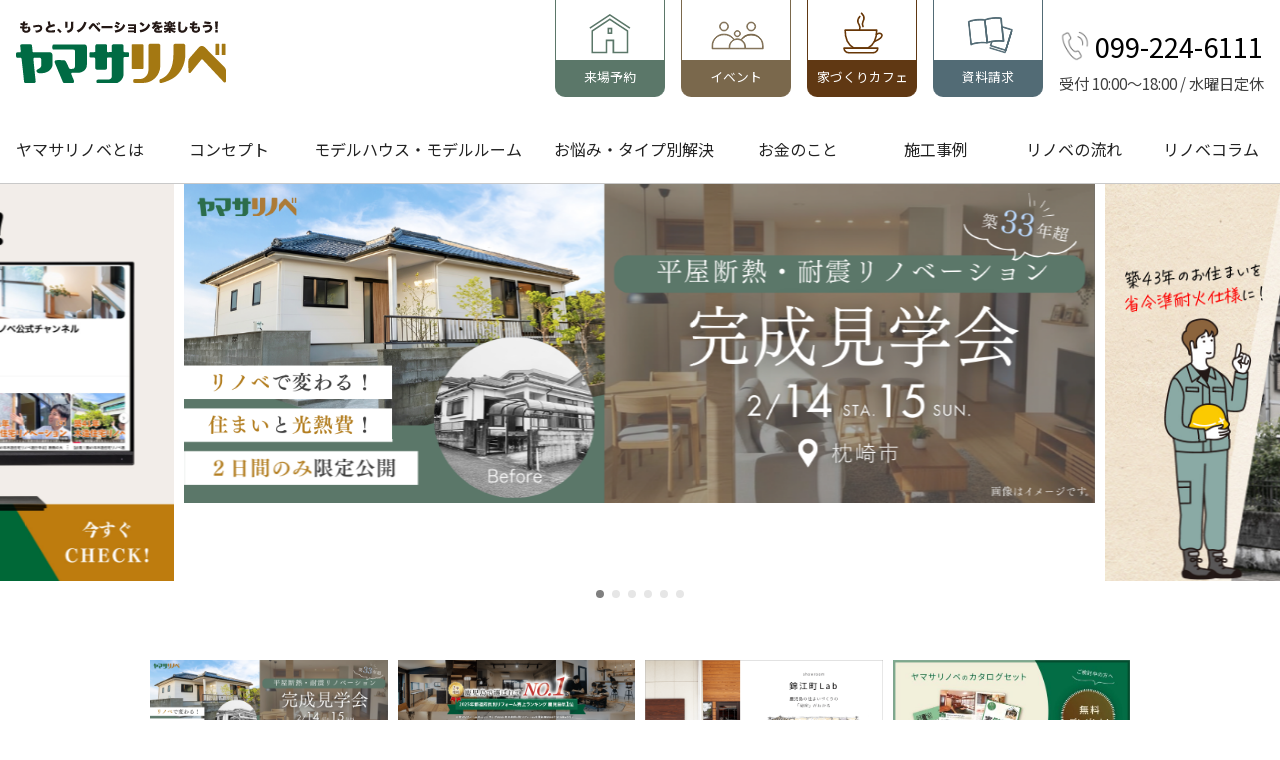

--- FILE ---
content_type: text/html; charset=UTF-8
request_url: https://yamasa-renovation.jp/
body_size: 25419
content:
<!doctype html>
<html dir="ltr" lang="ja" prefix="og: https://ogp.me/ns#">
<head>
  <!-- Google Tag Manager -->
  <script>(function(w,d,s,l,i){w[l]=w[l]||[];w[l].push({'gtm.start':
  new Date().getTime(),event:'gtm.js'});var f=d.getElementsByTagName(s)[0],
  j=d.createElement(s),dl=l!='dataLayer'?'&l='+l:'';j.async=true;j.src=
  'https://www.googletagmanager.com/gtm.js?id='+i+dl;f.parentNode.insertBefore(j,f);
  })(window,document,'script','dataLayer','GTM-TQFTWSWN');</script>
  <!-- End Google Tag Manager -->
  <!-- Global site tag (gtag.js) - Google Ads: 738351031 -->
    <script async src="https://www.googletagmanager.com/gtag/js?id=AW-738351031"></script>
    <script>
      window.dataLayer = window.dataLayer || [];
      function gtag(){dataLayer.push(arguments);}
      gtag('js', new Date());
      gtag('config', 'AW-738351031');
    </script>
  <!-- Add Style -->
<meta charset="UTF-8">
<meta name="viewport" content="width=device-width, initial-scale=1">
<title>ヤマサリノベ | 鹿児島の戸建・マンションリノベーション＆リフォーム専門店</title>

		<!-- All in One SEO 4.9.3 - aioseo.com -->
	<meta name="description" content="鹿児島県No.1の建築実績！戸建て・マンションリノベーション＆リフォームはヤマサハウスの【ヤマサリノベ】へ！ 創業以来、地域密着で鹿児島の気候風土に合わせた家づくりを手掛け、約10,000棟を超える木造住宅の実績。戸建、マンション、木造からRC造まで、幅広い建物に総合的に対応しております。" />
	<meta name="robots" content="max-image-preview:large" />
	<link rel="canonical" href="https://yamasa-renovation.jp/" />
	<meta name="generator" content="All in One SEO (AIOSEO) 4.9.3" />
		<meta property="og:locale" content="ja_JP" />
		<meta property="og:site_name" content="ヤマサリノベ | 鹿児島のリノベーション＆リフォーム専門店 - 鹿児島のリノベーション＆リフォーム事例は、ヤマサハウスのヤマサリノベ。 創業以来、地域密着で鹿児島の気候風土に合わせた家づくりを手掛け、約9,000棟を超える木造住宅の新築実績があるヤマサハウスのリフォーム・リノベーション事業です。" />
		<meta property="og:type" content="website" />
		<meta property="og:title" content="ヤマサリノベ | 鹿児島の戸建・マンションリノベーション＆リフォーム専門店" />
		<meta property="og:description" content="鹿児島県No.1の建築実績！戸建て・マンションリノベーション＆リフォームはヤマサハウスの【ヤマサリノベ】へ！ 創業以来、地域密着で鹿児島の気候風土に合わせた家づくりを手掛け、約10,000棟を超える木造住宅の実績。戸建、マンション、木造からRC造まで、幅広い建物に総合的に対応しております。" />
		<meta property="og:url" content="https://yamasa-renovation.jp/" />
		<meta property="og:image" content="https://yamasa-renovation.jp/wp/wp-content/uploads/2025/10/pc_slide_no1_2025.png" />
		<meta property="og:image:secure_url" content="https://yamasa-renovation.jp/wp/wp-content/uploads/2025/10/pc_slide_no1_2025.png" />
		<meta property="og:image:width" content="2000" />
		<meta property="og:image:height" content="870" />
		<meta name="twitter:card" content="summary_large_image" />
		<meta name="twitter:title" content="ヤマサリノベ | 鹿児島の戸建・マンションリノベーション＆リフォーム専門店" />
		<meta name="twitter:description" content="鹿児島県No.1の建築実績！戸建て・マンションリノベーション＆リフォームはヤマサハウスの【ヤマサリノベ】へ！ 創業以来、地域密着で鹿児島の気候風土に合わせた家づくりを手掛け、約10,000棟を超える木造住宅の実績。戸建、マンション、木造からRC造まで、幅広い建物に総合的に対応しております。" />
		<meta name="twitter:image" content="https://yamasa-renovation.jp/wp/wp-content/uploads/2025/10/pc_slide_no1_2025.png" />
		<script type="application/ld+json" class="aioseo-schema">
			{"@context":"https:\/\/schema.org","@graph":[{"@type":"BreadcrumbList","@id":"https:\/\/yamasa-renovation.jp\/#breadcrumblist","itemListElement":[{"@type":"ListItem","@id":"https:\/\/yamasa-renovation.jp#listItem","position":1,"name":"\u5bb6"}]},{"@type":"Organization","@id":"https:\/\/yamasa-renovation.jp\/#organization","name":"\u30e4\u30de\u30b5\u30cf\u30a6\u30b9\u682a\u5f0f\u4f1a\u793e","description":"\u9e7f\u5150\u5cf6\u306e\u30ea\u30ce\u30d9\u30fc\u30b7\u30e7\u30f3\uff06\u30ea\u30d5\u30a9\u30fc\u30e0\u4e8b\u4f8b\u306f\u3001\u30e4\u30de\u30b5\u30cf\u30a6\u30b9\u306e\u30e4\u30de\u30b5\u30ea\u30ce\u30d9\u3002 \u5275\u696d\u4ee5\u6765\u3001\u5730\u57df\u5bc6\u7740\u3067\u9e7f\u5150\u5cf6\u306e\u6c17\u5019\u98a8\u571f\u306b\u5408\u308f\u305b\u305f\u5bb6\u3065\u304f\u308a\u3092\u624b\u639b\u3051\u3001\u7d049,000\u68df\u3092\u8d85\u3048\u308b\u6728\u9020\u4f4f\u5b85\u306e\u65b0\u7bc9\u5b9f\u7e3e\u304c\u3042\u308b\u30e4\u30de\u30b5\u30cf\u30a6\u30b9\u306e\u30ea\u30d5\u30a9\u30fc\u30e0\u30fb\u30ea\u30ce\u30d9\u30fc\u30b7\u30e7\u30f3\u4e8b\u696d\u3067\u3059\u3002","url":"https:\/\/yamasa-renovation.jp\/","telephone":"+81992246111","logo":{"@type":"ImageObject","url":"https:\/\/yamasa-renovation.jp\/wp\/wp-content\/uploads\/2023\/12\/logo-yamasa-renove.png","@id":"https:\/\/yamasa-renovation.jp\/#organizationLogo","width":300,"height":88},"image":{"@id":"https:\/\/yamasa-renovation.jp\/#organizationLogo"}},{"@type":"WebPage","@id":"https:\/\/yamasa-renovation.jp\/#webpage","url":"https:\/\/yamasa-renovation.jp\/","name":"\u30e4\u30de\u30b5\u30ea\u30ce\u30d9 | \u9e7f\u5150\u5cf6\u306e\u6238\u5efa\u30fb\u30de\u30f3\u30b7\u30e7\u30f3\u30ea\u30ce\u30d9\u30fc\u30b7\u30e7\u30f3\uff06\u30ea\u30d5\u30a9\u30fc\u30e0\u5c02\u9580\u5e97","description":"\u9e7f\u5150\u5cf6\u770cNo.1\u306e\u5efa\u7bc9\u5b9f\u7e3e\uff01\u6238\u5efa\u3066\u30fb\u30de\u30f3\u30b7\u30e7\u30f3\u30ea\u30ce\u30d9\u30fc\u30b7\u30e7\u30f3\uff06\u30ea\u30d5\u30a9\u30fc\u30e0\u306f\u30e4\u30de\u30b5\u30cf\u30a6\u30b9\u306e\u3010\u30e4\u30de\u30b5\u30ea\u30ce\u30d9\u3011\u3078\uff01 \u5275\u696d\u4ee5\u6765\u3001\u5730\u57df\u5bc6\u7740\u3067\u9e7f\u5150\u5cf6\u306e\u6c17\u5019\u98a8\u571f\u306b\u5408\u308f\u305b\u305f\u5bb6\u3065\u304f\u308a\u3092\u624b\u639b\u3051\u3001\u7d0410,000\u68df\u3092\u8d85\u3048\u308b\u6728\u9020\u4f4f\u5b85\u306e\u5b9f\u7e3e\u3002\u6238\u5efa\u3001\u30de\u30f3\u30b7\u30e7\u30f3\u3001\u6728\u9020\u304b\u3089RC\u9020\u307e\u3067\u3001\u5e45\u5e83\u3044\u5efa\u7269\u306b\u7dcf\u5408\u7684\u306b\u5bfe\u5fdc\u3057\u3066\u304a\u308a\u307e\u3059\u3002","inLanguage":"ja","isPartOf":{"@id":"https:\/\/yamasa-renovation.jp\/#website"},"breadcrumb":{"@id":"https:\/\/yamasa-renovation.jp\/#breadcrumblist"},"datePublished":"2023-09-05T19:06:08+09:00","dateModified":"2026-01-30T17:07:08+09:00"},{"@type":"WebSite","@id":"https:\/\/yamasa-renovation.jp\/#website","url":"https:\/\/yamasa-renovation.jp\/","name":"\u30e4\u30de\u30b5\u30ea\u30ce\u30d9 | \u9e7f\u5150\u5cf6\u306e\u30ea\u30ce\u30d9\u30fc\u30b7\u30e7\u30f3\uff06\u30ea\u30d5\u30a9\u30fc\u30e0\u5c02\u9580\u5e97","description":"\u9e7f\u5150\u5cf6\u306e\u30ea\u30ce\u30d9\u30fc\u30b7\u30e7\u30f3\uff06\u30ea\u30d5\u30a9\u30fc\u30e0\u4e8b\u4f8b\u306f\u3001\u30e4\u30de\u30b5\u30cf\u30a6\u30b9\u306e\u30e4\u30de\u30b5\u30ea\u30ce\u30d9\u3002 \u5275\u696d\u4ee5\u6765\u3001\u5730\u57df\u5bc6\u7740\u3067\u9e7f\u5150\u5cf6\u306e\u6c17\u5019\u98a8\u571f\u306b\u5408\u308f\u305b\u305f\u5bb6\u3065\u304f\u308a\u3092\u624b\u639b\u3051\u3001\u7d049,000\u68df\u3092\u8d85\u3048\u308b\u6728\u9020\u4f4f\u5b85\u306e\u65b0\u7bc9\u5b9f\u7e3e\u304c\u3042\u308b\u30e4\u30de\u30b5\u30cf\u30a6\u30b9\u306e\u30ea\u30d5\u30a9\u30fc\u30e0\u30fb\u30ea\u30ce\u30d9\u30fc\u30b7\u30e7\u30f3\u4e8b\u696d\u3067\u3059\u3002","inLanguage":"ja","publisher":{"@id":"https:\/\/yamasa-renovation.jp\/#organization"}}]}
		</script>
		<!-- All in One SEO -->

<link rel='dns-prefetch' href='//yamasa-renovation.jp' />
<link rel='dns-prefetch' href='//stats.wp.com' />
<link rel="alternate" type="application/rss+xml" title="ヤマサリノベ | 鹿児島のリノベーション＆リフォーム専門店 &raquo; フィード" href="https://yamasa-renovation.jp/feed/" />
<link rel="alternate" type="application/rss+xml" title="ヤマサリノベ | 鹿児島のリノベーション＆リフォーム専門店 &raquo; コメントフィード" href="https://yamasa-renovation.jp/comments/feed/" />
<link rel="alternate" title="oEmbed (JSON)" type="application/json+oembed" href="https://yamasa-renovation.jp/wp-json/oembed/1.0/embed?url=https%3A%2F%2Fyamasa-renovation.jp%2F" />
<link rel="alternate" title="oEmbed (XML)" type="text/xml+oembed" href="https://yamasa-renovation.jp/wp-json/oembed/1.0/embed?url=https%3A%2F%2Fyamasa-renovation.jp%2F&#038;format=xml" />
		<!-- This site uses the Google Analytics by MonsterInsights plugin v9.11.1 - Using Analytics tracking - https://www.monsterinsights.com/ -->
							<script src="//www.googletagmanager.com/gtag/js?id=G-QS9EXK1JPV"  data-cfasync="false" data-wpfc-render="false" async></script>
			<script data-cfasync="false" data-wpfc-render="false">
				var mi_version = '9.11.1';
				var mi_track_user = true;
				var mi_no_track_reason = '';
								var MonsterInsightsDefaultLocations = {"page_location":"https:\/\/yamasa-renovation.jp\/"};
								if ( typeof MonsterInsightsPrivacyGuardFilter === 'function' ) {
					var MonsterInsightsLocations = (typeof MonsterInsightsExcludeQuery === 'object') ? MonsterInsightsPrivacyGuardFilter( MonsterInsightsExcludeQuery ) : MonsterInsightsPrivacyGuardFilter( MonsterInsightsDefaultLocations );
				} else {
					var MonsterInsightsLocations = (typeof MonsterInsightsExcludeQuery === 'object') ? MonsterInsightsExcludeQuery : MonsterInsightsDefaultLocations;
				}

								var disableStrs = [
										'ga-disable-G-QS9EXK1JPV',
									];

				/* Function to detect opted out users */
				function __gtagTrackerIsOptedOut() {
					for (var index = 0; index < disableStrs.length; index++) {
						if (document.cookie.indexOf(disableStrs[index] + '=true') > -1) {
							return true;
						}
					}

					return false;
				}

				/* Disable tracking if the opt-out cookie exists. */
				if (__gtagTrackerIsOptedOut()) {
					for (var index = 0; index < disableStrs.length; index++) {
						window[disableStrs[index]] = true;
					}
				}

				/* Opt-out function */
				function __gtagTrackerOptout() {
					for (var index = 0; index < disableStrs.length; index++) {
						document.cookie = disableStrs[index] + '=true; expires=Thu, 31 Dec 2099 23:59:59 UTC; path=/';
						window[disableStrs[index]] = true;
					}
				}

				if ('undefined' === typeof gaOptout) {
					function gaOptout() {
						__gtagTrackerOptout();
					}
				}
								window.dataLayer = window.dataLayer || [];

				window.MonsterInsightsDualTracker = {
					helpers: {},
					trackers: {},
				};
				if (mi_track_user) {
					function __gtagDataLayer() {
						dataLayer.push(arguments);
					}

					function __gtagTracker(type, name, parameters) {
						if (!parameters) {
							parameters = {};
						}

						if (parameters.send_to) {
							__gtagDataLayer.apply(null, arguments);
							return;
						}

						if (type === 'event') {
														parameters.send_to = monsterinsights_frontend.v4_id;
							var hookName = name;
							if (typeof parameters['event_category'] !== 'undefined') {
								hookName = parameters['event_category'] + ':' + name;
							}

							if (typeof MonsterInsightsDualTracker.trackers[hookName] !== 'undefined') {
								MonsterInsightsDualTracker.trackers[hookName](parameters);
							} else {
								__gtagDataLayer('event', name, parameters);
							}
							
						} else {
							__gtagDataLayer.apply(null, arguments);
						}
					}

					__gtagTracker('js', new Date());
					__gtagTracker('set', {
						'developer_id.dZGIzZG': true,
											});
					if ( MonsterInsightsLocations.page_location ) {
						__gtagTracker('set', MonsterInsightsLocations);
					}
										__gtagTracker('config', 'G-QS9EXK1JPV', {"forceSSL":"true","link_attribution":"true"} );
										window.gtag = __gtagTracker;										(function () {
						/* https://developers.google.com/analytics/devguides/collection/analyticsjs/ */
						/* ga and __gaTracker compatibility shim. */
						var noopfn = function () {
							return null;
						};
						var newtracker = function () {
							return new Tracker();
						};
						var Tracker = function () {
							return null;
						};
						var p = Tracker.prototype;
						p.get = noopfn;
						p.set = noopfn;
						p.send = function () {
							var args = Array.prototype.slice.call(arguments);
							args.unshift('send');
							__gaTracker.apply(null, args);
						};
						var __gaTracker = function () {
							var len = arguments.length;
							if (len === 0) {
								return;
							}
							var f = arguments[len - 1];
							if (typeof f !== 'object' || f === null || typeof f.hitCallback !== 'function') {
								if ('send' === arguments[0]) {
									var hitConverted, hitObject = false, action;
									if ('event' === arguments[1]) {
										if ('undefined' !== typeof arguments[3]) {
											hitObject = {
												'eventAction': arguments[3],
												'eventCategory': arguments[2],
												'eventLabel': arguments[4],
												'value': arguments[5] ? arguments[5] : 1,
											}
										}
									}
									if ('pageview' === arguments[1]) {
										if ('undefined' !== typeof arguments[2]) {
											hitObject = {
												'eventAction': 'page_view',
												'page_path': arguments[2],
											}
										}
									}
									if (typeof arguments[2] === 'object') {
										hitObject = arguments[2];
									}
									if (typeof arguments[5] === 'object') {
										Object.assign(hitObject, arguments[5]);
									}
									if ('undefined' !== typeof arguments[1].hitType) {
										hitObject = arguments[1];
										if ('pageview' === hitObject.hitType) {
											hitObject.eventAction = 'page_view';
										}
									}
									if (hitObject) {
										action = 'timing' === arguments[1].hitType ? 'timing_complete' : hitObject.eventAction;
										hitConverted = mapArgs(hitObject);
										__gtagTracker('event', action, hitConverted);
									}
								}
								return;
							}

							function mapArgs(args) {
								var arg, hit = {};
								var gaMap = {
									'eventCategory': 'event_category',
									'eventAction': 'event_action',
									'eventLabel': 'event_label',
									'eventValue': 'event_value',
									'nonInteraction': 'non_interaction',
									'timingCategory': 'event_category',
									'timingVar': 'name',
									'timingValue': 'value',
									'timingLabel': 'event_label',
									'page': 'page_path',
									'location': 'page_location',
									'title': 'page_title',
									'referrer' : 'page_referrer',
								};
								for (arg in args) {
																		if (!(!args.hasOwnProperty(arg) || !gaMap.hasOwnProperty(arg))) {
										hit[gaMap[arg]] = args[arg];
									} else {
										hit[arg] = args[arg];
									}
								}
								return hit;
							}

							try {
								f.hitCallback();
							} catch (ex) {
							}
						};
						__gaTracker.create = newtracker;
						__gaTracker.getByName = newtracker;
						__gaTracker.getAll = function () {
							return [];
						};
						__gaTracker.remove = noopfn;
						__gaTracker.loaded = true;
						window['__gaTracker'] = __gaTracker;
					})();
									} else {
										console.log("");
					(function () {
						function __gtagTracker() {
							return null;
						}

						window['__gtagTracker'] = __gtagTracker;
						window['gtag'] = __gtagTracker;
					})();
									}
			</script>
							<!-- / Google Analytics by MonsterInsights -->
		<style id='wp-img-auto-sizes-contain-inline-css'>
img:is([sizes=auto i],[sizes^="auto," i]){contain-intrinsic-size:3000px 1500px}
/*# sourceURL=wp-img-auto-sizes-contain-inline-css */
</style>
<style id='wp-block-library-inline-css'>
:root{--wp-block-synced-color:#7a00df;--wp-block-synced-color--rgb:122,0,223;--wp-bound-block-color:var(--wp-block-synced-color);--wp-editor-canvas-background:#ddd;--wp-admin-theme-color:#007cba;--wp-admin-theme-color--rgb:0,124,186;--wp-admin-theme-color-darker-10:#006ba1;--wp-admin-theme-color-darker-10--rgb:0,107,160.5;--wp-admin-theme-color-darker-20:#005a87;--wp-admin-theme-color-darker-20--rgb:0,90,135;--wp-admin-border-width-focus:2px}@media (min-resolution:192dpi){:root{--wp-admin-border-width-focus:1.5px}}.wp-element-button{cursor:pointer}:root .has-very-light-gray-background-color{background-color:#eee}:root .has-very-dark-gray-background-color{background-color:#313131}:root .has-very-light-gray-color{color:#eee}:root .has-very-dark-gray-color{color:#313131}:root .has-vivid-green-cyan-to-vivid-cyan-blue-gradient-background{background:linear-gradient(135deg,#00d084,#0693e3)}:root .has-purple-crush-gradient-background{background:linear-gradient(135deg,#34e2e4,#4721fb 50%,#ab1dfe)}:root .has-hazy-dawn-gradient-background{background:linear-gradient(135deg,#faaca8,#dad0ec)}:root .has-subdued-olive-gradient-background{background:linear-gradient(135deg,#fafae1,#67a671)}:root .has-atomic-cream-gradient-background{background:linear-gradient(135deg,#fdd79a,#004a59)}:root .has-nightshade-gradient-background{background:linear-gradient(135deg,#330968,#31cdcf)}:root .has-midnight-gradient-background{background:linear-gradient(135deg,#020381,#2874fc)}:root{--wp--preset--font-size--normal:16px;--wp--preset--font-size--huge:42px}.has-regular-font-size{font-size:1em}.has-larger-font-size{font-size:2.625em}.has-normal-font-size{font-size:var(--wp--preset--font-size--normal)}.has-huge-font-size{font-size:var(--wp--preset--font-size--huge)}.has-text-align-center{text-align:center}.has-text-align-left{text-align:left}.has-text-align-right{text-align:right}.has-fit-text{white-space:nowrap!important}#end-resizable-editor-section{display:none}.aligncenter{clear:both}.items-justified-left{justify-content:flex-start}.items-justified-center{justify-content:center}.items-justified-right{justify-content:flex-end}.items-justified-space-between{justify-content:space-between}.screen-reader-text{border:0;clip-path:inset(50%);height:1px;margin:-1px;overflow:hidden;padding:0;position:absolute;width:1px;word-wrap:normal!important}.screen-reader-text:focus{background-color:#ddd;clip-path:none;color:#444;display:block;font-size:1em;height:auto;left:5px;line-height:normal;padding:15px 23px 14px;text-decoration:none;top:5px;width:auto;z-index:100000}html :where(.has-border-color){border-style:solid}html :where([style*=border-top-color]){border-top-style:solid}html :where([style*=border-right-color]){border-right-style:solid}html :where([style*=border-bottom-color]){border-bottom-style:solid}html :where([style*=border-left-color]){border-left-style:solid}html :where([style*=border-width]){border-style:solid}html :where([style*=border-top-width]){border-top-style:solid}html :where([style*=border-right-width]){border-right-style:solid}html :where([style*=border-bottom-width]){border-bottom-style:solid}html :where([style*=border-left-width]){border-left-style:solid}html :where(img[class*=wp-image-]){height:auto;max-width:100%}:where(figure){margin:0 0 1em}html :where(.is-position-sticky){--wp-admin--admin-bar--position-offset:var(--wp-admin--admin-bar--height,0px)}@media screen and (max-width:600px){html :where(.is-position-sticky){--wp-admin--admin-bar--position-offset:0px}}

/*# sourceURL=wp-block-library-inline-css */
</style><style id='global-styles-inline-css'>
:root{--wp--preset--aspect-ratio--square: 1;--wp--preset--aspect-ratio--4-3: 4/3;--wp--preset--aspect-ratio--3-4: 3/4;--wp--preset--aspect-ratio--3-2: 3/2;--wp--preset--aspect-ratio--2-3: 2/3;--wp--preset--aspect-ratio--16-9: 16/9;--wp--preset--aspect-ratio--9-16: 9/16;--wp--preset--color--black: #000000;--wp--preset--color--cyan-bluish-gray: #abb8c3;--wp--preset--color--white: #ffffff;--wp--preset--color--pale-pink: #f78da7;--wp--preset--color--vivid-red: #cf2e2e;--wp--preset--color--luminous-vivid-orange: #ff6900;--wp--preset--color--luminous-vivid-amber: #fcb900;--wp--preset--color--light-green-cyan: #7bdcb5;--wp--preset--color--vivid-green-cyan: #00d084;--wp--preset--color--pale-cyan-blue: #8ed1fc;--wp--preset--color--vivid-cyan-blue: #0693e3;--wp--preset--color--vivid-purple: #9b51e0;--wp--preset--gradient--vivid-cyan-blue-to-vivid-purple: linear-gradient(135deg,rgb(6,147,227) 0%,rgb(155,81,224) 100%);--wp--preset--gradient--light-green-cyan-to-vivid-green-cyan: linear-gradient(135deg,rgb(122,220,180) 0%,rgb(0,208,130) 100%);--wp--preset--gradient--luminous-vivid-amber-to-luminous-vivid-orange: linear-gradient(135deg,rgb(252,185,0) 0%,rgb(255,105,0) 100%);--wp--preset--gradient--luminous-vivid-orange-to-vivid-red: linear-gradient(135deg,rgb(255,105,0) 0%,rgb(207,46,46) 100%);--wp--preset--gradient--very-light-gray-to-cyan-bluish-gray: linear-gradient(135deg,rgb(238,238,238) 0%,rgb(169,184,195) 100%);--wp--preset--gradient--cool-to-warm-spectrum: linear-gradient(135deg,rgb(74,234,220) 0%,rgb(151,120,209) 20%,rgb(207,42,186) 40%,rgb(238,44,130) 60%,rgb(251,105,98) 80%,rgb(254,248,76) 100%);--wp--preset--gradient--blush-light-purple: linear-gradient(135deg,rgb(255,206,236) 0%,rgb(152,150,240) 100%);--wp--preset--gradient--blush-bordeaux: linear-gradient(135deg,rgb(254,205,165) 0%,rgb(254,45,45) 50%,rgb(107,0,62) 100%);--wp--preset--gradient--luminous-dusk: linear-gradient(135deg,rgb(255,203,112) 0%,rgb(199,81,192) 50%,rgb(65,88,208) 100%);--wp--preset--gradient--pale-ocean: linear-gradient(135deg,rgb(255,245,203) 0%,rgb(182,227,212) 50%,rgb(51,167,181) 100%);--wp--preset--gradient--electric-grass: linear-gradient(135deg,rgb(202,248,128) 0%,rgb(113,206,126) 100%);--wp--preset--gradient--midnight: linear-gradient(135deg,rgb(2,3,129) 0%,rgb(40,116,252) 100%);--wp--preset--font-size--small: 13px;--wp--preset--font-size--medium: 20px;--wp--preset--font-size--large: 36px;--wp--preset--font-size--x-large: 42px;--wp--preset--spacing--20: 0.44rem;--wp--preset--spacing--30: 0.67rem;--wp--preset--spacing--40: 1rem;--wp--preset--spacing--50: 1.5rem;--wp--preset--spacing--60: 2.25rem;--wp--preset--spacing--70: 3.38rem;--wp--preset--spacing--80: 5.06rem;--wp--preset--shadow--natural: 6px 6px 9px rgba(0, 0, 0, 0.2);--wp--preset--shadow--deep: 12px 12px 50px rgba(0, 0, 0, 0.4);--wp--preset--shadow--sharp: 6px 6px 0px rgba(0, 0, 0, 0.2);--wp--preset--shadow--outlined: 6px 6px 0px -3px rgb(255, 255, 255), 6px 6px rgb(0, 0, 0);--wp--preset--shadow--crisp: 6px 6px 0px rgb(0, 0, 0);}:where(.is-layout-flex){gap: 0.5em;}:where(.is-layout-grid){gap: 0.5em;}body .is-layout-flex{display: flex;}.is-layout-flex{flex-wrap: wrap;align-items: center;}.is-layout-flex > :is(*, div){margin: 0;}body .is-layout-grid{display: grid;}.is-layout-grid > :is(*, div){margin: 0;}:where(.wp-block-columns.is-layout-flex){gap: 2em;}:where(.wp-block-columns.is-layout-grid){gap: 2em;}:where(.wp-block-post-template.is-layout-flex){gap: 1.25em;}:where(.wp-block-post-template.is-layout-grid){gap: 1.25em;}.has-black-color{color: var(--wp--preset--color--black) !important;}.has-cyan-bluish-gray-color{color: var(--wp--preset--color--cyan-bluish-gray) !important;}.has-white-color{color: var(--wp--preset--color--white) !important;}.has-pale-pink-color{color: var(--wp--preset--color--pale-pink) !important;}.has-vivid-red-color{color: var(--wp--preset--color--vivid-red) !important;}.has-luminous-vivid-orange-color{color: var(--wp--preset--color--luminous-vivid-orange) !important;}.has-luminous-vivid-amber-color{color: var(--wp--preset--color--luminous-vivid-amber) !important;}.has-light-green-cyan-color{color: var(--wp--preset--color--light-green-cyan) !important;}.has-vivid-green-cyan-color{color: var(--wp--preset--color--vivid-green-cyan) !important;}.has-pale-cyan-blue-color{color: var(--wp--preset--color--pale-cyan-blue) !important;}.has-vivid-cyan-blue-color{color: var(--wp--preset--color--vivid-cyan-blue) !important;}.has-vivid-purple-color{color: var(--wp--preset--color--vivid-purple) !important;}.has-black-background-color{background-color: var(--wp--preset--color--black) !important;}.has-cyan-bluish-gray-background-color{background-color: var(--wp--preset--color--cyan-bluish-gray) !important;}.has-white-background-color{background-color: var(--wp--preset--color--white) !important;}.has-pale-pink-background-color{background-color: var(--wp--preset--color--pale-pink) !important;}.has-vivid-red-background-color{background-color: var(--wp--preset--color--vivid-red) !important;}.has-luminous-vivid-orange-background-color{background-color: var(--wp--preset--color--luminous-vivid-orange) !important;}.has-luminous-vivid-amber-background-color{background-color: var(--wp--preset--color--luminous-vivid-amber) !important;}.has-light-green-cyan-background-color{background-color: var(--wp--preset--color--light-green-cyan) !important;}.has-vivid-green-cyan-background-color{background-color: var(--wp--preset--color--vivid-green-cyan) !important;}.has-pale-cyan-blue-background-color{background-color: var(--wp--preset--color--pale-cyan-blue) !important;}.has-vivid-cyan-blue-background-color{background-color: var(--wp--preset--color--vivid-cyan-blue) !important;}.has-vivid-purple-background-color{background-color: var(--wp--preset--color--vivid-purple) !important;}.has-black-border-color{border-color: var(--wp--preset--color--black) !important;}.has-cyan-bluish-gray-border-color{border-color: var(--wp--preset--color--cyan-bluish-gray) !important;}.has-white-border-color{border-color: var(--wp--preset--color--white) !important;}.has-pale-pink-border-color{border-color: var(--wp--preset--color--pale-pink) !important;}.has-vivid-red-border-color{border-color: var(--wp--preset--color--vivid-red) !important;}.has-luminous-vivid-orange-border-color{border-color: var(--wp--preset--color--luminous-vivid-orange) !important;}.has-luminous-vivid-amber-border-color{border-color: var(--wp--preset--color--luminous-vivid-amber) !important;}.has-light-green-cyan-border-color{border-color: var(--wp--preset--color--light-green-cyan) !important;}.has-vivid-green-cyan-border-color{border-color: var(--wp--preset--color--vivid-green-cyan) !important;}.has-pale-cyan-blue-border-color{border-color: var(--wp--preset--color--pale-cyan-blue) !important;}.has-vivid-cyan-blue-border-color{border-color: var(--wp--preset--color--vivid-cyan-blue) !important;}.has-vivid-purple-border-color{border-color: var(--wp--preset--color--vivid-purple) !important;}.has-vivid-cyan-blue-to-vivid-purple-gradient-background{background: var(--wp--preset--gradient--vivid-cyan-blue-to-vivid-purple) !important;}.has-light-green-cyan-to-vivid-green-cyan-gradient-background{background: var(--wp--preset--gradient--light-green-cyan-to-vivid-green-cyan) !important;}.has-luminous-vivid-amber-to-luminous-vivid-orange-gradient-background{background: var(--wp--preset--gradient--luminous-vivid-amber-to-luminous-vivid-orange) !important;}.has-luminous-vivid-orange-to-vivid-red-gradient-background{background: var(--wp--preset--gradient--luminous-vivid-orange-to-vivid-red) !important;}.has-very-light-gray-to-cyan-bluish-gray-gradient-background{background: var(--wp--preset--gradient--very-light-gray-to-cyan-bluish-gray) !important;}.has-cool-to-warm-spectrum-gradient-background{background: var(--wp--preset--gradient--cool-to-warm-spectrum) !important;}.has-blush-light-purple-gradient-background{background: var(--wp--preset--gradient--blush-light-purple) !important;}.has-blush-bordeaux-gradient-background{background: var(--wp--preset--gradient--blush-bordeaux) !important;}.has-luminous-dusk-gradient-background{background: var(--wp--preset--gradient--luminous-dusk) !important;}.has-pale-ocean-gradient-background{background: var(--wp--preset--gradient--pale-ocean) !important;}.has-electric-grass-gradient-background{background: var(--wp--preset--gradient--electric-grass) !important;}.has-midnight-gradient-background{background: var(--wp--preset--gradient--midnight) !important;}.has-small-font-size{font-size: var(--wp--preset--font-size--small) !important;}.has-medium-font-size{font-size: var(--wp--preset--font-size--medium) !important;}.has-large-font-size{font-size: var(--wp--preset--font-size--large) !important;}.has-x-large-font-size{font-size: var(--wp--preset--font-size--x-large) !important;}
/*# sourceURL=global-styles-inline-css */
</style>

<style id='classic-theme-styles-inline-css'>
/*! This file is auto-generated */
.wp-block-button__link{color:#fff;background-color:#32373c;border-radius:9999px;box-shadow:none;text-decoration:none;padding:calc(.667em + 2px) calc(1.333em + 2px);font-size:1.125em}.wp-block-file__button{background:#32373c;color:#fff;text-decoration:none}
/*# sourceURL=/wp-includes/css/classic-themes.min.css */
</style>
<link rel='stylesheet' id='fcr-build-style-css' href='https://yamasa-renovation.jp/wp/wp-content/themes/zoukai/style.css?ver=1.0.0' media='all' />
<link rel='stylesheet' id='fcr-lp-style-css' href='https://yamasa-renovation.jp/wp/wp-content/themes/zoukai/addstyle/lp.css?ver=1.0.0' media='all' />
<link rel='stylesheet' id='wp-pagenavi-css' href='https://yamasa-renovation.jp/wp/wp-content/plugins/wp-pagenavi/pagenavi-css.css?ver=2.70' media='all' />
<script src="https://yamasa-renovation.jp/wp/wp-content/plugins/google-analytics-for-wordpress/assets/js/frontend-gtag.js?ver=9.11.1" id="monsterinsights-frontend-script-js" async data-wp-strategy="async"></script>
<script data-cfasync="false" data-wpfc-render="false" id='monsterinsights-frontend-script-js-extra'>var monsterinsights_frontend = {"js_events_tracking":"true","download_extensions":"doc,pdf,ppt,zip,xls,docx,pptx,xlsx","inbound_paths":"[{\"path\":\"\\\/go\\\/\",\"label\":\"affiliate\"},{\"path\":\"\\\/recommend\\\/\",\"label\":\"affiliate\"}]","home_url":"https:\/\/yamasa-renovation.jp","hash_tracking":"false","v4_id":"G-QS9EXK1JPV"};</script>
<link rel="https://api.w.org/" href="https://yamasa-renovation.jp/wp-json/" /><link rel="alternate" title="JSON" type="application/json" href="https://yamasa-renovation.jp/wp-json/wp/v2/pages/11193" /><meta name="generator" content="WordPress 6.9" />
<link rel='shortlink' href='https://yamasa-renovation.jp/' />
		<script type="text/javascript">
				(function(c,l,a,r,i,t,y){
					c[a]=c[a]||function(){(c[a].q=c[a].q||[]).push(arguments)};t=l.createElement(r);t.async=1;
					t.src="https://www.clarity.ms/tag/"+i+"?ref=wordpress";y=l.getElementsByTagName(r)[0];y.parentNode.insertBefore(t,y);
				})(window, document, "clarity", "script", "k8m0dvafsz");
		</script>
		<meta name="ti-site-data" content="[base64]" />	<style>img#wpstats{display:none}</style>
		<link rel="icon" href="https://yamasa-renovation.jp/wp/wp-content/uploads/2023/12/icon-logo-150x150.png" sizes="32x32" />
<link rel="icon" href="https://yamasa-renovation.jp/wp/wp-content/uploads/2023/12/icon-logo.png" sizes="192x192" />
<link rel="apple-touch-icon" href="https://yamasa-renovation.jp/wp/wp-content/uploads/2023/12/icon-logo.png" />
<meta name="msapplication-TileImage" content="https://yamasa-renovation.jp/wp/wp-content/uploads/2023/12/icon-logo.png" />
<link rel="stylesheet" href="https://yamasa-renovation.jp/wp/wp-content/themes/zoukai/addstyle/style.css?1770022436" media="all" />
<link rel="stylesheet" href="https://yamasa-renovation.jp/wp/wp-content/themes/zoukai/addstyle/page.css" media="all" />
<link rel="stylesheet" href="https://yamasa-renovation.jp/wp/wp-content/themes/zoukai/addstyle/fa-all.css" media="all" />
<link rel="stylesheet" href="https://yamasa-renovation.jp/wp/wp-content/themes/zoukai/addstyle/swiper-bundle.min.css"/>
<link rel="stylesheet" href="https://yamasa-renovation.jp/wp/wp-content/themes/zoukai/addstyle/modaal.css"/>
<link rel="preconnect" href="https://fonts.googleapis.com">
<link rel="preconnect" href="https://fonts.gstatic.com" crossorigin>
<link href="https://fonts.googleapis.com/css2?family=BIZ+UDPGothic&family=Noto+Sans+JP:wght@300;400;600;700&display=swap" rel="stylesheet">
<script src="https://maps.googleapis.com/maps/api/js?key=AIzaSyBfwhfV4IqztR0EyW_9R7FG-lZ91iNWx8U" id="googlemap-js"></script>
<link rel="stylesheet" href="//code.jquery.com/ui/1.12.1/themes/smoothness/jquery-ui.css">
<script src="//code.jquery.com/jquery-1.12.4.js"></script>
<script src="//code.jquery.com/ui/1.12.1/jquery-ui.js"></script>
<!-- Meta Pixel Code -->
<script>
!function(f,b,e,v,n,t,s)
{if(f.fbq)return;n=f.fbq=function(){n.callMethod?
n.callMethod.apply(n,arguments):n.queue.push(arguments)};
if(!f._fbq)f._fbq=n;n.push=n;n.loaded=!0;n.version='2.0';
n.queue=[];t=b.createElement(e);t.async=!0;
t.src=v;s=b.getElementsByTagName(e)[0];
s.parentNode.insertBefore(t,s)}(window, document,'script',
'https://connect.facebook.net/en_US/fbevents.js');
fbq('init', '1561366968121818');
fbq('track', 'PageView');
</script>
<noscript><img height="1" width="1" style="display:none"
src="https://www.facebook.com/tr?id=1561366968121818&ev=PageView&noscript=1"
/></noscript>
<!-- End Meta Pixel Code -->
<!-- Meta Pixel Code -->
<script>
!function(f,b,e,v,n,t,s)
{if(f.fbq)return;n=f.fbq=function(){n.callMethod?
n.callMethod.apply(n,arguments):n.queue.push(arguments)};
if(!f._fbq)f._fbq=n;n.push=n;n.loaded=!0;n.version='2.0';
n.queue=[];t=b.createElement(e);t.async=!0;
t.src=v;s=b.getElementsByTagName(e)[0];
s.parentNode.insertBefore(t,s)}(window, document,'script',
'https://connect.facebook.net/en_US/fbevents.js');
fbq('init', '793123433286852');
fbq('track', 'PageView');
</script>
<noscript><img height="1" width="1" style="display:none"
src="https://www.facebook.com/tr?id=793123433286852&ev=PageView&noscript=1"
/></noscript>
<!-- End Meta Pixel Code -->
</head>

<body class="home wp-singular page-template-default page page-id-11193 wp-theme-zoukai house">
	<!-- Google Tag Manager (noscript) -->
	<noscript><iframe src="https://www.googletagmanager.com/ns.html?id=GTM-TQFTWSWN"
	height="0" width="0" style="display:none;visibility:hidden"></iframe></noscript>
	<!-- End Google Tag Manager (noscript) -->

<div id="page" class="site pagefront">
	<a class="skip-link screen-reader-text" href="#primary">Skip to content</a>
	<header id="masthead" class="site-header site-header-h">
		<div class="masthead-wrap">
			<div class="site-branding">
										<a href="https://yamasa-renovation.jp/">
										<h1 class="site-title">
						<picture>
									<source media="(min-width: 980px)" srcset="https://yamasa-renovation.jp/wp/wp-content/themes/zoukai/images/yamasa-zoukai-mainlogo.svg">
									<img src="https://yamasa-renovation.jp/wp/wp-content/themes/zoukai/images/yamasa-zoukai-mainlogo-sp.svg" alt="ヤマサリノベ | 鹿児島のリノベーション＆リフォーム専門店">
						</picture></h1></a>
			</div><!-- .site-branding -->
			<div class="function-nav">

									<ul class="house-nav">
						<li class="function-nav-button reserve"><a href="https://yamasa-renovation.jp/modelhouse/"><span>来場予約</span></a></li>
						<li class="function-nav-button event"><a href="https://yamasa-renovation.jp/house-event/"><span>イベント</span></a></li>
						<li class="function-nav-button cafe"><a href="https://yamasa-renovation.jp/cafe/"><span>家づくりカフェ</span></a></li>
						<li class="function-nav-button request"><a href="https://yamasa-renovation.jp/contact/"><span>資料請求</span></a></li>
						<li class="function-nav-call"><p class="call-no"><a class="spOnly test" href="tel:0992246111">099-224-6111</a></p><p class="call-text">受付&nbsp;10:00～18:00 / 水曜日定休</p></li>
					</ul>
							</div>
		</div>

		<nav id="site-navigation" class="main-navigation">
			<div class="sp-menu"><div class="openbtn-area"><span></span><span></span><span></span></div></div>
				<div class="menu-g-menu-container-wrap gmenu-h">
					<div class="menu-g-menu-container-sp">
            <div class="menu-separate">
							<a class="btn-reserve" href="https://yamasa-renovation.jp/modelhouse/">来場予約</a>
							<a class="btn-event" href="https://yamasa-renovation.jp/house-event/">イベント</a>
							<a class="btn-cafe" href="https://yamasa-renovation.jp/cafe/">家づくりカフェ</a>
							<a class="btn-contact" href="https://yamasa-renovation.jp/contact/">資料請求</a>
							</div>
							<div class="menu-separate call">
								<a class="btn-call" href="tel:0992246111">電話する</a>
							</div>
						<div class="menu-sns">
							<p>
									<a href="https://www.youtube.com/channel/UCdueu0YBUl3qe8RaYLW3-kg" target="_blank" rel="noopener noreferrer"><img src="https://yamasa-renovation.jp/wp/wp-content/themes/zoukai/images/footer-sns-youtube.png" alt="YouTube公式チャンネル"></a>
								</p>
								<p>
									<a href="https://www.instagram.com/yamasa.zoukaitiku/?hl=ja" target="_blank" rel="noopener noreferrer"><img src="https://yamasa-renovation.jp/wp/wp-content/themes/zoukai/images/footer-sns-insta.png" alt="Instagram公式アカウント"></a>
								</p>
						</div>

						<div class="menu-globalmenu-container"><ul id="menu-globalmenu" class="menu"><li id="menu-item-12104" class="menu-item menu-item-type-post_type menu-item-object-page menu-item-12104"><a href="https://yamasa-renovation.jp/about/">ヤマサリノベとは</a></li>
<li id="menu-item-7652" class="menu-item menu-item-type-post_type menu-item-object-page menu-item-has-children menu-item-7652"><a href="https://yamasa-renovation.jp/concept/">コンセプト</a>
<ul class="sub-menu">
	<li id="menu-item-17137" class="menu-item menu-item-type-post_type menu-item-object-page menu-item-17137"><a href="https://yamasa-renovation.jp/concept/house-concept/">戸建てリノベについて</a></li>
	<li id="menu-item-17138" class="menu-item menu-item-type-post_type menu-item-object-page menu-item-17138"><a href="https://yamasa-renovation.jp/concept/mansion-concept/">マンションリノベについて</a></li>
</ul>
</li>
<li id="menu-item-7653" class="menu-item menu-item-type-post_type menu-item-object-page menu-item-has-children menu-item-7653"><a href="https://yamasa-renovation.jp/modelhouse/">モデルハウス・モデルルーム</a>
<ul class="sub-menu">
	<li id="menu-item-10854" class="menu-item menu-item-type-post_type menu-item-object-page menu-item-10854"><a href="https://yamasa-renovation.jp/modelhouse/hontenlab/">錦江町本店Lab</a></li>
	<li id="menu-item-17139" class="menu-item menu-item-type-post_type menu-item-object-page menu-item-17139"><a href="https://yamasa-renovation.jp/modelhouse/jigenji/">慈眼寺モデルルーム</a></li>
	<li id="menu-item-17743" class="menu-item menu-item-type-post_type menu-item-object-page menu-item-17743"><a href="https://yamasa-renovation.jp/modelhouse/takeoka/">武岡モデルハウス(工事進行中)</a></li>
</ul>
</li>
<li id="menu-item-7493" class="menu-item menu-item-type-post_type menu-item-object-page menu-item-has-children menu-item-7493"><a href="https://yamasa-renovation.jp/solution/">お悩み・タイプ別解決</a>
<ul class="sub-menu">
	<li id="menu-item-17152" class="menu-item menu-item-type-post_type menu-item-object-page menu-item-17152"><a href="https://yamasa-renovation.jp/solution/large-scale-renovation/">木造2階・平屋200㎡以上のリノベーション</a></li>
	<li id="menu-item-7647" class="menu-item menu-item-type-post_type menu-item-object-page menu-item-7647"><a href="https://yamasa-renovation.jp/solution/old-folk-house-renovation/">古民家のリノベーション</a></li>
	<li id="menu-item-7649" class="menu-item menu-item-type-post_type menu-item-object-page menu-item-7649"><a href="https://yamasa-renovation.jp/solution/reduction-renovation/">減築のリノベーション</a></li>
	<li id="menu-item-7650" class="menu-item menu-item-type-post_type menu-item-object-page menu-item-7650"><a href="https://yamasa-renovation.jp/solution/disaster-renovation/">災害対策のリノベーション</a></li>
	<li id="menu-item-7648" class="menu-item menu-item-type-post_type menu-item-object-page menu-item-7648"><a href="https://yamasa-renovation.jp/solution/cannot-be-rebuilt-renovation/">建替不可・崖地のリノベーション</a></li>
	<li id="menu-item-7646" class="menu-item menu-item-type-post_type menu-item-object-page menu-item-7646"><a href="https://yamasa-renovation.jp/solution/non-wooden-renovation/">木造以外のリノベーション</a></li>
</ul>
</li>
<li id="menu-item-7651" class="menu-item menu-item-type-post_type menu-item-object-page menu-item-has-children menu-item-7651"><a href="https://yamasa-renovation.jp/about-money/">お金のこと</a>
<ul class="sub-menu">
	<li id="menu-item-11124" class="menu-item menu-item-type-post_type menu-item-object-page menu-item-11124"><a href="https://yamasa-renovation.jp/about-money/about-the-cost/">費用について</a></li>
</ul>
</li>
<li id="menu-item-7503" class="menu-item menu-item-type-custom menu-item-object-custom menu-item-7503"><a href="/house-case/">施工事例</a></li>
<li id="menu-item-17142" class="menu-item menu-item-type-post_type menu-item-object-page menu-item-has-children menu-item-17142"><a href="https://yamasa-renovation.jp/flow/">リノベの流れ</a>
<ul class="sub-menu">
	<li id="menu-item-7657" class="menu-item menu-item-type-post_type menu-item-object-page menu-item-7657"><a href="https://yamasa-renovation.jp/flow/house-flow/">戸建てリノベの流れ</a></li>
	<li id="menu-item-17141" class="menu-item menu-item-type-post_type menu-item-object-page menu-item-17141"><a href="https://yamasa-renovation.jp/flow/mansion-frow/">マンションリノベの流れ</a></li>
</ul>
</li>
<li id="menu-item-12073" class="clear menu-item menu-item-type-post_type menu-item-object-page menu-item-12073"><a href="https://yamasa-renovation.jp/renovation-column/">リノベコラム</a></li>
<li id="menu-item-12338" class="sp-sub-menu menu-item menu-item-type-post_type menu-item-object-page menu-item-12338"><a href="https://yamasa-renovation.jp/home-inspection/">建物診断（戸建て）</a></li>
<li id="menu-item-12337" class="sp-sub-menu menu-item menu-item-type-post_type menu-item-object-page menu-item-12337"><a href="https://yamasa-renovation.jp/after-maintenance/">アフターメンテナンス</a></li>
<li id="menu-item-11685" class="sp-sub-menu menu-item menu-item-type-post_type menu-item-object-page menu-item-11685"><a href="https://yamasa-renovation.jp/staff/">スタッフ紹介</a></li>
<li id="menu-item-11687" class="sp-sub-menu menu-item menu-item-type-post_type menu-item-object-page menu-item-11687"><a href="https://yamasa-renovation.jp/company/">会社案内</a></li>
<li id="menu-item-12339" class="sp-sub-menu menu-item menu-item-type-custom menu-item-object-custom menu-item-12339"><a href="https://yamasa-renovation.jp/news/">ニュース</a></li>
<li id="menu-item-11686" class="sp-sub-menu menu-item menu-item-type-post_type menu-item-object-page menu-item-11686"><a href="https://yamasa-renovation.jp/privacy-policy/">プライバシーポリシー</a></li>
</ul></div>					</div>
					<div class="menu-g-menu-container">
						<ul id="primary-menu-h" class="menu"><li class="menu-item menu-item-type-post_type menu-item-object-page menu-item-12104"><a href="https://yamasa-renovation.jp/about/">ヤマサリノベとは</a></li>
<li class="menu-item menu-item-type-post_type menu-item-object-page menu-item-has-children menu-item-7652"><a href="https://yamasa-renovation.jp/concept/">コンセプト</a>
<ul class="sub-menu">
	<li class="menu-item menu-item-type-post_type menu-item-object-page menu-item-17137"><a href="https://yamasa-renovation.jp/concept/house-concept/">戸建てリノベについて</a></li>
	<li class="menu-item menu-item-type-post_type menu-item-object-page menu-item-17138"><a href="https://yamasa-renovation.jp/concept/mansion-concept/">マンションリノベについて</a></li>
</ul>
</li>
<li class="menu-item menu-item-type-post_type menu-item-object-page menu-item-has-children menu-item-7653"><a href="https://yamasa-renovation.jp/modelhouse/">モデルハウス・モデルルーム</a>
<ul class="sub-menu">
	<li class="menu-item menu-item-type-post_type menu-item-object-page menu-item-10854"><a href="https://yamasa-renovation.jp/modelhouse/hontenlab/">錦江町本店Lab</a></li>
	<li class="menu-item menu-item-type-post_type menu-item-object-page menu-item-17139"><a href="https://yamasa-renovation.jp/modelhouse/jigenji/">慈眼寺モデルルーム</a></li>
	<li class="menu-item menu-item-type-post_type menu-item-object-page menu-item-17743"><a href="https://yamasa-renovation.jp/modelhouse/takeoka/">武岡モデルハウス(工事進行中)</a></li>
</ul>
</li>
<li class="menu-item menu-item-type-post_type menu-item-object-page menu-item-has-children menu-item-7493"><a href="https://yamasa-renovation.jp/solution/">お悩み・タイプ別解決</a>
<ul class="sub-menu">
	<li class="menu-item menu-item-type-post_type menu-item-object-page menu-item-17152"><a href="https://yamasa-renovation.jp/solution/large-scale-renovation/">木造2階・平屋200㎡以上のリノベーション</a></li>
	<li class="menu-item menu-item-type-post_type menu-item-object-page menu-item-7647"><a href="https://yamasa-renovation.jp/solution/old-folk-house-renovation/">古民家のリノベーション</a></li>
	<li class="menu-item menu-item-type-post_type menu-item-object-page menu-item-7649"><a href="https://yamasa-renovation.jp/solution/reduction-renovation/">減築のリノベーション</a></li>
	<li class="menu-item menu-item-type-post_type menu-item-object-page menu-item-7650"><a href="https://yamasa-renovation.jp/solution/disaster-renovation/">災害対策のリノベーション</a></li>
	<li class="menu-item menu-item-type-post_type menu-item-object-page menu-item-7648"><a href="https://yamasa-renovation.jp/solution/cannot-be-rebuilt-renovation/">建替不可・崖地のリノベーション</a></li>
	<li class="menu-item menu-item-type-post_type menu-item-object-page menu-item-7646"><a href="https://yamasa-renovation.jp/solution/non-wooden-renovation/">木造以外のリノベーション</a></li>
</ul>
</li>
<li class="menu-item menu-item-type-post_type menu-item-object-page menu-item-has-children menu-item-7651"><a href="https://yamasa-renovation.jp/about-money/">お金のこと</a>
<ul class="sub-menu">
	<li class="menu-item menu-item-type-post_type menu-item-object-page menu-item-11124"><a href="https://yamasa-renovation.jp/about-money/about-the-cost/">費用について</a></li>
</ul>
</li>
<li class="menu-item menu-item-type-custom menu-item-object-custom menu-item-7503"><a href="/house-case/">施工事例</a></li>
<li class="menu-item menu-item-type-post_type menu-item-object-page menu-item-has-children menu-item-17142"><a href="https://yamasa-renovation.jp/flow/">リノベの流れ</a>
<ul class="sub-menu">
	<li class="menu-item menu-item-type-post_type menu-item-object-page menu-item-7657"><a href="https://yamasa-renovation.jp/flow/house-flow/">戸建てリノベの流れ</a></li>
	<li class="menu-item menu-item-type-post_type menu-item-object-page menu-item-17141"><a href="https://yamasa-renovation.jp/flow/mansion-frow/">マンションリノベの流れ</a></li>
</ul>
</li>
<li class="clear menu-item menu-item-type-post_type menu-item-object-page menu-item-12073"><a href="https://yamasa-renovation.jp/renovation-column/">リノベコラム</a></li>
<li class="sp-sub-menu menu-item menu-item-type-post_type menu-item-object-page menu-item-12338"><a href="https://yamasa-renovation.jp/home-inspection/">建物診断（戸建て）</a></li>
<li class="sp-sub-menu menu-item menu-item-type-post_type menu-item-object-page menu-item-12337"><a href="https://yamasa-renovation.jp/after-maintenance/">アフターメンテナンス</a></li>
<li class="sp-sub-menu menu-item menu-item-type-post_type menu-item-object-page menu-item-11685"><a href="https://yamasa-renovation.jp/staff/">スタッフ紹介</a></li>
<li class="sp-sub-menu menu-item menu-item-type-post_type menu-item-object-page menu-item-11687"><a href="https://yamasa-renovation.jp/company/">会社案内</a></li>
<li class="sp-sub-menu menu-item menu-item-type-custom menu-item-object-custom menu-item-12339"><a href="https://yamasa-renovation.jp/news/">ニュース</a></li>
<li class="sp-sub-menu menu-item menu-item-type-post_type menu-item-object-page menu-item-11686"><a href="https://yamasa-renovation.jp/privacy-policy/">プライバシーポリシー</a></li>
</ul>					</div>
			</div>
		</nav>
	</header><!-- #masthead -->
<div class="mainbanner">
	<!-- カルーセル -->
	<div class="main-slide swiper-container slider center_mode">
		<div class="swiper-wrapper">
								
								<figure class="swiper-slide">
					<a href="https://yamasa-renovation.jp/house-event/event-18139/">										<img src="https://yamasa-renovation.jp/wp/wp-content/uploads/2026/01/修正）タイトルメイン＿PC用-HPトップビュー-1200-x-420-px-2.png" alt="">
					</a>
							<figcaption class="text_left"></figcaption>
				</figure>
				
				
								<figure class="swiper-slide">
					<a href="https://yamasa-renovation.jp/modelhouse/takeoka/">										<img src="https://yamasa-renovation.jp/wp/wp-content/uploads/2025/10/pc-takeoka.jpg" alt="武岡リノベーションモデルハウス 2026年3月完成予定">
					</a>
							<figcaption class="text_left"></figcaption>
				</figure>
				
				
								<figure class="swiper-slide">
					<a href="https://yamasa-renovation.jp/about/">										<img src="https://yamasa-renovation.jp/wp/wp-content/uploads/2025/10/pc_slide_no1_2025.png" alt="2年連続鹿児島で選ばれてNO.1！2025年都道府県別リフォーム売上ランキング鹿児島県1位">
					</a>
							<figcaption class="text_left"></figcaption>
				</figure>
				
				
								<figure class="swiper-slide">
					<a href="https://yamasa-renovation.jp/modelhouse/hontenlab/">										<img src="https://yamasa-renovation.jp/wp/wp-content/uploads/2023/12/man_slide_pc2.png" alt="錦江町Lab">
					</a>
							<figcaption class="text_left"></figcaption>
				</figure>
				
				
								<figure class="swiper-slide">
					<a href="/premium-reform/">										<img src="https://yamasa-renovation.jp/wp/wp-content/uploads/2024/07/slide-pr-pc.jpg" alt="ヤマサリノベでワンランク上のリフォームを！【プレミアムリフォーム">
					</a>
							<figcaption class="text_left"></figcaption>
				</figure>
				
				
								<figure class="swiper-slide">
					<a href="https://www.youtube.com/channel/UCdueu0YBUl3qe8RaYLW3-kg">										<img src="https://yamasa-renovation.jp/wp/wp-content/uploads/2025/03/banner-youtube-pc.jpg" alt="ヤマサリノベ 公式Youtubeチャンネル">
					</a>
							<figcaption class="text_left"></figcaption>
				</figure>
				
									</div>
		<div class="swiper-pagination"></div>
	</div>

	<!-- バナーサイズスライダーを設置 -->
	<div class="banner-size-slider swiper-container bannerslider-thumbnail">
		<div class="swiper-wrapper">
											<div class="swiper-slide">
					<figure>
						<a href="https://yamasa-renovation.jp/house-event/event-18139/"
							>
																		<img src="https://yamasa-renovation.jp/wp/wp-content/uploads/2026/01/修正）タイトルメイン＿PC用-HPトップビュー-1200-x-420-px-1-600x210.png" alt="">
						</a>				</figure>
				</div>
							<div class="swiper-slide">
					<figure>
						<a href="https://yamasa-renovation.jp/about/"
							>
																		<img src="https://yamasa-renovation.jp/wp/wp-content/uploads/2025/10/pc_slide_no1_2025-600x261.png" alt="2年連続鹿児島で選ばれてNO.1！2025年都道府県別リフォーム売上ランキング鹿児島県1位">
						</a>				</figure>
				</div>
							<div class="swiper-slide">
					<figure>
						<a href="https://yamasa-renovation.jp/modelhouse/hontenlab/"
							>
																		<img src="https://yamasa-renovation.jp/wp/wp-content/uploads/2023/12/kodate_slide_pc2-600x261.png" alt="錦江町Lab">
						</a>				</figure>
				</div>
							<div class="swiper-slide">
					<figure>
						<a href="https://yamasa-renovation.jp/contact/"
							>
																		<img src="https://yamasa-renovation.jp/wp/wp-content/uploads/2025/01/kodate_slide_pc5-scaled-1-1-600x261.jpg" alt="ヤマサリノベのカタログセット">
						</a>				</figure>
				</div>
							<div class="swiper-slide">
					<figure>
						<a href="https://www.youtube.com/channel/UCdueu0YBUl3qe8RaYLW3-kg"
							 target="_blank" rel="noopener noreferrer">
																		<img src="https://yamasa-renovation.jp/wp/wp-content/uploads/2025/03/banner-youtube-pc-600x261.jpg" alt="ヤマサリノベ 公式Youtubeチャンネル">
						</a>				</figure>
				</div>
								</div>
		<div class="swiper-bannerpagination"></div>
	</div>
</div><!-- mainbanner -->

<main id="primary" class="site-main">

			<section id="importantinfo">
				<div class="importantinfo-block">
								<a href="https://yamasa-renovation.jp/importantinfo/info-17551/">第35回住まいのリフォームコンクール Ｗ受賞！！</a>
				<a href="https://yamasa-renovation.jp/importantinfo/info-17550/">2年連続2025年度都道府県別リフォーム売上ランキング鹿児島県1位！</a>
										<p><a href="https://yamasa-renovation.jp/premium-reform/">ヤマサリノベでワンランク上のリフォームを！【プレミアムリフォーム】</a></p>
				</div>
			</section>


	<!-- イベント情報　-->
	<section id="front-event-info" class="front-event-info-house">
		<div class="front-news">
			<h3><small>EVENT</small>イベント情報</h3>
			<div class="comeon"><p><span>鹿児島市、姶良市、霧島市、日置市、南九州市、薩摩川内市などで<br>見学会や相談会を多数開催中！</span></p></div>
			<p class="comeon"></p>
			<div class="fronteventslider">
			<div class="event-posts-wrap swiper-wrapper">
												<div class="event-post swiper-slide cat-tour"><!--Roop-->

											<p class="event-title"><a href="https://yamasa-renovation.jp/house-event/event-18139/">【2/14(土)・15(日)】築33年超平屋断熱・耐震リノベーシ…</a></p>
					
					<div class="event-post-description">
																		<div class="event-image"><a href="https://yamasa-renovation.jp/house-event/event-18139/"><img src="https://yamasa-renovation.jp/wp/wp-content/uploads/2026/01/タイトルメイン＿フィード-600x600.png" width="600" height="600" alt="【2/14(土)・15(日)】築33年超平屋断熱・耐震リノベーション完成見学会in枕崎市"></a></div>
												<div class="event-post-description-block">
							<p class="eventinfo_during">2026年2月14日(土)・15日(日)</p>
							<p class="event-content-description"><a href="https://yamasa-renovation.jp/house-event/event-18139/">
リノベで変わる！住まいと光熱費！



祖母の想いを受け継ぎ&nbsp;…&raquo;さらに詳しく</a></p>
							<a class="more-detail-btn" href="https://yamasa-renovation.jp/house-event/event-18139/">詳細を見る</a>
						</div>
					</div>
				</div>
								<div class="event-post swiper-slide cat-tour"><!--Roop-->

											<p class="event-title"><a href="https://yamasa-renovation.jp/house-event/event-18133/">【2/7(土)・8(日)】慈眼寺で叶える新しい暮らし。モデルルー…</a></p>
					
					<div class="event-post-description">
																		<div class="event-image"><a href="https://yamasa-renovation.jp/house-event/event-18133/"><img src="https://yamasa-renovation.jp/wp/wp-content/uploads/2026/01/Gemini_Generated_Image_4nyt754nyt754nyt.png" width="600" height="600" alt="【2/7(土)・8(日)】慈眼寺で叶える新しい暮らし。モデルルーム販売会！"></a></div>
												<div class="event-post-description-block">
							<p class="eventinfo_during">2026年2月7日(土)～8日(日)</p>
							<p class="event-content-description"><a href="https://yamasa-renovation.jp/house-event/event-18133/">
気に入ったら即入居可！



ヤマサリノベがリノベーションし&nbsp;…&raquo;さらに詳しく</a></p>
							<a class="more-detail-btn" href="https://yamasa-renovation.jp/house-event/event-18133/">詳細を見る</a>
						</div>
					</div>
				</div>
								<div class="event-post swiper-slide cat-event-closetour"><!--Roop-->

											<p class="event-title"><a href="https://yamasa-renovation.jp/house-event/event-17973/">【1/17(土)・18(日)】リノベ博（inマルヤガーデンズ）</a></p>
					
					<div class="event-post-description">
																		<div class="event-image"><a href="https://yamasa-renovation.jp/house-event/event-17973/"><img src="https://yamasa-renovation.jp/wp/wp-content/uploads/2025/12/800×800日付-600x600.jpg" width="600" height="600" alt="【1/17(土)・18(日)】リノベ博（inマルヤガーデンズ）"></a></div>
												<div class="event-post-description-block">
							<p class="eventinfo_during">2026年1月17日(土)〜18日(日)</p>
							<p class="event-content-description"><a href="https://yamasa-renovation.jp/house-event/event-17973/">






























&nbsp;…&raquo;さらに詳しく</a></p>
							<a class="more-detail-btn" href="https://yamasa-renovation.jp/house-event/event-17973/">詳細を見る</a>
						</div>
					</div>
				</div>
								<div class="event-post swiper-slide cat-event-closetour"><!--Roop-->

											<p class="event-title"><a href="https://yamasa-renovation.jp/house-event/event-18019/">【1/10(土)～12(日)】これで見納め中央町モデルルーム最後…</a></p>
					
					<div class="event-post-description">
																		<div class="event-image"><a href="https://yamasa-renovation.jp/house-event/event-18019/"><img src="https://yamasa-renovation.jp/wp/wp-content/uploads/2025/12/キャッチメインVer-600x600.png" width="600" height="600" alt="【1/10(土)～12(日)】これで見納め中央町モデルルーム最後の見学会！！"></a></div>
												<div class="event-post-description-block">
							<p class="eventinfo_during">2026年1月10日(土)～2026年1月12日(月)</p>
							<p class="event-content-description"><a href="https://yamasa-renovation.jp/house-event/event-18019/">
ご好評を頂いているマンションモデルルームを内覧できる最後のチ&nbsp;…&raquo;さらに詳しく</a></p>
							<a class="more-detail-btn" href="https://yamasa-renovation.jp/house-event/event-18019/">詳細を見る</a>
						</div>
					</div>
				</div>
											</div>
			<div class="swiper-fronteventslider-next slide-button next"></div>
			<div class="swiper-fronteventslider-prev slide-button prev"></div>
			</div>
			<p class="t-center show-list-button">
				<a class="black-button-right short front-button" href="https://yamasa-renovation.jp/house-event/">イベントの一覧を見る</a>
			</p>
		</div><!-- End front-news -->
	</section>

	<section id="tour-modelhouse" class="front-tour-place">
		<h3><small>Model House</small>見学できるモデルハウス・モデルルーム</h3>
		<ul>
	<li><a href="https://yamasa-renovation.jp/modelhouse/hontenlab/">
		<img src="https://yamasa-renovation.jp/wp/wp-content/uploads/2023/05/lab-model02-1.png" alt="錦江町本店Lab">
		<p>錦江町本店Lab</p>
	</a></li>
	<li><a href="https://yamasa-renovation.jp/modelhouse/jigenji/">
		<img src="https://yamasa-renovation.jp/wp/wp-content/uploads/2025/10/jigannji-imagetop.png" alt="慈眼寺モデルルーム">
		<p>慈眼寺モデルルーム</p>
	</a></li>
	<li><a href="https://yamasa-renovation.jp/modelhouse/takeoka/">
		<img src="https://yamasa-renovation.jp/wp/wp-content/uploads/2025/10/takeoka-thumb01.jpg" alt="武岡モデルハウス(工事進行中)">
		<p>武岡モデルハウス(工事進行中)</p>
	</a></li>
</ul>
	</section>

	<section id="front-about" class="front-about-house">
		<h3><small>About</small>ヤマサリノベとは</h3>

		<div class="front-about-house-title">
			<h4>鹿児島県No1の建築実績を持つ<br>「ヤマサハウス」のリフォーム・リノベーション</h4>
		</div>

		<div class="front-about-house-icon">
			<div class="concept-icon-item concept-icon01">
				<img src="https://yamasa-renovation.jp/wp/wp-content/themes/zoukai/images/concept-icon01.png" alt="鹿児島で創業75年以上">
			</div>
			<div class="concept-icon-item concept-icon02">
				<img src="https://yamasa-renovation.jp/wp/wp-content/themes/zoukai/images/concept-icon02.png" alt="鹿児島で選ばれてNo.1">
			</div>
			<div class="concept-icon-item concept-icon03">
				<img src="https://yamasa-renovation.jp/wp/wp-content/themes/zoukai/images/concept-icon03.png" alt="リフォーム実績1,000件以上 ※2023/5〜2024/9対応件数">
			</div>
			<div class="concept-icon-item concept-icon04">
				<img src="https://yamasa-renovation.jp/wp/wp-content/themes/zoukai/images/concept-icon04.png" alt="Google口コミ4.9 ※2024年9月時点">
			</div>
		</div>

		<div class="front-about-house-review">
			<pre class="ti-widget"><template id="trustindex-google-widget-html"><div class=" ti-widget  ti-goog ti-review-text-mode-readmore ti-text-align-left" data-no-translation="true" data-time-locale="%d %s 前|今日|日|日|週間|週間|か月|か月|年|年" data-plugin-version="13.2.7" data-layout-id="4" data-layout-category="slider" data-set-id="ligth-border" data-pid="" data-language="ja" data-close-locale="近い" data-review-target-width="300" data-css-version="2" data-reply-by-locale="オーナーからの返信" data-only-rating-locale="このユーザーは評価のみを残しました。" data-pager-autoplay-timeout="6"> <div class="ti-widget-container ti-col-3"> <div class="ti-reviews-container"> <div class="ti-controls"> <div class="ti-next" aria-label="次のレビュー" role="button" tabindex="0"></div> <div class="ti-prev" aria-label="前回のレビュー" role="button" tabindex="0"></div> </div> <div class="ti-reviews-container-wrapper">  <div data-empty="0" data-time="1763683200" class="ti-review-item source-Google ti-image-layout-thumbnail" data-id="cfcd208495d565ef66e7dff9f98764da"> <div class="ti-inner"> <div class="ti-review-header"> <div class="ti-platform-icon ti-with-tooltip"> <span class="ti-tooltip"> に投稿されました</span> <trustindex-image data-imgurl="https://cdn.trustindex.io/assets/platform/Google/icon.svg" alt="" width="20" height="20" loading="lazy"></trustindex-image> </div> <div class="ti-profile-img"> <trustindex-image data-imgurl="https://lh3.googleusercontent.com/a-/ALV-UjX7r_pWDMPi4SpX1tBnsqzJAzNp_ULDNfDEXHItcFOGh8OgU44nkg=w40-h40-c-rp-mo-br100" alt="a hiraoka profile picture" loading="lazy"></trustindex-image> </div> <div class="ti-profile-details"> <div class="ti-name"> a hiraoka </div> <div class="ti-date"></div> </div> </div> <span class="ti-stars"><trustindex-image class="ti-star" data-imgurl="https://cdn.trustindex.io/assets/platform/Google/star/f.svg" alt="Google" width="17" height="17" loading="lazy"></trustindex-image><trustindex-image class="ti-star" data-imgurl="https://cdn.trustindex.io/assets/platform/Google/star/f.svg" alt="Google" width="17" height="17" loading="lazy"></trustindex-image><trustindex-image class="ti-star" data-imgurl="https://cdn.trustindex.io/assets/platform/Google/star/f.svg" alt="Google" width="17" height="17" loading="lazy"></trustindex-image><trustindex-image class="ti-star" data-imgurl="https://cdn.trustindex.io/assets/platform/Google/star/f.svg" alt="Google" width="17" height="17" loading="lazy"></trustindex-image><trustindex-image class="ti-star" data-imgurl="https://cdn.trustindex.io/assets/platform/Google/star/f.svg" alt="Google" width="17" height="17" loading="lazy"></trustindex-image></span> <div class="ti-review-text-container ti-review-content"><!-- R-CONTENT -->数年前、リノベーションでお世話になりました。担当の方が親身に寄り添って下さり、色々提案してくれたので安心して家づくりを進める事ができました。家に帰ってくると、木の香りがして温かみも感じられるので無垢床にして良かったです！リノベーション検討中の方は見学会オススメします(^^)ヤマサさんにお願いして納得のいくリノベーションになりました。<!-- R-CONTENT --></div> <span class="ti-read-more" data-container=".ti-review-content" data-collapse-text="隠す" data-open-text="続きを読む"></span> </div> </div>  <div data-empty="0" data-time="1762128000" class="ti-review-item source-Google ti-image-layout-thumbnail" data-id="cfcd208495d565ef66e7dff9f98764da"> <div class="ti-inner"> <div class="ti-review-header"> <div class="ti-platform-icon ti-with-tooltip"> <span class="ti-tooltip"> に投稿されました</span> <trustindex-image data-imgurl="https://cdn.trustindex.io/assets/platform/Google/icon.svg" alt="" width="20" height="20" loading="lazy"></trustindex-image> </div> <div class="ti-profile-img"> <trustindex-image data-imgurl="https://lh3.googleusercontent.com/a/ACg8ocITosc_OYxZdwPV7gJ2S6OwhKc66NmsEvTcz0FU_XMXNWvzYQ=w40-h40-c-rp-mo-br100" alt="笛田美和子 profile picture" loading="lazy"></trustindex-image> </div> <div class="ti-profile-details"> <div class="ti-name"> 笛田美和子 </div> <div class="ti-date"></div> </div> </div> <span class="ti-stars"><trustindex-image class="ti-star" data-imgurl="https://cdn.trustindex.io/assets/platform/Google/star/f.svg" alt="Google" width="17" height="17" loading="lazy"></trustindex-image><trustindex-image class="ti-star" data-imgurl="https://cdn.trustindex.io/assets/platform/Google/star/f.svg" alt="Google" width="17" height="17" loading="lazy"></trustindex-image><trustindex-image class="ti-star" data-imgurl="https://cdn.trustindex.io/assets/platform/Google/star/f.svg" alt="Google" width="17" height="17" loading="lazy"></trustindex-image><trustindex-image class="ti-star" data-imgurl="https://cdn.trustindex.io/assets/platform/Google/star/f.svg" alt="Google" width="17" height="17" loading="lazy"></trustindex-image><trustindex-image class="ti-star" data-imgurl="https://cdn.trustindex.io/assets/platform/Google/star/f.svg" alt="Google" width="17" height="17" loading="lazy"></trustindex-image></span> <div class="ti-review-text-container ti-review-content"><!-- R-CONTENT -->親が1977年に建てた家を耐震工事をしていただいてます。
耐震壁や筋交い、金物等での補強で、安心して住めるように丁寧な仕事をしてくださっています。
古い家なので、雨漏り等のトラブルもありましたが、経費のことも考えてくださって色々な提案をしてくださいました
自治体に出す専門的な書類などにも対応してくださってありがたいことです。
完成が楽しみです<!-- R-CONTENT --></div> <span class="ti-read-more" data-container=".ti-review-content" data-collapse-text="隠す" data-open-text="続きを読む"></span> </div> </div>  <div data-empty="0" data-time="1761523200" class="ti-review-item source-Google ti-image-layout-thumbnail" data-id="cfcd208495d565ef66e7dff9f98764da"> <div class="ti-inner"> <div class="ti-review-header"> <div class="ti-platform-icon ti-with-tooltip"> <span class="ti-tooltip"> に投稿されました</span> <trustindex-image data-imgurl="https://cdn.trustindex.io/assets/platform/Google/icon.svg" alt="" width="20" height="20" loading="lazy"></trustindex-image> </div> <div class="ti-profile-img"> <trustindex-image data-imgurl="https://lh3.googleusercontent.com/a-/ALV-UjWpI_VAljj5T8wquHVM3ncBAK28m5M4gg326wHqASNIWyqAp2He=w40-h40-c-rp-mo-br100" alt="Masashi Ooyama profile picture" loading="lazy"></trustindex-image> </div> <div class="ti-profile-details"> <div class="ti-name"> Masashi Ooyama </div> <div class="ti-date"></div> </div> </div> <span class="ti-stars"><trustindex-image class="ti-star" data-imgurl="https://cdn.trustindex.io/assets/platform/Google/star/f.svg" alt="Google" width="17" height="17" loading="lazy"></trustindex-image><trustindex-image class="ti-star" data-imgurl="https://cdn.trustindex.io/assets/platform/Google/star/f.svg" alt="Google" width="17" height="17" loading="lazy"></trustindex-image><trustindex-image class="ti-star" data-imgurl="https://cdn.trustindex.io/assets/platform/Google/star/f.svg" alt="Google" width="17" height="17" loading="lazy"></trustindex-image><trustindex-image class="ti-star" data-imgurl="https://cdn.trustindex.io/assets/platform/Google/star/f.svg" alt="Google" width="17" height="17" loading="lazy"></trustindex-image><trustindex-image class="ti-star" data-imgurl="https://cdn.trustindex.io/assets/platform/Google/star/f.svg" alt="Google" width="17" height="17" loading="lazy"></trustindex-image></span> <div class="ti-review-text-container ti-review-content"><!-- R-CONTENT -->先日リノベ契約をさせて頂きました。担当、本坊様の親身で丁寧な対応とたくさんのアドバイスを下さり大満足。打合せもスムーズで、完成が楽しみです！ヤマサハウスに決めて大正解です！<!-- R-CONTENT --></div> <span class="ti-read-more" data-container=".ti-review-content" data-collapse-text="隠す" data-open-text="続きを読む"></span> </div> </div>  <div data-empty="0" data-time="1752796800" class="ti-review-item source-Google ti-image-layout-thumbnail" data-id="cfcd208495d565ef66e7dff9f98764da"> <div class="ti-inner"> <div class="ti-review-header"> <div class="ti-platform-icon ti-with-tooltip"> <span class="ti-tooltip"> に投稿されました</span> <trustindex-image data-imgurl="https://cdn.trustindex.io/assets/platform/Google/icon.svg" alt="" width="20" height="20" loading="lazy"></trustindex-image> </div> <div class="ti-profile-img"> <trustindex-image data-imgurl="https://lh3.googleusercontent.com/a/ACg8ocLS1CKsoeIv3FXvVgj0eBpbect8rOlrVfpsgDDZzj4mm6eKCg=w40-h40-c-rp-mo-br100" alt="yo kaba profile picture" loading="lazy"></trustindex-image> </div> <div class="ti-profile-details"> <div class="ti-name"> yo kaba </div> <div class="ti-date"></div> </div> </div> <span class="ti-stars"><trustindex-image class="ti-star" data-imgurl="https://cdn.trustindex.io/assets/platform/Google/star/f.svg" alt="Google" width="17" height="17" loading="lazy"></trustindex-image><trustindex-image class="ti-star" data-imgurl="https://cdn.trustindex.io/assets/platform/Google/star/f.svg" alt="Google" width="17" height="17" loading="lazy"></trustindex-image><trustindex-image class="ti-star" data-imgurl="https://cdn.trustindex.io/assets/platform/Google/star/f.svg" alt="Google" width="17" height="17" loading="lazy"></trustindex-image><trustindex-image class="ti-star" data-imgurl="https://cdn.trustindex.io/assets/platform/Google/star/f.svg" alt="Google" width="17" height="17" loading="lazy"></trustindex-image><trustindex-image class="ti-star" data-imgurl="https://cdn.trustindex.io/assets/platform/Google/star/f.svg" alt="Google" width="17" height="17" loading="lazy"></trustindex-image></span> <div class="ti-review-text-container ti-review-content"><!-- R-CONTENT -->自宅マンションの別室で、ヤマサさんのリノベーションが始まり、その際、各世帯への周知連絡のパンフレットが他社に比べて細部に渡りとても丁寧で分かり易いものでした。
また、工事に入る前に、水道・電気・クロス業者等の方と綿密に打ち合わせている姿も偶然拝見でき、この会社はチーム一丸となり協力関係を深めて仕事を行っているのだと感じました。

これらのことから、我が家のリフォームもヤマサさんにお願いする事にしました。
内容は、キッチンとダイニングの仕切壁撤去・キッチン・浴室・トイレのリフォームでした。（リフォームの様子は画像を参照）
事前の話し合いから作業終了まで、常にカスタマーファーストで、細部に渡り迅速かつ丁寧に仕事をして頂きました。作業態度も迅速で、予定よりかなり早めに終わりました。いつも笑顔で仕事をされているのも好印象でした。

今回のリフォームをヤマサハウスさんにお願いして大正解でした。本当にありがとうございました!大切に使っていきますね。<!-- R-CONTENT --></div> <span class="ti-read-more" data-container=".ti-review-content" data-collapse-text="隠す" data-open-text="続きを読む"></span> </div> </div>  <div data-empty="0" data-time="1742428800" class="ti-review-item source-Google ti-image-layout-thumbnail" data-id="cfcd208495d565ef66e7dff9f98764da"> <div class="ti-inner"> <div class="ti-review-header"> <div class="ti-platform-icon ti-with-tooltip"> <span class="ti-tooltip"> に投稿されました</span> <trustindex-image data-imgurl="https://cdn.trustindex.io/assets/platform/Google/icon.svg" alt="" width="20" height="20" loading="lazy"></trustindex-image> </div> <div class="ti-profile-img"> <trustindex-image data-imgurl="https://lh3.googleusercontent.com/a/ACg8ocIPwfEr1ff1QDMJE3u43izFGPrqboECd5wHOSl6HfssoeH80g=w40-h40-c-rp-mo-br100" alt="あ（がんもどき） profile picture" loading="lazy"></trustindex-image> </div> <div class="ti-profile-details"> <div class="ti-name"> あ（がんもどき） </div> <div class="ti-date"></div> </div> </div> <span class="ti-stars"><trustindex-image class="ti-star" data-imgurl="https://cdn.trustindex.io/assets/platform/Google/star/f.svg" alt="Google" width="17" height="17" loading="lazy"></trustindex-image><trustindex-image class="ti-star" data-imgurl="https://cdn.trustindex.io/assets/platform/Google/star/f.svg" alt="Google" width="17" height="17" loading="lazy"></trustindex-image><trustindex-image class="ti-star" data-imgurl="https://cdn.trustindex.io/assets/platform/Google/star/f.svg" alt="Google" width="17" height="17" loading="lazy"></trustindex-image><trustindex-image class="ti-star" data-imgurl="https://cdn.trustindex.io/assets/platform/Google/star/f.svg" alt="Google" width="17" height="17" loading="lazy"></trustindex-image><trustindex-image class="ti-star" data-imgurl="https://cdn.trustindex.io/assets/platform/Google/star/f.svg" alt="Google" width="17" height="17" loading="lazy"></trustindex-image></span> <div class="ti-review-text-container ti-review-content"><!-- R-CONTENT -->縁あってこちらで家を購入させていただきました。家に入るとフワッと木の香りが気に入っています。
購入に至るまでに色々とわがままや相談をしてしまい、ご迷惑をおかけしました。担当の方は真摯に対応してくださり、とても嬉しかったです。ありがとうございました。<!-- R-CONTENT --></div> <span class="ti-read-more" data-container=".ti-review-content" data-collapse-text="隠す" data-open-text="続きを読む"></span> </div> </div>  <div data-empty="0" data-time="1742428800" class="ti-review-item source-Google ti-image-layout-thumbnail" data-id="cfcd208495d565ef66e7dff9f98764da"> <div class="ti-inner"> <div class="ti-review-header"> <div class="ti-platform-icon ti-with-tooltip"> <span class="ti-tooltip"> に投稿されました</span> <trustindex-image data-imgurl="https://cdn.trustindex.io/assets/platform/Google/icon.svg" alt="" width="20" height="20" loading="lazy"></trustindex-image> </div> <div class="ti-profile-img"> <trustindex-image data-imgurl="https://lh3.googleusercontent.com/a/ACg8ocLTk7LHFwBsZ2SLPMdF1fmCmtMQzpZhqAtdL07etv-AqR34aQ=w40-h40-c-rp-mo-br100" alt="Masataka Iwashita profile picture" loading="lazy"></trustindex-image> </div> <div class="ti-profile-details"> <div class="ti-name"> Masataka Iwashita </div> <div class="ti-date"></div> </div> </div> <span class="ti-stars"><trustindex-image class="ti-star" data-imgurl="https://cdn.trustindex.io/assets/platform/Google/star/f.svg" alt="Google" width="17" height="17" loading="lazy"></trustindex-image><trustindex-image class="ti-star" data-imgurl="https://cdn.trustindex.io/assets/platform/Google/star/f.svg" alt="Google" width="17" height="17" loading="lazy"></trustindex-image><trustindex-image class="ti-star" data-imgurl="https://cdn.trustindex.io/assets/platform/Google/star/f.svg" alt="Google" width="17" height="17" loading="lazy"></trustindex-image><trustindex-image class="ti-star" data-imgurl="https://cdn.trustindex.io/assets/platform/Google/star/f.svg" alt="Google" width="17" height="17" loading="lazy"></trustindex-image><trustindex-image class="ti-star" data-imgurl="https://cdn.trustindex.io/assets/platform/Google/star/f.svg" alt="Google" width="17" height="17" loading="lazy"></trustindex-image></span> <div class="ti-review-text-container ti-review-content"><!-- R-CONTENT -->ヤマサリノベで家を買いました❗️😊
念願の間接照明だー❗️😆<!-- R-CONTENT --></div> <span class="ti-read-more" data-container=".ti-review-content" data-collapse-text="隠す" data-open-text="続きを読む"></span> </div> </div>  <div data-empty="0" data-time="1729382400" class="ti-review-item source-Google ti-image-layout-thumbnail" data-id="cfcd208495d565ef66e7dff9f98764da"> <div class="ti-inner"> <div class="ti-review-header"> <div class="ti-platform-icon ti-with-tooltip"> <span class="ti-tooltip"> に投稿されました</span> <trustindex-image data-imgurl="https://cdn.trustindex.io/assets/platform/Google/icon.svg" alt="" width="20" height="20" loading="lazy"></trustindex-image> </div> <div class="ti-profile-img"> <trustindex-image data-imgurl="https://lh3.googleusercontent.com/a/ACg8ocIWKrL8oMlmKxGF7NlMRA-vyE6hmuZeyq9S6rLEgh50233ynw=w40-h40-c-rp-mo-br100" alt="板敷裕喜 profile picture" loading="lazy"></trustindex-image> </div> <div class="ti-profile-details"> <div class="ti-name"> 板敷裕喜 </div> <div class="ti-date"></div> </div> </div> <span class="ti-stars"><trustindex-image class="ti-star" data-imgurl="https://cdn.trustindex.io/assets/platform/Google/star/f.svg" alt="Google" width="17" height="17" loading="lazy"></trustindex-image><trustindex-image class="ti-star" data-imgurl="https://cdn.trustindex.io/assets/platform/Google/star/f.svg" alt="Google" width="17" height="17" loading="lazy"></trustindex-image><trustindex-image class="ti-star" data-imgurl="https://cdn.trustindex.io/assets/platform/Google/star/f.svg" alt="Google" width="17" height="17" loading="lazy"></trustindex-image><trustindex-image class="ti-star" data-imgurl="https://cdn.trustindex.io/assets/platform/Google/star/f.svg" alt="Google" width="17" height="17" loading="lazy"></trustindex-image><trustindex-image class="ti-star" data-imgurl="https://cdn.trustindex.io/assets/platform/Google/star/f.svg" alt="Google" width="17" height="17" loading="lazy"></trustindex-image></span> <div class="ti-review-text-container ti-review-content"><!-- R-CONTENT -->事前の準備段取りに様々な提案があるので、完成が非常に楽しみになります。
また、こちらの意見もしっかりと組み込みながら、予算に合わせながら調整して下さったり、柔軟に対応もして頂けるので、気持ちよく打ち合わせが出来ています。

何より、代表者様を初め、スタッフの皆さまが非常に丁寧かつ迅速な人間味溢れるご対応をして頂けるので感動、感謝しています。

引き続き、よろしくお願い致します！<!-- R-CONTENT --></div> <span class="ti-read-more" data-container=".ti-review-content" data-collapse-text="隠す" data-open-text="続きを読む"></span> </div> </div>  <div data-empty="0" data-time="1726099200" class="ti-review-item source-Google ti-image-layout-thumbnail" data-id="cfcd208495d565ef66e7dff9f98764da"> <div class="ti-inner"> <div class="ti-review-header"> <div class="ti-platform-icon ti-with-tooltip"> <span class="ti-tooltip"> に投稿されました</span> <trustindex-image data-imgurl="https://cdn.trustindex.io/assets/platform/Google/icon.svg" alt="" width="20" height="20" loading="lazy"></trustindex-image> </div> <div class="ti-profile-img"> <trustindex-image data-imgurl="https://lh3.googleusercontent.com/a/ACg8ocL9KK0JiUV_7PQ_CWk-O3FpHl3AVXF0SAEDzqn7Chire6Fkmg=w40-h40-c-rp-mo-br100" alt="mizu Y profile picture" loading="lazy"></trustindex-image> </div> <div class="ti-profile-details"> <div class="ti-name"> mizu Y </div> <div class="ti-date"></div> </div> </div> <span class="ti-stars"><trustindex-image class="ti-star" data-imgurl="https://cdn.trustindex.io/assets/platform/Google/star/f.svg" alt="Google" width="17" height="17" loading="lazy"></trustindex-image><trustindex-image class="ti-star" data-imgurl="https://cdn.trustindex.io/assets/platform/Google/star/f.svg" alt="Google" width="17" height="17" loading="lazy"></trustindex-image><trustindex-image class="ti-star" data-imgurl="https://cdn.trustindex.io/assets/platform/Google/star/f.svg" alt="Google" width="17" height="17" loading="lazy"></trustindex-image><trustindex-image class="ti-star" data-imgurl="https://cdn.trustindex.io/assets/platform/Google/star/f.svg" alt="Google" width="17" height="17" loading="lazy"></trustindex-image><trustindex-image class="ti-star" data-imgurl="https://cdn.trustindex.io/assets/platform/Google/star/f.svg" alt="Google" width="17" height="17" loading="lazy"></trustindex-image></span> <div class="ti-review-text-container ti-review-content"><!-- R-CONTENT -->リノベーションを依頼して、古い家が新築と同じくらいになりました。地震の時も耐震が補強され不安なく過ごすことができています。<!-- R-CONTENT --></div> <span class="ti-read-more" data-container=".ti-review-content" data-collapse-text="隠す" data-open-text="続きを読む"></span> </div> </div>  <div data-empty="0" data-time="1725926400" class="ti-review-item source-Google ti-image-layout-thumbnail" data-id="cfcd208495d565ef66e7dff9f98764da"> <div class="ti-inner"> <div class="ti-review-header"> <div class="ti-platform-icon ti-with-tooltip"> <span class="ti-tooltip"> に投稿されました</span> <trustindex-image data-imgurl="https://cdn.trustindex.io/assets/platform/Google/icon.svg" alt="" width="20" height="20" loading="lazy"></trustindex-image> </div> <div class="ti-profile-img"> <trustindex-image data-imgurl="https://lh3.googleusercontent.com/a/ACg8ocK9uE1fYe1p5JSjq7Ope_gc2QZNx-Z-OG1tBfg99aYRZnn4cg=w40-h40-c-rp-mo-br100" alt="BOBA profile picture" loading="lazy"></trustindex-image> </div> <div class="ti-profile-details"> <div class="ti-name"> BOBA </div> <div class="ti-date"></div> </div> </div> <span class="ti-stars"><trustindex-image class="ti-star" data-imgurl="https://cdn.trustindex.io/assets/platform/Google/star/f.svg" alt="Google" width="17" height="17" loading="lazy"></trustindex-image><trustindex-image class="ti-star" data-imgurl="https://cdn.trustindex.io/assets/platform/Google/star/f.svg" alt="Google" width="17" height="17" loading="lazy"></trustindex-image><trustindex-image class="ti-star" data-imgurl="https://cdn.trustindex.io/assets/platform/Google/star/f.svg" alt="Google" width="17" height="17" loading="lazy"></trustindex-image><trustindex-image class="ti-star" data-imgurl="https://cdn.trustindex.io/assets/platform/Google/star/f.svg" alt="Google" width="17" height="17" loading="lazy"></trustindex-image><trustindex-image class="ti-star" data-imgurl="https://cdn.trustindex.io/assets/platform/Google/star/f.svg" alt="Google" width="17" height="17" loading="lazy"></trustindex-image></span> <div class="ti-review-text-container ti-review-content"><!-- R-CONTENT -->ヤマサハウスでリノベーションをしてから三年ほど経ちました。
その三年間の間に台風や大雨など災害に見舞われましたが、特に壊れることもなく、快適に過ごしております。
外からの騒音など、気にならなくなりました。
そしてなにより担当だった営業の方は、今でも台風前後には必ず連絡を下さいます。いつまでも気にかけて下さっているんだなと、ありがたく思います。
ヤマサハウスでリノベーションしてよかったと、いつも夫婦で話をしています。<!-- R-CONTENT --></div> <span class="ti-read-more" data-container=".ti-review-content" data-collapse-text="隠す" data-open-text="続きを読む"></span> </div> </div>  </div> <div class="ti-controls-line"> <div class="dot"></div> </div> </div>    </div> </div> </template></pre><div data-src="https://cdn.trustindex.io/loader.js?wp-widget" data-template-id="trustindex-google-widget-html" data-css-url="https://yamasa-renovation.jp/wp/wp-content/uploads/trustindex-google-widget.css?1762871540"></div>		</div>


		<div class="front-about-house-button">
			<p><a class="aboutrinobe" href="https://yamasa-renovation.jp/about/">ヤマサリノベとは<span>詳しく見る</span></a></p>
			<p><a class="consept" href="https://yamasa-renovation.jp/concept/">コンセプト<span>詳しく見る</span></a></p>
			<p><a class="flow" href="https://yamasa-renovation.jp/flow/">リノベの流れ<span>詳しく見る</span></a></p>
			<p><a class="mainte" href="https://yamasa-renovation.jp/after-maintenance/">アフター<br class="spobj">メンテナンス<span>詳しく見る</span></a></p>
			<p><a class="company" href="https://yamasa-renovation.jp/company/">会社案内<span>詳しく見る</span></a></p>
			<p><a class="staff" href="https://yamasa-renovation.jp/staff/">スタッフ紹介<span>詳しく見る</span></a></p>
		</div>

		<div class="front-about-banners">
			<div class="banners-item">
				<a href="https://yamasa-renovation.jp/renovation-column/" >
					<img src="https://yamasa-renovation.jp/wp/wp-content/themes/zoukai/images/front-btn-blog.png" alt="リノベコラム">
				</a>

												<ul class="archive-list margin-sp">
																		<li class="new">
										<a href="https://yamasa-renovation.jp/18078/">
											<img src="https://yamasa-renovation.jp/wp/wp-content/uploads/2025/12/4-8-1.jpg"  alt="" decoding="async" fetchpriority="high" srcset="https://yamasa-renovation.jp/wp/wp-content/uploads/2025/12/4-8-1.jpg 2000w, https://yamasa-renovation.jp/wp/wp-content/uploads/2025/12/4-8-1-600x400.jpg 600w, https://yamasa-renovation.jp/wp/wp-content/uploads/2025/12/4-8-1-150x100.jpg 150w, https://yamasa-renovation.jp/wp/wp-content/uploads/2025/12/4-8-1-768x512.jpg 768w, https://yamasa-renovation.jp/wp/wp-content/uploads/2025/12/4-8-1-1536x1024.jpg 1536w" sizes="(max-width: 2000px) 100vw, 2000px" />											<time class="date">2026.01.29</time>
											<p class="works-title">【リノベーション実例】毎日の眠りを整える安らぎの寝室</p>
											<!--<p>
												
こんにちは！ヤマサリノベの広報担当です。



1日の終わりにそっと心をほどいてくれる寝室。デザイ…											</p>-->
										</a>
									</li>
																		<li class="new">
										<a href="https://yamasa-renovation.jp/18070/">
											<img src="https://yamasa-renovation.jp/wp/wp-content/uploads/2025/12/3-5-1.jpg"  alt="" decoding="async" srcset="https://yamasa-renovation.jp/wp/wp-content/uploads/2025/12/3-5-1.jpg 2000w, https://yamasa-renovation.jp/wp/wp-content/uploads/2025/12/3-5-1-600x375.jpg 600w, https://yamasa-renovation.jp/wp/wp-content/uploads/2025/12/3-5-1-150x94.jpg 150w, https://yamasa-renovation.jp/wp/wp-content/uploads/2025/12/3-5-1-768x480.jpg 768w, https://yamasa-renovation.jp/wp/wp-content/uploads/2025/12/3-5-1-1536x960.jpg 1536w" sizes="(max-width: 2000px) 100vw, 2000px" />											<time class="date">2026.01.22</time>
											<p class="works-title">冬のヒートショック対策にも！水まわりの断熱リノベーション</p>
											<!--<p>
												
こんにちは！ヤマサリノベの広報担当です。



寒い冬は、浴室や脱衣所で起こりやすい「ヒートショッ…											</p>-->
										</a>
									</li>
																	</ul>
												</div>
			<div class="banners-item">
				<a href="https://www.youtube.com/channel/UCdueu0YBUl3qe8RaYLW3-kg" target="_blank">
					<img src="https://yamasa-renovation.jp/wp/wp-content/themes/zoukai/images/front-btn-youtube.png" alt="ヤマサリノベ 公式Youtubeチャンネル">
				</a>
				<ul class="banners-item-youtube">
						<li><a href="https://www.youtube.com/watch?v=dklPVrm7lsM" target="_blank" rel="noopener"><img src="https://img.youtube.com/vi/dklPVrm7lsM/hqdefault.jpg" alt="YouTubeサムネイル"></a></li>
						<li><a href="https://www.youtube.com/watch?v=6C1XVLptFw4" target="_blank" rel="noopener"><img src="https://img.youtube.com/vi/6C1XVLptFw4/hqdefault.jpg" alt="YouTubeサムネイル"></a></li>
				</ul>
			</div>
		</div>

		<div class="front-about-onayami">
			<div class="front-about-onayami-column money">
				<h4>お金のこと一覧</h4>
				<p>リノベーションに関する費用のイロハをご紹介します。</p>
									<ul>
										<li><a href="https://yamasa-renovation.jp/about-money/about-the-cost/">費用について</a></li>
										</ul>

			</div>
			<div class="front-about-onayami-column money">
				<h4>お悩み・タイプ別解決一覧</h4>
									<ul>
										<li><a href="https://yamasa-renovation.jp/solution/large-scale-renovation/">木造2階・平屋200㎡以上のリノベーション</a></li>
										<li><a href="https://yamasa-renovation.jp/solution/old-folk-house-renovation/">古民家のリノベーション</a></li>
										<li><a href="https://yamasa-renovation.jp/solution/cannot-be-rebuilt-renovation/">建替不可・崖地のリノベーション</a></li>
										<li><a href="https://yamasa-renovation.jp/solution/reduction-renovation/">減築のリノベーション</a></li>
										<li><a href="https://yamasa-renovation.jp/solution/disaster-renovation/">災害対策のリノベーション</a></li>
										<li><a href="https://yamasa-renovation.jp/solution/non-wooden-renovation/">木造以外のリノベーション</a></li>
										</ul>
			</div>
		</div>
	</section>

	<!-- 施工事例-->
	<section id="works">
			<h3><small>Works</small>施工事例</h3>
			<div class="comeon"><p><span>鹿児島市、姶良市、霧島市、日置市、南九州市、薩摩川内市で<br>リノベーションを行うヤマサリノベの施工事例をご紹介！</span></p></div>
			<div class="works-posts-wrap">
											<div class="works-post front">
					<a href="https://yamasa-renovation.jp/house-case/case-18096/">

						<figure class="works-thum">
												  <img src="https://yamasa-renovation.jp/wp/wp-content/uploads/2026/01/アイキャッチ画像.jpg"  alt="" decoding="async" srcset="https://yamasa-renovation.jp/wp/wp-content/uploads/2026/01/アイキャッチ画像.jpg 2000w, https://yamasa-renovation.jp/wp/wp-content/uploads/2026/01/アイキャッチ画像-600x400.jpg 600w, https://yamasa-renovation.jp/wp/wp-content/uploads/2026/01/アイキャッチ画像-150x100.jpg 150w, https://yamasa-renovation.jp/wp/wp-content/uploads/2026/01/アイキャッチ画像-768x512.jpg 768w, https://yamasa-renovation.jp/wp/wp-content/uploads/2026/01/アイキャッチ画像-1536x1024.jpg 1536w" sizes="(max-width: 2000px) 100vw, 2000px" /></figure>
						
						<div class="works-data">
							<p class="case-data">
																	<span>築19年</span>｜									<span>マンション</span>｜									<span>3LDK→2LDK　84.36㎡</span>｜									<span>鹿児島市</span>		            </p>
							<p class="works-title">生活感を抑えた、愛犬との心地よい暮らし</p>
						</div>
					</a>
				</div>
        				<div class="works-post front">
					<a href="https://yamasa-renovation.jp/house-case/case-17399/">

						<figure class="works-thum">
												  <img src="https://yamasa-renovation.jp/wp/wp-content/uploads/2025/09/2本目アイキャッチ.jpg"  alt="" decoding="async" srcset="https://yamasa-renovation.jp/wp/wp-content/uploads/2025/09/2本目アイキャッチ.jpg 2000w, https://yamasa-renovation.jp/wp/wp-content/uploads/2025/09/2本目アイキャッチ-600x400.jpg 600w, https://yamasa-renovation.jp/wp/wp-content/uploads/2025/09/2本目アイキャッチ-150x100.jpg 150w, https://yamasa-renovation.jp/wp/wp-content/uploads/2025/09/2本目アイキャッチ-768x512.jpg 768w, https://yamasa-renovation.jp/wp/wp-content/uploads/2025/09/2本目アイキャッチ-1536x1024.jpg 1536w" sizes="(max-width: 2000px) 100vw, 2000px" /></figure>
						
						<div class="works-data">
							<p class="case-data">
																	<span>築30年</span>｜									<span>マンション</span>｜									<span>4LDK→3LDK＋WIC　78.31㎡</span>｜									<span>鹿児島市</span>		            </p>
							<p class="works-title">慈眼寺モデルルーム～南向きリビングと利便性の高い立地が叶える快適な日常～</p>
						</div>
					</a>
				</div>
        				<div class="works-post front">
					<a href="https://yamasa-renovation.jp/house-case/case-16473/">

						<figure class="works-thum">
												  <img src="https://yamasa-renovation.jp/wp/wp-content/uploads/2025/03/3月事例アイキャッチ画像.jpg"  alt="" decoding="async" srcset="https://yamasa-renovation.jp/wp/wp-content/uploads/2025/03/3月事例アイキャッチ画像.jpg 2000w, https://yamasa-renovation.jp/wp/wp-content/uploads/2025/03/3月事例アイキャッチ画像-600x450.jpg 600w, https://yamasa-renovation.jp/wp/wp-content/uploads/2025/03/3月事例アイキャッチ画像-150x113.jpg 150w, https://yamasa-renovation.jp/wp/wp-content/uploads/2025/03/3月事例アイキャッチ画像-768x576.jpg 768w, https://yamasa-renovation.jp/wp/wp-content/uploads/2025/03/3月事例アイキャッチ画像-1536x1152.jpg 1536w" sizes="(max-width: 2000px) 100vw, 2000px" /></figure>
						
						<div class="works-data">
							<p class="case-data">
																	<span>築100年（厩）+60年（母屋）</span>｜									<span>古民家</span>｜									<span>2DK+厩→6LDK　173㎡</span>｜									<span>鹿児島市</span>		            </p>
							<p class="works-title">昔の面影を残しながら家族の思いと今をつなぐ古民家リノベーション</p>
						</div>
					</a>
				</div>
        			</div>
				<p class="t-center show-list-button"><a class="black-button-right short front-button" href="https://yamasa-renovation.jp/house-case/">施工事例の一覧を見る</a></p>

	</section>

	<section id="news-sale">
		<!-- ニュース　-->
		<div class="news">
			<h3><small>NEWS</small>ニュース</h3>
			<ul class="news-list">
							<li><a href="https://yamasa-renovation.jp/news/news-18048/"><time>2025.12.22</time><p>年末年始営業日のお知らせ</p></a></li>
							<li><a href="https://yamasa-renovation.jp/news/news-17099/"><time>2025.07.13</time><p>夏期休業日のお知らせ</p></a></li>
							<li><a href="https://yamasa-renovation.jp/news/news-15494/"><time>2024.12.03</time><p>年末年始営業日のお知らせ</p></a></li>
						</ul>
			<p class="news-button"><a class="black-button-right front-button" href="https://yamasa-renovation.jp/news/">ニュース一覧を見る</a></p>
		</div>
		<!-- 家づくり　-->
		<div class="landsale">
			<h3><small>Home Inspection</small>建物診断</h3>
			<div class="landsale-btn"><a href="https://yamasa-renovation.jp/home-inspection//"><p><span>詳しく見る</span></p></a></div>
		</div>
	</section>

</main><!-- #main -->

<div id="sp-footermenu-wrapper">
	<!-- <div class="sp-footermenu">
		<a class="call" href="tel:0120650910">電話する</a>
	</div> -->
</div>
	<footer class="site-footer house">

		<div class="masthead-wrap">
			<div class="site-branding">
					<a href="https://yamasa-renovation.jp/"><h1 class="site-title">
						<picture>
									<source media="(min-width: 980px)" srcset="https://yamasa-renovation.jp/wp/wp-content/themes/zoukai/images/yamasa-zoukai-mainlogo.svg">
									<img src="https://yamasa-renovation.jp/wp/wp-content/themes/zoukai/images/yamasa-zoukai-mainlogo-sp.svg" alt="ヤマサリノベ | 鹿児島のリノベーション＆リフォーム専門店">
						</picture></h1></a>
			</div><!-- .site-branding -->
			<div class="function-nav">

									<ul class="house-nav">
						<li class="function-nav-button reserve"><a href="https://yamasa-renovation.jp/modelhouse/"><span>来場予約</span></a></li>
						<li class="function-nav-button event"><a href="https://yamasa-renovation.jp/house-event/"><span>イベント</span></a></li>
						<li class="function-nav-button cafe"><a href="https://yamasa-renovation.jp/cafe/"><span>家づくりカフェ</span></a></li>
						<li class="function-nav-button request"><a href="https://yamasa-renovation.jp/contact/"><span>資料請求</span></a></li>
						<li class="function-nav-call"><p class="call-no"><a class="spOnly test" href="tel:0992246111">099-224-6111</a></p><p class="call-text">受付&nbsp;10:00～18:00 / 水曜日定休</p></li>
					</ul>
							</div>
		</div>

		<div class="footer-content-wrap">
			<div class="footer-location">
				ヤマサハウス株式会社<br>〒890-0062<br>鹿児島市与次郎1丁目5-5-1F
				<div class="footer-sns-button">
					<p>
						<a href="https://www.youtube.com/channel/UCdueu0YBUl3qe8RaYLW3-kg" target="_blank" rel="noopener noreferrer"><img src="https://yamasa-renovation.jp/wp/wp-content/themes/zoukai/images/footer-sns-youtube.png" alt="YouTube公式チャンネル"></a>
					</p>
					<p>
						<a href="https://www.instagram.com/yamasa_renovation/?hl=ja" target="_blank" rel="noopener noreferrer"><img src="https://yamasa-renovation.jp/wp/wp-content/themes/zoukai/images/footer-sns-insta.png" alt="Instagram公式アカウント"></a>
					</p>

				</div>
			</div>

			<div class="footer-nav">
													<ul id="menu-footer-h" class="menu"><li id="menu-item-12279" class="menu-item menu-item-type-post_type menu-item-object-page menu-item-12279"><a href="https://yamasa-renovation.jp/about/">ヤマサリノベとは</a></li>
<li id="menu-item-7639" class="menu-item menu-item-type-post_type menu-item-object-page menu-item-7639"><a href="https://yamasa-renovation.jp/concept/">コンセプト</a></li>
<li id="menu-item-11188" class="menu-item menu-item-type-custom menu-item-object-custom menu-item-11188"><a href="https://www.yamasa-renovation.jp/house-case/">施工事例</a></li>
<li id="menu-item-17147" class="menu-item menu-item-type-post_type menu-item-object-page menu-item-17147"><a href="https://yamasa-renovation.jp/flow/">リノベの流れ</a></li>
<li id="menu-item-7659" class="menu-item menu-item-type-post_type menu-item-object-page menu-item-7659"><a href="https://yamasa-renovation.jp/home-inspection/">建物診断</a></li>
<li id="menu-item-7661" class="menu-item menu-item-type-post_type menu-item-object-page menu-item-7661"><a href="https://yamasa-renovation.jp/after-maintenance/">アフターメンテナンス</a></li>
<li id="menu-item-7640" class="menu-item menu-item-type-post_type menu-item-object-page menu-item-has-children menu-item-7640"><a href="https://yamasa-renovation.jp/modelhouse/">モデルハウス・<br class="pcObj">モデルルーム</a>
<ul class="sub-menu">
	<li id="menu-item-7641" class="menu-item menu-item-type-post_type menu-item-object-page menu-item-7641"><a href="https://yamasa-renovation.jp/modelhouse/hontenlab/">錦江町本店Lab</a></li>
	<li id="menu-item-17143" class="menu-item menu-item-type-post_type menu-item-object-page menu-item-17143"><a href="https://yamasa-renovation.jp/modelhouse/jigenji/">慈眼寺モデルルーム</a></li>
</ul>
</li>
<li id="menu-item-7496" class="menu-item menu-item-type-post_type menu-item-object-page menu-item-has-children menu-item-7496"><a href="https://yamasa-renovation.jp/solution/">お悩み・タイプ別解決</a>
<ul class="sub-menu">
	<li id="menu-item-17151" class="menu-item menu-item-type-post_type menu-item-object-page menu-item-17151"><a href="https://yamasa-renovation.jp/solution/large-scale-renovation/">木造2階・平屋200㎡以上のリノベーション</a></li>
	<li id="menu-item-7498" class="menu-item menu-item-type-post_type menu-item-object-page menu-item-7498"><a href="https://yamasa-renovation.jp/solution/old-folk-house-renovation/">古民家のリノベーション</a></li>
	<li id="menu-item-7500" class="menu-item menu-item-type-post_type menu-item-object-page menu-item-7500"><a href="https://yamasa-renovation.jp/solution/reduction-renovation/">減築のリノベーション</a></li>
	<li id="menu-item-7501" class="menu-item menu-item-type-post_type menu-item-object-page menu-item-7501"><a href="https://yamasa-renovation.jp/solution/disaster-renovation/">災害対策のリノベーション</a></li>
	<li id="menu-item-7499" class="menu-item menu-item-type-post_type menu-item-object-page menu-item-7499"><a href="https://yamasa-renovation.jp/solution/cannot-be-rebuilt-renovation/">建替不可・崖地のリノベーション</a></li>
	<li id="menu-item-7497" class="menu-item menu-item-type-post_type menu-item-object-page menu-item-7497"><a href="https://yamasa-renovation.jp/solution/non-wooden-renovation/">木造以外のリノベーション</a></li>
</ul>
</li>
<li id="menu-item-7644" class="menu-item menu-item-type-post_type menu-item-object-page menu-item-has-children menu-item-7644"><a href="https://yamasa-renovation.jp/about-money/">お金のこと</a>
<ul class="sub-menu">
	<li id="menu-item-11189" class="menu-item menu-item-type-post_type menu-item-object-page menu-item-11189"><a href="https://yamasa-renovation.jp/about-money/about-the-cost/">費用について</a></li>
</ul>
</li>
<li id="menu-item-12072" class="menu-item menu-item-type-post_type menu-item-object-page menu-item-12072"><a href="https://yamasa-renovation.jp/renovation-column/">リノベコラム</a></li>
<li id="menu-item-7663" class="menu-item menu-item-type-post_type menu-item-object-page menu-item-7663"><a href="https://yamasa-renovation.jp/staff/">スタッフ紹介</a></li>
<li id="menu-item-7660" class="menu-item menu-item-type-post_type menu-item-object-page menu-item-7660"><a href="https://yamasa-renovation.jp/company/">会社案内</a></li>
<li id="menu-item-7666" class="menu-item menu-item-type-custom menu-item-object-custom menu-item-7666"><a href="/news/">ニュース</a></li>
<li id="menu-item-7662" class="menu-item menu-item-type-post_type menu-item-object-page menu-item-7662"><a href="https://yamasa-renovation.jp/privacy-policy/">プライバシーポリシー</a></li>
</ul>							</div>

		</div>
		<div class="yamasarogo">
		<hr>
		<a target="_blank" rel="noopener" href="https://yamasahouse.co.jp/">
		<img data-src="https://yamasa-renovation.jp/wp/wp-content/themes/zoukai/images/logo02.png" src="https://yamasa-renovation.jp/wp/wp-content/themes/zoukai/images/logo02.png" width="160" height="auto" alt="ヤマサハウス">
		</a>
		</div>
		<div class="copyright">Copyright YAMASA HOUSE　<br class="spObj">All rights reserved.</div>

		<div class="footer-button">
													<a class="btn-reserve" href="https://yamasa-renovation.jp/modelhouse/">来場予約</a>
										<a class="btn-event" href="https://yamasa-renovation.jp/house-event/">イベント</a>
										<a class="btn-cafe" href="https://yamasa-renovation.jp/cafe/">家づくりカフェ</a>
										<a class="btn-contact" href="https://yamasa-renovation.jp/contact/">資料請求</a>
						<a class="btn-call" href="tel:0992246111">電話する</a>
		</div>

	</footer><!-- #colophon -->
</div><!-- #page -->

<script src="https://ajax.googleapis.com/ajax/libs/jquery/3.3.1/jquery.min.js"></script>
<div id="page-top"><a href="#"><img src="https://yamasa-renovation.jp/wp/wp-content/themes/zoukai/images/gotop.svg" alt="トップへ戻る"></a></div>
<script type="speculationrules">
{"prefetch":[{"source":"document","where":{"and":[{"href_matches":"/*"},{"not":{"href_matches":["/wp/wp-*.php","/wp/wp-admin/*","/wp/wp-content/uploads/*","/wp/wp-content/*","/wp/wp-content/plugins/*","/wp/wp-content/themes/zoukai/*","/*\\?(.+)"]}},{"not":{"selector_matches":"a[rel~=\"nofollow\"]"}},{"not":{"selector_matches":".no-prefetch, .no-prefetch a"}}]},"eagerness":"conservative"}]}
</script>
<script src="https://yamasa-renovation.jp/wp/wp-content/themes/zoukai/js/navigation.js?ver=1.0.0" id="fcr-build-navigation-js"></script>
<script src="https://yamasa-renovation.jp/wp/wp-content/themes/zoukai/js/lp.js?ver=1.0.0" id="fcr-lp-js-js"></script>
<script id="jetpack-stats-js-before">
_stq = window._stq || [];
_stq.push([ "view", {"v":"ext","blog":"217252037","post":"11193","tz":"9","srv":"yamasa-renovation.jp","j":"1:15.4"} ]);
_stq.push([ "clickTrackerInit", "217252037", "11193" ]);
//# sourceURL=jetpack-stats-js-before
</script>
<script src="https://stats.wp.com/e-202606.js" id="jetpack-stats-js" defer data-wp-strategy="defer"></script>
<script data-ccm-injected="1" src="https://cdn.trustindex.io/loader.js?ver=1" id="trustindex-loader-js-js" async data-wp-strategy="async"></script>
<script src="https://yamasa-renovation.jp/wp/wp-content/themes/zoukai/js/jquery.cookie.js"></script>
<script src='https://yamasa-renovation.jp/wp/wp-content/themes/zoukai/js/jquery.autoKana.js' id='correcthouse-autokana-js'></script>
<script src='https://ajaxzip3.github.io/ajaxzip3.js?ver=1.0.0' id='kulasic-ajaxzip3-js'></script>
<script src='https://yamasa-renovation.jp/wp/wp-content/themes/zoukai/js/events.js'></script>
<script src="https://yamasa-renovation.jp/wp/wp-content/themes/zoukai/js/function.js"></script>
<script defer src="//use.fontawesome.com/releases/v5.15.4/js/all.js"></script>
<script src='https://yamasa-renovation.jp/wp/wp-content/themes/zoukai/js/datepicker.min.js?ver=1.13.1' id='jquery-ui-datepicker-js'></script>
<script src="https://yamasa-renovation.jp/wp/wp-content/themes/zoukai/js/swiper-bundle.min.js"></script>
<script src="https://yamasa-renovation.jp/wp/wp-content/themes/zoukai/js/modaal.js"></script>
<script src="https://yamasa-renovation.jp/wp/wp-content/themes/zoukai/js/imageMapResizer.min.js"></script>

		<script type="text/javascript">
				// メインスライダー（PCの方）
			const pagefirst = new Swiper ('.main-slide', {
				loop: true,
				speed: 800,
				centeredSlides : true,
				slidesPerView: 1.4,
				spaceBetween: 10,
				autoplay: {
					delay: 8000,
				},
				pagination: {
		 		    el: ".swiper-pagination",
						clickable: true,
	 			},
			});
		
		// トップバナーサイズのスライダー
		const bannerfirst = new Swiper ('.banner-size-slider', {
			loop: true,
			speed: 800,
			spaceBetween: 10,
			slidesPerView: 2,
			// centeredSlides : true,
			autoplay: {
				delay: 8000,
			},
			pagination: {
				el: ".swiper-bannerpagination",
				clickable: true,
			},
			breakpoints: {//min980
				980: {
					slidesPerView: 4,
				},
				480: {//min480
					slidesPerView: 2,
				},
			},

		});



		//「物件を探す」スライダー
		const searchlist = new Swiper ('.search-list', {
			loop: true,
			speed: 800,
			slidesPerView:1.3,
			spaceBetween:10,
			centeredSlides : true,
			breakpoints: {
				768: {
					spaceBetween:50,
					centeredSlides : false,
					slidesPerView: 2.001
				}
			},
			autoplay: {
		    	delay: 8000,
		  	},
			navigation: {
				nextEl: '.swiper-button-next-front-search',
				prevEl: '.swiper-button-prev-front-search',
			},
		});
		//イベント-SP Only
		var fronteventslider;
			$(window).on('load resize', function(){
			    var w = $(window).width();
			    if (w <= 768) {
			        if (fronteventslider) {
			           return;
			        } else {
			            fronteventslider = new Swiper('.fronteventslider', {
									loop: true,
									autoplay: {
								    	delay: 8000,
								  	},
										slidesPerView: 1.3,
										centeredSlides : true,
										spaceBetween:10,
			                navigation: {
										nextEl: '.swiper-fronteventslider-next',
										prevEl: '.swiper-fronteventslider-prev',
									},
			            });
				        }
					    }
							// else {
					    //     if (swiper) {
					    //         swiper.destroy();
					    //         swiper = undefined;
					    //     }
					    // }
						});
		</script>


<!-- お客様の声・施工事例スライダー -->
<!-- スライダーモーダル -->
<script type="text/javascript">
$(window).on('load', function(){
	


		
	//施工事例
	//サムネイル
	});
//Modaall
$('.caseimage').modaal({
		type: 'image'
});
</script>


<script type="text/javascript">
jQuery('.slidezoom').modaal({
	type: 'image'
});
  imageMapResize();
</script>

</body>
</html>


--- FILE ---
content_type: text/css
request_url: https://yamasa-renovation.jp/wp/wp-content/themes/zoukai/addstyle/lp.css?ver=1.0.0
body_size: 959
content:
@charset "UTF-8";
/* トップページ */
.importantinfo-block p {
  margin: 0 auto; }

.front-about-banners .banners-item a {
  position: relative; }
  .front-about-banners .banners-item a:hover {
    top: 1px;
    right: -1px;
    transition: 0.2s; }

@media print, screen and (min-width: 768px) {
  .front-about-banners .banners-item {
    width: 49%; } }

/* フォーム */
.privacy-form-content {
  background: #feeaeb;
  padding: 3px 3px 3px 10px;
  border-radius: 5px;
  border: 1px solid #ff0000; }

/* 資料請求 */
#page main#primary.content-wrap .entry-content .request-block02 .request-block02-ttl {
  display: block; }
  #page main#primary.content-wrap .entry-content .request-block02 .request-block02-ttl strong {
    display: block;
    padding: 0.5rem 0.5rem 1rem;
    -webkit-clip-path: polygon(0% 0%, 100% 0, 100% 87%, 50% 100%, 0 87%);
    clip-path: polygon(0% 0%, 100% 0, 100% 87%, 50% 100%, 0 87%); }

/* Googleレビュー */
.front-about-house-title h4 {
  text-align: center;
  font-weight: 600;
  font-size: 1.2rem;
  line-height: 1.4;
  margin: 1rem auto 2rem auto; }

.front-about-house-icon {
  display: flex;
  justify-content: center;
  align-items: flex-start;
  flex-wrap: wrap; }

.front-about-house-review {
  margin: 1rem auto; }

.footercontent-icon {
  display: flex;
  justify-content: center;
  align-items: flex-start;
  flex-wrap: wrap; }

.concept-icon-item {
  margin: 0 0.5rem; }

.footercontent-review {
  max-width: 980px;
  width: 100%;
  margin: 1rem auto; }

/* LP：プレミアムリフォーム */
@media print, screen and (min-width: 768px) {
  .pr-sp-box {
    display: none; } }

@media screen and (max-width: 767px) {
  .pr-pc-box {
    display: none; } }

.pr-case-column-box {
  gap: 0;
  margin: 2rem auto 0 auto; }
  .pr-case-column-box .pr-case-column {
    gap: 0; }
    .pr-case-column-box .pr-case-column .wp-block-column {
      padding: 0 5px; }

.pr-sample-column .pr-sample-column-ttl {
  margin: 0 auto 0.5rem auto;
  background: #eee; }

.pr-sample-column .pr-sample-column-midashi {
  margin: 0.5rem auto; }

@media screen and (min-width: 768px) {
  .pr-point-txt {
    text-align: center !important; } }

@media screen and (max-width: 767px) {
  .pr-point-txt {
    text-align: justify !important; } }

.pr-btn-contactfix {
  position: fixed;
  bottom: 5%;
  left: 2%; }
  .pr-btn-contactfix.is-hidden {
    display: none; }
  .pr-btn-contactfix a:hover img {
    opacity: 1; }
  @media screen and (min-width: 1280px) {
    .pr-btn-contactfix {
      bottom: 5%; }
      .pr-btn-contactfix img {
        width: 260px; } }
  @media screen and (max-width: 1279px) {
    .pr-btn-contactfix {
      bottom: 90px; }
      .pr-btn-contactfix img {
        max-width: 80%; } }

/* LP：補助金2025 */
.subsidy-column-gap0 {
  gap: 0; }


--- FILE ---
content_type: text/css
request_url: https://yamasa-renovation.jp/wp/wp-content/themes/zoukai/addstyle/style.css?1770022436
body_size: 63056
content:
@charset "UTF-8";
/*main: style.scss*/
.fa-b {
  font-family: "Font Awesome 5 Free";
  font-weight: 900; }

.fa-n {
  font-family: "Font Awesome 5 Free";
  font-weight: 600; }

html {
  scroll-behavior: smooth;
  overflow-y: scroll;
  overflow-x: hidden;
  scroll-padding-top: 130px; }

@media screen and (max-width: 767px) {
  html {
    scroll-padding-top: 60px; } }

body {
  margin: 0;
  line-height: 1.8;
  font-family: 'Noto Sans JP', sans-serif; }
  body.page.home, body.page.page-id-10398 {
    margin-bottom: 0; }

@media all and (max-width: 479px) {
  body {
    font-size: 0.95rem;
    letter-spacing: 1px; } }

ol, ul {
  margin: 0;
  padding: 0; }

img {
  max-width: 100%;
  height: auto; }

h1 {
  font-sze: 200%; }

h2 {
  font-size: 150%; }

h3 {
  font-size: 130%; }

h4 {
  font-size: 120%; }

h5 {
  font-size: 120%; }

h6 {
  font-size: 110%; }

a:link {
  color: #385898;
  text-decoration: none;
  transition: all .3s; }

a:hover {
  text-decoration: underline; }

a:visited {
  color: #bd23a5; }

a img {
  opacity: 1;
  transition: all 0.5s; }

a:hover img {
  opacity: 0.7; }

a.line {
  padding-bottom: 8px;
  position: relative; }

a.line:before {
  background: #ff7b00;
  content: '';
  width: 100%;
  height: 2px;
  position: absolute;
  left: 0;
  bottom: -5px;
  margin: auto;
  transform-origin: right top;
  transform: scale(0, 1);
  transition: transform .2s; }

a.line:hover:before {
  transform-origin: center top;
  transform: scale(1, 1); }

.a-line a {
  padding-bottom: 8px;
  position: relative; }

.a-line a:before {
  background: #ff7b00;
  content: '';
  width: 100%;
  height: 2px;
  position: absolute;
  left: 0;
  bottom: -5px;
  margin: auto;
  transform-origin: right top;
  transform: scale(0, 1);
  transition: transform .2s; }

.a-line a:hover {
  color: #ff7b00 !important;
  text-decoration: none; }

.a-line a:hover:before {
  transform-origin: center top;
  transform: scale(1, 1); }

.a-line.w a {
  color: #FFF; }

.a-line.w a:before {
  background: #FFF; }

.a-line.w a:hover {
  color: #e6e6e6 !important;
  text-decoration: none; }

main#primary.content-wrap table th {
  white-space: nowrap; }

main#primary.content-wrap table td {white-space: pre-wrap; }
main#primary.content-wrap .text-center, main#primary.content-wrap .t-center {
  text-align: center; }
  main#primary.content-wrap .text-center.priority, main#primary.content-wrap .t-center.priority {
    text-align: center !important; }

main#primary.content-wrap .text-right, main#primary.content-wrap .t-right {
  text-align: right; }
  main#primary.content-wrap .text-right.priority, main#primary.content-wrap .t-right.priority {
    text-align: right !important; }

main#primary.content-wrap button {
  background-color: transparent;
  border: none;
  cursor: pointer;
  outline: none;
  padding: 0;
  appearance: none; }

.accordion-button {
  display: flex;
  justify-content: space-between;
  opacity: 1;
  transition: all .4s; }
  .accordion-button:hover {
    cursor: pointer;
    opacity: 0.8; }
  .accordion-button:after {
    content: "▼";
    transition: all .4s; }
  .accordion-button.open:after {
    transform: rotate(180deg); }

.accordion-content {
  display: none; }

.requiredmark {
  color: #cf2e2e; }

.no-wrap {
  white-space: nowrap; }
  .no-wrap th, .no-wrap td {
    white-space: nowrap; }

/*main: style.scss*/
.content-hidden {
  display: none !important; }

main#primary {
  /*content-wrap*/ }
  main#primary.content-wrap {
    padding: 0 0 1rem;
    /*添付ファイル*/
    /*注意事項*/ }
    main#primary.content-wrap h1.no-margin, main#primary.content-wrap h2.no-margin, main#primary.content-wrap h3.no-margin, main#primary.content-wrap h4.no-margin, main#primary.content-wrap h5.no-margin {
      margin-top: 0 !important;
      margin-bottom: 0 !important; }
    main#primary.content-wrap figure.wp-block-image {
      margin-bottom: 0; }
      main#primary.content-wrap figure.wp-block-image figcaption {
        text-align: center;
        margin-bottom: 0; }
        main#primary.content-wrap figure.wp-block-image figcaption strong {
          display: block;
          text-align: left; }
      main#primary.content-wrap figure.wp-block-image + p {
        margin-top: 0; }
    main#primary.content-wrap .breadcrumb {
      display: flex;
      list-style: none;
      font-size: 90%;
      flex-wrap: wrap;
      line-height: 2; }
      main#primary.content-wrap .breadcrumb li {
        background: none; }
    main#primary.content-wrap .break {
      word-break: break-all; }
    main#primary.content-wrap table {
      border-collapse: collapse; }
      main#primary.content-wrap table th, main#primary.content-wrap table td {
        border-collapse: collapse;
        border: 1px solid #1e1105;
        padding: 1rem 0.5rem; }
      main#primary.content-wrap table th {
        text-align: center;
        background-color: #fdf2e3; }
    main#primary.content-wrap figure table + figcaption {
      margin-top: -1rem; }
    main#primary.content-wrap figure.gray table th {
      background-color: #f3f3f3; }
    main#primary.content-wrap figure.gray.wp-block-table thead {
      border-bottom: none; }
    main#primary.content-wrap ul {
      list-style: none;
      padding: 0; }
      main#primary.content-wrap ul.list-type-disc {
        list-style: initial;
        padding-left: 1rem; }
    main#primary.content-wrap .entry-content:after {
      content: "";
      display: block;
      clear: both;
      height: 0; }
    main#primary.content-wrap .entry-content ul {
      list-style: none; }
      main#primary.content-wrap .entry-content ul.list-type-disc {
        list-style: initial;
        padding-left: 1rem; }
    main#primary.content-wrap ol {
      list-style: none;
      margin: 0;
      counter-reset: li_count; }
    main#primary.content-wrap p {
      text-align: justify;
      text-justify: inter-ideograph; }
      main#primary.content-wrap p.has-text-align-center {
        text-align: center; }
      main#primary.content-wrap p a:link, main#primary.content-wrap p a:visited {
        text-decoration: underline; }
      main#primary.content-wrap p a:hover {
        color: initial; }
      main#primary.content-wrap p:after {
        content: "";
        clear: both;
        display: block; }
    main#primary.content-wrap .wp-block-buttons {
      margin-bottom: 2rem; }
    main#primary.content-wrap .wp-block-button a {
      transform: translate(0, 0);
      transition: all 0.3s; }
      main#primary.content-wrap .wp-block-button a:hover {
        text-decoration: none;
        transform: translate(2px, 2px); }
      main#primary.content-wrap .wp-block-button a.has-background:link, main#primary.content-wrap .wp-block-button a.has-background:visited, main#primary.content-wrap .wp-block-button a.has-background:hover {
        color: #FFF; }
    main#primary.content-wrap a:link, main#primary.content-wrap a:visited {
      text-decoration: none; }
    main#primary.content-wrap a:hover {
      text-decoration: underline; }
    main#primary.content-wrap a[href$=".pdf"], main#primary.content-wrap a[href$=".docx"], main#primary.content-wrap a[href$=".doc"], main#primary.content-wrap a[href$=".xlsx"], main#primary.content-wrap a[href$=".xls"], main#primary.content-wrap a[href$=".mp3"], main#primary.content-wrap a[href$=".wav"] {
      text-decoration: none; }
      main#primary.content-wrap a[href$=".pdf"]:link, main#primary.content-wrap a[href$=".pdf"]:visited, main#primary.content-wrap a[href$=".pdf"]:hover, main#primary.content-wrap a[href$=".docx"]:link, main#primary.content-wrap a[href$=".docx"]:visited, main#primary.content-wrap a[href$=".docx"]:hover, main#primary.content-wrap a[href$=".doc"]:link, main#primary.content-wrap a[href$=".doc"]:visited, main#primary.content-wrap a[href$=".doc"]:hover, main#primary.content-wrap a[href$=".xlsx"]:link, main#primary.content-wrap a[href$=".xlsx"]:visited, main#primary.content-wrap a[href$=".xlsx"]:hover, main#primary.content-wrap a[href$=".xls"]:link, main#primary.content-wrap a[href$=".xls"]:visited, main#primary.content-wrap a[href$=".xls"]:hover, main#primary.content-wrap a[href$=".mp3"]:link, main#primary.content-wrap a[href$=".mp3"]:visited, main#primary.content-wrap a[href$=".mp3"]:hover, main#primary.content-wrap a[href$=".wav"]:link, main#primary.content-wrap a[href$=".wav"]:visited, main#primary.content-wrap a[href$=".wav"]:hover {
        text-decoration: none; }
    main#primary.content-wrap a[href$=".pdf"] {
      padding-left: 35px;
      position: relative;
      display: flex;
      align-items: center; }
      main#primary.content-wrap a[href$=".pdf"]:before {
        content: " ";
        display: inline-block;
        width: 2rem;
        height: 2rem;
        background: url(../images/pdf_icon.svg) no-repeat left center;
        vertical-align: middle;
        position: absolute;
        left: 0; }
    main#primary.content-wrap a[href$=".docx"] {
      padding-left: 35px;
      position: relative;
      display: flex;
      align-items: center; }
      main#primary.content-wrap a[href$=".docx"]:before {
        content: " ";
        display: inline-block;
        width: 2rem;
        height: 2rem;
        background: url(../images/word_icon.svg) no-repeat left center;
        vertical-align: middle;
        position: absolute;
        left: 0; }
    main#primary.content-wrap a[href$=".doc"] {
      padding-left: 35px;
      position: relative;
      display: flex;
      align-items: center; }
      main#primary.content-wrap a[href$=".doc"]:before {
        content: " ";
        display: inline-block;
        width: 2rem;
        height: 2rem;
        background: url(../images/word_icon.svg) no-repeat left center;
        vertical-align: middle;
        position: absolute;
        left: 0; }
    main#primary.content-wrap a[href$=".xlsx"] {
      padding-left: 35px;
      position: relative;
      display: flex;
      align-items: center; }
      main#primary.content-wrap a[href$=".xlsx"]:before {
        content: " ";
        display: inline-block;
        width: 2rem;
        height: 2rem;
        background: url(../images/excel_icon.svg) no-repeat left center;
        vertical-align: middle;
        position: absolute;
        left: 0; }
    main#primary.content-wrap a[href$=".xls"] {
      padding-left: 35px;
      position: relative;
      display: flex;
      align-items: center; }
      main#primary.content-wrap a[href$=".xls"]:before {
        content: " ";
        display: inline-block;
        width: 2rem;
        height: 2rem;
        background: url(../images/excel_icon.svg) no-repeat left center;
        vertical-align: middle;
        position: absolute;
        left: 0; }
    main#primary.content-wrap a[href$=".mp3"] {
      padding-left: 35px;
      position: relative;
      display: flex;
      align-items: center; }
      main#primary.content-wrap a[href$=".mp3"]:before {
        content: " ";
        display: inline-block;
        width: 2rem;
        height: 2rem;
        background: url(../images/audio_icon.svg) no-repeat left center;
        vertical-align: middle;
        position: absolute;
        left: 0; }
    main#primary.content-wrap a[href$=".wav"] {
      padding-left: 35px;
      position: relative;
      display: flex;
      align-items: center; }
      main#primary.content-wrap a[href$=".wav"]:before {
        content: " ";
        display: inline-block;
        width: 2rem;
        height: 2rem;
        background: url(../images/audio_icon.svg) no-repeat left center;
        vertical-align: middle;
        position: absolute;
        left: 0; }
    main#primary.content-wrap .attentionbox {
      border: 1px solid #ee9047;
      padding: 1rem; }
      main#primary.content-wrap .attentionbox strong {
        color: #ee9047; }
      main#primary.content-wrap .attentionbox p {
        margin: 0; }
    main#primary.content-wrap.site-main.custom-page h4 {
      font-size: 1.2rem;
      color: #404040; }
  main#primary .text_left {
    text-align: left !important; }
  main#primary .text_center {
    text-align: center; }
  main#primary .text_right {
    text-align: right; }

/*main*/
@media screen and (max-width: 1280px) {
  #page main#primary.content-wrap {
    padding: 0 1rem 1rem; } }

aside#secondary ul {
  padding: 0; }
  aside#secondary ul a {
    padding-left: 0.5rem;
    line-height: 1.5rem; }

.swiper-container.slidereventbnr {
  width: 100%;
  overflow: hidden; }
  .swiper-container.slidereventbnr ul.swiper-wrapper {
    list-style: none; }

.swiper-pagination {
  bottom: -1.5rem !important; }
  .swiper-pagination .swiper-pagination-bullet {
    background-color: #808080; }
  .swiper-pagination .swiper-pagination-bullet-active {
    background-color: #808080; }

a.motto {
  font-size: 0.8rem;
  font-weight: normal;
  text-decoration: none !important;
  border: 1px solid #1e1105;
  padding: 0.5rem 55px 0.5rem 3rem;
  color: #1e1105;
  border-radius: 2rem;
  background-color: #fff;
  color: #1e1105;
  overflow: hidden;
  position: relative;
  z-index: 1;
  background-image: url(../images/motto-after.svg);
  background-position: right 10px center;
  background-repeat: no-repeat; }
  a.motto:visited {
    color: #000 !important; }
  a.motto:hover {
    color: #FFF !important; }

a.motto:after {
  display: block;
  border-radius: 2rem;
  background: #ff701e;
  position: absolute;
  top: 0;
  left: 0;
  content: '';
  width: 100%;
  height: 100%;
  transform: scale(0, 1);
  transform-origin: center top;
  transition: 0.2s cubic-bezier(0.45, 0, 0.55, 1);
  z-index: -1; }

a.motto:hover {
  color: #fff;
  border: 1px solid #ff701e;
  background-color: initial;
  background-image: url(../images/motto-after-w.svg); }

a.motto:hover:after {
  transform: scale(1, 1);
  background-image: url(../images/motto-after-w.svg);
  background-position: right 10px center;
  background-repeat: no-repeat;
  border-radius: 2rem; }

a.kochira,
.a-kochira a {
  font-size: 1rem;
  font-weight: normal;
  text-decoration: none;
  border: 1px solid #1e1105;
  padding: 0.5rem 2rem 0.5rem 1rem;
  border-radius: 2rem;
  overflow: hidden;
  position: relative;
  z-index: 1;
  background-image: url(../images/arrow-r.svg);
  background-position: right 10px center;
  background-repeat: no-repeat; }
  a.kochira.w,
  .a-kochira a.w {
    color: #fff;
    border-color: #FFF;
    background-image: url(../images/arrow-r-w.svg); }

.a-kochira.w a {
  color: #fff;
  border-color: #FFF;
  background-image: url(../images/arrow-r-w.svg); }

a.kochira:after,
.a-kochira a:after {
  display: block;
  border-radius: 2rem;
  background: #ffe13c;
  position: absolute;
  top: 0;
  left: 0;
  content: '';
  width: 100%;
  height: 100%;
  transform: scale(0, 1);
  transform-origin: center top;
  transition: 0.2s cubic-bezier(0.45, 0, 0.55, 1);
  z-index: -1; }

a.kochira:hover,
.a-kochira a:hover {
  color: #000;
  border: 1px solid #f7d30c; }

a.kochira:hover:after,
.a-kochira a:hover:after {
  transform: scale(1, 1);
  background-image: url(../images/arrow-r.svg);
  background-position: right 10px center;
  background-repeat: no-repeat;
  border-radius: 2rem; }

a.kochira.w:hover:after,
.a-kochira.w a:hover:after {
  transform: scale(1, 1);
  background-image: url(../images/arrow-r.svg);
  background-position: right 10px center;
  background-repeat: no-repeat;
  border-radius: 2rem; }

a.kochira.no-border,
.a-kochira.no-border a,
a.kochira.w.no-border,
.a-kochira.w.no-border a {
  border: none; }

.more a {
  display: block;
  width: 100%;
  background-position: center;
  background-repeat: no-repeat;
  background-size: cover;
  position: relative; }
  .more a:before {
    position: absolute;
    content: "";
    left: 0;
    top: 0;
    width: 100%;
    height: 100%;
    background-color: rgba(255, 253, 236, 0.2);
    transition: .4s; }
  .more a p {
    position: absolute;
    top: 50%;
    left: 50%;
    transform: translate(-50%, -50%);
    margin: 0;
    font-size: 1.2rem;
    text-align: center;
    color: #FFF;
    line-height: 2rem;
    letter-spacing: 1px;
    width: 100%; }
    .more a p span {
      display: block;
      margin: 0.3rem auto;
      transition: .4s; }
      .more a p span:after {
        display: block;
        width: 4rem;
        content: "";
        background-color: #FFF;
        height: 1px;
        margin: auto;
        transition: .4s; }
  .more a:hover:before {
    background-color: rgba(255, 253, 236, 0.5); }
  .more a:hover span {
    color: #f2971b; }
    .more a:hover span:after {
      background-color: #f2971b; }

.text-caution {
  color: #ff0000; }

.underline-green {
  border-bottom: 5px solid #006c46; }

.underline-brown {
  border-bottom: 5px solid #4f2d10; }

.notebook {
  background-color: #f4f4f4;
  background-image: linear-gradient(90deg, transparent 0%, transparent 50%, #f4f4f4 50%, #f5f5f5 100%), linear-gradient(180deg, #ccc 1px, transparent 1px);
  background-size: 8px 100%,100% 2.5em;
  line-height: 2.5em;
  padding-bottom: 1px; }

.swiper-wrapper .swiper-slide img {
  width: 100%;
  object-position: 50% 50%;
  object-fit: cover;
  height: 100%; }

h1.single-header {
  padding: 4rem 0;
  background-size: cover;
  font-size: 2rem;
  font-weight: 500;
  margin-bottom: 3rem;
  text-align: center;
  width: 100vw;
  margin: 0 calc(50% - 50vw) 3rem; }
  h1.single-header small {
    display: block;
    font-size: 1.2rem;
    margin-bottom: 1.2rem; }

body.house h1.single-header {
  background: #fdf2e3 url(../images/title-backimage.png) no-repeat center;
  background-size: cover; }

body.mansion h1.single-header {
  background: #fdf2e3 url(../images/title-backimage-mansion.png) no-repeat center;
  background-size: cover; }

section {
  position: relative; }

.wrap-main {
  display: flex; }
  .wrap-main main#primary.content-wrap section {
    width: 100%; }
    .wrap-main main#primary.content-wrap section ul.archive-list {
      display: flex;
      flex-wrap: wrap;
      justify-content: flex-start; }
      .wrap-main main#primary.content-wrap section ul.archive-list li {
        display: flex;
        align-items: stretch;
        position: relative; }
        .wrap-main main#primary.content-wrap section ul.archive-list li a {
          display: flex;
          flex-direction: column;
          align-items: flex-start;
          position: relative;
          background-color: #f1f1f1;
          position: relative;
          color: initial;
          width: 100%;
          height: 100%; }
          .wrap-main main#primary.content-wrap section ul.archive-list li a img {
            width: 100%;
            height: 220px;
            object-fit: cover;
            vertical-align: top; }
            .wrap-main main#primary.content-wrap section ul.archive-list li a img + img {
              position: absolute;
              top: 180px;
              right: 15px;
              width: 43px;
              height: 30px; }
          .wrap-main main#primary.content-wrap section ul.archive-list li a ul {
            display: flex;
            justify-content: flex-start;
            flex-wrap: wrap;
            margin: 0.5rem 1rem;
            padding: 0; }
            .wrap-main main#primary.content-wrap section ul.archive-list li a ul li {
              margin: 0.2rem 0;
              padding: 0 0.3rem;
              white-space: nowrap;
              width: auto; }
              .wrap-main main#primary.content-wrap section ul.archive-list li a ul li:not(:first-child) {
                border-left: 1px solid #1e1105; }
          .wrap-main main#primary.content-wrap section ul.archive-list li a p {
            padding: 0 1rem 1rem;
            margin-bottom: 0;
            margin-top: 0; }
            .wrap-main main#primary.content-wrap section ul.archive-list li a p.case-data {
              padding: 1rem 1rem 0; }
            .wrap-main main#primary.content-wrap section ul.archive-list li a p.works-title {
              height: auto; }
          .wrap-main main#primary.content-wrap section ul.archive-list li a h3 {
            padding-left: 1rem;
            padding-right: 1rem; }
          .wrap-main main#primary.content-wrap section ul.archive-list li a h4 {
            padding: 1rem;
            font-size: 1.3rem;
            color: #1e1105;
            text-align: left;
            margin-top: 0;
            margin-bottom: 0.5rem;
            font-weight: 600;
            transition: .3s; }
          .wrap-main main#primary.content-wrap section ul.archive-list li a time {
            padding: 1rem 1rem 0; }
          .wrap-main main#primary.content-wrap section ul.archive-list li a:hover {
            text-decoration: none;
            background-color: #dfdfdf; }
            .wrap-main main#primary.content-wrap section ul.archive-list li a:hover h4 {
              background-color: #dfdfdf; }
          .wrap-main main#primary.content-wrap section ul.archive-list li a.more {
            height: auto; }
        .wrap-main main#primary.content-wrap section ul.archive-list li .event-image a {
          height: auto; }
        .wrap-main main#primary.content-wrap section ul.archive-list li.new:before, .wrap-main main#primary.content-wrap section ul.archive-list li.new:after {
          top: 0;
          left: 0;
          position: absolute;
          padding: .5rem 1.5rem;
          content: "NEW";
          color: #fff; }
        .wrap-main main#primary.content-wrap section ul.archive-list li.new:before {
          mix-blend-mode: multiply;
          z-index: 1; }
        .wrap-main main#primary.content-wrap section ul.archive-list li.new:after {
          z-index: 2; }
    .wrap-main main#primary.content-wrap section a.returnpage {
      display: block;
      border: 1px solid #000;
      width: 17rem;
      padding: 0.5rem 0;
      text-align: center;
      margin: 3rem auto;
      text-decoration: none; }
      .wrap-main main#primary.content-wrap section a.returnpage:visited {
        color: #000; }
  .wrap-main aside div {
    background-color: #f5f5f5;
    text-align: center;
    padding: 0.5rem 0; }
  .wrap-main aside ul {
    list-style: none; }
    .wrap-main aside ul li a {
      display: block;
      padding: 0.5rem 0;
      border-bottom: 1px solid #a1a0a0;
      color: #1e1105; }
      .wrap-main aside ul li a:before {
        content: "\f054";
        margin-right: 0.5rem;
        font-family: "Font Awesome 5 Free";
        font-weight: 600;
        color: #1e1105; }
      .wrap-main aside ul li a:hover {
        text-decoration: none;
        background-color: #f5f5f5; }

body.house .wrap-main main#primary.content-wrap section ul.archive-list li.new:before {
  background-color: #006c46; }

body.mansion .wrap-main main#primary.content-wrap section ul.archive-list li.new:before {
  background-color: #4f2d10; }

main#primary.content-wrap figure.line-row table th, main#primary.content-wrap figure.line-row table td {
  border: none; }

main#primary.content-wrap figure.line-row table tr {
  border-bottom: 1px solid #808080; }

main#primary.content-wrap figure.line-row table tr:first-of-type {
  border-top: 1px solid #808080; }

main#primary.content-wrap figure.th-color-none table th {
  background-color: initial; }

main#primary.content-wrap.single-page table th {
  background-color: #f6f6f6; }

main#primary.content-wrap.single-page table.event-data th {
  letter-spacing: 5px; }

@media screen and (min-width: 768px) {
  main#primary.content-wrap.single-page table.event-data th {
    width: 7rem; } }

main#primary.content-wrap.single-page .event-image {
  width: 100%; }
  main#primary.content-wrap.single-page .event-image img {
    width: 100%;
    height: auto;
    vertical-align: top; }

main#primary.content-wrap.single-page h2.page-title {
  text-align: center;
  margin: 2rem 0; }

main#primary.content-wrap.single-page .event-reservation-button-wrap {
  text-align: center; }
  main#primary.content-wrap.single-page .event-reservation-button-wrap p {
    margin-bottom: 1rem;
    text-align: center; }
  main#primary.content-wrap.single-page .event-reservation-button-wrap .event-reservation-button a {
    padding: 0.8rem 1.5rem 0.8rem 2rem;
    color: #FFF;
    border-radius: 6px;
    width: 22rem;
    display: block;
    margin: auto;
    font-size: 1.4rem;
    display: flex;
    align-items: center;
    justify-content: center; }
    main#primary.content-wrap.single-page .event-reservation-button-wrap .event-reservation-button a:before {
      content: "";
      width: 45px;
      height: 35px;
      background: url(../images/mark-house.svg) no-repeat center;
      margin-right: 0.5rem;
      display: inline-block; }
    main#primary.content-wrap.single-page .event-reservation-button-wrap .event-reservation-button a:link, main#primary.content-wrap.single-page .event-reservation-button-wrap .event-reservation-button a:visited {
      color: #FFF; }
    main#primary.content-wrap.single-page .event-reservation-button-wrap .event-reservation-button a:hover {
      text-decoration: none;
      opacity: 0.8; }

main#primary.content-wrap.documentpage.staff section .staff-intro > div {
  display: flex;
  justify-content: center;
  align-items: center; }
  main#primary.content-wrap.documentpage.staff section .staff-intro > div .wp-block-group {
    padding: 0 3rem;
    background-color: rgba(239, 239, 232, 0.4);
    margin-right: -2rem;
    width: 60%;
    z-index: 1; }
    main#primary.content-wrap.documentpage.staff section .staff-intro > div .wp-block-group h2 {
      font-size: 1.4rem;
      margin: 1.5rem 0 0;
      border: none;
      padding: 0; }
      main#primary.content-wrap.documentpage.staff section .staff-intro > div .wp-block-group h2:before, main#primary.content-wrap.documentpage.staff section .staff-intro > div .wp-block-group h2:after {
        display: none; }
  main#primary.content-wrap.documentpage.staff section .staff-intro > div figure {
    width: 50%; }

main#primary.content-wrap.documentpage.staff section ul.staff_list {
  display: flex;
  flex-wrap: wrap;
  margin: 3rem -1rem; }
  main#primary.content-wrap.documentpage.staff section ul.staff_list li {
    cursor: pointer;
    width: 25%;
    padding: 1rem;
    box-sizing: border-box;
    background-color: #FFF;
    transition: .3s; }
    main#primary.content-wrap.documentpage.staff section ul.staff_list li:hover {
      background-color: #eee; }
    main#primary.content-wrap.documentpage.staff section ul.staff_list li.staff_thumb {
      position: relative; }
      main#primary.content-wrap.documentpage.staff section ul.staff_list li.staff_thumb .profile-wrap {
        position: absolute;
        bottom: 40%;
        filter: drop-shadow(1px 1px 0 #FFF); }
        main#primary.content-wrap.documentpage.staff section ul.staff_list li.staff_thumb .profile-wrap .profile-position {
          font-size: 0.8rem; }
      main#primary.content-wrap.documentpage.staff section ul.staff_list li.staff_thumb img {
        width: 70%;
        display: block;
        margin-left: auto; }
      main#primary.content-wrap.documentpage.staff section ul.staff_list li.staff_thumb .btn-profile {
        position: absolute;
        bottom: 10px;
        left: 0;
        right: 0;
        margin: auto;
        width: 60%;
        background-color: #006b43;
        text-align: center;
        padding: 0.2rem 0;
        border-radius: 4px;
        color: #FFF; }

main#primary.content-wrap #modal {
  position: fixed;
  top: 0;
  left: 0;
  z-index: 100;
  display: none;
  width: 100vw;
  height: 100vh;
  text-align: center;
  background-color: rgba(0, 0, 0, 0.5); }

main#primary.content-wrap .modal_wrapper {
  position: absolute;
  top: 52%;
  left: 45%;
  transform: translateY(-50%) translateX(-50%);
  width: 85vw;
  max-width: 1280px;
  height: 82vh;
  background-color: #fff;
  border-radius: 2rem;
  padding: 3rem;
  overflow-y: scroll; }

main#primary.content-wrap .close {
  position: absolute;
  top: 12%;
  left: 90vw;
  color: #fff;
  padding: 2rem 1rem 0;
  cursor: pointer;
  border: 1px solid #FFF;
  border-radius: 5rem;
  width: 4rem;
  height: 4rem;
  background: url(../images/mark-close.svg) no-repeat center top 8px;
  background-size: 37%; }
  main#primary.content-wrap .close:hover {
    opacity: 0.7; }

#page-top {
  position: fixed;
  right: 1rem;
  bottom: -200px;
  z-index: 100; }
  #page-top a {
    display: block; }

figure figcaption strong:before {
  content: "●";
  color: #F7931E;
  margin-right: 0.3rem; }

.s-result {
  margin-bottom: 4rem; }

.search-sorry {
  width: 30%;
  margin: auto;
  display: block; }

a.back-button,
p.back-button a {
  display: block;
  background-color: #FFF;
  color: #1e1105;
  border: 1px solid #cccccc;
  padding: 0.8rem;
  width: 16rem;
  text-align: center;
  margin: auto;
  text-decoration: none !important; }
  a.back-button:hover,
  p.back-button a:hover {
    background-color: #e8e8e8; }

a.orange-button-right {
  background-color: #FFF;
  color: #1e1105;
  text-align: center;
  width: 80%;
  position: relative;
  margin: 0 auto;
  position: relative;
  display: block;
  padding: 1rem;
  font-size: 1.2rem;
  border: 1px solid #cccccc; }
  a.orange-button-right:after {
    content: "\f105";
    font-family: "Font Awesome 6 Free";
    font-weight: 600;
    margin-right: 0.1rem;
    position: absolute;
    right: 1rem;
    color: #1e1105; }
  a.orange-button-right.page-bottom-button {
    width: 20rem;
    margin-top: 2rem; }
  a.orange-button-right:hover {
    background-color: #e8e8e8;
    text-decoration: none !important; }

a.black-button-right {
  background-color: #FFF;
  color: #222;
  text-align: center;
  width: 80%;
  position: relative;
  margin: 0 auto;
  position: relative;
  display: block;
  padding: 0.7rem 1rem;
  border: 1px solid #222;
  text-decoration: none !important; }
  a.black-button-right:after {
    content: "\f105";
    font-family: "Font Awesome 6 Free";
    font-weight: 600;
    margin-right: 0.1rem;
    position: absolute;
    right: 1rem; }
  a.black-button-right:hover {
    background-color: #e6e6e6;
    text-decoration: none !important;
    color: #333; }

a.black-button-right.short {
  width: 40%;
  font-size: 1.2rem; }

a.mark-house,
a.mark-mansion {
  position: relative;
  text-indent: 2rem; }
  a.mark-house:before,
  a.mark-mansion:before {
    position: absolute;
    content: "";
    width: 30px;
    height: 30px;
    display: inline-block;
    left: 22%; }

a.mark-house:before {
  background: url(../images/mark-house.svg) no-repeat left center; }

a.mark-mansion:before {
  background: url(../images/mark-mansion.svg) no-repeat left center; }

.entry-content .swiper-button-prev:after,
.entry-content .swiper-button-next:after {
  bottom: 0;
  content: "";
  height: 0;
  margin: auto;
  position: absolute;
  top: 0;
  width: 0; }

.entry-content .swiper-button-prev:after {
  border-bottom: 20px solid transparent;
  border-right: 30px solid #ff4500;
  border-top: 20px solid transparent; }

.entry-content .swiper-button-next:after {
  border-bottom: 20px solid transparent;
  border-left: 30px solid #ff4500;
  border-top: 20px solid transparent; }

.tab-wrapper .tab-button-wrap {
  display: flex; }

.tab-wrapper .tab-block {
  display: none; }

.tab-wrapper .tab-block.active {
  display: block; }

/*Pagenation*/
nav.navigation.posts-navigation {
  display: none !important; }

.pagenavi {
  display: block;
  width: 100%; }

.wp-pagenavi {
  display: flex;
  justify-content: center;
  font-size: 1.2rem;
  flex-wrap: wrap;
  align-items: center;
  margin-left: auto;
  margin-right: auto;
  margin-top: 2rem; }
  .wp-pagenavi .pages {
    display: none; }
  .wp-pagenavi a:visited {
    color: #000; }
  .wp-pagenavi a.previouspostslink, .wp-pagenavi a.nextpostslink {
    color: #000;
    font-weight: 100;
    transform: scale(0.7, 1);
    background-color: #f5f5f5;
    padding: 0.5rem 1.5rem;
    border: none; }
  .wp-pagenavi a.page, .wp-pagenavi span.current {
    display: inline-block;
    padding: 0.5rem 1rem;
    margin: 0.5rem;
    transition: all .4s; }
  .wp-pagenavi a.page {
    background-color: #FFF;
    border: none; }
  .wp-pagenavi span.current {
    background-color: #4d4d4d;
    color: #FFF; }
  .wp-pagenavi a.page:hover {
    text-decoration: none;
    background-color: #ddd; }
  .wp-pagenavi a.nextpostslink:hover {
    text-decoration: none;
    background-color: #ddd; }
  .wp-pagenavi a.previouspostslink:hover {
    text-decoration: none;
    background-color: #ddd; }

.breadcrumbs span {
  font-feature-settings: "palt"; }

.breadcrumbs > span:not(:last-of-type) a:after {
  content: "＞";
  margin-right: 0.5rem;
  margin-left: 0.5rem; }

body.house picture.form-telbanner-mansion {
  display: none; }

body.house picture.form-telbanner-house {
  display: block; }

body.house main#primary.content-wrap.single-page .event-reservation-button-wrap .event-reservation-button a:link, body.house main#primary.content-wrap.single-page .event-reservation-button-wrap .event-reservation-button a:visited {
  background-color: #006b43; }

main#primary.content-wrap.single-page .event-reservation-button-wrap {
  margin: 5rem 0; }

body.mansion .breadcrumbs > span:first-of-type {
  display: none; }

body.mansion .breadcrumbs > span.mansion-home {
  display: inline-block; }

body.mansion main#primary.content-wrap.single-page .event-reservation-button-wrap .event-reservation-button a:link, body.mansion main#primary.content-wrap.single-page .event-reservation-button-wrap .event-reservation-button a:visited {
  background-color: #4f2d0f; }

  .yamasarogo {
    text-align: center; }
  .yamasarogo hr {
    background-color: #4f2d0f;
    width: 90%; }

@media (min-width: 480px) and (max-width: 979px) {
  main#primary.content-wrap {
    max-width: 100%;
    margin: 0;
    padding: 0 2rem; } }

@media (min-width: 768px) and (max-width: 979px) {
  .tabObj {
    display: block; }
  .pcObj, .spObj {
    display: none; }
  main#primary {
    /*section*/ }
    main#primary section {
      max-width: 980px;
      margin: auto;
      padding: 0 1rem; } }

@media screen and (min-width: 980px) {
  section {
    max-width: 980px;
    margin: 0 auto 4rem; }
  .spObj, .tabObj {
    display: none !important;  }
  a.spOnly {
    pointer-events: none;
    cursor: auto; }
  .banner-size-slider{max-width:980px;margin-left:auto;margin-right:auto;overflow:hidden;}
  .breadcrumbs {
    max-width: 980px;
    margin: 0.5rem auto -1.5rem;
    position: relative;
    z-index: 10; }
  #page-top.disp {
    bottom: 10px !important; }
  h1.single-header span {
    border-top: 1px solid #cacaca;
    padding: 1rem 6rem 0;
    position: relative;
    display: inline-block;
    min-width: 38rem; }
    h1.single-header span:before, h1.single-header span:after {
      content: "";
      background-color: #cacaca;
      height: 6rem;
      width: 1px;
      display: block;
      position: absolute; }
    h1.single-header span:before {
      left: 2rem;
      bottom: 1.2rem; }
    h1.single-header span:after {
      right: 2rem;
      bottom: 0.15rem; }
  main#primary.content-wrap.documentpage section {
    max-width: 980px;
    margin: auto; }
  main#primary.content-wrap.documentpage figure.pc-middle {
    width: 80%;
    margin: auto; }
  main#primary.content-wrap.documentpage figure.first-td tr td:first-of-type {
    white-space: nowrap; }
  .wrap-main {
    max-width: 980px;
    margin: auto;
    display: flex;
    max-width: 1180px;
    margin: 0 auto;
    justify-content: space-between;
    /*main#primary*/ }
    .wrap-main main#primary {
      width: 80%;
      /*section*/ }
      .wrap-main main#primary.content-wrap {
        position: relative; }
        .wrap-main main#primary.content-wrap section ul.archive-list {
          justify-content: flex-start;
          align-items: stretch;
          gap: 1.5rem; }
          .wrap-main main#primary.content-wrap section ul.archive-list li {
            flex-basis: calc(100% / 3 - 1rem);
            align-items: flex-start; }
      .wrap-main main#primary section {
        max-width: 980px;
        margin: 0 auto 4rem; }
        .wrap-main main#primary section.main-column {
          padding: 0;
          display: flex;
          justify-content: space-between; }
          .wrap-main main#primary section.main-column .main-column-main {
            width: 70%;
            padding-right: 2rem; }
          .wrap-main main#primary section.main-column .main-column-side {
            width: 28%; }
    .wrap-main aside {
      width: 18%;
      margin-left: auto; }
    .wrap-main.full-width {
      max-width: 100%; }
      .wrap-main.full-width main#primary {
        width: 100%; }
  main#primary.content-wrap.single-page {
    max-width: 1180px;
    margin: auto; }
  body.mansion h1.single-header .single-header-wrapper {
    width: 1280px;
    margin: auto; } }

@media screen and (min-width: 1280px) {
  .breadcrumbs {
    max-width: 1280px;
    margin: 0.5rem auto; }
  .wrap-main {
    max-width: 1180px;
    margin: auto; }
    .wrap-main main#primary.content-wrap {
      position: relative; }
    .wrap-main main#primary section {
      max-width: 1180px;
      margin: 0 auto 1rem; }
      .wrap-main main#primary section.front-column {
        padding: 0; } }

@media screen and (max-width: 979px) {
  .pcObj {
    display: none !important; }
  body.menu-active {
    overflow-y: hidden; }
  .banner-size-slider{width:100%;}
  .breadcrumbs {
    padding: 0.5rem; }
    .breadcrumbs a {
      font-size: 0.8rem; }
    .breadcrumbs span {
      font-size: 0.8rem; }
  #page-top {
    right: 0; }
    #page-top a {
      width: 60px; }
      #page-top a img {
        width: 100%;
        height: auto; }
  main#primary.content-wrap.documentpage section {
    max-width: 98%;
    margin: auto; }
  #page .wrap-main {
    flex-direction: column;
    /*main*/ }
    #page .wrap-main main#primary.content-wrap {
      width: 100%;
      order: 2;
      padding: 0 1rem; }
      #page .wrap-main main#primary.content-wrap h1 {
        font-size: 1.7rem; }
      #page .wrap-main main#primary.content-wrap input[type="button"], #page .wrap-main main#primary.content-wrap input[type="text"], #page .wrap-main main#primary.content-wrap input[type="submit"],
      #page .wrap-main main#primary.content-wrap select,
      #page .wrap-main main#primary.content-wrap textarea {
        -webkit-appearance: none;
        -moz-appearance: none;
        appearance: none;
        border-radius: 3px; }
      #page .wrap-main main#primary.content-wrap section {
        padding: 0; }
        #page .wrap-main main#primary.content-wrap section ul.archive-list {
          margin: 2rem 0;
          justify-content: space-around;
          gap: 1.5rem; }
          #page .wrap-main main#primary.content-wrap section ul.archive-list li {
            margin: 0;
            flex-basis: calc(50% - 1rem); }
            #page .wrap-main main#primary.content-wrap section ul.archive-list li .works-title {
              margin-bottom: 0.5rem; }
            #page .wrap-main main#primary.content-wrap section ul.archive-list li a h4 {
              background-color: initial;
              padding-top: 0; }
      #page .wrap-main main#primary.content-wrap.single-page h2.page-title {
        margin-top: 1rem;
        margin-bottom: 1rem; }
      #page .wrap-main main#primary.content-wrap.single-page .event-reservation-button-wrap .event-reservation-button a {
        margin: 0 auto 2rem;
        padding: 0.8rem 0;
        width: 18rem; }
    #page .wrap-main aside#secondary {
      width: 90%;
      order: 2;
      margin-left: auto;
      margin-right: auto; }
      #page .wrap-main aside#secondary ul li a {
        padding: 0.8rem 0; }
    #page .wrap-main main#primary.content-wrap {
      order: 1; }
    #page .wrap-main section ul.archive-list li {
      margin-bottom: 1.5rem; }
  #page main#primary.content-wrap a.black-button-right.short {
    width: 60%; }
  #page main#primary.content-wrap.single-page {
    width: 100%;
    margin: auto; }
  #page main#primary.content-wrap h1.single-header {
    margin-bottom: 0; }
  #page main#primary.content-wrap .entry-content h3 {
    margin-top: 1rem !important; }
  a.black-button-right.short {
    font-size: 0.95rem; } }

@media screen and (max-width: 767px) {
  #page .wrap-main main#primary.content-wrap section ul.archive-list li {
    flex-basis: 100%; }
  body.mansion #page .wrap-main.full-width main#primary.content-wrap section ul.archive-list li .event-image div.event-image,
  body.mansion #page .wrap-main.full-width main#primary.content-wrap section ul.archive-list li .event-image div.eventdata, body.mansion #page .wrap-main.full-width main#primary.content-wrap section ul.archive-list li div.event-image,
  body.mansion #page .wrap-main.full-width main#primary.content-wrap section ul.archive-list li div.eventdata {
    width: 100%; }
    body.mansion #page .wrap-main.full-width main#primary.content-wrap section ul.archive-list li .event-image div.event-image a,
    body.mansion #page .wrap-main.full-width main#primary.content-wrap section ul.archive-list li .event-image div.eventdata a, body.mansion #page .wrap-main.full-width main#primary.content-wrap section ul.archive-list li div.event-image a,
    body.mansion #page .wrap-main.full-width main#primary.content-wrap section ul.archive-list li div.eventdata a {
      padding-left: 0;
      padding-right: 0; }
  h1.single-header small {
    margin-bottom: 0.5rem; }
  body.archive.post-type-archive-house-event .wrap-main main#primary.content-wrap section nav a {
    font-size: 1.1rem; }
  #page main#primary.content-wrap a.black-button-right.short {
    width: 100%; }
    #page main#primary.content-wrap a.black-button-right.short:before {
      left: 17%; }
  #page .wrap-main {
    display: flex;
    flex-direction: column;
    padding-bottom: 2rem; }
    #page .wrap-main main#primary {
      width: 100%;
      order: 2; }
      #page .wrap-main main#primary a.black-button-right.short {
        width: 80%; }
      #page .wrap-main main#primary section {
        padding: 0 1rem; }
        #page .wrap-main main#primary section h3 {
          font-size: 1.4rem;
          font-weight: 400; }
        #page .wrap-main main#primary section .archive-list li h3 {
          font-size: 1.2rem;
          margin: 0.5rem 0;
          padding-left: 1rem;
          padding-right: 1rem;
          text-align: left; }
      #page .wrap-main main#primary.content-wrap {
        max-width: 100%;
        margin: 0;
        padding: 0 1rem 2rem; }
        #page .wrap-main main#primary.content-wrap section ul.archive-list {
          margin: 0; }
          #page .wrap-main main#primary.content-wrap section ul.archive-list li {
            width: 100%; }
            #page .wrap-main main#primary.content-wrap section ul.archive-list li:not(:last-child) {
              margin-bottom: 0; }
            #page .wrap-main main#primary.content-wrap section ul.archive-list li a.more {
              width: 13rem; }
          #page .wrap-main main#primary.content-wrap section ul.archive-list.has-separate-sp li {
            border-bottom: 1px solid #a1a0a0;
            flex-direction: column;
            padding-bottom: 2rem; }
            #page .wrap-main main#primary.content-wrap section ul.archive-list.has-separate-sp li.news-lists {
              margin-bottom: 0;
              padding-bottom: 0.3rem; }
          #page .wrap-main main#primary.content-wrap section ul.archive-list.margin-sp li {
            margin-bottom: 1rem; }
        #page .wrap-main main#primary.content-wrap section table th {
          text-align: left; }
        #page .wrap-main main#primary.content-wrap section #mw_wp_form_mw-wp-form-524.mw_wp_form {
          padding-top: 0;
          margin-top: -1.5rem; }
        #page .wrap-main main#primary.content-wrap .mw_wp_form .form-contact a.tel img {
          width: 100%; }
      #page .wrap-main main#primary.site-main.custom-page section .event-reservation-button-wrap p {
        letter-spacing: 0;
        font-size: 100% !important; }
      #page .wrap-main main#primary.site-main.single-page section#event-reservation-form {
        margin-top: 2rem; }
        #page .wrap-main main#primary.site-main.single-page section#event-reservation-form .campaign-detail {
          margin-top: 0; }
          #page .wrap-main main#primary.site-main.single-page section#event-reservation-form .campaign-detail dt {
            padding: 1.5rem 0 !important;
            font-size: 0.8rem !important;
            letter-spacing: 0; }
    #page .wrap-main aside {
      width: 100%;
      order: 1; }
  .wp-block-columns.margin-sp {
    margin-bottom: 3rem; }
  .wp-block-image .alignright {
    float: none;
    margin: auto; }
  .wp-pagenavi a, .wp-pagenavi span {
    font-size: 1rem; } }

@media all and (max-width: 479px) {
  .table-scroll {
    overflow: scroll;
    white-space: nowrap;
    -webkit-overflow-scrolling: touch; }
    .table-scroll:before {
      content: "←Scroll→";
      color: #F7931E;
      display: block;
      margin-bottom: 0.3rem;
      font-weight: bold; }
    .table-scroll table {
      width: 100%; }
  .table-vertical table th, .table-vertical table td {
    display: block;
    width: 100%; }
  .image-scroll {
    overflow: scroll;
    white-space: nowrap;
    -webkit-overflow-scrolling: touch; }
    .image-scroll:before {
      content: "←Scroll→";
      color: #F7931E;
      display: block;
      margin-bottom: 0.3rem;
      font-weight: bold; }
    .image-scroll img {
      width: 200%;
      min-width: 200%;
      display: block; }
  h1.single-header {
    padding: 2rem 0; }
  .wrap-main main#primary.content-wrap {
    padding: 0 1rem 2rem; }
    .wrap-main main#primary.content-wrap section ul.archive-list li:nth-child(-n + 3) {
      margin-bottom: 0; }
  main#primary.content-wrap {
    padding-left: 1rem;
    padding-right: 1rem;
    padding-bottom: 2rem; }
    main#primary.content-wrap .mw_wp_form .form-box .form-item .form-content input#your-adult {
      width: 75%; }
    main#primary.content-wrap .mw_wp_form .form-box .form-item .form-content input#your-child {
      width: 70%; }
    main#primary.content-wrap .mw_wp_form .form-box .form-item .form-content .mwform-tel-field {
      display: flex;
      align-items: center;
      justify-content: space-between; }
      main#primary.content-wrap .mw_wp_form .form-box .form-item .form-content .mwform-tel-field input[type="text"].your-phone {
        width: 6rem; }
    main#primary.content-wrap .mw_wp_form .form-box .form-item .form-content .mwform-checkbox-field {
      margin: 0 0 1rem;
      display: inline-block; }
    main#primary.content-wrap .staff_list + #modal .modal_wrapper {
      width: 80vw;
      left: 43%; }
    main#primary.content-wrap .close {
      padding: 1.5rem 0.6rem 0;
      width: 3rem;
      height: 3rem;
      background-size: 28%;
      font-size: 0.7rem;
      left: 85vw; }
  /*main*/
  .tabObj {
    display: none; } }

/*End mobile*/
/*main: style.scss*/
#page {
  /*header footer*/ }
  #page header#masthead, #page footer {
    transition: all 0.4s;
    padding: 0;
    border-bottom-color: #c9c9c9;
    border-bottom-style: solid;
    border-bottom-width: 1px;
    /*masthead-wrap*/
    /*masthead固定*/ }
    #page header#masthead .masthead-wrap, #page footer .masthead-wrap {
      margin: 0 auto;
      display: flex;
      justify-content: space-between;
      align-items: flex-start; }
      #page header#masthead .masthead-wrap.has-logo .site-branding, #page footer .masthead-wrap.has-logo .site-branding {
        display: none; }
      #page header#masthead .masthead-wrap .summary, #page footer .masthead-wrap .summary {
        display: flex;
        flex-direction: column;
        align-items: center;
        justify-content: center; }
        #page header#masthead .masthead-wrap .summary sup, #page footer .masthead-wrap .summary sup {
          top: 0;
          margin-bottom: 0.8rem;
          font-feature-settings: "palt";
          white-space: nowrap; }
      #page header#masthead .masthead-wrap #primary-menu, #page footer .masthead-wrap #primary-menu {
        list-style: none;
        display: flex;
        justify-content: space-around; }
      #page header#masthead .masthead-wrap .function-nav ul, #page footer .masthead-wrap .function-nav ul {
        list-style: none;
        display: flex;
        justify-content: flex-end; }
        #page header#masthead .masthead-wrap .function-nav ul li, #page footer .masthead-wrap .function-nav ul li {
          margin: 0 0 0 1rem; }
          #page header#masthead .masthead-wrap .function-nav ul li p, #page footer .masthead-wrap .function-nav ul li p {
            font-size: 0.95rem;
            margin: 0; }
          #page header#masthead .masthead-wrap .function-nav ul li p.call-no, #page footer .masthead-wrap .function-nav ul li p.call-no {
            font-size: 1.7rem; }
            #page header#masthead .masthead-wrap .function-nav ul li p.call-no a, #page footer .masthead-wrap .function-nav ul li p.call-no a {
              color: #000;
              padding-left: 35px;
              background: url(../images/header-icon-call.png) no-repeat left center;
              background-size: 30px; }
          #page header#masthead .masthead-wrap .function-nav ul li p.call-text, #page footer .masthead-wrap .function-nav ul li p.call-text {
            text-align: center; }
      #page header#masthead .masthead-wrap .function-nav .function-nav-junction a, #page footer .masthead-wrap .function-nav .function-nav-junction a {
        display: block; }
        #page header#masthead .masthead-wrap .function-nav .function-nav-junction a:hover, #page footer .masthead-wrap .function-nav .function-nav-junction a:hover {
          background-color: #ece8e6;
          opacity: 1; }
      #page header#masthead .masthead-wrap .function-nav .function-nav-junction.current a, #page footer .masthead-wrap .function-nav .function-nav-junction.current a {
        background-color: #f5f3f2; }

@media screen and (min-width: 980px) {
  #page header#masthead nav#site-navigation .menu-g-menu-container ul > li.menu-item.menu-item-7653 ul.sub-menu,
  #page header#masthead nav#site-navigation .menu-g-menu-container ul > li.menu-item.menu-item-7493 ul.sub-menu,
  #page header#masthead nav#site-navigation .menu-g-menu-container ul > li.menu-item.menu-item-7651 ul.sub-menu {
    left: 50%;
    transform: translateX(-50%); }
  #page h1.site-title img {
    max-width: 210px; }
  #page .main-navigation ul ul {
    top: 100%;
    left: 0;
    transform: translateX(-50%); }
  #page .site-branding {
    width: 20%; }
  #page .function-nav {
    width: 80%; }
  #page header#masthead.site-header-h .nav#site-navigation li {
    margin: 0 !important;
    flex-grow: 1; }
    #page header#masthead.site-header-h .nav#site-navigation li a {
      padding: 1rem 0 0.8rem;
      color: #FFF; }
      #page header#masthead.site-header-h .nav#site-navigation li a:before {
        background-color: #71b138; }
    #page header#masthead.site-header-h .nav#site-navigation li ul.sub-menu {
      width: 100%; }
      #page header#masthead.site-header-h .nav#site-navigation li ul.sub-menu li a:hover {
        color: #FFF !important; }
  #page header#masthead.fix nav#site-navigation {
    margin-top: 0; }
    #page header#masthead.fix nav#site-navigation .menu-g-menu-container-wrap {
      margin: 0 auto; }
      #page header#masthead.fix nav#site-navigation .menu-g-menu-container-wrap .menu-g-menu-container ul > li {
        margin: 0; }
        #page header#masthead.fix nav#site-navigation .menu-g-menu-container-wrap .menu-g-menu-container ul > li a {
          padding: 0.8rem 1rem;
          display: block; }
  #page header#masthead.fix.site-header-m nav#site-navigation {
    background-color: #f3f3f3; }
  #page .pageheader {
    height: 290px;
    margin-bottom: 55px; }
    #page .pageheader .pageheader-title {
      width: 500px;
      margin: auto;
      position: absolute;
      left: 50%;
      transform: translate(-50%, 0);
      bottom: calc(5px - 21%); } }

/*Min 980*/
@media screen and (min-width: 1280px) {
  #page {
    /*header footer*/ }
    #page header {
      display: flex;
      flex-wrap: wrap; }
    #page header#masthead, #page footer {
      position: relative;
      z-index: 100;
      /*fix*/ }
      #page header#masthead .masthead-wrap, #page footer .masthead-wrap {
        display: flex;
        align-items: flex-end;
        justify-content: space-between; }
        #page header#masthead .masthead-wrap .site-branding, #page footer .masthead-wrap .site-branding {
          width: 20%; }
          #page header#masthead .masthead-wrap .site-branding h1, #page footer .masthead-wrap .site-branding h1 {
            margin: 0; }
        #page header#masthead .masthead-wrap .header-menu, #page footer .masthead-wrap .header-menu {
          width: 55%;
          display: flex;
          align-items: flex-start;
          justify-content: flex-end; }
          #page header#masthead .masthead-wrap .header-menu a, #page footer .masthead-wrap .header-menu a {
            padding: 0.7rem 1.5rem 0.7rem 10px;
            margin: 0 0.3rem;
            white-space: nowrap;
            text-align: center;
            color: #FFF;
            font-size: 0.85rem;
            position: relative;
            opacity: 1;
            transition: .3s;
            height: 45px; }
            #page header#masthead .masthead-wrap .header-menu a:first-of-type, #page footer .masthead-wrap .header-menu a:first-of-type {
              background-color: #f2971b;
              width: 30%; }
              #page header#masthead .masthead-wrap .header-menu a:first-of-type:before, #page footer .masthead-wrap .header-menu a:first-of-type:before {
                content: "\f002";
                margin-right: 1rem; }
            #page header#masthead .masthead-wrap .header-menu a:nth-of-type(2), #page footer .masthead-wrap .header-menu a:nth-of-type(2) {
              background-color: #ed1c24;
              width: 32%; }
              #page header#masthead .masthead-wrap .header-menu a:nth-of-type(2):before, #page footer .masthead-wrap .header-menu a:nth-of-type(2):before {
                content: '';
                width: 30px;
                height: 20px;
                display: inline-block;
                background: url(../images/header-menu-quocard.png) no-repeat left center;
                background-size: cover;
                margin-right: 1rem;
                vertical-align: middle;
                margin-bottom: 3px; }
            #page header#masthead .masthead-wrap .header-menu a:nth-of-type(3), #page footer .masthead-wrap .header-menu a:nth-of-type(3) {
              background-color: #231815;
              width: 40%; }
              #page header#masthead .masthead-wrap .header-menu a:nth-of-type(3):before, #page footer .masthead-wrap .header-menu a:nth-of-type(3):before {
                content: "\f007";
                margin-right: 0.5rem; }
            #page header#masthead .masthead-wrap .header-menu a:before, #page footer .masthead-wrap .header-menu a:before {
              font-family: "Font Awesome 5 Free";
              font-weight: 600;
              width: 1rem;
              height: 1.5rem;
              display: inline-block;
              color: #FFF; }
            #page header#masthead .masthead-wrap .header-menu a:after, #page footer .masthead-wrap .header-menu a:after {
              content: "\f054";
              font-family: "Font Awesome 5 Free";
              font-weight: 600;
              width: 1rem;
              height: 1.2rem;
              display: inline-block;
              color: #FFF;
              position: absolute;
              right: 5px;
              top: 50%;
              transform: translateY(-50%); }
            #page header#masthead .masthead-wrap .header-menu a:hover, #page footer .masthead-wrap .header-menu a:hover {
              opacity: 0.8;
              text-decoration: none; }
        #page header#masthead .masthead-wrap .summary, #page footer .masthead-wrap .summary {
          width: 20%; }
          #page header#masthead .masthead-wrap .summary sup, #page footer .masthead-wrap .summary sup {
            font-size: 0.7rem;
            margin-bottom: 1rem; }
          #page header#masthead .masthead-wrap .summary img, #page footer .masthead-wrap .summary img {
            width: 100%; }
        #page header#masthead .masthead-wrap .function-nav .function-nav-junction, #page footer .masthead-wrap .function-nav .function-nav-junction {
          max-width: 195px;
          width: 17%;
          margin-left: 0; }
          #page header#masthead .masthead-wrap .function-nav .function-nav-junction:first-child, #page footer .masthead-wrap .function-nav .function-nav-junction:first-child {
            margin-right: 1rem; }
          #page header#masthead .masthead-wrap .function-nav .function-nav-junction:nth-child(2), #page footer .masthead-wrap .function-nav .function-nav-junction:nth-child(2) {
            margin-right: auto; }
        #page header#masthead .masthead-wrap .function-nav .function-nav-button a, #page footer .masthead-wrap .function-nav .function-nav-button a {
          display: block;
          width: 6.875rem; /*110px*/
          border-bottom-left-radius: 10px;
          border-bottom-right-radius: 10px;
          color: #FFF;
          position: relative;
          display: block;
          height: 97px;
          text-align:center;}
          #page header#masthead .masthead-wrap .function-nav .function-nav-button a span, #page footer .masthead-wrap .function-nav .function-nav-button a span {padding: 65px 0.4rem 0;display: block;font-size:0.8rem;}
          #page header#masthead .masthead-wrap .function-nav .function-nav-button a:before, #page header#masthead .masthead-wrap .function-nav .function-nav-button a:after, #page footer .masthead-wrap .function-nav .function-nav-button a:before, #page footer .masthead-wrap .function-nav .function-nav-button a:after {
            content: "";
            height: 60px;
            width: 100%;
            display: block;
            position: absolute;
            top: 0; }
          #page header#masthead .masthead-wrap .function-nav .function-nav-button a:before, #page footer .masthead-wrap .function-nav .function-nav-button a:before {
            transition: .5s;
            top: 0; }
          #page header#masthead .masthead-wrap .function-nav .function-nav-button a:after, #page footer .masthead-wrap .function-nav .function-nav-button a:after {
            background-repeat: no-repeat;
            background-size: 100%;
            background-position: center; }
          #page header#masthead .masthead-wrap .function-nav .function-nav-button a:hover, #page footer .masthead-wrap .function-nav .function-nav-button a:hover {
            text-decoration: none; }
            #page header#masthead .masthead-wrap .function-nav .function-nav-button a:hover:before, #page footer .masthead-wrap .function-nav .function-nav-button a:hover:before {
              height: 0; }

        #page header#masthead .masthead-wrap .function-nav .function-nav-button.reserve a, #page footer .masthead-wrap .function-nav .function-nav-button.reserve a {
          background-color: #5B7769;
          border-left: 1px solid #5B7769;
          border-right: 1px solid #5B7769; }
          #page header#masthead .masthead-wrap .function-nav .function-nav-button.reserve a:before, #page footer .masthead-wrap .function-nav .function-nav-button.reserve a:before {
            background-color: #FFF; }
          #page header#masthead .masthead-wrap .function-nav .function-nav-button.reserve a:after, #page footer .masthead-wrap .function-nav .function-nav-button.reserve a:after {
            background-image: url(../images/headerbanner-reserve.svg); }
          #page header#masthead .masthead-wrap .function-nav .function-nav-button.reserve a:hover:after, #page footer .masthead-wrap .function-nav .function-nav-button.reserve a:hover:after {
            background-image: url(../images/headerbanner-reserve-w.svg); }

        #page header#masthead .masthead-wrap .function-nav .function-nav-button.event a, #page footer .masthead-wrap .function-nav .function-nav-button.event a {
          background-color: #7A684C;
          border-left: 1px solid #7A684C;
          border-right: 1px solid #7A684C; }
          #page header#masthead .masthead-wrap .function-nav .function-nav-button.event a:before, #page footer .masthead-wrap .function-nav .function-nav-button.event a:before {
            background-color: #FFF; }
          #page header#masthead .masthead-wrap .function-nav .function-nav-button.event a:after, #page footer .masthead-wrap .function-nav .function-nav-button.event a:after {
            background-image: url(../images/headerbanner-event.svg); }
          #page header#masthead .masthead-wrap .function-nav .function-nav-button.event a:hover:after, #page footer .masthead-wrap .function-nav .function-nav-button.event a:hover:after {
            background-image: url(../images/headerbanner-event-w.svg); }

        #page header#masthead .masthead-wrap .function-nav .function-nav-button.cafe a, #page footer .masthead-wrap .function-nav .function-nav-button.cafe a {
          background-color: #603813;
          border-left: 1px solid #603813;
          border-right: 1px solid #603813; }
          #page header#masthead .masthead-wrap .function-nav .function-nav-button.cafe a:before, #page footer .masthead-wrap .function-nav .function-nav-button.cafe a:before {
            background-color: #FFF; }
          #page header#masthead .masthead-wrap .function-nav .function-nav-button.cafe a:after, #page footer .masthead-wrap .function-nav .function-nav-button.cafe a:after {
            background-image: url(../images/headerbanner-cafe.svg); }
          #page header#masthead .masthead-wrap .function-nav .function-nav-button.cafe a:hover:after, #page footer .masthead-wrap .function-nav .function-nav-button.cafe a:hover:after {
            background-image: url(../images/headerbanner-cafe-w.svg); }

        #page header#masthead .masthead-wrap .function-nav .function-nav-button.request a, #page footer .masthead-wrap .function-nav .function-nav-button.request a {
          background-color: #526B75;
          border-left: 1px solid #526B75;
          border-right: 1px solid #526B75; }
          #page header#masthead .masthead-wrap .function-nav .function-nav-button.request a:before, #page footer .masthead-wrap .function-nav .function-nav-button.request a:before {
            background-color: #FFF; }
          #page header#masthead .masthead-wrap .function-nav .function-nav-button.request a:after, #page footer .masthead-wrap .function-nav .function-nav-button.request a:after {
            background-image: url(../images/headerbanner-request.svg); }
          #page header#masthead .masthead-wrap .function-nav .function-nav-button.request a:hover:after, #page footer .masthead-wrap .function-nav .function-nav-button.request a:hover:after {
            background-image: url(../images/headerbanner-request-w.svg); }
        #page header#masthead .masthead-wrap .function-nav .function-nav-call, #page footer .masthead-wrap .function-nav .function-nav-call {
          display: flex;
          flex-direction: column;
          align-items: center;
          justify-content: flex-end; }
      #page header#masthead nav#site-navigation, #page footer nav#site-navigation {
        width: 100%;
        display: flex;
        justify-content: space-between;
        align-items: center;
        margin-top: 2rem;
        /*li*/ }
        #page header#masthead nav#site-navigation .fix-logo, #page footer nav#site-navigation .fix-logo {
          display: none; }
        #page header#masthead nav#site-navigation .menu-g-menu-container-wrap, #page footer nav#site-navigation .menu-g-menu-container-wrap {
          width: 100%;
          position: relative; }
          #page header#masthead nav#site-navigation .menu-g-menu-container-wrap.gmenu-h .menu-g-menu-container ul > li a, #page footer nav#site-navigation .menu-g-menu-container-wrap.gmenu-h .menu-g-menu-container ul > li a {
            color: #222;
            padding: 0.5rem 1rem 0.8rem; }
          #page header#masthead nav#site-navigation .menu-g-menu-container-wrap.gmenu-h .menu-g-menu-container ul > li ul.sub-menu li a, #page footer nav#site-navigation .menu-g-menu-container-wrap.gmenu-h .menu-g-menu-container ul > li ul.sub-menu li a {
            background-color: #FFF;
            color: #222;
            border: 1px solid #e6e6e6; }
            #page header#masthead nav#site-navigation .menu-g-menu-container-wrap.gmenu-h .menu-g-menu-container ul > li ul.sub-menu li a:hover, #page footer nav#site-navigation .menu-g-menu-container-wrap.gmenu-h .menu-g-menu-container ul > li ul.sub-menu li a:hover {
              background-color: #e1e1e1;
              color: #222 !important; }
          #page header#masthead nav#site-navigation .menu-g-menu-container-wrap.gmenu-m .menu-g-menu-container ul > li a, #page footer nav#site-navigation .menu-g-menu-container-wrap.gmenu-m .menu-g-menu-container ul > li a {
            color: #222;
            padding: 0.5rem 1rem 0.8rem; }
            #page header#masthead nav#site-navigation .menu-g-menu-container-wrap.gmenu-m .menu-g-menu-container ul > li a:before, #page footer nav#site-navigation .menu-g-menu-container-wrap.gmenu-m .menu-g-menu-container ul > li a:before {
              background-color: #4e2d13; }
          #page header#masthead nav#site-navigation .menu-g-menu-container-wrap.gmenu-m .menu-g-menu-container ul > li ul.sub-menu li a, #page footer nav#site-navigation .menu-g-menu-container-wrap.gmenu-m .menu-g-menu-container ul > li ul.sub-menu li a {
            padding: 1rem; }
            #page header#masthead nav#site-navigation .menu-g-menu-container-wrap.gmenu-m .menu-g-menu-container ul > li ul.sub-menu li a:hover, #page footer nav#site-navigation .menu-g-menu-container-wrap.gmenu-m .menu-g-menu-container ul > li ul.sub-menu li a:hover {
              color: #222; }
        #page header#masthead nav#site-navigation .menu-g-menu-container-sp, #page footer nav#site-navigation .menu-g-menu-container-sp {
          display: none; }
        #page header#masthead nav#site-navigation .menu-g-menu-container, #page footer nav#site-navigation .menu-g-menu-container {
          width: 100%;
          margin-bottom: 0.6rem; }
          #page header#masthead nav#site-navigation .menu-g-menu-container ul, #page footer nav#site-navigation .menu-g-menu-container ul {
            display: flex;
            align-items: center;
            justify-content: center;
            margin: auto;
            list-style: none;
            max-width: 1280px;
            margin: auto; }
            #page header#masthead nav#site-navigation .menu-g-menu-container ul > li, #page footer nav#site-navigation .menu-g-menu-container ul > li {
              padding: 0;
              flex-basis: 100%;
              width: 100%; }
              #page header#masthead nav#site-navigation .menu-g-menu-container ul > li ul.sub-menu, #page footer nav#site-navigation .menu-g-menu-container ul > li ul.sub-menu {
                opacity: 0;
                transition: all .3s;
                flex-direction: column;
                transform: translate(0, -20%);
                box-shadow: none;
                min-width: 100%;
                z-index: -1;
                visibility: hidden;
                filter: drop-shadow(5px 5px 5px rgba(150, 150, 150, 0.6)); }
              #page header#masthead nav#site-navigation .menu-g-menu-container ul > li:hover ul.sub-menu, #page footer nav#site-navigation .menu-g-menu-container ul > li:hover ul.sub-menu {
                opacity: 1;
                transform: translate(0, 0);
                left: 0;
                z-index: 1;
                visibility: visible; }
                #page header#masthead nav#site-navigation .menu-g-menu-container ul > li:hover ul.sub-menu li, #page footer nav#site-navigation .menu-g-menu-container ul > li:hover ul.sub-menu li {
                  background-color: #FFF;
                  margin: 0;
                  padding: 0;
                  width: 100%; }
                  #page header#masthead nav#site-navigation .menu-g-menu-container ul > li:hover ul.sub-menu li a, #page footer nav#site-navigation .menu-g-menu-container ul > li:hover ul.sub-menu li a {
                    text-align: center;
                    color: #222;
                    font-size: 1rem; }
                    #page header#masthead nav#site-navigation .menu-g-menu-container ul > li:hover ul.sub-menu li a:hover, #page footer nav#site-navigation .menu-g-menu-container ul > li:hover ul.sub-menu li a:hover {
                      background-color: #f4f2f1; }
                    #page header#masthead nav#site-navigation .menu-g-menu-container ul > li:hover ul.sub-menu li a:before, #page footer nav#site-navigation .menu-g-menu-container ul > li:hover ul.sub-menu li a:before {
                      display: none; }
                  #page header#masthead nav#site-navigation .menu-g-menu-container ul > li:hover ul.sub-menu li:not(:last-child) a, #page footer nav#site-navigation .menu-g-menu-container ul > li:hover ul.sub-menu li:not(:last-child) a {
                    border-bottom: 1px solid #FFF; }
              #page header#masthead nav#site-navigation .menu-g-menu-container ul > li a, #page footer nav#site-navigation .menu-g-menu-container ul > li a {
                display: block;
                width: auto;
                font-size: 1.0rem;
                font-weight: 400; }
              #page header#masthead nav#site-navigation .menu-g-menu-container ul > li.spmenu, #page footer nav#site-navigation .menu-g-menu-container ul > li.spmenu {
                display: none; }
        #page header#masthead nav#site-navigation .searchform, #page footer nav#site-navigation .searchform {
          opacity: 0;
          visibility: hidden;
          position: absolute;
          bottom: -3px;
          padding: 0.5rem;
          background-color: #043b80;
          width: 40%;
          border-radius: 6px;
          display: flex;
          justify-content: space-around;
          z-index: 1; }
          #page header#masthead nav#site-navigation .searchform .search-form, #page footer nav#site-navigation .searchform .search-form {
            width: 90%;
            display: inline-block; }
            #page header#masthead nav#site-navigation .searchform .search-form .search-field, #page footer nav#site-navigation .searchform .search-form .search-field {
              width: 75%; }
          #page header#masthead nav#site-navigation .searchform.active, #page footer nav#site-navigation .searchform.active {
            transition: all .4s;
            opacity: 1;
            visibility: visible; }
        #page header#masthead nav#site-navigation a.kochira.in-header, #page footer nav#site-navigation a.kochira.in-header {
          padding: 0.2rem 2rem 0.2rem 1rem; }
        #page header#masthead nav#site-navigation ul#primary-menu-h li a:before, #page footer nav#site-navigation ul#primary-menu-h li a:before {
          background: #0A6946; }
        #page header#masthead nav#site-navigation li, #page footer nav#site-navigation li {
          text-align: center;
          line-height: 1.5rem; }
          #page header#masthead nav#site-navigation li a, #page footer nav#site-navigation li a {
            padding-bottom: 8px;
            position: relative;
            color: #333;
            white-space: nowrap; }
            #page header#masthead nav#site-navigation li a:before, #page footer nav#site-navigation li a:before {
              content: '';
              width: 100%;
              height: 4px;
              position: absolute;
              left: 0;
              bottom: 1px;
              margin: auto;
              transform-origin: center top;
              transform: scale(0, 1);
              transition: transform .2s;
              border-radius: 3px; }
            #page header#masthead nav#site-navigation li a:hover, #page footer nav#site-navigation li a:hover {
              text-decoration: none; }
            #page header#masthead nav#site-navigation li a:hover:before, #page footer nav#site-navigation li a:hover:before {
              transform-origin: center top;
              transform: scale(1, 1); }
          #page header#masthead nav#site-navigation li ul.submenu li a:before, #page footer nav#site-navigation li ul.submenu li a:before {
            display: none; }
          #page header#masthead nav#site-navigation li#menu-item-search a, #page footer nav#site-navigation li#menu-item-search a {
            padding: 0.5rem 0.7rem 0;
            display: inline-block;
            border-radius: 6px;
            box-shadow: 0 0 5px #aaaaaa;
            padding-bottom: 0;
            margin-top: -5px; }
      #page header#masthead.fix, #page footer.fix {
        padding-top: 0;
        position: fixed;
        top: 0;
        z-index: 900;
        width: 100%;
        padding-bottom: 0;
        background-color: #FFF; }
        #page header#masthead.fix .masthead-wrap, #page footer.fix .masthead-wrap {
          display: none; }
        #page header#masthead.fix nav#site-navigation, #page footer.fix nav#site-navigation {
          width: 100%;
          justify-content: flex-end;
          background-image: none;
          position: relative;
          padding-left: 0; }
          #page header#masthead.fix nav#site-navigation .fix-logo, #page footer.fix nav#site-navigation .fix-logo {
            display: block;
            width: 20%; }
          #page header#masthead.fix nav#site-navigation .menu-g-menu-container-wrap, #page footer.fix nav#site-navigation .menu-g-menu-container-wrap {
            justify-content: flex-end;
            width: 80%;
            margin: 1rem auto 0; }
            #page header#masthead.fix nav#site-navigation .menu-g-menu-container-wrap .menu-g-menu-container, #page footer.fix nav#site-navigation .menu-g-menu-container-wrap .menu-g-menu-container {
              width: auto; }
            #page header#masthead.fix nav#site-navigation .menu-g-menu-container-wrap .menu-g-menu-container-sp, #page footer.fix nav#site-navigation .menu-g-menu-container-wrap .menu-g-menu-container-sp {
              display: none; }
          #page header#masthead.fix nav#site-navigation li a, #page footer.fix nav#site-navigation li a {
            padding-bottom: 0; }
          #page header#masthead.fix nav#site-navigation .nav_functionbox, #page footer.fix nav#site-navigation .nav_functionbox {
            display: flex;
            align-items: center;
            width: 45%; }
            #page header#masthead.fix nav#site-navigation .nav_functionbox a.kochira.in-header.t-center, #page footer.fix nav#site-navigation .nav_functionbox a.kochira.in-header.t-center {
              margin-right: 0.5rem; }
            #page header#masthead.fix nav#site-navigation .nav_functionbox ul.nav_functionbox_detail li p, #page footer.fix nav#site-navigation .nav_functionbox ul.nav_functionbox_detail li p {
              margin: 0; }
    #page header#masthead .masthead-wrap,
    #page footer .masthead-wrap {
      width: 1280px;
      margin: auto;
      padding: 0 1rem; }
    #page nav#site-navigation .sp-menu {
      display: none; } }

@media screen and (max-width: 1279px) {
  .mainbanner {
    margin: 0; }
  nav#site-navigation .sp-menu {
    display: block; }
  .swiper-android .swiper-slide,
  .swiper-wrapper {
    z-index: 0; }
  h1.single-header {
    font-size: 1.3rem;
    padding-left: 0.5rem;
    padding-right: 0.5rem; }
  #page header#masthead, footer {
    padding: 0;
    position: relative;
    z-index: 1;
    background-color: #FFF;
    border-bottom-width: 0;
    /*masthead-wrap*/
    /*nav#site-navigation Max 1280*/
    /*fix*/ }
    #page header#masthead .masthead-wrap, footer .masthead-wrap {
      width: calc(100% - 65px);
      position: relative;
      margin: 0;
      /*max-width-breakpoint-desktop*/ }
      #page header#masthead .masthead-wrap .site-branding, footer .masthead-wrap .site-branding {
        position: relative;
        z-index: 100;
        margin: auto;
        opacity: 1;
        transition: .3s;
        flex-basis: 45%; }
        #page header#masthead .masthead-wrap .site-branding a h1.site-title, footer .masthead-wrap .site-branding a h1.site-title {
          font-size: 1.3rem;
          margin-left: 1rem; }
      #page header#masthead .masthead-wrap .function-nav, footer .masthead-wrap .function-nav {
        flex-basis: 55%;
        overflow: hidden; }
      #page header#masthead .masthead-wrap .header-menu, #page header#masthead .masthead-wrap .summary, footer .masthead-wrap .header-menu, footer .masthead-wrap .summary {
        display: none; }
    #page header#masthead nav#site-navigation.main-navigation, footer nav#site-navigation.main-navigation {
      flex-direction: column;
      position: absolute;
      width: 100vw;
      font-size: inherit;
      overflow-x: hidden;
      top: 0; }
      #page header#masthead nav#site-navigation.main-navigation .fix-logo, footer nav#site-navigation.main-navigation .fix-logo {
        display: none; }
      #page header#masthead nav#site-navigation.main-navigation .menu-g-menu-container-wrap, footer nav#site-navigation.main-navigation .menu-g-menu-container-wrap {
        display: flex;
        flex-direction: column;
        height: 0;
        visibility: hidden;
        transition: all .4s;
        /*menu-g-menu-container*/ }
        #page header#masthead nav#site-navigation.main-navigation .menu-g-menu-container-wrap .menu-g-menu-container, footer nav#site-navigation.main-navigation .menu-g-menu-container-wrap .menu-g-menu-container {
          display: noone; }
        #page header#masthead nav#site-navigation.main-navigation .menu-g-menu-container-wrap .menu-g-menu-container-sp, footer nav#site-navigation.main-navigation .menu-g-menu-container-wrap .menu-g-menu-container-sp {
          width: 100%;
          order: 1; }
          #page header#masthead nav#site-navigation.main-navigation .menu-g-menu-container-wrap .menu-g-menu-container-sp #primary-menu, footer nav#site-navigation.main-navigation .menu-g-menu-container-wrap .menu-g-menu-container-sp #primary-menu {
            flex-direction: column; }
        #page header#masthead nav#site-navigation.main-navigation .menu-g-menu-container-wrap .searchform, footer nav#site-navigation.main-navigation .menu-g-menu-container-wrap .searchform {
          margin: 2rem auto;
          padding: 1rem;
          width: 100%;
          order: 2;
          background-color: #02295a; }
          #page header#masthead nav#site-navigation.main-navigation .menu-g-menu-container-wrap .searchform .btnShowSearchclose, footer nav#site-navigation.main-navigation .menu-g-menu-container-wrap .searchform .btnShowSearchclose {
            display: none; }
          #page header#masthead nav#site-navigation.main-navigation .menu-g-menu-container-wrap .searchform form, footer nav#site-navigation.main-navigation .menu-g-menu-container-wrap .searchform form {
            display: flex !important; }
          #page header#masthead nav#site-navigation.main-navigation .menu-g-menu-container-wrap .searchform .search-form label, footer nav#site-navigation.main-navigation .menu-g-menu-container-wrap .searchform .search-form label {
            width: 80%; }
            #page header#masthead nav#site-navigation.main-navigation .menu-g-menu-container-wrap .searchform .search-form label input.search-field, footer nav#site-navigation.main-navigation .menu-g-menu-container-wrap .searchform .search-form label input.search-field {
              width: 100%; }
          #page header#masthead nav#site-navigation.main-navigation .menu-g-menu-container-wrap .searchform .search-form input.search-submit, footer nav#site-navigation.main-navigation .menu-g-menu-container-wrap .searchform .search-form input.search-submit {
            width: 20%; }
      #page header#masthead nav#site-navigation.main-navigation .sp-menu, footer nav#site-navigation.main-navigation .sp-menu {
        position: fixed;
        cursor: pointer;
        width: 55px;
        height: 55px;
        z-index: 110; }
      #page header#masthead nav#site-navigation.main-navigation .sp-menu .openbtn-area, footer nav#site-navigation.main-navigation .sp-menu .openbtn-area {
        transition: all .6s;
        width: 40px;
        height: 40px; }
      #page header#masthead nav#site-navigation.main-navigation .sp-menu span, footer nav#site-navigation.main-navigation .sp-menu span {
        display: inline-block;
        transition: all .4s;
        position: absolute;
        left: 14px;
        height: 3px;
        border-radius: 2px;
        background: #fff;
        width: 54%; }
      #page header#masthead nav#site-navigation.main-navigation .sp-menu span:nth-of-type(1), footer nav#site-navigation.main-navigation .sp-menu span:nth-of-type(1) {
        top: 15px; }
      #page header#masthead nav#site-navigation.main-navigation .sp-menu span:nth-of-type(2), footer nav#site-navigation.main-navigation .sp-menu span:nth-of-type(2) {
        top: 25px; }
      #page header#masthead nav#site-navigation.main-navigation .sp-menu span:nth-of-type(3), footer nav#site-navigation.main-navigation .sp-menu span:nth-of-type(3) {
        top: 36px; }
      #page header#masthead nav#site-navigation.main-navigation .sp-menu.active .openbtn-area, footer nav#site-navigation.main-navigation .sp-menu.active .openbtn-area {
        transform: rotate(90deg); }
      #page header#masthead nav#site-navigation.main-navigation .sp-menu.active span:nth-of-type(1), footer nav#site-navigation.main-navigation .sp-menu.active span:nth-of-type(1) {
        top: 4px;
        left: 11px;
        transform: translateY(6px) rotate(-45deg);
        width: 90%; }
      #page header#masthead nav#site-navigation.main-navigation .sp-menu.active span:nth-of-type(2), footer nav#site-navigation.main-navigation .sp-menu.active span:nth-of-type(2) {
        opacity: 0; }
      #page header#masthead nav#site-navigation.main-navigation .sp-menu.active span:nth-of-type(3), footer nav#site-navigation.main-navigation .sp-menu.active span:nth-of-type(3) {
        top: 17px;
        left: 11px;
        transform: translateY(-6px) rotate(45deg);
        width: 90%; }
    #page header#masthead.fix, footer.fix {
      position: fixed;
      top: 0;
      width: 100%;
      z-index: 100;
      padding-bottom: 0;
      background-position: center top,center bottom;
      z-index: 110; }
      #page header#masthead.fix .masthead-wrap nav#site-navigation, footer.fix .masthead-wrap nav#site-navigation {
        background: none; }
  /* body.house header#masthead ul.house-nav li:nth-child(n+3) {
    display: none; } */
  body.house header#masthead ul.house-nav li{display: none; }
  body.house header#masthead nav#site-navigation.main-navigation .sp-menu {
    background-color: #0a6946; }
  body.mansion ul.mansion-nav li:nth-child(n+3) {
    display: none; }
  body.mansion header#masthead nav#site-navigation.main-navigation .sp-menu {
    background-color: #4a2f16; }
  body.mansion #page.menu-active header#masthead .menu-separate a,
  body.mansion #page.menu-active footer .menu-separate a {
    color: #4a2f16; }
  #page.menu-active {
    overflow-y: scroll;
    height: 100vh;
    background-color: #043676; }
    #page.menu-active header#masthead, #page.menu-active footer {
      z-index: 100;
      position: fixed; }
      #page.menu-active header#masthead .site-branding, #page.menu-active footer .site-branding {
        opacity: 0; }
      #page.menu-active header#masthead nav#site-navigation.main-navigation .menu-g-menu-container-wrap, #page.menu-active footer nav#site-navigation.main-navigation .menu-g-menu-container-wrap {
        height: 100vh;
        visibility: visible;
        overflow-y: scroll;
        padding-bottom: 5rem;
        opacity: 1;
        top: 90px; }
        #page.menu-active header#masthead nav#site-navigation.main-navigation .menu-g-menu-container-wrap .menu-g-menu-container, #page.menu-active footer nav#site-navigation.main-navigation .menu-g-menu-container-wrap .menu-g-menu-container {
          display: none !important; }
        #page.menu-active header#masthead nav#site-navigation.main-navigation .menu-g-menu-container-wrap.gmenu-h .menu-g-menu-container-sp, #page.menu-active footer nav#site-navigation.main-navigation .menu-g-menu-container-wrap.gmenu-h .menu-g-menu-container-sp {
          background-color: #0a6946; }
        #page.menu-active header#masthead nav#site-navigation.main-navigation .menu-g-menu-container-wrap.gmenu-m .menu-g-menu-container-sp, #page.menu-active footer nav#site-navigation.main-navigation .menu-g-menu-container-wrap.gmenu-m .menu-g-menu-container-sp {
          background-color: #4a2f16; }
        #page.menu-active header#masthead nav#site-navigation.main-navigation .menu-g-menu-container-wrap ul#menu-globalmenu,
        #page.menu-active header#masthead nav#site-navigation.main-navigation .menu-g-menu-container-wrap ul#menu-globalmenu-m, #page.menu-active footer nav#site-navigation.main-navigation .menu-g-menu-container-wrap ul#menu-globalmenu,
        #page.menu-active footer nav#site-navigation.main-navigation .menu-g-menu-container-wrap ul#menu-globalmenu-m {
          display: block;
          padding: 0 1rem;
          list-style: none; }
          #page.menu-active header#masthead nav#site-navigation.main-navigation .menu-g-menu-container-wrap ul#menu-globalmenu li,
          #page.menu-active header#masthead nav#site-navigation.main-navigation .menu-g-menu-container-wrap ul#menu-globalmenu-m li, #page.menu-active footer nav#site-navigation.main-navigation .menu-g-menu-container-wrap ul#menu-globalmenu li,
          #page.menu-active footer nav#site-navigation.main-navigation .menu-g-menu-container-wrap ul#menu-globalmenu-m li {
            border-bottom: 2px solid #FFF; }
            #page.menu-active header#masthead nav#site-navigation.main-navigation .menu-g-menu-container-wrap ul#menu-globalmenu li:first-child,
            #page.menu-active header#masthead nav#site-navigation.main-navigation .menu-g-menu-container-wrap ul#menu-globalmenu-m li:first-child, #page.menu-active footer nav#site-navigation.main-navigation .menu-g-menu-container-wrap ul#menu-globalmenu li:first-child,
            #page.menu-active footer nav#site-navigation.main-navigation .menu-g-menu-container-wrap ul#menu-globalmenu-m li:first-child {
              border-top: 2px solid #FFF; }
            #page.menu-active header#masthead nav#site-navigation.main-navigation .menu-g-menu-container-wrap ul#menu-globalmenu li a,
            #page.menu-active header#masthead nav#site-navigation.main-navigation .menu-g-menu-container-wrap ul#menu-globalmenu-m li a, #page.menu-active footer nav#site-navigation.main-navigation .menu-g-menu-container-wrap ul#menu-globalmenu li a,
            #page.menu-active footer nav#site-navigation.main-navigation .menu-g-menu-container-wrap ul#menu-globalmenu-m li a {
              padding: 1rem;
              position: relative;
              color: #FFF;
              display: block;
              width: auto; }
              #page.menu-active header#masthead nav#site-navigation.main-navigation .menu-g-menu-container-wrap ul#menu-globalmenu li a:after,
              #page.menu-active header#masthead nav#site-navigation.main-navigation .menu-g-menu-container-wrap ul#menu-globalmenu-m li a:after, #page.menu-active footer nav#site-navigation.main-navigation .menu-g-menu-container-wrap ul#menu-globalmenu li a:after,
              #page.menu-active footer nav#site-navigation.main-navigation .menu-g-menu-container-wrap ul#menu-globalmenu-m li a:after {
                position: absolute;
                right: 1rem;
                content: "\f054";
                color: #FFF;
                font-family: "Font Awesome 5 Free";
                font-weight: 600; }
              #page.menu-active header#masthead nav#site-navigation.main-navigation .menu-g-menu-container-wrap ul#menu-globalmenu li a:hover,
              #page.menu-active header#masthead nav#site-navigation.main-navigation .menu-g-menu-container-wrap ul#menu-globalmenu-m li a:hover, #page.menu-active footer nav#site-navigation.main-navigation .menu-g-menu-container-wrap ul#menu-globalmenu li a:hover,
              #page.menu-active footer nav#site-navigation.main-navigation .menu-g-menu-container-wrap ul#menu-globalmenu-m li a:hover {
                text-decoration: none; }
            #page.menu-active header#masthead nav#site-navigation.main-navigation .menu-g-menu-container-wrap ul#menu-globalmenu li.menu-item-has-children ul.sub-menu,
            #page.menu-active header#masthead nav#site-navigation.main-navigation .menu-g-menu-container-wrap ul#menu-globalmenu-m li.menu-item-has-children ul.sub-menu, #page.menu-active footer nav#site-navigation.main-navigation .menu-g-menu-container-wrap ul#menu-globalmenu li.menu-item-has-children ul.sub-menu,
            #page.menu-active footer nav#site-navigation.main-navigation .menu-g-menu-container-wrap ul#menu-globalmenu-m li.menu-item-has-children ul.sub-menu {
              float: none;
              position: relative;
              left: 0;
              display: none;
              box-shadow: none;
              z-index: 1; }
              #page.menu-active header#masthead nav#site-navigation.main-navigation .menu-g-menu-container-wrap ul#menu-globalmenu li.menu-item-has-children ul.sub-menu li:not(:last-child),
              #page.menu-active header#masthead nav#site-navigation.main-navigation .menu-g-menu-container-wrap ul#menu-globalmenu-m li.menu-item-has-children ul.sub-menu li:not(:last-child), #page.menu-active footer nav#site-navigation.main-navigation .menu-g-menu-container-wrap ul#menu-globalmenu li.menu-item-has-children ul.sub-menu li:not(:last-child),
              #page.menu-active footer nav#site-navigation.main-navigation .menu-g-menu-container-wrap ul#menu-globalmenu-m li.menu-item-has-children ul.sub-menu li:not(:last-child) {
                border-bottom: 1px dotted #e6e6e6; }
              #page.menu-active header#masthead nav#site-navigation.main-navigation .menu-g-menu-container-wrap ul#menu-globalmenu li.menu-item-has-children ul.sub-menu li:first-child,
              #page.menu-active header#masthead nav#site-navigation.main-navigation .menu-g-menu-container-wrap ul#menu-globalmenu-m li.menu-item-has-children ul.sub-menu li:first-child, #page.menu-active footer nav#site-navigation.main-navigation .menu-g-menu-container-wrap ul#menu-globalmenu li.menu-item-has-children ul.sub-menu li:first-child,
              #page.menu-active footer nav#site-navigation.main-navigation .menu-g-menu-container-wrap ul#menu-globalmenu-m li.menu-item-has-children ul.sub-menu li:first-child {
                border-top: 1px dotted #e6e6e6; }
              #page.menu-active header#masthead nav#site-navigation.main-navigation .menu-g-menu-container-wrap ul#menu-globalmenu li.menu-item-has-children ul.sub-menu li:last-child,
              #page.menu-active header#masthead nav#site-navigation.main-navigation .menu-g-menu-container-wrap ul#menu-globalmenu-m li.menu-item-has-children ul.sub-menu li:last-child, #page.menu-active footer nav#site-navigation.main-navigation .menu-g-menu-container-wrap ul#menu-globalmenu li.menu-item-has-children ul.sub-menu li:last-child,
              #page.menu-active footer nav#site-navigation.main-navigation .menu-g-menu-container-wrap ul#menu-globalmenu-m li.menu-item-has-children ul.sub-menu li:last-child {
                border-bottom: none; }
              #page.menu-active header#masthead nav#site-navigation.main-navigation .menu-g-menu-container-wrap ul#menu-globalmenu li.menu-item-has-children ul.sub-menu a,
              #page.menu-active header#masthead nav#site-navigation.main-navigation .menu-g-menu-container-wrap ul#menu-globalmenu-m li.menu-item-has-children ul.sub-menu a, #page.menu-active footer nav#site-navigation.main-navigation .menu-g-menu-container-wrap ul#menu-globalmenu li.menu-item-has-children ul.sub-menu a,
              #page.menu-active footer nav#site-navigation.main-navigation .menu-g-menu-container-wrap ul#menu-globalmenu-m li.menu-item-has-children ul.sub-menu a {
                padding: 0.5rem 0 0.5rem 2rem; }
                #page.menu-active header#masthead nav#site-navigation.main-navigation .menu-g-menu-container-wrap ul#menu-globalmenu li.menu-item-has-children ul.sub-menu a:before,
                #page.menu-active header#masthead nav#site-navigation.main-navigation .menu-g-menu-container-wrap ul#menu-globalmenu-m li.menu-item-has-children ul.sub-menu a:before, #page.menu-active footer nav#site-navigation.main-navigation .menu-g-menu-container-wrap ul#menu-globalmenu li.menu-item-has-children ul.sub-menu a:before,
                #page.menu-active footer nav#site-navigation.main-navigation .menu-g-menu-container-wrap ul#menu-globalmenu-m li.menu-item-has-children ul.sub-menu a:before {
                  content: "\f054";
                  color: #FFF;
                  margin-right: 1rem;
                  font-family: "Font Awesome 5 Free";
                  font-weight: 600; }
                #page.menu-active header#masthead nav#site-navigation.main-navigation .menu-g-menu-container-wrap ul#menu-globalmenu li.menu-item-has-children ul.sub-menu a:after,
                #page.menu-active header#masthead nav#site-navigation.main-navigation .menu-g-menu-container-wrap ul#menu-globalmenu-m li.menu-item-has-children ul.sub-menu a:after, #page.menu-active footer nav#site-navigation.main-navigation .menu-g-menu-container-wrap ul#menu-globalmenu li.menu-item-has-children ul.sub-menu a:after,
                #page.menu-active footer nav#site-navigation.main-navigation .menu-g-menu-container-wrap ul#menu-globalmenu-m li.menu-item-has-children ul.sub-menu a:after {
                  display: none; }
            #page.menu-active header#masthead nav#site-navigation.main-navigation .menu-g-menu-container-wrap ul#menu-globalmenu li.spmenu a,
            #page.menu-active header#masthead nav#site-navigation.main-navigation .menu-g-menu-container-wrap ul#menu-globalmenu-m li.spmenu a, #page.menu-active footer nav#site-navigation.main-navigation .menu-g-menu-container-wrap ul#menu-globalmenu li.spmenu a,
            #page.menu-active footer nav#site-navigation.main-navigation .menu-g-menu-container-wrap ul#menu-globalmenu-m li.spmenu a {
              color: #FFF;
              padding-left: 4rem;
              position: relative; }
              #page.menu-active header#masthead nav#site-navigation.main-navigation .menu-g-menu-container-wrap ul#menu-globalmenu li.spmenu a:before,
              #page.menu-active header#masthead nav#site-navigation.main-navigation .menu-g-menu-container-wrap ul#menu-globalmenu-m li.spmenu a:before, #page.menu-active footer nav#site-navigation.main-navigation .menu-g-menu-container-wrap ul#menu-globalmenu li.spmenu a:before,
              #page.menu-active footer nav#site-navigation.main-navigation .menu-g-menu-container-wrap ul#menu-globalmenu-m li.spmenu a:before {
                background-repeat: no-repeat;
                background-size: 100%;
                position: absolute;
                left: 0;
                content: "";
                width: 4rem;
                height: 2rem;
                display: inline-block;
                background-position: center;
                top: 0;
                bottom: 5px;
                margin: auto; }
            #page.menu-active header#masthead nav#site-navigation.main-navigation .menu-g-menu-container-wrap ul#menu-globalmenu li.spmenu.reserve a,
            #page.menu-active header#masthead nav#site-navigation.main-navigation .menu-g-menu-container-wrap ul#menu-globalmenu-m li.spmenu.reserve a, #page.menu-active footer nav#site-navigation.main-navigation .menu-g-menu-container-wrap ul#menu-globalmenu li.spmenu.reserve a,
            #page.menu-active footer nav#site-navigation.main-navigation .menu-g-menu-container-wrap ul#menu-globalmenu-m li.spmenu.reserve a {
              /*background-color:#009747;*/ }
              #page.menu-active header#masthead nav#site-navigation.main-navigation .menu-g-menu-container-wrap ul#menu-globalmenu li.spmenu.reserve a:before,
              #page.menu-active header#masthead nav#site-navigation.main-navigation .menu-g-menu-container-wrap ul#menu-globalmenu-m li.spmenu.reserve a:before, #page.menu-active footer nav#site-navigation.main-navigation .menu-g-menu-container-wrap ul#menu-globalmenu li.spmenu.reserve a:before,
              #page.menu-active footer nav#site-navigation.main-navigation .menu-g-menu-container-wrap ul#menu-globalmenu-m li.spmenu.reserve a:before {
                background-image: url(../images/headerbanner-reserve.svg); }
            #page.menu-active header#masthead nav#site-navigation.main-navigation .menu-g-menu-container-wrap ul#menu-globalmenu li.spmenu.event a,
            #page.menu-active header#masthead nav#site-navigation.main-navigation .menu-g-menu-container-wrap ul#menu-globalmenu-m li.spmenu.event a, #page.menu-active footer nav#site-navigation.main-navigation .menu-g-menu-container-wrap ul#menu-globalmenu li.spmenu.event a,
            #page.menu-active footer nav#site-navigation.main-navigation .menu-g-menu-container-wrap ul#menu-globalmenu-m li.spmenu.event a {
              /*background-color:#71b838;*/ }
              #page.menu-active header#masthead nav#site-navigation.main-navigation .menu-g-menu-container-wrap ul#menu-globalmenu li.spmenu.event a:before,
              #page.menu-active header#masthead nav#site-navigation.main-navigation .menu-g-menu-container-wrap ul#menu-globalmenu-m li.spmenu.event a:before, #page.menu-active footer nav#site-navigation.main-navigation .menu-g-menu-container-wrap ul#menu-globalmenu li.spmenu.event a:before,
              #page.menu-active footer nav#site-navigation.main-navigation .menu-g-menu-container-wrap ul#menu-globalmenu-m li.spmenu.event a:before {
                background-image: url(../images/headerbanner-event.svg); }
            #page.menu-active header#masthead nav#site-navigation.main-navigation .menu-g-menu-container-wrap ul#menu-globalmenu li.spmenu.request a,
            #page.menu-active header#masthead nav#site-navigation.main-navigation .menu-g-menu-container-wrap ul#menu-globalmenu-m li.spmenu.request a, #page.menu-active footer nav#site-navigation.main-navigation .menu-g-menu-container-wrap ul#menu-globalmenu li.spmenu.request a,
            #page.menu-active footer nav#site-navigation.main-navigation .menu-g-menu-container-wrap ul#menu-globalmenu-m li.spmenu.request a {
              /*background-color:#e6801c;*/ }
              #page.menu-active header#masthead nav#site-navigation.main-navigation .menu-g-menu-container-wrap ul#menu-globalmenu li.spmenu.request a:before,
              #page.menu-active header#masthead nav#site-navigation.main-navigation .menu-g-menu-container-wrap ul#menu-globalmenu-m li.spmenu.request a:before, #page.menu-active footer nav#site-navigation.main-navigation .menu-g-menu-container-wrap ul#menu-globalmenu li.spmenu.request a:before,
              #page.menu-active footer nav#site-navigation.main-navigation .menu-g-menu-container-wrap ul#menu-globalmenu-m li.spmenu.request a:before {
                background-image: url(../images/headerbanner-request.svg); }
        #page.menu-active header#masthead nav#site-navigation.main-navigation .menu-g-menu-container-wrap ul.button, #page.menu-active footer nav#site-navigation.main-navigation .menu-g-menu-container-wrap ul.button {
          display: flex;
          flex-wrap: wrap;
          justify-content: space-between;
          padding: 0 1rem;
          margin-bottom: 4rem;
          margin-top: 1rem;
          list-style: none;
          padding-bottom: 6rem; }
          #page.menu-active header#masthead nav#site-navigation.main-navigation .menu-g-menu-container-wrap ul.button li, #page.menu-active footer nav#site-navigation.main-navigation .menu-g-menu-container-wrap ul.button li {
            margin: 0.5rem 0; }
            #page.menu-active header#masthead nav#site-navigation.main-navigation .menu-g-menu-container-wrap ul.button li a, #page.menu-active footer nav#site-navigation.main-navigation .menu-g-menu-container-wrap ul.button li a {
              display: block;
              color: #FFF;
              text-align: center;
              padding-top: 1rem;
              padding-bottom: 1rem;
              box-sizing: border-box;
              background-color: #000; }
            #page.menu-active header#masthead nav#site-navigation.main-navigation .menu-g-menu-container-wrap ul.button li:first-child, #page.menu-active header#masthead nav#site-navigation.main-navigation .menu-g-menu-container-wrap ul.button li:nth-child(2), #page.menu-active footer nav#site-navigation.main-navigation .menu-g-menu-container-wrap ul.button li:first-child, #page.menu-active footer nav#site-navigation.main-navigation .menu-g-menu-container-wrap ul.button li:nth-child(2) {
              width: 48%; }
              #page.menu-active header#masthead nav#site-navigation.main-navigation .menu-g-menu-container-wrap ul.button li:first-child a:before, #page.menu-active header#masthead nav#site-navigation.main-navigation .menu-g-menu-container-wrap ul.button li:nth-child(2) a:before, #page.menu-active footer nav#site-navigation.main-navigation .menu-g-menu-container-wrap ul.button li:first-child a:before, #page.menu-active footer nav#site-navigation.main-navigation .menu-g-menu-container-wrap ul.button li:nth-child(2) a:before {
                margin-right: 0.5rem;
                font-family: "Font Awesome 5 Free";
                font-weight: 600; }
            #page.menu-active header#masthead nav#site-navigation.main-navigation .menu-g-menu-container-wrap ul.button li:first-child a:before, #page.menu-active footer nav#site-navigation.main-navigation .menu-g-menu-container-wrap ul.button li:first-child a:before {
              content: "\f002"; }
            #page.menu-active header#masthead nav#site-navigation.main-navigation .menu-g-menu-container-wrap ul.button li:nth-child(2) a, #page.menu-active footer nav#site-navigation.main-navigation .menu-g-menu-container-wrap ul.button li:nth-child(2) a {
              font-feature-settings: "palt"; }
              #page.menu-active header#masthead nav#site-navigation.main-navigation .menu-g-menu-container-wrap ul.button li:nth-child(2) a:before, #page.menu-active footer nav#site-navigation.main-navigation .menu-g-menu-container-wrap ul.button li:nth-child(2) a:before {
                content: "\f007"; }
            #page.menu-active header#masthead nav#site-navigation.main-navigation .menu-g-menu-container-wrap ul.button li:nth-child(n + 3), #page.menu-active footer nav#site-navigation.main-navigation .menu-g-menu-container-wrap ul.button li:nth-child(n + 3) {
              width: 100%; }
              #page.menu-active header#masthead nav#site-navigation.main-navigation .menu-g-menu-container-wrap ul.button li:nth-child(n + 3) a:before, #page.menu-active footer nav#site-navigation.main-navigation .menu-g-menu-container-wrap ul.button li:nth-child(n + 3) a:before {
                content: "\f879";
                margin-right: 0.5rem;
                font-family: "Font Awesome 5 Free";
                font-weight: 600; }
            #page.menu-active header#masthead nav#site-navigation.main-navigation .menu-g-menu-container-wrap ul.button li:last-child a, #page.menu-active footer nav#site-navigation.main-navigation .menu-g-menu-container-wrap ul.button li:last-child a {
              background-color: #ed1c24; }
              #page.menu-active header#masthead nav#site-navigation.main-navigation .menu-g-menu-container-wrap ul.button li:last-child a:before, #page.menu-active footer nav#site-navigation.main-navigation .menu-g-menu-container-wrap ul.button li:last-child a:before {
                content: '';
                width: 30px;
                height: 20px;
                display: inline-block;
                background: url(../images/header-menu-quocard.png) no-repeat left center;
                background-size: cover;
                margin-right: 0.5rem;
                vertical-align: middle;
                margin-bottom: 3px; }
      #page.menu-active header#masthead .menu-separate, #page.menu-active footer .menu-separate {
        display: flex;
        justify-content: center;
        gap: 1rem;
        padding: 4rem 1rem 0;
        flex-wrap:wrap;
      }
        #page.menu-active header#masthead .menu-separate a:before, #page.menu-active footer .menu-separate a:before {
          content: "";
          background-repeat: no-repeat;
          background-position: center;
          background-size: cover;
          width: 60px;
          height: 60px;
          display: block;
          margin: auto; }
        #page.menu-active header#masthead .menu-separate a, #page.menu-active footer .menu-separate a {
          text-align: center;
          display: block;
          padding: 0 0 1rem;
          background-color: #e5ece7;
          color: #006c46;
          flex-basis: calc(100% / 2 - 0.8rem);
          border-radius: 3px; }
          #page.menu-active header#masthead .menu-separate a.btn-reserve:before, #page.menu-active footer .menu-separate a.btn-reserve:before {
            background-image: url(../images/headerbanner-reserve.svg); }
          #page.menu-active header#masthead .menu-separate a.btn-event:before, #page.menu-active footer .menu-separate a.btn-event:before {
            background-image: url(../images/headerbanner-event.svg); }
          #page.menu-active header#masthead .menu-separate a.btn-cafe:before, #page.menu-active footer .menu-separate a.btn-cafe:before {
            background-image: url(../images/headerbanner-cafe.svg); }
          #page.menu-active header#masthead .menu-separate a.btn-contact:before, #page.menu-active footer .menu-separate a.btn-contact:before {
            background-image: url(../images/headerbanner-request.svg); }
        #page.menu-active header#masthead .menu-separate.call, #page.menu-active footer .menu-separate.call {
          padding: 1rem 1rem 0;
          display: flex;
          align-items: center;
          justify-content: center; }
          #page.menu-active header#masthead .menu-separate.call a, #page.menu-active footer .menu-separate.call a {
            flex-basis: 100%;
            padding: 0 0 0.3rem;
            display: flex;
            align-items: center;
            justify-content: center; }
            #page.menu-active header#masthead .menu-separate.call a:before, #page.menu-active footer .menu-separate.call a:before {
              background-image: url(../images/headerbanner-call.svg);
              background-size: cover;
              margin: 0;
              width: 60px;
              height: 60px; }
    #page.menu-active .menu-sns {
      display: flex;
      justify-content: center;
      margin: 1rem auto; }
      #page.menu-active .menu-sns p {
        text-align: center;
        flex-basis: 20%; }
      #page.menu-active .menu-sns a {
        width: 70%;
        margin: auto; }
  /*menu-active Max1280*/
  footer#colophon:after {
    content: "";
    position: absolute;
    width: 100vw;
    height: 0;
    background-color: #033b81;
    top: 50px;
    display: block;
    opacity: 0;
    transition: all .4s; }
  .pageheader {
    height: 280px;
    margin-bottom: 80px;
    margin-top: 0;
    background-size: cover !important; }
    .pageheader .pageheader-title {
      width: 60%;
      position: absolute;
      left: 50%;
      transform: translate(-50%, 0);
      bottom: calc(5px - 21%); }
  #page-top.scroll-lock {
    display: none; } }

@media screen and (min-width: 980px) and (max-width: 1279px) {
  #page header#masthead, footer {
    height: 90px;
    overflow: hidden; }
    #page header#masthead .masthead-wrap, footer .masthead-wrap {
      display: flex;
      flex-direction: row;
      margin-right: auto !important;
      margin-left: 0 !important; }
      #page header#masthead .masthead-wrap .site-branding a h1.site-title, footer .masthead-wrap .site-branding a h1.site-title {
        margin: 0; }
      #page header#masthead .masthead-wrap .function-nav, footer .masthead-wrap .function-nav {
        display: flex; }
        #page header#masthead .masthead-wrap .function-nav ul li.function-nav-junction, footer .masthead-wrap .function-nav ul li.function-nav-junction {
          margin: 0 1rem 0 0; }
      #page header#masthead .masthead-wrap .function-nav-call, footer .masthead-wrap .function-nav-call {
        display: none; }
      #page header#masthead .masthead-wrap .function-nav ul li, footer .masthead-wrap .function-nav ul li {
        width: 25%;
        text-align: center; }
      #page header#masthead .masthead-wrap .function-nav-button, footer .masthead-wrap .function-nav-button {
        margin: 0 !important; }
        #page header#masthead .masthead-wrap .function-nav-button.reserve, #page header#masthead .masthead-wrap .function-nav-button.event, #page header#masthead .masthead-wrap .function-nav-button.request, footer .masthead-wrap .function-nav-button.reserve, footer .masthead-wrap .function-nav-button.event, footer .masthead-wrap .function-nav-button.request {
          padding: 2rem 0.5rem 1rem; }
          #page header#masthead .masthead-wrap .function-nav-button.reserve a, #page header#masthead .masthead-wrap .function-nav-button.event a, #page header#masthead .masthead-wrap .function-nav-button.request a, footer .masthead-wrap .function-nav-button.reserve a, footer .masthead-wrap .function-nav-button.event a, footer .masthead-wrap .function-nav-button.request a {
            display: block;
            color: #FFF;
            padding: 0.5rem 0;
            border-radius: 4px; }
            #page header#masthead .masthead-wrap .function-nav-button.reserve a:hover, #page header#masthead .masthead-wrap .function-nav-button.event a:hover, #page header#masthead .masthead-wrap .function-nav-button.request a:hover, footer .masthead-wrap .function-nav-button.reserve a:hover, footer .masthead-wrap .function-nav-button.event a:hover, footer .masthead-wrap .function-nav-button.request a:hover {
              text-decoration: none;
              opacity: 0.8; }
          #page header#masthead .masthead-wrap .function-nav-button.reserve.reserve a, #page header#masthead .masthead-wrap .function-nav-button.event.reserve a, #page header#masthead .masthead-wrap .function-nav-button.request.reserve a, footer .masthead-wrap .function-nav-button.reserve.reserve a, footer .masthead-wrap .function-nav-button.event.reserve a, footer .masthead-wrap .function-nav-button.request.reserve a {
            background-color: #009747; }
          #page header#masthead .masthead-wrap .function-nav-button.reserve.event a, #page header#masthead .masthead-wrap .function-nav-button.event.event a, #page header#masthead .masthead-wrap .function-nav-button.request.event a, footer .masthead-wrap .function-nav-button.reserve.event a, footer .masthead-wrap .function-nav-button.event.event a, footer .masthead-wrap .function-nav-button.request.event a {
            background-color: #71b838; }
          #page header#masthead .masthead-wrap .function-nav-button.reserve.request a, #page header#masthead .masthead-wrap .function-nav-button.event.request a, #page header#masthead .masthead-wrap .function-nav-button.request.request a, footer .masthead-wrap .function-nav-button.reserve.request a, footer .masthead-wrap .function-nav-button.event.request a, footer .masthead-wrap .function-nav-button.request.request a {
            background-color: #e6801c; }
  #page.menu-active header#masthead {
    height: 100vw !important;
    width: 100vw; }
  #page.menu-active header#masthead nav#site-navigation.main-navigation .menu-g-menu-container-wrap, #page.menu-active footer nav#site-navigation.main-navigation .menu-g-menu-container-wrap {
    padding-bottom: 2rem; } }

@media all and (min-width: 768px) {
  #page header#masthead, footer {
    height: 90px; }
  #page main#primary.content-wrap .flow-sp {
    display: none; } }

@media all and (max-width: 979px) {
  body.mansion h1.single-header {
    background-size: cover; }
  #page header#masthead .masthead-wrap .masthead-wrap {
    justify-content: flex-start;
    align-items: flex-start;
    column-gap: 1rem; }
    #page header#masthead .masthead-wrap .masthead-wrap .site-branding {
      margin: auto 0;
      flex-basis: 45%; }
      #page header#masthead .masthead-wrap .masthead-wrap .site-branding a h1.site-title {
        width: auto !important;
        margin-left: 0.5rem; }
      #page header#masthead .masthead-wrap .masthead-wrap .site-branding a img {
        width: 100%;
        height: auto; }
    #page header#masthead .masthead-wrap .masthead-wrap .function-nav {
      flex-basis: 55%; }
      #page header#masthead .masthead-wrap .masthead-wrap .function-nav ul li {
        margin: 0 0.2rem; }
  #page.menu-active header#masthead nav#site-navigation.main-navigation .menu-g-menu-container-wrap ul#menu-globalmenu
li.menu-item-has-children ul.sub-menu,
  #page.menu-active header#masthead nav#site-navigation.main-navigation
.menu-g-menu-container-wrap ul#menu-globalmenu-m li.menu-item-has-children ul.sub-menu,
  #page.menu-active footer
nav#site-navigation.main-navigation .menu-g-menu-container-wrap ul#menu-globalmenu li.menu-item-has-children
ul.sub-menu,
  #page.menu-active footer nav#site-navigation.main-navigation .menu-g-menu-container-wrap
ul#menu-globalmenu-m li.menu-item-has-children ul.sub-menu {
    display: block; } }

@media all and (max-width: 767px) {
  h1.single-header {
    font-size: 1.2rem; }
    h1.single-header small {
      font-size: 0.8rem;
      font-weight: 400; }
  body.archive.post-type-archive-house-event .wrap-main main#primary.content-wrap section nav, body.archive.post-type-archive-mansion-event .wrap-main main#primary.content-wrap section nav, body.archive.tax-event_during .wrap-main main#primary.content-wrap section nav {
    align-items: stretch; }
    body.archive.post-type-archive-house-event .wrap-main main#primary.content-wrap section nav a, body.archive.post-type-archive-mansion-event .wrap-main main#primary.content-wrap section nav a, body.archive.tax-event_during .wrap-main main#primary.content-wrap section nav a {
      display: flex;
      justify-content: center;
      align-items: center;
      width: auto; }
  #page .pageheader {
    height: 120px;
    margin-bottom: 70px; }
    #page .pageheader .pageheader-title {
      width: 350px;
      bottom: calc(-5px - 39px); }
  #page main#primary.content-wrap h2 {
    margin-bottom: 0; }
    #page main#primary.content-wrap h2 + p {
      font-size: 1rem; }
  #page main#primary.content-wrap #life-information .adress {
    padding: 0.5rem 1rem; }
  #page main#primary.content-wrap #life-information .life-list ul li {
    flex-direction: column; }
    #page main#primary.content-wrap #life-information .life-list ul li .title, #page main#primary.content-wrap #life-information .life-list ul li .desc {
      width: 100%; }
  #page main#primary.content-wrap #life-information .life-list-caution {
    text-align: left; }
  #page main#primary.content-wrap #house-reservation-form dl.campaign-detail dt {
    padding: 2rem 0;
    white-space: nowrap;
    font-size: 0.8rem !important;
    letter-spacing: 0; }
  #page main#primary.content-wrap .flow-pc {
    display: none; }
  #page main#primary.content-wrap .flow-fukidashi.flow-sp {
    margin-top: 2rem; } }

@media all and (max-width: 479px) {
  #page header#masthead nav#site-navigation, #page footer nav#site-navigation {
    transition: all .1s; }
  #page header#masthead .masthead-wrap .site-branding, #page footer .masthead-wrap .site-branding {
    margin: auto 0 auto 0.6rem;
    flex-basis: 45%; }
    #page header#masthead .masthead-wrap .site-branding a h1.site-title, #page footer .masthead-wrap .site-branding a h1.site-title {
      width: auto !important;
      margin-left: 0.5rem; }
    #page header#masthead .masthead-wrap .site-branding a img, #page footer .masthead-wrap .site-branding a img {
      width: 100%;
      height: auto; }
  #page header#masthead .masthead-wrap .function-nav, #page footer .masthead-wrap .function-nav {
    flex-basis: 55%; }
    #page header#masthead .masthead-wrap .function-nav ul li, #page footer .masthead-wrap .function-nav ul li {
      margin: 0 0.2rem; }
  #page .pageheader {
    height: 100px;
    margin-bottom: 40px;
    background-size: cover !important; }
    #page .pageheader .pageheader-title {
      width: 260px;
      bottom: calc(-5px - 30px); }
  .main-navigation ul ul a {
    width: auto; }
  #menu_lang li a:link, #menu_lang li a:visited {
    color: #FFF; } }

@media screen and (min-width: 1280px) {
  #page header#masthead, footer {
    height: auto; }
  #page header#masthead nav#site-navigation .menu-g-menu-container-wrap .menu-g-menu-container ul > li.sp-sub-menu {
    display: none; }

  }

@media screen and (max-width: 1279px) {
  #page header#masthead .function-nav{visibility:hidden;}
  #page header#masthead nav#site-navigation.main-navigation .sp-menu {
    top: 15px;
    right: 10px; }
  #page.menu-active header#masthead nav#site-navigation.main-navigation .menu-g-menu-container-wrap ul#menu-globalmenu li.sp-sub-menu,
  #page.menu-active header#masthead nav#site-navigation.main-navigation .menu-g-menu-container-wrap ul#menu-globalmenu-m li.sp-sub-menu {
    border-bottom: none;
    margin-left: 1rem; }
    #page.menu-active header#masthead nav#site-navigation.main-navigation .menu-g-menu-container-wrap ul#menu-globalmenu li.sp-sub-menu a,
    #page.menu-active header#masthead nav#site-navigation.main-navigation .menu-g-menu-container-wrap ul#menu-globalmenu-m li.sp-sub-menu a {
      padding: 0.5rem 0; }
      #page.menu-active header#masthead nav#site-navigation.main-navigation .menu-g-menu-container-wrap ul#menu-globalmenu li.sp-sub-menu a:before,
      #page.menu-active header#masthead nav#site-navigation.main-navigation .menu-g-menu-container-wrap ul#menu-globalmenu-m li.sp-sub-menu a:before {
        margin-right: 0.3rem;
        content: "\f054";
        color: #FFF;
        font-family: "Font Awesome 5 Free";
        font-weight: 600; }
      #page.menu-active header#masthead nav#site-navigation.main-navigation .menu-g-menu-container-wrap ul#menu-globalmenu li.sp-sub-menu a:after,
      #page.menu-active header#masthead nav#site-navigation.main-navigation .menu-g-menu-container-wrap ul#menu-globalmenu-m li.sp-sub-menu a:after {
        display: none; }
    #page.menu-active header#masthead nav#site-navigation.main-navigation .menu-g-menu-container-wrap ul#menu-globalmenu li.sp-sub-menu.menu-item-11688, #page.menu-active header#masthead nav#site-navigation.main-navigation .menu-g-menu-container-wrap ul#menu-globalmenu li.sp-sub-menu.menu-item-12451,
    #page.menu-active header#masthead nav#site-navigation.main-navigation .menu-g-menu-container-wrap ul#menu-globalmenu-m li.sp-sub-menu.menu-item-11688,
    #page.menu-active header#masthead nav#site-navigation.main-navigation .menu-g-menu-container-wrap ul#menu-globalmenu-m li.sp-sub-menu.menu-item-12451 {
      margin-top: 1rem; }
  #page header#masthead .masthead-wrap .site-branding a h1.site-title,
  footer .masthead-wrap .site-branding a h1.site-title {
    height: 90px;
    padding: 1rem 2rem 10px; }
    #page header#masthead .masthead-wrap .site-branding a h1.site-title img,
    footer .masthead-wrap .site-branding a h1.site-title img {
      width: auto;
      height: calc(100px - 2rem); } }

@media screen and (max-width: 979px) {
  #page header#masthead nav#site-navigation.main-navigation .sp-menu,
  footer nav#site-navigation.main-navigation .sp-menu {
    right: 0.5%; }
  #page header#masthead .masthead-wrap,
  footer .masthead-wrap {
    height: 100%; }
    #page header#masthead .masthead-wrap .site-branding a h1.site-title,
    footer .masthead-wrap .site-branding a h1.site-title {
      margin: 0;
      padding: 0 1.5rem 0 0;
      height: 50px; }
      #page header#masthead .masthead-wrap .site-branding a h1.site-title img,
      footer .masthead-wrap .site-branding a h1.site-title img {
        height: 50px; }
    #page header#masthead .masthead-wrap .function-nav,
    footer .masthead-wrap .function-nav {
      position: relative;
      height: 100%; }
      #page header#masthead .masthead-wrap .function-nav ul,
      footer .masthead-wrap .function-nav ul {
        margin-top: -7%; } }

@media screen and (min-width: 980px) and (max-width: 1279px) {
  #page header#masthead ul.house-nav li:nth-child(-n+2) {
    width: 30%; }
  #page header#masthead .masthead-wrap .site-branding a h1.site-title,
  footer .masthead-wrap .site-branding a h1.site-title {
    margin: 0;
    width: 80%;
    box-sizing: border-box; }
  #page header#masthead .masthead-wrap .function-nav ul,
  footer .masthead-wrap .function-nav ul {
    margin-top: -2.5%; } }

@media all and (max-width: 979px) and (min-width: 768px) {
  #page header#masthead .masthead-wrap .site-branding a h1.site-title,
  footer .masthead-wrap .site-branding a h1.site-title {
    padding: 1rem 1rem 0; } }

@media all and (max-width: 767px) {
  #page header#masthead nav#site-navigation.main-navigation .sp-menu,
  footer nav#site-navigation.main-navigation .sp-menu {
    top: 0;
    right: 0; } }

@media all and (max-width: 575px) {
  #page header#masthead {
    height: 55px; } }

@media all and (max-width: 479px) {
  #page header#masthead .masthead-wrap .function-nav ul,
  footer .masthead-wrap .function-nav ul {
    margin-top: -3%; } }

/*main: style.scss*/
/* -------------------------------------------------------------------
General Styles - FlexSlider
------------------------------------------------------------------- */
.swiper-slide {
  box-sizing: border-box;
  text-align: center; }
  .swiper-slide img {
    width: 100%; }

/*main: style.scss*/
#page.pagefront main#primary h3 {
  font-size: 1.9rem;
  margin: 2rem 0;
  letter-spacing: 1px; }

.mainbanner {
  overflow: hidden; }
  .mainbanner .main-slide.swiper-container {position:relative;
    padding: 0; }
    .mainbanner .main-slide.swiper-container figure {
      margin: 0; }
      .mainbanner .main-slide.swiper-container figure img {
        vertical-align: top; }
  .mainbanner .main-slide.swiper-container .swiper-pagination{margin-top:2rem;}
  .mainbanner .swiper-container.slider-thumbnail {
    position: relative; }
    .mainbanner .swiper-container.slider-thumbnail figure {
      margin: 0; }
      .mainbanner .swiper-container.slider-thumbnail figure img {
        width: 100%;
        height: 200px;
        object-fit: contain;
        vertical-align: top; }
.mainbanner .swiper-container.bannerslider-thumbnail figure img {
  width: 100%;
  height: auto;
  margin-top:4rem;
  object-fit: contain;
  vertical-align: top; }
.banner-size-slider figure{margin-bottom:0;}
.swiper-bannerpagination{text-align:center;}

.importantinfo-block {
  background-color: #EEE;
  width: 100%;
  padding: 0.5rem 2rem;
  border: 1px solid #cccccc;
  text-align: center;
  max-width: 1280px;
  margin: 0 auto 2rem; }
  .importantinfo-block a {
    display: block;
    margin: 0.5rem 0;
    position: relative; }
    .importantinfo-block a:after {
      position: absolute;
      content: "\f0da";
      color: #999999;
      font-family: "Font Awesome 5 Free";
      font-weight: 600;
      margin-left: 0.7rem;
      vertical-align: middle;
      line-height: 1.5rem; }
    .importantinfo-block a:link, .importantinfo-block a:visited {
      color: #1e1105; }

.heroimage {
  position: relative;
  margin-top: -40px;
  z-index: 0;
  overflow: hidden; }
  .heroimage .top-slider video {
    width: 100%;
    height: auto; }
  .heroimage .top-slider.movie-wrap {
    position: relative;
    width: 100%;
    padding-top: 56.25%; }
    .heroimage .top-slider.movie-wrap iframe {
      position: absolute;
      top: 0;
      right: 0;
      width: 100% !important;
      height: 100% !important; }

main#primary h3 {
  text-align: center;
  font-weight: 400; }
  main#primary h3 small {
    display: block;
    width: 100%;
    margin: 0;
    font-size: 1rem;
    color: #222;
    letter-spacing: 1px; }

main#primary section .h2ruby {
  color: #F7931E;
  margin-bottom: 1rem; }

main#primary section#importantinfo {
  margin-top: 3rem; }
  main#primary section#importantinfo.in-newslist {
    margin-top: 4rem;
    margin-bottom: 3rem; }

main#primary section.main-column .main-column-main h2 {
  font-size: 1.6rem;
  font-weight: 600;
  margin-bottom: 1.5rem; }

main#primary section.main-column .main-column-main p {
  line-height: 1.8rem;
  text-align: justify;
  font-size: 1rem; }

main#primary section.main-column .main-column-side .bnr li {
  margin: 1rem 0;
  padding: 0;
  list-style: none; }

main#primary section.main-column .main-column-side h3 {
  color: #F7931E;
  text-align: center;
  letter-spacing: 2px;
  font-size: 1.1rem; }

main#primary section .front-news h2 {
  display: flex;
  justify-content: space-between;
  align-items: center;
  font-weight: 600; }
  main#primary section .front-news h2 a {
    font-size: 0.9rem;
    color: #222;
    display: flex;
    align-items: center; }
    main#primary section .front-news h2 a.with-mark:before {
      content: "\f101";
      font-family: "Font Awesome 6 Free";
      font-weight: 600;
      margin-right: 0.1rem;
      font-size: 0.6rem; }

main#primary section .fronteventslider {
  position: relative; }

main#primary section .search-list {
  position: relative; }
  main#primary section .search-list .swiper-wrapper {
    margin-bottom: 2rem; }
  main#primary section .search-list .content-block {
    background-color: #F5F5F5;
    height: auto; }
    main#primary section .search-list .content-block dl {
      display: flex;
      flex-wrap: wrap;
      justify-content: flex-start;
      padding: 1rem;
      margin: 0; }
      main#primary section .search-list .content-block dl dt {
        width: 6rem;
        font-weight: normal;
        margin: 0.3rem 0;
        text-align: left; }
      main#primary section .search-list .content-block dl dd {
        width: calc(100% - 6rem);
        margin: 0.3rem 0;
        text-align: left; }
        main#primary section .search-list .content-block dl dd.content-block-fordetail {
          display: inline-block;
          background-color: #231815;
          color: #FFF;
          border-radius: 4px;
          width: 50%;
          margin: 1rem auto 0.5rem;
          text-align: center;
          transition: .3s; }
          main#primary section .search-list .content-block dl dd.content-block-fordetail a {
            display: inline-block;
            padding: 0.5rem 0;
            background-color: #231815;
            color: #FFF;
            border-radius: 4px;
            width: 100%; }
            main#primary section .search-list .content-block dl dd.content-block-fordetail a:hover {
              text-decoration: none; }
          main#primary section .search-list .content-block dl dd.content-block-fordetail:hover {
            opacity: 0.8; }
  main#primary section .search-list .content-block-image {
    position: relative; }
    main#primary section .search-list .content-block-image > img {
      width: 100%;
      height: 280px;
      object-fit: cover; }
    main#primary section .search-list .content-block-image.ready {
      position: relative; }
      main#primary section .search-list .content-block-image.ready .image-cover {
        z-index: 10;
        background-color: rgba(0, 0, 0, 0.8);
        position: absolute;
        width: 100%;
        height: 280px; }
        main#primary section .search-list .content-block-image.ready .image-cover p {
          color: #FFF;
          text-align: center;
          font-size: 2.2rem;
          position: absolute;
          top: 50%;
          left: 50%;
          margin: auto;
          transform: translate(-50%, -50%); }
          main#primary section .search-list .content-block-image.ready .image-cover p small {
            display: inline-block;
            margin-bottom: 1rem;
            border: 1px solid #FFF;
            padding: 0.3rem 2.5rem;
            font-size: 1.5rem; }
      main#primary section .search-list .content-block-image.ready img {
        width: 100%;
        height: 280px;
        object-fit: cover; }
    main#primary section .search-list .content-block-image .content-block-type {
      position: absolute;
      top: 0;
      right: 0;
      width: 50%; }
  main#primary section .search-list .content-block-login-button {
    text-align: center; }
    main#primary section .search-list .content-block-login-button a {
      width: 60%;
      margin: auto;
      display: block; }
  main#primary section .search-list .content-block-title {
    margin: -0.4rem 0 0;
    background-color: #231815;
    padding: 0.5rem;
    color: #FFF;
    box-sizing: border-box;
    z-index: 10; }

main#primary section#about .about-contents div a:before {
  background-color: rgba(30, 23, 20, 0.3); }

main#primary section#about .about-contents div a:hover:before {
  background-color: rgba(50, 50, 50, 0.5); }

main#primary section#about .about-contents div a:hover span {
  color: #FFF; }
  main#primary section#about .about-contents div a:hover span:after {
    background-color: #FFF; }

main#primary section#voice .voice-content div a {
  position: relative;
  display: block; }
  main#primary section#voice .voice-content div a p.voice-title-num {
    background-color: #f2971b;
    position: absolute;
    top: 0;
    right: 0;
    width: 9rem;
    text-align: center;
    padding: 0.8rem;
    color: #FFF;
    font-size: 1.3rem;
    margin: 0; }
  main#primary section#voice .voice-content div a img {
    width: 100%;
    height: 400px;
    object-fit: cover; }

main#primary section#voice .voice-content div:first-of-type {
  margin-right: 5px; }

main#primary section#voice .voice-content div:last-of-type {
  margin-left: 5px; }

main#primary section#news-sale {
  display: flex;
  align-items: stretch; }
  main#primary section#news-sale > div.news h3 {
    margin: 0; }
  main#primary section#news-sale > div.news ul {
    list-style: none;
    margin-bottom: 2rem; }
    main#primary section#news-sale > div.news ul li a {
      padding: 1.5rem 0;
      border-bottom: 1px solid #a09f9f;
      display: flex;
      justify-content: flex-start;
      align-items: flex-start; }
      main#primary section#news-sale > div.news ul li a time {
        display: inline-block;
        width: 7rem; }
      main#primary section#news-sale > div.news ul li a p {
        width: calc(100% - 7rem);
        margin: 0; }
      main#primary section#news-sale > div.news ul li a:hover {
        text-decoration: none; }
        main#primary section#news-sale > div.news ul li a:hover p {
          text-decoration: underline; }
  main#primary section#news-sale > div.landsale h3 {
    margin: 0; }
  main#primary section#news-sale > div.landsale .landsale-btn {
    margin-top: 1rem; }
    main#primary section#news-sale > div.landsale .landsale-btn a {
      display: block;
      width: 100%;
      height: 300px;
      background: url(../images/front-Inspection.jpg) no-repeat center;
      background-size: cover;
      position: relative;
      overflow: hidden; }
      main#primary section#news-sale > div.landsale .landsale-btn a:before {
        position: absolute;
        content: "";
        left: 0;
        top: 0;
        width: 100%;
        height: 100%;
        background-color: rgba(50, 50, 50, 0.5);
        transition: .4s; }
      main#primary section#news-sale > div.landsale .landsale-btn a p {
        position: absolute;
        top: 50%;
        left: 50%;
        transform: translate(-50%, -50%);
        margin: 0;
        font-size: 1.2rem;
        text-align: center;
        color: #FFF;
        line-height: 2rem;
        letter-spacing: 1px;
        width: 100%; }
        main#primary section#news-sale > div.landsale .landsale-btn a p span {
          display: block;
          margin: 0.3rem auto;
          transition: .4s; }
          main#primary section#news-sale > div.landsale .landsale-btn a p span:after {
            display: block;
            width: 4rem;
            content: "";
            background-color: #FFF;
            height: 1px;
            margin: auto;
            transition: .4s; }
      main#primary section#news-sale > div.landsale .landsale-btn a:hover:before {
        background-color: rgba(0, 0, 0, 0.7); }
      main#primary section#news-sale > div.landsale .landsale-btn a:hover span {
        color: #FFF; }
        main#primary section#news-sale > div.landsale .landsale-btn a:hover span:after {
          background-color: #FFF; }
  main#primary section#news-sale.mansion-news {
    justify-content: center; }

main#primary .event-posts-wrap .event-post {
  width: calc(100% / 2 - 1rem);
  display: flex;
  flex-wrap: wrap;
  align-items: stretch;
  gap: 1rem 2rem; }
  main#primary .event-posts-wrap .event-post .event-title {
    width: 100%;
    font-weight: 600;
    text-align: left;
    margin: 0; }
    main#primary .event-posts-wrap .event-post .event-title a {
      color: #000;
      text-decoration: none; }
      main#primary .event-posts-wrap .event-post .event-title a:hover {
        text-decoration: underline; }
  main#primary .event-posts-wrap .event-post.cat-event-open .event-image a, main#primary .event-posts-wrap .event-post.cat-tourevent-open .event-image a, main#primary .event-posts-wrap .event-post.cat-seminarevent-open .event-image a {
    position: relative;
    display: block;
    aspect-ratio: 1; }
    main#primary .event-posts-wrap .event-post.cat-event-open .event-image a:before, main#primary .event-posts-wrap .event-post.cat-tourevent-open .event-image a:before, main#primary .event-posts-wrap .event-post.cat-seminarevent-open .event-image a:before {
      position: absolute;
      display: block;
      content: "開催中";
      padding: 0.2rem 1rem;
      mix-blend-mode: multiply;
      color: #FFF;
      top: 0;
      left: 0;
      z-index: 2;
      opacity: 0.8; }
    main#primary .event-posts-wrap .event-post.cat-event-open .event-image a:after, main#primary .event-posts-wrap .event-post.cat-tourevent-open .event-image a:after, main#primary .event-posts-wrap .event-post.cat-seminarevent-open .event-image a:after {
      position: absolute;
      display: block;
      content: "開催中";
      padding: 0.2rem 1rem;
      color: #FFF;
      top: 0;
      left: 0;
      z-index: 2; }
  main#primary .event-posts-wrap .event-post.cat-event-close .event-post-description .event-image a,
  main#primary .event-posts-wrap .cat-seminarevent-close .event-post-description .event-image a,
  main#primary .event-posts-wrap .event-post.cat-event-closetour .event-post-description .event-image a,
  main#primary .event-posts-wrap .event-post.cat-event-closeseminar .event-post-description .event-image a {position: relative;display: block; }
    main#primary .event-posts-wrap .event-post.cat-event-close .event-post-description .event-image a:after,
    main#primary .event-posts-wrap .cat-seminarevent-close .event-post-description .event-image a:after,
    main#primary .event-posts-wrap .event-post.cat-event-closetour .event-post-description .event-image a:after,
    main#primary .event-posts-wrap .event-post.cat-event-closeseminar .event-post-description .event-image a:after {
      font-size: 1.2rem;
      position: absolute;
      display: block;
      width: 100%;
      height: 100%;
      background-color: rgba(0, 0, 0, 0.6);
      content: "このイベントは\A終了しました。";
      color: #FFF;
      white-space: pre;
      display: flex;
      justify-content: center;
      align-items: center;
      top: 0;
      left: 0;
      transition: all .4s; }
  main#primary .event-posts-wrap .event-post.cat-event-close .event-post-description .event-image a:hover:after, main#primary .event-posts-wrap .event-post.cat-event-closetour .event-post-description .event-image a:hover:after, main#primary .event-posts-wrap .event-post.cat-event-closeseminar .event-post-description .event-image a:hover:after {background-color: rgba(0, 0, 0, 0.5); }
  main#primary .event-posts-wrap .event-post .event-post-description {
    display: flex; }
    main#primary .event-posts-wrap .event-post .event-post-description .event-image a img {
      width: auto;
      aspect-ratio: 1;
      object-fit: cover; }
    main#primary .event-posts-wrap .event-post .event-post-description .event-post-description-block {
      width: 50%;
      display: flex;
      flex-direction: column;
      justify-content: flex-start; }
      main#primary .event-posts-wrap .event-post .event-post-description .event-post-description-block .eventinfo_during {
        padding: 1rem 0.5rem;
        margin: 0;
        font-size: 0.9rem;
        text-align: center; }
      main#primary .event-posts-wrap .event-post .event-post-description .event-post-description-block .event-content-description {
        margin: 1rem 0;
        display: block;
        line-height: 1.5;
        font-weight: 300; }
        main#primary .event-posts-wrap .event-post .event-post-description .event-post-description-block .event-content-description a:link, main#primary .event-posts-wrap .event-post .event-post-description .event-post-description-block .event-content-description a:visited {
          color: #000;
          text-align: justify;
          display: block;
          width: 100%;
          text-decoration: none; }
        main#primary .event-posts-wrap .event-post .event-post-description .event-post-description-block .event-content-description a:hover {
          text-decoration: underline; }
      main#primary .event-posts-wrap .event-post .event-post-description .event-post-description-block .more-detail-btn {
        display: block;
        width: 100%;
        text-align: center;
        padding: 0.3rem 0;
        margin-top: auto;
        border-radius: 4px;
        color: #0A6946;
        border: 1px solid #0A6946;
        background-color: #e6ede8; }
        main#primary .event-posts-wrap .event-post .event-post-description .event-post-description-block .more-detail-btn:hover {
          text-decoration: none;
          background-color: #0A6946;
          color: #FFF; }

main#primary .front-event-info-house .event-post .event-post-description .event-post-description-block .eventinfo_during {
  background-color: #f5f3f2; }

main#primary .front-event-info-house .event-post.cat-event-open .event-image a:before, main#primary .front-event-info-house .event-post.cat-tourevent-open .event-image a:before, main#primary .front-event-info-house .event-post.cat-seminarevent-open .event-image a:before {
  background-color: #0a6946; }

main#primary .front-event-info-mansion .event-post .event-post-description .event-post-description-block .eventinfo_during {
  background-color: #e6e9ea; }

main#primary .front-event-info-mansion .event-post .event-post-description .event-post-description-block .more-detail-btn {
  border: 1px solid #4e2d13;
  background-color: #ede2d1;
  color: #4e2d13; }
  main#primary .front-event-info-mansion .event-post .event-post-description .event-post-description-block .more-detail-btn:hover {
    background-color: #4e2d13;
    color: #FFF; }

main#primary .front-event-info-mansion .event-post.cat-event-open .event-image a:before, main#primary .front-event-info-mansion .event-post.cat-tourevent-open .event-image a:before, main#primary .front-event-info-mansion .event-post.cat-seminarevent-open .event-image a:before {
  background-color: #4e2d13; }

/*main section*/
section .slider-thumbnail {
  position: relative; }

section .slide-button {
  position: absolute;
  display: block;
  background-color: #000;
  top: 50%;
  transform: translateY(-50%);
  z-index: 1; }
  section .slide-button.prev:before, section .slide-button.next:before {
    font-family: "Font Awesome 5 Free";
    font-weight: 600;
    position: absolute;
    top: 50%;
    left: 50%;
    transform: translate(-50%, -50%);
    color: #FFF; }
  section .slide-button.prev {
    left: 0; }
    section .slide-button.prev:before {
      content: "\f053";
      width: 10px;
      height: 22px;
      display: block; }
  section .slide-button.next {
    right: 0; }
    section .slide-button.next:before {
      content: "\f054";
      width: 10px;
      height: 22px;
      display: block; }

.front-tour-place ul {
  list-style: none;
  display: flex;
  justify-content: center; flex-wrap:wrap;gap:1rem;}
  .front-tour-place ul li {
    margin: 0; }
    .front-tour-place ul li a {
      position: relative; }
      .front-tour-place ul li a p {
        position: absolute;
        bottom: 0;
        text-align: center;
        padding: 0.3rem 0;
        background-color: rgba(0, 0, 0, 0.6);
        color: #FFF;
        font-size: 1.2rem;
        width: 100%;
        margin: 0;
        display: flex;
        justify-content: center;
        align-items: center; }

#tour-modelhouse.front-tour-place ul li a p:after {
  display: inline-block;
  content: "";
  margin-left: 0.5rem;
  border-radius: 2rem;
  padding: 0 0.5rem;
  background: url(../images/arrow02-r-w.svg) no-repeat center;
  background-size: 25px;
  width: 30px;
  height: 30px; }

.front-about-house-button p,
.front-about-mansion-button p {
  display: flex;
  justify-content: center;
  align-items: center;
  flex-wrap: wrap;
  color: #FFF;
  position: relative;
  margin: 0;
  overflow: hidden; }
  .front-about-house-button p:before,
  .front-about-mansion-button p:before {
    content: "";
    display: block;
    padding-top: 100%; }
  .front-about-house-button p a,
  .front-about-mansion-button p a {
    position: relative;
    display: flex;
    height: 100%;
    width: 100%;
    flex-direction: column;
    justify-content: center;
    align-items: center;
    z-index: 2;
    color: #FFF;
    font-size: 1.3rem;
    text-align: center; }
    .front-about-house-button p a:hover,
    .front-about-mansion-button p a:hover {
      text-decoration: none; }
    .front-about-house-button p a span,
    .front-about-mansion-button p a span {
      width: 100%;
      text-decoration: underline;
      padding: 0.5rem 0;
      text-align: center;
      font-size: 0.95rem; }
    .front-about-house-button p a:hover span,
    .front-about-mansion-button p a:hover span {
      text-decoration: underline; }
    .front-about-house-button p a:before, .front-about-house-button p a:after,
    .front-about-mansion-button p a:before,
    .front-about-mansion-button p a:after {
      position: absolute;
      top: 0;
      left: 0;
      width: 100%;
      height: 100%;
      display: block;
      content: ""; }
    .front-about-house-button p a.aboutrinobe:before,
    .front-about-mansion-button p a.aboutrinobe:before {
      background-image: url(../images/front-about-about.png); }
    .front-about-house-button p a.consept:before,
    .front-about-mansion-button p a.consept:before {
      background-image: url(../images/front-about-consept.png); }
    .front-about-house-button p a.flow:before,
    .front-about-mansion-button p a.flow:before {
      background-image: url(../images/front-about-flow.png); }
    .front-about-house-button p a.mainte:before,
    .front-about-mansion-button p a.mainte:before {
      background-image: url(../images/front-about-mainte.png); }
    .front-about-house-button p a.company:before,
    .front-about-mansion-button p a.company:before {
      background-image: url(../images/front-about-company.png); }
    .front-about-house-button p a.staff:before,
    .front-about-mansion-button p a.staff:before {
      background-image: url(../images/front-about-staff.png); }
    .front-about-house-button p a:before,
    .front-about-mansion-button p a:before {
      background-repeat: no-repeat;
      background-position: center;
      background-size: cover;
      transition: .3s;
      z-index: -2; }
    .front-about-house-button p a:after,
    .front-about-mansion-button p a:after {
      background-color: rgba(0, 0, 0, 0.5);
      z-index: -1; }
    .front-about-house-button p a:hover:before,
    .front-about-mansion-button p a:hover:before {
      opacity: 0.8;
      transform: scale(1.1, 1.1); }

.front-about-house-button {
  display: flex;
  flex-wrap: wrap;
  gap: 1rem; }
  .front-about-house-button p {
    flex-basis: calc(100% / 3 - 0.7rem); }

.front-about-mansion-button {
  display: grid;
  grid-template-columns: 1fr 1fr;
  gap: 1rem;
  padding: 0 158px; }
  .front-about-mansion-button p {
    flex-basis: calc(100% / 3 - 0.7rem); }
    .front-about-mansion-button p:first-of-type {
      grid-column: 1 / 3; }
      .front-about-mansion-button p:first-of-type:before {
        padding-top: 50%; }
      .front-about-mansion-button p:first-of-type a.flow:before {
        background-image: url(../images/front-about-mantion-flow.png); }

.front-about-banners {
  text-align: center;
  display: flex;
  flex-wrap: wrap;
  gap: 1rem;
  margin: 3rem 0;
  justify-content: center; }
  .front-about-banners p {
    margin: 0;
    flex-basis: calc(100% / 2 - 0.5rem); }
    .front-about-banners p a {
      background: url(../images/front-about-banners-bg.png) no-repeat center;
      background-size: 100%;
      display: block;
      padding: 2rem;
      font-size: 1.3rem;
      color: #000;
      display: flex;
      justify-content: center;
      align-items: center; }
      .front-about-banners p a:after {
        display: inline-block;
        content: "";
        margin-left: 0.5rem;
        border-radius: 2rem;
        padding: 0 0.5rem;
        background: #0a6946 url(../images/arrow02-r-w.svg) no-repeat center;
        background-size: 25px;
        width: 30px;
        height: 30px; }
      .front-about-banners p a:hover {
        text-decoration: none;
        opacity: 0.7; }

.front-about-banners.mansion p a {
  background: url(../images/front-about-banners-bg.png) no-repeat center;
  background-size: 100%;
  display: block;
  padding: 2rem;
  font-size: 1.3rem;
  color: #000;
  display: flex;
  justify-content: center;
  align-items: center; }
  .front-about-banners.mansion p a:after {
    background: #4e2d13 url(../images/arrow02-r-w.svg) no-repeat center;
    background-size: 100%; }

.front-about-onayami {
  display: flex;
  flex-wrap: wrap;
  gap: 1rem; }
  .front-about-onayami .front-about-onayami-column {
    flex-basis: calc(100% / 2 - 0.5rem); }
    .front-about-onayami .front-about-onayami-column h4 {
      font-size: 1.4rem;
      font-weight: 400;
      text-align: center;
      color: #0A6946;
      padding: 0.2rem 0;
      background-color: #E8EEE9;
      margin-bottom: 1rem; }
    .front-about-onayami .front-about-onayami-column p {
      padding: 0 1rem;
      margin: 0;
      font-size: 1.1rem; }
    .front-about-onayami .front-about-onayami-column ul {
      padding-left: 2rem; }
      .front-about-onayami .front-about-onayami-column ul a {
        text-decoration: underline;
        font-size: 1.1rem; }
        .front-about-onayami .front-about-onayami-column ul a:link {
          color: #000; }

@media screen and (min-width: 768px) {
  main#primary section .event-posts-wrap {
    display: flex;
    align-items: stretch;
    justify-content: flex-start;
    flex-wrap: wrap;
    gap: 2rem;
    margin-bottom: 3rem; }
  main#primary section#about .about-contents {
    display: flex;
    justify-content: space-between;
    margin: 0 -1rem; }
    main#primary section#about .about-contents div {
      width: 33.3%;
      padding: 0 1rem; }
      main#primary section#about .about-contents div a {
        height: 420px; }
      main#primary section#about .about-contents div.what a {
        background: url(../images/front-about01.jpg);
        background-size: cover; }
      main#primary section#about .about-contents div.c-plan a {
        background: url(../images/front-about02.jpg);
        background-size: cover; }
      main#primary section#about .about-contents div.mainte a {
        background: url(../images/front-about03.jpg);
        background-size: cover; }
  main#primary section#front-event-info .swiper-fronteventslider-next,
  main#primary section#front-event-info .swiper-fronteventslider-prev {
    display: none; }
  main#primary section#voice .voice-content {
    display: flex;
    align-items: center;
    justify-content: space-between;
    width: 100vw;
    margin: 0 calc(50% - 50vw) 2rem; }
    main#primary section#voice .voice-content div {
      width: 50%; }
  main#primary section#news-sale {
    margin-bottom: 3rem; }
    main#primary section#news-sale > div {
      width: 50%; }
      main#primary section#news-sale > div.news {
        margin-right: 0.5rem; }
      main#primary section#news-sale > div.landsale {
        margin-left: 0.5rem; }
  main#primary section .search-list .content-block-image a > img {
    width: 100%;
    height: 280px;
    object-fit: cover; } }

@media (min-width: 980px) {
  .heroimage {
    background-color: #000; }
    .heroimage .heroimage-wrap {
      width: 100%;
      margin: 0 auto;
      max-height: 90vh; }
    .heroimage .top-slider.movie-wrap iframe {
      top: -6%; }
  main#primary {
    /*section*/ }
    main#primary section .event-posts-wrap .event-post .event-post-description {
      display: flex;
      gap: 1rem;
      width: 100%; }
      main#primary section .event-posts-wrap .event-post .event-post-description .event-title {
        order: 1; }
      main#primary section .event-posts-wrap .event-post .event-post-description .event-image {
        order: 2; }
      main#primary section .event-posts-wrap .event-post .event-post-description .event-post-description-block {
        order: 3;
        width: calc(100% - 235px - 1rem); }
      main#primary section .event-posts-wrap .event-post .event-post-description .event-image {
        width: 235px; }
        main#primary section .event-posts-wrap .event-post .event-post-description .event-image a {
          text-decoration: none;
          width: 235px;
          height: 235px;
          display: block; }
    main#primary section .show-list-button {
      position: relative;
      z-index: 50; }
    main#primary section#news-sale > div {
      width: 50%;
      padding: 0 2rem;
      position: relative;
      display: flex;
      justify-content: flex-start;
      flex-direction: column;
      align-items: stretch; }
      main#primary section#news-sale > div.news .news-button {
        margin: auto 0 0; }
      main#primary section#news-sale > div.news.wide {
        width: 100%;
        padding: 0; }
        main#primary section#news-sale > div.news.wide ul {
          padding: 0; }
    main#primary section.front-tour-place ul li a {
      height: 290px;
      overflow: hidden;
      display: block; }
      main#primary section.front-tour-place ul li a img {
        object-fit: cover;
        object-position: center bottom;
        display: block;
        overflow: hidden;
        width: 490px;
        height: 320px;
        object-fit:cover;
      }
    main#primary section.front-tour-place#tour-modelhouse ul li {
      width: calc(50% - 1rem); }
    main#primary section.front-tour-place#tour-showroom ul li {
      width: calc(100% / 3); }
  /*main#primary min 980*/
  section .slide-button {
    width: 45px;
    height: 55px;
    cursor: pointer;
    transition: .3s; }
    section .slide-button.prev {
      left: -47px; }
    section .slide-button.next {
      right: -47px; }
    section .slide-button:hover {
      opacity: 0.8; } }

@media (min-width: 1280px) {
  main#primary {
    /*section*/ }
  /*main#primary*/ }

@media screen and (min-width: 1279px) {
  .mainbanner .swiper-container.slider-thumbnail figure img {
    height: 265px; }}

/*.mainbanner*/
@media (min-width: 480px) and (max-width: 979px) {
  main#primary section .main-column-side ul.bnr {
    display: flex;
    justify-content: space-between;
    align-items: center; }
    main#primary section .main-column-side ul.bnr li {
      width: 49%; }
  main#primary section .event-posts-wrap .event-post:nth-child(odd) {
    padding-right: 0.5rem; }
  main#primary section .event-posts-wrap .event-post:nth-child(even) {
    padding-left: 0.5rem; }
  main#primary section .event-posts-wrap .event-post .event-post-description {
    flex-direction: column; }
    main#primary section .event-posts-wrap .event-post .event-post-description .event-image {
      max-width: 280px;
      height: 280px;
      margin: 0 auto 1rem; }
      main#primary section .event-posts-wrap .event-post .event-post-description .event-image a {
        text-decoration: none; }
        main#primary section .event-posts-wrap .event-post .event-post-description .event-image a img {
          width: 100%;
          height: 100%; }
    main#primary section .event-posts-wrap .event-post .event-post-description .event-post-description-block {
      width: 100%; } }

@media screen and (max-width: 979px) {
  .mainbanner .swiper-container.main-slide {
    position: relative; }
  .mainbanner .swiper-container.slider-thumbnail {
    display: none; }
  .front-about-house-button p a,
  .front-about-mansion-button p a {
    font-size: 1.1rem; }
  main#primary section#importantinfo, main#primary section#front-event-info {
    width: 100vw;
    margin: auto calc(50% - 50vw); }
  main#primary section .search-list .content-block dl dt, main#primary section .search-list .content-block dl dd {
    margin: 0 0 0.5rem; }
  main#primary section .search-list .content-block dl dt {
    width: 6rem; }
  main#primary section .search-list .content-block dl dd {
    width: calc(100% - 6rem); }
  main#primary section#importantinfo {
    margin-top: 2rem; }
    main#primary section#importantinfo.in-newslist {
      margin-top: 0;
      margin-bottom: 1rem; }
  main#primary section#news-sale div.news.wide {
    width: 100%; }
  main#primary section.front-tour-place ul {
    flex-direction: column; }
    main#primary section.front-tour-place ul li a {
      display: block; }
      main#primary section.front-tour-place ul li a img {
        width: 100%;
        height: 250px;
        vertical-align: top;object-fit:cover;}
  main#primary section .front-about-house-button p {
    flex-basis: calc(100% / 2 - 0.7rem); }
  main#primary section .front-about-mansion-button {
    padding: 0; }
    main#primary section .front-about-mansion-button p a {
      font-size: 1.1rem;
      text-align: center; }
  section .slide-button {
    width: 28px;
    height: 55px; }
  .works-data p {
    margin-bottom: 0; } }

@media screen and (max-width: 767px) {
  ol, ul {
    padding: 0; }
  main#primary {
    padding: 0 1rem; }
    main#primary .swiper-slide.swiper-slide-active {
      opacity: 1; }
    main#primary.content-wrap .single-header {
      margin-bottom: 2rem; }
    main#primary .front-tour-place ul li a p {
      padding: 2px 0; }
    main#primary section .search-list .content-block-login-button a {
      width: 80%; }
    main#primary section p.h2ruby {
      text-align: center; }
    main#primary section .importantinfo-block {
      width: 100vw;
      margin: 0 calc(50% - 50vw); }
    main#primary section .swiper-fronteventslider-prev,
    main#primary section .swiper-fronteventslider-next {
      top: calc(50% - 55px);
      width: 28px;
      height: 55px; }
    main#primary section .swiper-fronteventslider-prev {
      left: 0; }
    main#primary section .swiper-fronteventslider-next {
      right: 0; }
    main#primary section.main-column .main-column-main h2 {
      font-size: 1.2rem; }
    main#primary section.main-column .main-column-main p.h2ruby {
      text-align: center; }
    main#primary section .search-list {
      width: 100vw;
      margin: 0 calc(50% - 50vw); }
      main#primary section .search-list .content-block-image a > img {
        width: 100%;
        height: 210px;
        object-fit: cover; }
      main#primary section .search-list .content-block-image .image-cover p {
        width: 90%; }
      main#primary section .search-list .content-block-image.ready img, main#primary section .search-list .content-block-image.ready .image-cover {
        height: 210px; }
    main#primary section#news-sale div.news.wide ul.news-list li a {
      flex-direction: column; }
    main#primary section#front-event-info .fronteventslider {
      width: 100vw;
      margin: 0 calc(50% - 50vw); }
    main#primary section#about .about-contents div {
      width: 100%;
      margin-bottom: 1rem; }
      main#primary section#about .about-contents div a {
        height: 150px; }
      main#primary section#about .about-contents div.what a {
        background: url(../images/front-about01-sp.jpg);
        background-size: cover; }
      main#primary section#about .about-contents div.c-plan a {
        background: url(../images/front-about02-sp.jpg);
        background-size: cover; }
      main#primary section#about .about-contents div.mainte a {
        background: url(../images/front-about03-sp.jpg);
        background-size: cover; }
    main#primary section#voice .voice-content {
      flex-direction: column; }
      main#primary section#voice .voice-content div {
        width: 100%; }
        main#primary section#voice .voice-content div:first-of-type {
          margin-bottom: 1rem; }
        main#primary section#voice .voice-content div a img {
          height: 200px; }
    main#primary section#news-sale {
      flex-direction: column; }
      main#primary section#news-sale > div {
        width: 100%; }
        main#primary section#news-sale > div .landsale-btn {
          margin-bottom: 2rem; }
    main#primary section.front-tour-place ul li {
      margin: 0 0 1rem; }
    main#primary section .front-about-house-button p {
      flex-basis: calc(100% / 2 - 0.5rem); }
    main#primary section .front-about-banners,
    main#primary section .front-about-onayami {
      flex-direction: column; }
      main#primary section .front-about-banners .front-about-onayami-column li,
      main#primary section .front-about-onayami .front-about-onayami-column li {
        margin: 1rem 0; } }

@media all and (max-width: 479px) {
  body {
    overflow-x: hiden; }
  #page.pagefront main#primary h3 {
    font-size: 1.8rem; }
  #page.pagefront main#primary .news h3 {
    margin: 0; }
  main#primary {
    display: flex;
    flex-direction: column; }
    main#primary section .front-about-onayami .front-about-onayami-column h4 {
      font-size: 1.2rem; }
    main#primary section .front-about-onayami .front-about-onayami-column ul li {
      margin: 0.5rem 0; }
    main#primary section .front-news h2 {
      text-align: center;
      justify-content: center; }
      main#primary section .front-news h2 a {
        display: none; }
    main#primary section .event-posts-wrap .event-post {
      width: 100%;
      margin-bottom: 1rem; }
      main#primary section .event-posts-wrap .event-post:nth-child(odd) {
        padding-right: 0; }
      main#primary section .event-posts-wrap .event-post:nth-child(even) {
        padding-left: 0; }
      main#primary section .event-posts-wrap .event-post .event-post-description {
        flex-direction: column; }
        main#primary section .event-posts-wrap .event-post .event-post-description .event-title {
          font-size: 1.1rem;
          font-weight: bold; }
        main#primary section .event-posts-wrap .event-post .event-post-description .event-image {
          width: 100%;
          margin-bottom: 1rem;
          overflow: hidden; }
          main#primary section .event-posts-wrap .event-post .event-post-description .event-image a img {
            width: 100%;
            height: 100%;
            object-fit: cover;
            aspect-ratio: 1;
            vertical-align: top; }
        main#primary section .event-posts-wrap .event-post .event-post-description .event-post-description-block {
          width: 100%; }
          main#primary section .event-posts-wrap .event-post .event-post-description .event-post-description-block .more-detail-btn {
            width: 70%;
            margin: auto; }
          main#primary section .event-posts-wrap .event-post .event-post-description .event-post-description-block .eventinfo_during {
            text-align: center; }
    main#primary section .front-button {
      margin-bottom: 2rem; }
  /*main*/
  a.black-button-right.short {
    width: 80%; } }

/*End mobile*/
/*main: style.scss*/
/*End mobile*/
/*main: style.scss*/
#footercontent.care {
  padding: 3rem 0;
  width: 100vw;
  margin: 0; }
  #footercontent.care .document-wrap {
    background-color: #FFF;
    padding: 1rem 1rem 2rem;
    box-sizing: border-box;
    letter-spacing: 1px; }
    #footercontent.care .document-wrap h3 {
      margin: 1rem 0;
      color: #000;
      font-size: 1.8rem;
      font-weight: normal; }
    #footercontent.care .document-wrap h3, #footercontent.care .document-wrap p {
      text-align: center; }
    #footercontent.care .document-wrap .content a.footer-content-button {
      display: block;
      width: 100%; }
      #footercontent.care .document-wrap .content a.footer-content-button img {
        vertical-align: bottom; }
    #footercontent.care .document-wrap .content:after {
      content: "";
      display: block;
      clear: both; }
    #footercontent.care .document-wrap .content div.content-right a.button_contact {
      display: flex;
      border-radius: 6px;
      justify-content: center;
      padding: 0.5rem 0;
      font-size: 1.3rem;
      position: relative;
      border: 1px solid #898989;
      align-items: center;
      transition: .3s; }
      #footercontent.care .document-wrap .content div.content-right a.button_contact:link, #footercontent.care .document-wrap .content div.content-right a.button_contact:visited {
        color: #888; }
      #footercontent.care .document-wrap .content div.content-right a.button_contact:hover {
        background-color: #e6e6e6;
        text-decoration: none; }
      #footercontent.care .document-wrap .content div.content-right a.button_contact:before {
        content: "";
        width: 20px;
        height: 15px;
        background: url(../images/contact-mail-icon.png) no-repeat center;
        background-size: auto;
        background-size: cover;
        display: block;
        margin-right: 0.8rem;
        transform: translateY(1px); }
    #footercontent.care .document-wrap .content div.content-right p {
      padding: 0;
      margin: 0; }
      #footercontent.care .document-wrap .content div.content-right p.call {
        display: inline-block;
        padding-bottom: 0.5rem;
        border-bottom: 1px solid #000; }
      #footercontent.care .document-wrap .content div.content-right p.call-no {
        font-size: 1.8rem; }
        #footercontent.care .document-wrap .content div.content-right p.call-no a {
          color: #000; }
    #footercontent.care .document-wrap .content div.content-right > div > div {
      text-align: center; }

#page footer.site-footer {
  padding: 0;
  background-color: #ececec;
  border-top: 5px solid #c9caca; }
  #page footer.site-footer .footer-content-wrap .masthead-wrap {
    display: flex;
    justify-content: space-between; }
  #page footer.site-footer .footer-content-wrap .footer-logo {
    margin-bottom: 0.6rem; }
  #page footer.site-footer .footer-content-wrap .footer-nav a {
    color: #000; }
  #page footer.site-footer .copyright {
    font-size: 1rem;
    color: #222;
    margin-top: 2rem;
    padding: 1rem 0; }
  #page footer.site-footer .function-nav-junction.current a {
    background-color: #FFF !important; }
  #page footer.site-footer .function-nav-junction:hover a {
    background-color: #FFF !important; }
  #page footer.site-footer .copyright {
    text-align: center;
    color: #FFF; }
  #page footer.site-footer.house .footer-nav li.menu-item-has-children > a {
    border-bottom: 2px solid #2a6946;
    display: block;
    margin-bottom: 0.3rem; }
  #page footer.site-footer.house .copyright {
    background-color: #423f3a; }
  #page footer.site-footer.mansion .footer-nav li.menu-item-has-children > a {
    border-bottom: 2px solid #4f2d10;
    display: block;
    margin-bottom: 0.3rem; }
  #page footer.site-footer.mansion .copyright {
    background-color: #423f3a; }

/*footer Common*/
body.mansion #footercontent.care .document-wrap .content div.content-right a.button_contact {
  background-color: #FFF;
  /*border-radius:0;*/ }

@media screen and (min-width: 980px) {
  #footercontent.care {
    padding: 3rem 0;
    background-color: #eee;
    width: 100vw;
    margin: 2rem 0 0; }
    #footercontent.care .document-wrap {
      background-color: #FFF;
      padding: 1rem 1rem 2rem;
      box-sizing: border-box;
      max-width: 980px;
      margin: 0 auto;
      border-radius: 10px; }
      #footercontent.care .document-wrap h3, #footercontent.care .document-wrap p {
        text-align: center; }
      #footercontent.care .document-wrap .content {
        display: flex;
        justify-content: center;
        align-items: stretch; }
        #footercontent.care .document-wrap .content > img {
          width: 45%;
          height: auto;
          display: inline-block;
          margin: 0 1rem; }
        #footercontent.care .document-wrap .content .content-right {
          display: flex;
          flex-wrap: wrap;
          width: 55%;
          margin: 0 1rem;
          align-items: flex-end; }
          #footercontent.care .document-wrap .content .content-right > div {
            display: flex;
            width: 100%;
            justify-content: center;
            align-items: center; }
            #footercontent.care .document-wrap .content .content-right > div div {
              width: 60%; }
            #footercontent.care .document-wrap .content .content-right > div a.button_contact {
              width: 40%; }
          #footercontent.care .document-wrap .content .content-right p {
            text-align: center; }
          #footercontent.care .document-wrap .content .content-right a.footer-content-button {
            width: 100%;
            display: block;
            margin: 1rem 0 0; }
  #sp-footermenu-wrapper {
    display: none; }
  footer.site-footer {
    padding: 3rem 0 1rem;
    text-align: center; }
    footer.site-footer .masthead-wrap {
      display: flex; }
    footer.site-footer .footer-content-wrap {
      display: flex;
      flex-wrap: wrap;
      max-width: 1280px;
      justify-content: flex-start;
      margin: 4rem auto;
      font-size: 0.9rem;}
      footer.site-footer .footer-content-wrap .footer-location {
        text-align: left; }
      footer.site-footer .footer-content-wrap .footer-sns-button {
        display: flex; }
        footer.site-footer .footer-content-wrap .footer-sns-button p {
          width: 52px;
          margin-right: 1rem; }
      footer.site-footer .footer-content-wrap .masthead-wrap, footer.site-footer .footer-content-wrap .footer-nav {
        max-width: 980px;
        margin: auto; }
      footer.site-footer .footer-content-wrap .masthead-wrap {
        align-items: center;
        margin: auto; }
        footer.site-footer .footer-content-wrap .masthead-wrap .site-branding {
          width: 21%; }
        footer.site-footer .footer-content-wrap .masthead-wrap .header-menu {
          width: 58%;
          display: flex;
          align-items: center;
          justify-content: flex-end; }
          footer.site-footer .footer-content-wrap .masthead-wrap .header-menu a {
            padding: 1rem 1.5rem 1rem 10px;
            margin: 0 0.3rem;
            white-space: nowrap;
            text-align: center;
            color: #FFF;
            font-size: 1.1rem;
            position: relative;
            opacity: 1;
            transition: .3s;
            line-height: 1.6rem; }
            footer.site-footer .footer-content-wrap .masthead-wrap .header-menu a:before {
              font-family: "Font Awesome 5 Free";
              font-weight: 600;
              width: 1rem;
              height: 1.5rem;
              display: inline-block;
              color: #FFF; }
            footer.site-footer .footer-content-wrap .masthead-wrap .header-menu a:after {
              font-family: "Font Awesome 5 Free";
              font-weight: 600;
              width: 1rem;
              height: 1rem;
              display: inline-block;
              color: #FFF;
              position: absolute;
              right: 5px;
              content: "\f054"; }
            footer.site-footer .footer-content-wrap .masthead-wrap .header-menu a:first-of-type {
              background-color: #f2971b;
              width: 30%; }
              footer.site-footer .footer-content-wrap .masthead-wrap .header-menu a:first-of-type:before {
                content: "\f002";
                margin-right: 1rem; }
            footer.site-footer .footer-content-wrap .masthead-wrap .header-menu a:nth-of-type(2) {
              background-color: #ed1c24;
              width: 32%; }
              footer.site-footer .footer-content-wrap .masthead-wrap .header-menu a:nth-of-type(2):before {
                content: '';
                width: 30px;
                height: 20px;
                display: inline-block;
                background: url(../images/header-menu-quocard.png) no-repeat left center;
                background-size: cover;
                margin-right: 1rem;
                vertical-align: middle;
                margin-bottom: 3px; }
            footer.site-footer .footer-content-wrap .masthead-wrap .header-menu a:nth-of-type(3) {
              background-color: #231815;
              width: 40%; }
              footer.site-footer .footer-content-wrap .masthead-wrap .header-menu a:nth-of-type(3):before {
                content: "\f007";
                margin-right: 0.5rem; }
            footer.site-footer .footer-content-wrap .masthead-wrap .header-menu a:hover {
              text-decoration: none;
              opacity: 0.8; }
        footer.site-footer .footer-content-wrap .masthead-wrap .summary {
          width: 17%;
          display: flex;
          flex-direction: column;
          align-items: center;
          justify-content: center; }
          footer.site-footer .footer-content-wrap .masthead-wrap .summary sup {
            white-space: nowrap;
            margin-bottom: 1rem;
            font-feature-settings: "palt"; }
      footer.site-footer .footer-content-wrap .footer-nav {
        margin: 0 0 0 3rem; }
        footer.site-footer .footer-content-wrap .footer-nav ul {
          list-style: none;
          display: flex;
          flex-wrap: wrap;
          flex-direction: column;
          justify-content: flex-start;
          max-height: 11rem;
          padding-left: 0; }
          footer.site-footer .footer-content-wrap .footer-nav ul li {
            text-align: left; }
          footer.site-footer .footer-content-wrap .footer-nav ul li.menu-item-has-children {
            height: 11rem; }
        footer.site-footer .footer-content-wrap .footer-nav .sub-menu {
          list-style: disc; }
    footer.site-footer.house .footer-nav ul#menu-footer-h > li {
      margin-right: 2rem; }
    footer.site-footer.mansion .footer-nav {
      width: 70%; }
      footer.site-footer.mansion .footer-nav ul#menu-footer-m {
        max-height: 9rem; }
        footer.site-footer.mansion .footer-nav ul#menu-footer-m > li {
          margin-right: 3rem; }
          footer.site-footer.mansion .footer-nav ul#menu-footer-m > li:first-child {
            flex-grow: 1.5; }
          footer.site-footer.mansion .footer-nav ul#menu-footer-m > li:not(:first-child) {
            flex-grow: 1; }
          footer.site-footer.mansion .footer-nav ul#menu-footer-m > li:last-child {
            width: 28%; }
  /*footer*/ }

@media screen and (min-width: 1280px) {
  footer.site-footer .footer-content-wrap .masthead-wrap, footer.site-footer .footer-content-wrap .footer-nav {
    max-width: 1280px; }
  footer.site-footer .footer-content-wrap .masthead-wrap .site-branding {
    width: 23%; }
  footer.site-footer .footer-content-wrap .masthead-wrap .header-menu {
    width: 50%; }
  footer.site-footer .footer-content-wrap .masthead-wrap .summary {
    width: 20%; }
    footer.site-footer .footer-content-wrap .masthead-wrap .summary sup {
      font-size: 0.9rem; }
    footer.site-footer .footer-content-wrap .masthead-wrap .summary img {
      width: 100%;
      height: auto; }
  footer.site-footer .footer-content-wrap .footer-nav .footer-nav-location {
    width: 25%; }
  footer.site-footer .footer-content-wrap .footer-nav .menu-footer-menu-container {
    width: 75%; }
  footer.site-footer .footer-button {
    display: none; } }

@media screen and (max-width: 1279px) {
  #page.menu-active footer {
    z-index: 10; }
  #page footer.site-footer {
    padding-top: 1rem;
    padding-bottom: 80px; }
    #page footer.site-footer .masthead-wrap {
      justify-content: center; }
      #page footer.site-footer .masthead-wrap .site-branding {
        display: none; }
      #page footer.site-footer .masthead-wrap .function-nav {
        flex-basis: 100%; }
        #page footer.site-footer .masthead-wrap .function-nav ul {
          margin: 0;
          padding: 0;
          justify-content: center; }
          #page footer.site-footer .masthead-wrap .function-nav ul li:not(:last-child) {
            display: none; }
    #page footer.site-footer .footer-location {
      text-align: center;
      margin-top: 1rem; }
    #page footer.site-footer .footer-sns-button {
      justify-content: center; }
    #page footer.site-footer .footer-nav {
      display: none; }
    #page footer.site-footer.mansion .copyright, #page footer.site-footer.house .copyright {
      background-color: initial;
      color: #423f3a;
      margin-top: 0; }
    #page footer.site-footer .footer-button {
      width: 100%;
      height: 80px;
      display: flex;
      position: fixed;
      bottom: 0; }
      #page footer.site-footer .footer-button a {
        flex: 1;
        background-color: #000;
        text-align: center;
        color: #FFF;
        display: block;
        font-size:0.6rem;
      }
        #page footer.site-footer .footer-button a:before {
          background-position: center;
          background-size: contain;
          background-repeat: no-repeat;
          content: "";
          width: 5px0;
          height: 50px;
          display: block;
          margin: auto; }
        #page footer.site-footer .footer-button a.btn-reserve:before {
          background-image: url(../images/headerbanner-reserve.svg); }
        #page footer.site-footer .footer-button a.btn-event:before {
          background-image: url(../images/headerbanner-event.svg); }
        #page footer.site-footer .footer-button a.btn-cafe:before {
          background-image: url(../images/headerbanner-cafe.svg); }
        #page footer.site-footer .footer-button a.btn-contact:before {
          background-image: url(../images/headerbanner-request.svg); }
        #page footer.site-footer .footer-button a.btn-call:before {
          background-image: url(../images/headerbanner-call.svg); }
       }

@media screen and (max-width: 979px) {
  #footercontent.care .document-wrap {
    width: 90%;
    margin: auto; }
    #footercontent.care .document-wrap .content > img {
      margin-left: auto;
      margin-right: auto;
      margin-bottom: 2rem;
      display: block;
      width: 80%;
      border-radius: 16px; }
    #footercontent.care .document-wrap .content div.content-right a.button_contact {
      width: 80%;
      margin: 1.5rem auto;
      padding: 1rem 0;
      border-radius: 10px; }
    #footercontent.care .document-wrap .content a.footer-content-button {
      width: 80%;
      margin: auto; }
      #footercontent.care .document-wrap .content a.footer-content-button img {
        border-radius: 10px; }
  #sp-footermenu-wrapper {
    width: 100%;
    display: flex;
    align-items: stretch;
    position: fixed;
    bottom: 0;
    z-index: 100;
    opacity: 1;
    transform: translateY(150px); }
    #sp-footermenu-wrapper.up {
      animation: UpAnime 0.5s forwards; }
    #sp-footermenu-wrapper.down {
      animation: DownAnime 0.5s forwards; }
    #sp-footermenu-wrapper div {
      display: block;
      width: 25%;
      box-sizing: border-box;
      display: flex;
      justify-content: center;
      align-items: stretch; }
      #sp-footermenu-wrapper div:not(:last-of-type) {
        border-right: 1px solid #FFF; }
      #sp-footermenu-wrapper div a {
        width: 100%;
        background-color: rgba(35, 24, 21, 0.9);
        text-align: center;
        color: #FFF;
        display: flex;
        align-items: center;
        justify-content: center;
        flex-direction: column;
        padding: 0.5rem 0;
        font-feature-settings: "palt";
        font-size: 0.8rem;
        line-height: 1rem; }
        #sp-footermenu-wrapper div a:hover {
          text-decoration: none; }
        #sp-footermenu-wrapper div a.search:before, #sp-footermenu-wrapper div a.events:before, #sp-footermenu-wrapper div a.call:before {
          font-family: "Font Awesome 5 Free";
          font-weight: 600;
          display: block;
          margin: 0 auto 5px; }
        #sp-footermenu-wrapper div a.search:before {
          content: "\f002"; }
        #sp-footermenu-wrapper div a.events:before {
          content: "\f274"; }
        #sp-footermenu-wrapper div a.call:before {
          content: "\f879"; }
        #sp-footermenu-wrapper div a.reservation:before {
          content: '';
          width: 25px;
          height: 15px;
          display: block;
          background: url(../images/header-menu-quocard.png) no-repeat left center;
          background-size: cover;
          margin: 0 auto 5px; }
  footer.site-footer .footer-content-wrap {
    margin: auto; }
    footer.site-footer .footer-content-wrap.scroll-lock {
      display: none; }
    footer.site-footer .footer-content-wrap .masthead-wrap {
      flex-direction: column;
      margin-top: 2rem; }
      footer.site-footer .footer-content-wrap .masthead-wrap .site-branding {
        margin-bottom: 1.5rem; }
        footer.site-footer .footer-content-wrap .masthead-wrap .site-branding img {
          width: 100%; }
      footer.site-footer .footer-content-wrap .masthead-wrap .header-menu {
        display: none; }
      footer.site-footer .footer-content-wrap .masthead-wrap .summary {
        display: flex;
        justify-content: center;
        flex-direction: column;
        position: relative; }
        footer.site-footer .footer-content-wrap .masthead-wrap .summary sup {
          order: 2;
          top: 1rem;
          font-size: 1.2rem;
          line-height: initial;
          text-align: justify; }
        footer.site-footer .footer-content-wrap .masthead-wrap .summary img {
          order: 1; }
    footer.site-footer .footer-content-wrap .footer-nav {
      margin-bottom: 1.5rem; }
      footer.site-footer .footer-content-wrap .footer-nav .footer-nav-location {
        font-size: 1.5rem; }
      footer.site-footer .footer-content-wrap .footer-nav .menu-footer-menu-container {
        display: none; }
    footer.site-footer .footer-content-wrap .copyright {
      font-size: 0.8rem; }
  body.mansion #footercontent.care .document-wrap .content > img,
  body.mansion #footercontent.care .document-wrap .content a.footer-content-button img {
    border-radius: 10px; }

    .front-tour-place ul {}
  }

@media screen and (max-width: 767px) {
  #footercontent.care .document-wrap {
    padding: 1rem 1rem 2.5rem; }
    #footercontent.care .document-wrap .content div.content-right a.button_contact {
      padding: 1rem 0.5rem; }
      #footercontent.care .document-wrap .content div.content-right a.button_contact:before {
        left: 2rem; }
  footer.site-footer .footer-content-wrap .masthead-wrap .header-menu {
    display: none; }
  footer.site-footer .footer-content-wrap .masthead-wrap .summary sup {
    font-feature-settings: "palt";
    font-size: 0.8rem;
    text-align: center; }
  footer.site-footer .footer-content-wrap .footer-sns-button {
    display: flex; }
    footer.site-footer .footer-content-wrap .footer-sns-button p {
      width: 60px;
      margin: 1rem 1rem 0; }
  footer.site-footer .footer-content-wrap .footer-nav ul {
    margin-left: 1rem; }
    footer.site-footer .footer-content-wrap .footer-nav ul li {
      margin: 0.5rem 0; }
  footer.site-footer .footer-content-wrap .footer-nav .footer-nav-location {
    font-size: 1rem; }
  footer.site-footer .footer-content-wrap .copyright {
    width: 100vw;
    margin: 0 calc(50% - 50vw); } }

@media all and (max-width: 479px) {
  footer.site-footer .footer-content-wrap .footer-logo {
    width: 60%;
    margin: auto; } }

/*End mobile*/
footer.site-footer .footer-content-wrap .masthead-wrap {
  justify-content: center; }

footer.site-footer .footer-content-wrap .masthead-wrap .summary {
  display: none; }

@keyframes UpAnime {
  from {
    opacity: 0;
    transform: translateY(100px); }
  to {
    opacity: 1;
    transform: translateY(0); } }

@keyframes DownAnime {
  from {
    opacity: 1;
    transform: translateY(0); }
  to {
    opacity: 1;
    transform: translateY(100px); } }

/*main: style.scss*/
main#primary.content-wrap.site-main.custom-page section h2 {
  margin: 2rem 0;
  padding-bottom: 0.5rem;
  border-bottom: 2px solid #F7931E; }

main#primary.content-wrap.site-main.custom-page section h3 {
  text-align: center;
  color: #F7931E;
  font-weight: 400;
  margin: 2rem 0;
  font-size: 2.1rem; }
  main#primary.content-wrap.site-main.custom-page section h3 small {
    display: block;
    width: 100%;
    margin: 0;
    font-size: 1rem;
    color: #222;
    letter-spacing: 1px; }

main#primary.content-wrap.site-main.custom-page section .event-image {
  text-align: center; }

main#primary.content-wrap.site-main.custom-page section .event-map-embed iframe {
  width: 100%; }

main#primary.content-wrap.site-main.custom-page section .event-reservation-button-wrap {
  text-align: center;
  margin: 3rem auto 2rem;
  font-weight: bold; }
  main#primary.content-wrap.site-main.custom-page section .event-reservation-button-wrap p {
    text-align: center;
    margin: 0;
    font-size: 110%; }
  main#primary.content-wrap.site-main.custom-page section .event-reservation-button-wrap button.event-reservation-button {
    background-color: #f9bf11;
    margin: 1rem auto;
    padding: 1.5rem 5rem;
    border-radius: 3rem;
    transition: all .4s; }
    main#primary.content-wrap.site-main.custom-page section .event-reservation-button-wrap button.event-reservation-button:hover {
      background-color: #fac832; }
  main#primary.content-wrap.site-main.custom-page section .event-reservation-button-wrap .event-reservation-button {
    text-align: center; }
    main#primary.content-wrap.site-main.custom-page section .event-reservation-button-wrap .event-reservation-button a {
      background-color: #f9bf11;
      margin: 1rem auto;
      padding: 1.5rem 0;
      border-radius: 3rem;
      transition: all .4s;
      display: block;
      width: 18rem;
      color: #000 !important; }
      main#primary.content-wrap.site-main.custom-page section .event-reservation-button-wrap .event-reservation-button a:hover {
        background-color: #fac832;
        text-decoration: none; }

main#primary.content-wrap.site-main.custom-page section#event-reservation-form .campaign-detail {
  margin: 2rem 0; }
  main#primary.content-wrap.site-main.custom-page section#event-reservation-form .campaign-detail dt {
    background-color: #f9bf11;
    width: 100%;
    margin-bottom: 1rem;
    text-align: center;
    padding: 2rem 0;
    font-size: 1.1rem; }
  main#primary.content-wrap.site-main.custom-page section#event-reservation-form .campaign-detail dd {
    width: 100%;
    margin: 0.3rem 0;
    padding: 1rem;
    background-color: #f1f1f1; }
    main#primary.content-wrap.site-main.custom-page section#event-reservation-form .campaign-detail dd p {
      margin: 0;
      text-indent: -1rem;
      padding-left: 1rem; }

main#primary.content-wrap.site-main.custom-page .eventscat-event-close {
  display: none !important; }

/*--------Form---------*/
main#primary.content-wrap .mw_wp_form .form-flow {
  margin: 1rem -0.5rem;
  display: flex;
  justify-content: center;
  align-items: center;
  flex-wrap: wrap;
  font-weight: bold; }
  main#primary.content-wrap .mw_wp_form .form-flow .form-flow-item {
    width: 32%;
    margin: 0.5%;
    padding: 20px 10px;
    text-align: center;
    box-sizing: border-box;
    background: #f6f6f7; }

main#primary.content-wrap .mw_wp_form.mw_wp_form_input .form-flow .flow-input {
  background: #211613;
  color: #fff; }

main#primary.content-wrap .mw_wp_form.mw_wp_form_input .form-description-confirm {
  display: none; }

main#primary.content-wrap .mw_wp_form.mw_wp_form_confirm .form-flow .flow-confirm {
  background: #211613;
  color: #fff; }

main#primary.content-wrap .mw_wp_form.mw_wp_form_confirm .form-description-input {
  display: none; }

main#primary.content-wrap .mw_wp_form.mw_wp_form_complete .form-flow .flow-thanks {
  background: #211613;
  color: #fff; }

main#primary.content-wrap .mw_wp_form.mw_wp_form_complete .form-description-confirm {
  display: none; }

main#primary.content-wrap .mw_wp_form.mw_wp_form_complete .form-description-input {
  display: none; }

main#primary.content-wrap .mw_wp_form .form-contact {
  margin: 2rem auto 1rem;
  max-width: 100%; }
  main#primary.content-wrap .mw_wp_form .form-contact p {
    margin: 1rem auto 0;
    text-align: center; }
  main#primary.content-wrap .mw_wp_form .form-contact a {
    display: block;
    text-align: center; }

main#primary.content-wrap .mw_wp_form .form-box {
  border-top: 1px solid #d2d2d2; }

main#primary.content-wrap .mw_wp_form .form-box .form-item {
  border-bottom: 1px solid #d2d2d2;
  padding: 20px 0;
  display: flex;
  justify-content: flex-start;
  align-items: center;
  flex-wrap: wrap; }

main#primary.content-wrap .mw_wp_form .form-box .form-item .form-ttl {
  width: 13%;
  text-align: left;
  font-weight: bold; }

main#primary.content-wrap .mw_wp_form .form-box .form-item .form-icon {
  width: 10%;
  font-size: 12px;
  text-align: center; }

main#primary.content-wrap .mw_wp_form .form-box .form-item .form-icon span {
  padding: 0.3rem 0.5rem;
  border-radius: 5px; }

main#primary.content-wrap .mw_wp_form .form-box .form-item .form-icon .form-must {
  border: 1px solid #ff0000;
  color: #ff0000; }

main#primary.content-wrap .mw_wp_form .form-box .form-item .form-icon .form-free {
  border: 1px solid #29A4DB;
  color: #29A4DB; }

main#primary.content-wrap .mw_wp_form .form-box .form-item .form-content {
  width: 77%;
  text-align: left; }

main#primary.content-wrap .mw_wp_form .form-box .form-item .form-content input {
  padding: 5px;
  font-size: 18px;
  max-width: 100%; }

main#primary.content-wrap .mw_wp_form .form-box .form-item .form-content input.input-must {
  border: 1px solid #ff0000;
  background: rgba(255, 0, 0, 0.1); }

main#primary.content-wrap .mw_wp_form .form-box .form-item .form-content select {
  padding: 5px;
  font-size: 18px;
  max-width: 100%; }

main#primary.content-wrap .mw_wp_form .form-box .form-item .form-content select.input-must {
  border: 1px solid #ff0000;
  background: rgba(255, 0, 0, 0.1); }

main#primary.content-wrap .mw_wp_form .form-box .form-item .form-content select.your-modelhouse {
  width: 560px; }

main#primary.content-wrap .mw_wp_form .form-box .form-item .form-content textarea {
  padding: 5px;
  font-size: 18px;
  max-width: 100%; }

main#primary.content-wrap .mw_wp_form .form-box .form-item .form-content label {
  display: inline-block; }

main#primary.content-wrap .mw_wp_form .form-box .form-item .form-content .horizontal-item + .horizontal-item {
  margin-left: 0;
  margin-right: 10px; }

main#primary.content-wrap .mw_wp_form .form-box .form-item .form-content .form-content-note {
  margin: 10px auto;
  font-size: 14px;
  line-height: 1.4;
  color: #ff0000; }

main#primary.content-wrap .mw_wp_form .form-box .form-item .form-content .form-content-note p {
  margin: 0; }

main#primary.content-wrap .mw_wp_form .form-box .form-item .form-content .form-content-note.red {
  color: #ff0000; }

main#primary.content-wrap .mw_wp_form .form-box .form-item .form-content .form-content-item {
  margin: 0 auto 5px auto; }

main#primary.content-wrap .mw_wp_form .form-box .form-item .form-content .form-content-address .address {
  margin: 10px auto;
  display: inline-block; }

main#primary.content-wrap .mw_wp_form .form-box .form-item .form-content .form-content-date,
main#primary.content-wrap .mw_wp_form .form-box .form-item .form-content .form-content-num {
  display: flex;
  justify-content: flex-start;
  align-items: center;
  margin: 15px auto; }

main#primary.content-wrap .mw_wp_form .form-box .form-item .form-content .form-content-date .priority,
main#primary.content-wrap .mw_wp_form .form-box .form-item .form-content .form-content-date .date,
main#primary.content-wrap .mw_wp_form .form-box .form-item .form-content .form-content-date .time,
main#primary.content-wrap .mw_wp_form .form-box .form-item .form-content .form-content-date .adult,
main#primary.content-wrap .mw_wp_form .form-box .form-item .form-content .form-content-date .child,
main#primary.content-wrap .mw_wp_form .form-box .form-item .form-content .form-content-num .priority,
main#primary.content-wrap .mw_wp_form .form-box .form-item .form-content .form-content-num .date,
main#primary.content-wrap .mw_wp_form .form-box .form-item .form-content .form-content-num .time,
main#primary.content-wrap .mw_wp_form .form-box .form-item .form-content .form-content-num .adult,
main#primary.content-wrap .mw_wp_form .form-box .form-item .form-content .form-content-num .child {
  margin-right: 10px; }

main#primary.content-wrap .mw_wp_form .form-box .form-item .form-content .form-content-date .priority,
main#primary.content-wrap .mw_wp_form .form-box .form-item .form-content .form-content-num .priority {
  font-weight: bold; }

main#primary.content-wrap .mw_wp_form .form-submit {
  margin: 50px auto 0;
  text-align: center;
  display: flex;
  justify-content: center; }

main#primary.content-wrap .mw_wp_form .form-submit input[type="submit"],
main#primary.content-wrap .mw_wp_form .form-submit button {
  cursor: pointer; }

main#primary.content-wrap .mw_wp_form .form-submit .your-submit {
  display: block;
  width: 250px;
  font-size: 18px;
  letter-spacing: 0.5px;
  padding: 19px 20px 19px 0;
  margin: 15px;
  position: relative;
  background: #006b43 url("../images/iconArrow-w.svg") 95% center no-repeat;
  border: none;
  color: #fff;
  width: 16rem;
  font-size: 1.2rem; }

main#primary.content-wrap .mw_wp_form .form-submit .your-submit:hover {
  opacity: 0.8; }

main#primary.content-wrap .mw_wp_form .form-submit .your-back {
  display: block;
  width: 250px;
  font-size: 18px;
  letter-spacing: 0.5px;
  padding: 19px 0;
  margin: 15px;
  position: relative;
  background: #f6f6f7 url("../images/iconArrow-back-b.svg") 5% center no-repeat;
  border: none;
  color: #211613; }

main#primary.content-wrap .mw_wp_form .form-submit .your-back:hover {
  opacity: 0.8; }

main#primary.content-wrap .form-note {
  margin: 2rem auto;
  background: #f6f6f7;
  padding: 1rem;
  font-size: 14px;
  text-align: left; }
  main#primary.content-wrap .form-note p {
    margin: 0; }
  main#primary.content-wrap .form-note strong {
    font-weight: normal;
    color: #ff0000; }

main#primary.content-wrap .mw_wp_form .form-btn a {
  color: #211613; }

main#primary.content-wrap .mw_wp_form .form-btn a:hover {
  text-decoration: none; }

main#primary.content-wrap .enquete-box .enquete-banner {
  text-align: center; }

main#primary.content-wrap .enquete-box h3 {
  text-align: center; }

main#primary.content-wrap .enquete-box .enquete-img {
  display: flex; }

main#primary.content-wrap .enquete-box .enquete-img .img-item {
  padding: 0.5rem; }

main#primary.content-wrap .enquete-box .enquete-check {
  text-align: center;
  margin: 2rem auto 0 auto;
  font-weight: bold; }

main#primary.content-wrap .enquete-box .enquete-check .mwform-checkbox-field {
  display: block;
  width: 250px;
  font-size: 18px;
  letter-spacing: 0.5px;
  padding: 15px;
  margin: 15px auto;
  position: relative;
  background-color: #006b43;
  font-weight: bold;
  color: #FFF;
  border-radius: 3px; }

main#primary.content-wrap .enquete-box .enquete-check .mwform-checkbox-field:hover {
  opacity: 0.8;
  text-decoration: none; }

main#primary.content-wrap .enquete-box .enquete-content {
  background: #f6f6f7;
  padding: 20px;
  margin: 30px auto;
  display: none; }
  main#primary.content-wrap .enquete-box .enquete-content.on {
    display: block; }
  main#primary.content-wrap .enquete-box .enquete-content .form-item .form-content .form-content-item-ttl {
    display: inline-block;
    min-width: 5rem;
    margin-right: 0.5rem; }
  main#primary.content-wrap .enquete-box .enquete-content .form-item .form-content .form-content-item-unit {
    margin-left: 0.5rem; }

main#primary.content-wrap .mw_wp_form.mw_wp_form_confirm .enquete-box > p,
main#primary.content-wrap .mw_wp_form.mw_wp_form_confirm .enquete-box .enquete-btn,
main#primary.content-wrap .mw_wp_form.mw_wp_form_confirm .enquete-box .enquete-img,
main#primary.content-wrap .mw_wp_form.mw_wp_form_confirm .enquete-box .enquete-banner,
main#primary.content-wrap .mw_wp_form.mw_wp_form_confirm .enquete-box h3 {
  display: none; }

/*main#primary.content-wrap*/
.class-bg {
  background-color: #f6f6f6;
  padding: 0.5rem 0; }

.class-border {
  border-bottom: 1px solid #a1a0a0;
  padding-bottom: 1rem;
  margin: 0 -2rem; }

.campaign-detail {
  margin: 3rem 0; }

a.a-text-b:link, a.a-text-b:visited {
  color: #000;
  text-decoration: none; }

.font-large {
  font-size: 160%; }

a.returnpage {
  display: block;
  margin: auto;
  padding: 10px;
  border: 1px solid #000;
  width: 16rem;
  text-align: center;
  font-size: 1.2rem;
  color: #000; }
  a.returnpage:hover {
    text-decoration: none !important;
    background-color: #e6e6e6;
    color: #000; }

.acf-map.event-map-embed {
  width: 100%;
  height: 400px; }
  .acf-map.event-map-embed img {
    max-width: inherit !important; }

body.mansion main#primary.content-wrap .enquete-box .enquete-check .mwform-checkbox-field,
body.mansion main#primary.content-wrap .mw_wp_form .form-submit .your-submit {
  background-color: #4f2d10; }

@media screen and (min-width: 980px) {
  .mw_wp_form .form-box .form-item .form-content .form-content-date {
    white-space: nowrap; } }

@media screen and (max-width: 979px) {
  main#primary.content-wrap .mw_wp_form .form-box .form-item .form-content .form-content-date {
    flex-wrap: wrap; }
    main#primary.content-wrap .mw_wp_form .form-box .form-item .form-content .form-content-date .base-time.time {
      width: 100%;
      display: block; }
  main#primary.content-wrap .mw_wp_form .form-box .form-item .form-content .form-content-address .address {
    width: 100%; } }

@media screen and (max-width: 767px) {
  main#primary.content-wrap .class-border {
    margin: 0; }
  main#primary.content-wrap .secFormContent.page-content {
    margin: 1em 0 0; }
  main#primary.content-wrap .mw_wp_form {
    padding: 20px 0; }
  main#primary.content-wrap .mw_wp_form .form-caution {
    text-align: left;
    margin: 0 auto; }
  main#primary.content-wrap .mw_wp_form .form-description {
    text-align: left;
    margin: 20px auto; }
  main#primary.content-wrap .mw_wp_form .form-contact {
    margin: 1.5rem auto 1rem; }
  main#primary.content-wrap .mw_wp_form .form-flow {
    justify-content: space-around;
    align-items: stretch; }
  main#primary.content-wrap .mw_wp_form .form-flow .form-flow-item {
    width: 32%;
    margin: 0.5% 0;
    line-height: 1.4;
    font-size: 11px;
    padding: 13px 0; }
  main#primary.content-wrap .mw_wp_form .form-box {
    border-top: 1px solid #d2d2d2; }
  main#primary.content-wrap .mw_wp_form .form-box .form-item {
    padding: 10px 0; }
  main#primary.content-wrap .mw_wp_form .form-box .form-item .form-ttl {
    width: 70%; }
  main#primary.content-wrap .mw_wp_form .form-box .form-item .form-icon {
    width: 30%;
    text-align: right; }
  main#primary.content-wrap .mw_wp_form .form-box .form-item .form-content {
    width: 100%;
    margin: 0.5rem auto; }
  main#primary.content-wrap .mw_wp_form .form-box .form-item .form-content input[type="text"] {
    width: 100%; }
  main#primary.content-wrap .mw_wp_form .form-box .form-item .form-content input[type="text"].your-phone,
  main#primary.content-wrap .mw_wp_form .form-box .form-item .form-content input[type="text"].your-zip1,
  main#primary.content-wrap .mw_wp_form .form-box .form-item .form-content input[type="text"].your-zip2 {
    width: auto; }
  main#primary.content-wrap .mw_wp_form .form-box .form-item .form-content select {
    width: 100%; }
  main#primary.content-wrap .mw_wp_form .form-box .form-item .form-content .mwform-radio-field label {
    display: inline-block;
    width: 100%;
    font-size: 16px;
    margin: 5px 0; }
  main#primary.content-wrap .mw_wp_form .form-box .form-item .form-content .horizontal-item + .horizontal-item {
    margin-left: 0; }
  main#primary.content-wrap .mw_wp_form .form-box .form-item .form-content .form-content-date,
  main#primary.content-wrap .mw_wp_form .form-box .form-item .form-content .form-content-num {
    display: block;
    margin: 5px auto; }
  main#primary.content-wrap .mw_wp_form .form-box .form-item .form-content .form-content-date .priority,
  main#primary.content-wrap .mw_wp_form .form-box .form-item .form-content .form-content-date .date,
  main#primary.content-wrap .mw_wp_form .form-box .form-item .form-content .form-content-date .time,
  main#primary.content-wrap .mw_wp_form .form-box .form-item .form-content .form-content-date .adult,
  main#primary.content-wrap .mw_wp_form .form-box .form-item .form-content .form-content-date .child,
  main#primary.content-wrap .mw_wp_form .form-box .form-item .form-content .form-content-num .priority,
  main#primary.content-wrap .mw_wp_form .form-box .form-item .form-content .form-content-num .date,
  main#primary.content-wrap .mw_wp_form .form-box .form-item .form-content .form-content-num .time,
  main#primary.content-wrap .mw_wp_form .form-box .form-item .form-content .form-content-num .adult,
  main#primary.content-wrap .mw_wp_form .form-box .form-item .form-content .form-content-num .child {
    margin: 5px 0;
    display: inline-block;
    width: 100%; }
  main#primary.content-wrap .mw_wp_form .form-submit {
    display: block; }
  main#primary.content-wrap .mw_wp_form .form-submit .your-submit {
    margin: 15px auto; }
  main#primary.content-wrap .mw_wp_form .form-submit .your-back {
    margin: 15px auto; }
  main#primary.content-wrap .mw_wp_form .form-thankyou {
    text-align: justify; }
  main#primary.content-wrap .mw_wp_form .form-thankyou h3 {
    text-align: center; }
  main#primary.content-wrap .enquete-box .enquete-img {
    display: block; }
  main#primary.content-wrap .enquete-box .enquete-content .form-item .form-content input[type="number"] {
    width: 50%; } }

/*--------End Form---------*/
@media screen and (min-width: 980px) {
  main#primary.content-wrap.site-main.custom-page section .event-image img {
    width: 100%; }
  main#primary.content-wrap .mw_wp_form .form-contact a {
    pointer-events: none; }
  }

@media screen and (min-width: 768px) {
  main#primary.content-wrap .mw_wp_form .form-box .form-item .form-content.flex {
    display: flex;
    justify-content: flex-start; }
    main#primary.content-wrap .mw_wp_form .form-box .form-item .form-content.flex .form-content-item {
      margin: 0 1rem 0 0; } }

@media screen and (max-width: 767px) {
  main#primary.content-wrap .mw_wp_form .form-flow {
    margin-top: 0; } }

@media all and (max-width: 479px) {
  main#primary.content-wrap .single-header {
    padding: 1.5rem 0; }
  main#primary.content-wrap section .event-posts-wrap .event-post {
    margin-bottom: 2rem; } }

/*End mobile*/
/*main: style.scss*/
body.staff-on {
  height: 100vh;
  overflow-y: hidden; }

@media screen and (max-width: 979px) {
  body.staff-on {
    position: fixed; } }

hr.hr {
  margin-top: 3rem; }

.post, .page {
  margin: 0; }

.square-button {
  color: #FFF;
  border: none; }
  .square-button.green {
    background-color: #8cc63f; }
  .square-button.brown {
    background-color: #4f2d10; }
  .square-button:hover {
    color: #FFF;
    opacity: 0.8;
    text-decoration: none !important; }

#page {
  overflow-x: hidden; }
  #page main#primary {
    position: relative;
    z-index: 0; }

#page main#primary.content-wrap {
  /*entry-content*/ }
  #page main#primary.content-wrap .margin-top01 {
    margin-top: 1rem; }
  #page main#primary.content-wrap .margin-top02 {
    margin-top: 2rem; }
  #page main#primary.content-wrap .margin-top03 {
    margin-top: 3rem; }
  #page main#primary.content-wrap .margin-bottom01 {
    margin-bottom: 1rem; }
  #page main#primary.content-wrap .margin-bottom02 {
    margin-bottom: 2rem; }
  #page main#primary.content-wrap .margin-bottom03 {
    margin-bottom: 3rem; }
  #page main#primary.content-wrap .has-text-align-left {
    text-align: left !important; }
  #page main#primary.content-wrap .has-text-align-center {
    text-align: center !important; }
  #page main#primary.content-wrap .has-text-align-right {
    text-align: right !important; }
  #page main#primary.content-wrap ul.case-data {
    display: flex;
    justify-content: center;
    align-items: center;
    margin: 1rem 0; }
    #page main#primary.content-wrap ul.case-data li {
      margin: 0 0.5rem; }
      #page main#primary.content-wrap ul.case-data li:last-child {
        margin-left: 2rem;
        background-color: #f5f5f5;
        padding: 5px 1rem; }
  #page main#primary.content-wrap .linkbutton {
    display: flex;
    justify-content: center; }
    #page main#primary.content-wrap .linkbutton a {
      display: flex;
      justify-content: center;
      align-items: center;
      padding: 0.7rem 0.5rem;
      text-align: center;
      margin: 0.5rem;
      background-color: #edede6;
      color: #222222;
      transition: .3s; }
      #page main#primary.content-wrap .linkbutton a:hover {
        background-color: #4d4d4d;
        color: #FFF;
        text-decoration: none; }
  #page main#primary.content-wrap .entry-content h3.has-underline {
    border-bottom: 1px solid #a1a0a0;
    padding-bottom: 0.7rem; }
    #page main#primary.content-wrap .entry-content h3.has-underline + h4 {
      margin-top: 2.5rem; }
  #page main#primary.content-wrap .entry-content .entry-content-header div {
    display: flex;
    flex-wrap: wrap;
    justify-content: center;
    align-items: center;
    font-size: 1.3rem; }
    #page main#primary.content-wrap .entry-content .entry-content-header div span {
      display: inline-block;
      padding: 0 1rem; }
    #page main#primary.content-wrap .entry-content .entry-content-header div ul {
      margin-left: 2rem; }
      #page main#primary.content-wrap .entry-content .entry-content-header div ul li {
        padding: 0.3rem 1rem;
        background-color: #f5f5f5; }
    #page main#primary.content-wrap .entry-content .entry-content-header div.entry-content-header-cat {
      font-size: 0.9rem; }
      #page main#primary.content-wrap .entry-content .entry-content-header div.entry-content-header-cat ul.post-cat {
        margin: 0 0 0 1rem; }
        #page main#primary.content-wrap .entry-content .entry-content-header div.entry-content-header-cat ul.post-cat li {
          padding: 0.3rem 1rem; }
  #page main#primary.content-wrap .entry-content .entry-content-header h1 {
    text-align: center;
    font-weight: normal; }
    #page main#primary.content-wrap .entry-content .entry-content-header h1.no-padding {
      padding: 0; }
  #page main#primary.content-wrap .entry-content h2 {
    text-align: center;
    margin: 2rem auto;
    font-size: 1.7rem;
    letter-spacing: 1px;
    border-bottom: 1px solid #d5d5d5;
    padding: 0 3rem 1.0rem;
    box-sizing: border-box;
    position: relative;
    font-weight: 600;
    transform: translateX(-50%);
    left: 50%; }
    #page main#primary.content-wrap .entry-content h2 small {
      display: block;
      font-size: 1rem; }
    #page main#primary.content-wrap .entry-content h2:before, #page main#primary.content-wrap .entry-content h2:after {
      content: "";
      background-color: #d5d5d5;
      height: 100px;
      width: 1px;
      display: block;
      position: absolute; }
    #page main#primary.content-wrap .entry-content h2:before {
      left: 2rem;
      bottom: -50px; }
    #page main#primary.content-wrap .entry-content h2:after {
      right: 2rem;
      bottom: -70px; }
    #page main#primary.content-wrap .entry-content h2.no-padding {
      padding: 0; }
  #page main#primary.content-wrap .entry-content h3 {
    text-align: center;
    margin: 3rem 0 1rem;
    font-size: 1.5rem;
    letter-spacing: 1px;
    padding: 0 1rem;
    box-sizing: border-box;
    position: relative;
    font-weight: 600; }
    #page main#primary.content-wrap .entry-content h3.no-padding {
      padding: 0; }
    #page main#primary.content-wrap .entry-content h3 small {
      margin-top: 0.5rem;
      display: block;
      font-size: 55%; }
  #page main#primary.content-wrap .entry-content h4 {
    font-size: 1.2rem;
    font-weight: 600;
    background-color: #f4f4f4;
    padding: 0.3rem 0; }
  #page main#primary.content-wrap .entry-content iframe {
    width: 100%; }
  #page main#primary.content-wrap .entry-content ul.columns {
    display: flex;
    flex-wrap: wrap;
    gap: 1rem; }
    #page main#primary.content-wrap .entry-content ul.columns li {
      flex-basis: calc(100% / 3 - 1rem);
      padding: 0 0.5rem;
      text-align: center; }
      #page main#primary.content-wrap .entry-content ul.columns li h3 {
        font-size: 1.2rem;
        color: #1e1105;
        text-align: center;
        font-weight: 600;
        margin-top: 1rem;
        padding: 0; }
        #page main#primary.content-wrap .entry-content ul.columns li h3 + p {
          padding: 0 0.5rem; }
  #page main#primary.content-wrap .entry-content p.h2-border {
    border-top: 1px solid #d5d5d5;
    padding: 1.5rem 0rem 0;
    box-sizing: border-box;
    position: relative;
    transform: translateX(-50%);
    left: 50%; }
    #page main#primary.content-wrap .entry-content p.h2-border:before {
      left: 2rem;
      top: -50px; }
    #page main#primary.content-wrap .entry-content p.h2-border:after {
      right: 2rem;
      top: -40px; }
    #page main#primary.content-wrap .entry-content p.h2-border:before, #page main#primary.content-wrap .entry-content p.h2-border:after {
      content: "";
      background-color: #d5d5d5;
      height: 100px;
      width: 1px;
      display: block;
      position: absolute; }
  #page main#primary.content-wrap .entry-content .zebra-bg {
    background-color: #f4f2f1;
    position: relative;
    padding: 3rem; }
    #page main#primary.content-wrap .entry-content .zebra-bg:before {
      background-color: #FFF;
      content: "";
      width: 96%;
      height: 80%;
      display: block;
      position: absolute;
      z-index: 1;
      left: 2%;
      top: 10%; }
    #page main#primary.content-wrap .entry-content .zebra-bg span {
      z-index: 2;
      position: relative; }
  #page main#primary.content-wrap .entry-content .staff_list + #modal {
    overflow-x: hidden; }
    #page main#primary.content-wrap .entry-content .staff_list + #modal .swiper-slide {
      display: flex; }
      #page main#primary.content-wrap .entry-content .staff_list + #modal .swiper-slide div.l_wrap img {
        display: block;
        width: 100%;
        margin: 0; }
      #page main#primary.content-wrap .entry-content .staff_list + #modal .swiper-slide div.l_wrap .staff-name {
        font-size: 1.6rem; }
        #page main#primary.content-wrap .entry-content .staff_list + #modal .swiper-slide div.l_wrap .staff-name + div {
          margin-top: 0;
          padding-top: 0; }
      #page main#primary.content-wrap .entry-content .staff_list + #modal .swiper-slide div.l_wrap div {
        background-color: #f1f1f1;
        padding-top: 1rem; }
      #page main#primary.content-wrap .entry-content .staff_list + #modal .swiper-slide div.l_wrap dl {
        display: flex;
        background-color: #f1f1f1;
        flex-wrap: wrap;
        padding: 2rem 1rem;
        margin-top: 0;
        margin-bottom: 3rem; }
        #page main#primary.content-wrap .entry-content .staff_list + #modal .swiper-slide div.l_wrap dl dt {
          width: 40%;
          margin-bottom: 3rem; }
          #page main#primary.content-wrap .entry-content .staff_list + #modal .swiper-slide div.l_wrap dl dt span {
            background: linear-gradient(transparent 60%, #cfe8d6 60%);
            display: inline-block; }
        #page main#primary.content-wrap .entry-content .staff_list + #modal .swiper-slide div.l_wrap dl dd {
          width: 60%; }
        #page main#primary.content-wrap .entry-content .staff_list + #modal .swiper-slide div.l_wrap dl dt, #page main#primary.content-wrap .entry-content .staff_list + #modal .swiper-slide div.l_wrap dl dd {
          padding: 0.5rem 0;
          border-bottom: 1px dotted #a09f9f;
          margin: 0;
          text-align: left; }
      #page main#primary.content-wrap .entry-content .staff_list + #modal .swiper-slide div.l_wrap iframe {
        margin-top: -3rem; }
        #page main#primary.content-wrap .entry-content .staff_list + #modal .swiper-slide div.l_wrap iframe:after {
          content: "";
          height: 3rem;
          display: block; }
      #page main#primary.content-wrap .entry-content .staff_list + #modal .swiper-slide div.l_wrap:after {
        content: "";
        width: 1rem;
        height: 2rem;
        display: block; }
      #page main#primary.content-wrap .entry-content .staff_list + #modal .swiper-slide div.r_wrap {
        color: #1e1105;
        text-align: left;
        margin-top: 1rem; }
        #page main#primary.content-wrap .entry-content .staff_list + #modal .swiper-slide div.r_wrap h3 {
          background: linear-gradient(transparent 60%, #cfe8d6 60%);
          display: inline;
          margin: 0;
          font-size: 1.3rem;
          color: #1e1105; }
        #page main#primary.content-wrap .entry-content .staff_list + #modal .swiper-slide div.r_wrap:after {
          content: "";
          width: 1rem;
          height: 2rem;
          display: block; }
  #page main#primary.content-wrap .entry-content .box-voice:after {
    content: "";
    display: block;
    clear: both; }
  #page main#primary.content-wrap .entry-content .box-voice img {
    float: left;
    margin-right: 2rem; }
  #page main#primary.content-wrap .entry-content .box-voice h4 {
    margin: 0;
    display: inline;
    background-color: initial;
    margin: 0;
    font-weight: 600;
    padding-left: 0; }
  #page main#primary.content-wrap .entry-content .box-voice p {
    overflow: hidden; }
  #page main#primary.content-wrap .entry-content p.forminput-line {
    text-align: left; }
    #page main#primary.content-wrap .entry-content p.forminput-line input {
      max-width: 100%; }
  #page main#primary.content-wrap .entry-content .table-vertical table {
    border-collapse: collapse; }
  #page main#primary.content-wrap .entry-content .table-vertical.widthform table td p {
    margin: 0; }
  #page main#primary.content-wrap .entry-content .table-vertical.widthform table td input {
    margin-top: 0.5rem; }
  #page main#primary.content-wrap .entry-content p.text-indent {
    text-indent: -1rem;
    padding-left: 1rem;
    margin-bottom: 0; }
    #page main#primary.content-wrap .entry-content p.text-indent + p.text-indent {
      margin-top: 0; }
  #page main#primary.content-wrap .linkbutton-box {
    display: flex;
    justify-content: center;
    align-items: center;
    margin: 2rem auto; }
    #page main#primary.content-wrap .linkbutton-box a {
      padding: 1rem 4rem;
      font-size: 1.3rem;
      display: flex;
      align-items: center;
      transition: .3s;
      transform: translate(0, 0); }
      #page main#primary.content-wrap .linkbutton-box a.house-reservation-button {
        background-color: #f9bf11;
        color: #231815; }
        #page main#primary.content-wrap .linkbutton-box a.house-reservation-button:before {
          margin-right: 0.5rem;
          content: "";
          width: 24px;
          height: 18px;
          background: url(../images/house-reservation-button.svg) no-repeat left center;
          background-size: cover;
          display: inline-block; }
      #page main#primary.content-wrap .linkbutton-box a.house-request-button {
        background-color: #231815;
        color: #f9bf11; }
        #page main#primary.content-wrap .linkbutton-box a.house-request-button:before {
          margin-right: 0.5rem;
          content: "";
          width: 24px;
          height: 18px;
          background: url(../images/house-request-button.svg) no-repeat left center;
          background-size: cover;
          display: inline-block; }
      #page main#primary.content-wrap .linkbutton-box a:hover {
        transform: translate(1px, 1px);
        text-decoration: none; }
  #page main#primary.content-wrap .swiper-container.center_mode .swiper-slide-active {
    opacity: 1;
    transition: .4s; }
  #page main#primary.content-wrap .swiper-container.center_mode .swiper-slide-prev,
  #page main#primary.content-wrap .swiper-container.center_mode .swiper-slide-next,
  #page main#primary.content-wrap .swiper-container.center_mode .swiper-slide-duplicate-next,
  #page main#primary.content-wrap .swiper-container.center_mode .swiper-slide-duplicate-prev {
    opacity: 0.2; }
  #page main#primary.content-wrap .swiper-container figure.swiper-slide {
    position: relative;
    cursor: pointer; }
    #page main#primary.content-wrap .swiper-container figure.swiper-slide:after {
      position: absolute;
      bottom: 35px;
      right: 10px;
      content: "\f424";
      font-family: "Font Awesome 5 Free";
      font-weight: 600;
      display: block;
      color: #FFF;
      background-color: #000;
      padding: 5px 7px; }
  #page main#primary.content-wrap .wp-block-columns.intro-modelhouse {
    position: relative; }
    #page main#primary.content-wrap .wp-block-columns.intro-modelhouse .wp-block-column figure {
      margin: 0; }
  #page main#primary.content-wrap ul.plan-content {
    display: flex; }
    #page main#primary.content-wrap ul.plan-content li {
      display: flex;
      align-items: center; }
      #page main#primary.content-wrap ul.plan-content li b {
        display: inline-block;
        background-color: #f2971b;
        padding: 0.2rem 1rem;
        color: #FFF;
        margin-right: 1rem;
        font-weight: normal;
        white-space: nowrap; }
  #page main#primary.content-wrap .house-floorplan-img {
    text-align: center;
    margin: 2rem auto; }
  #page main#primary.content-wrap #life-information .adress {
    display: block;
    margin: 0 auto 2rem;
    text-align: center;
    border-top: 2px solid #f2971b;
    border-bottom: 2px solid #f2971b;
    padding: 0.5rem 4rem;
    font-weight: bold;
    font-size: 1.0rem; }
  #page main#primary.content-wrap #life-information .info-description {
    text-align: center; }
  #page main#primary.content-wrap #life-information .info {
    text-align: center; }
  #page main#primary.content-wrap #life-information .swiper-container.life-img figure.swiper-slide::after {
    display: none; }
  #page main#primary.content-wrap #life-information .life-list ul li {
    display: flex;
    align-items: flex-start;
    padding: 0.5rem;
    border-bottom: 1px solid #231815; }
    #page main#primary.content-wrap #life-information .life-list ul li .title {
      width: 20%; }
      #page main#primary.content-wrap #life-information .life-list ul li .title:after {
        content: "\f0da";
        color: #f2971b;
        margin-left: 0.5rem;
        font-family: "Font Awesome 5 Free";
        font-weight: 600; }
    #page main#primary.content-wrap #life-information .life-list ul li .desc {
      width: 80%; }
  #page main#primary.content-wrap #life-information .life-list-caution {
    margin-top: 1rem;
    font-size: 0.9rem;
    text-align: right; }
  #page main#primary.content-wrap #price ul {
    display: flex;
    align-items: baseline; }
    #page main#primary.content-wrap #price ul li {
      border-bottom: 2px solid #f2971b;
      padding: 0.5rem 1rem;
      font-size: 2rem;
      text-align: center; }
  #page main#primary.content-wrap #price .price_caution p {
    margin-top: 1rem;
    text-align: right;
    font-size: 0.8rem; }
  #page main#primary.content-wrap #outline .outline-list {
    display: flex; }
    #page main#primary.content-wrap #outline .outline-list ul {
      padding: 0; }
      #page main#primary.content-wrap #outline .outline-list ul li {
        padding: 0.5rem 0;
        box-sizing: border-box;
        border-bottom: 1px solid #231815;
        display: flex;
        align-items: flex-start; }
  #page main#primary.content-wrap #house-reservation-form dl.campaign-detail dt {
    background-color: #f9bf11;
    text-align: center;
    color: #231815;
    margin-bottom: 1rem;
    padding: 2rem 1rem; }
  #page main#primary.content-wrap #house-reservation-form dl.campaign-detail dd {
    margin: 0;
    background-color: #f1f1f1;
    padding: 1rem; }
    #page main#primary.content-wrap #house-reservation-form dl.campaign-detail dd p, #page main#primary.content-wrap #house-reservation-form dl.campaign-detail dd strong {
      margin: 0 0 0.3rem;
      text-align: left;
      font-feature-settings: "palt"; }
    #page main#primary.content-wrap #house-reservation-form dl.campaign-detail dd strong {
      display: block;
      padding-bottom: 0.3rem; }
  #page main#primary.content-wrap .life-img figcaption, #page main#primary.content-wrap .life-subdivision-img figcaption {
    text-align: left; }
  #page main#primary.content-wrap .overview p {
    border-bottom: 1px solid #231815;
    padding: 1rem 0;
    margin-bottom: 0;
    margin-top: 0; }
    #page main#primary.content-wrap .overview p strong {
      font-weight: 400;
      display: inline-block;
      width: 35%; }
  #page main#primary.content-wrap .form-present {
    background-color: #f7931e;
    color: #FFF;
    font-size: 1.1rem;
    padding: 2rem;
    margin-top: 2rem;
    position: relative; }
    #page main#primary.content-wrap .form-present.mansion {
      background-color: initial;
      background-repeat: no-repeat;
      background-size: 100%;
      background-position: center;
      color: #000;
      padding: 2.5rem 0; }
  #page main#primary.content-wrap .form-condition {
    margin-bottom: 3rem; }
    #page main#primary.content-wrap .form-condition div {
      background-color: #f6f6f6;
      padding: 1rem 1.5rem; }
      #page main#primary.content-wrap .form-condition div p {
        margin-bottom: 0; }
      #page main#primary.content-wrap .form-condition div ul {
        list-style: disc;
        margin: 0 0 0 1.5rem; }
  #page main#primary.content-wrap .layout-before.house figure {
    background-image: url(../images/layout-before-h.svg); }
  #page main#primary.content-wrap .layout-after.house figure {
    background-image: url(../images/layout-after-h.svg); }
  #page main#primary.content-wrap .layout-before.mansion figure {
    background-image: url(../images/layout-before-m.svg); }
  #page main#primary.content-wrap .layout-after.mansion figure {
    background-image: url(../images/layout-after-m.svg); }
  #page main#primary.content-wrap .layout-before figure, #page main#primary.content-wrap .layout-after figure {
    padding-top: 40px;
    background-size: 100%;
    background-position: center top;
    background-repeat: no-repeat; }
  #page main#primary.content-wrap .subdivision-header {
    display: flex; }
  #page main#primary.content-wrap .subdivision-content li {
    text-align: center;
    border-bottom: 2px solid #f2971b;
    font-weight: bold;
    font-size: 1.3rem;
    padding: 0.3rem 0; }
    #page main#primary.content-wrap .subdivision-content li b {
      margin-right: 1rem; }
  #page main#primary.content-wrap ul.subdivision-outline {
    padding: 0; }
    #page main#primary.content-wrap ul.subdivision-outline li {
      padding: 0.7rem 0.5rem;
      border-bottom: 1px solid #231815;
      display: flex;
      justify-content: flex-start; }
      #page main#primary.content-wrap ul.subdivision-outline li.outline-title {
        color: #f2971b;
        font-size: 1.1rem; }
      #page main#primary.content-wrap ul.subdivision-outline li .title {
        width: 30%; }
      #page main#primary.content-wrap ul.subdivision-outline li .desc {
        width: 70%; }
      #page main#primary.content-wrap ul.subdivision-outline li:last-child {
        margin-top: 0.5rem;
        border-bottom: none;
        font-size: 0.8rem;
        text-align: justify; }
  #page main#primary.content-wrap .swiper-subdivision-pagination {
    text-align: right; }
  #page main#primary.content-wrap .subdivision-planimage {
    display: flex;
    justify-content: center; }
    #page main#primary.content-wrap .subdivision-planimage-split:empty {
      display: none; }
  #page main#primary.content-wrap .life-subdivision-img.swiper-container figure.swiper-slide {
    cursor: auto; }
    #page main#primary.content-wrap .life-subdivision-img.swiper-container figure.swiper-slide:after {
      display: none; }
  #page main#primary.content-wrap .life-img.swiper-container figure.swiper-slide {
    cursor: auto; }
    #page main#primary.content-wrap .life-img.swiper-container figure.swiper-slide:after {
      display: none; }
  #page main#primary.content-wrap .page-first-slider {
    margin-bottom: 3rem; }
  #page main#primary.content-wrap .slider-thumbnail {
    position: relative; }
    #page main#primary.content-wrap .slider-thumbnail .swiper-slide {
      padding: 0.5rem;
      cursor: pointer; }
      #page main#primary.content-wrap .slider-thumbnail .swiper-slide:hover {
        opacity: 0.8; }
    #page main#primary.content-wrap .slider-thumbnail .swiper-pagination {
      bottom: 0 !important;
      text-align: right; }
  #page main#primary.content-wrap .page-first.swiper-container,
  #page main#primary.content-wrap .page-subdivision-first.swiper-container {
    position: relative; }
    #page main#primary.content-wrap .page-first.swiper-container .swiper-button-prev-page-first,
    #page main#primary.content-wrap .page-first.swiper-container .swiper-button-next-page-first,
    #page main#primary.content-wrap .page-first.swiper-container .swiper-button-next-page-subdivision-first,
    #page main#primary.content-wrap .page-first.swiper-container .swiper-button-prev-page-subdivision-first,
    #page main#primary.content-wrap .page-subdivision-first.swiper-container .swiper-button-prev-page-first,
    #page main#primary.content-wrap .page-subdivision-first.swiper-container .swiper-button-next-page-first,
    #page main#primary.content-wrap .page-subdivision-first.swiper-container .swiper-button-next-page-subdivision-first,
    #page main#primary.content-wrap .page-subdivision-first.swiper-container .swiper-button-prev-page-subdivision-first {
      top: calc(50% - 85px);
      position: absolute;
      display: block;
      width: 60px;
      height: 180px;
      color: #FFF;
      font-family: "Font Awesome 5 Free";
      font-weight: 600;
      cursor: pointer;
      font-size: 1.8rem;
      background-color: #4d4d4d;
      z-index: 1; }
      #page main#primary.content-wrap .page-first.swiper-container .swiper-button-prev-page-first.swiper-button-disabled,
      #page main#primary.content-wrap .page-first.swiper-container .swiper-button-next-page-first.swiper-button-disabled,
      #page main#primary.content-wrap .page-first.swiper-container .swiper-button-next-page-subdivision-first.swiper-button-disabled,
      #page main#primary.content-wrap .page-first.swiper-container .swiper-button-prev-page-subdivision-first.swiper-button-disabled,
      #page main#primary.content-wrap .page-subdivision-first.swiper-container .swiper-button-prev-page-first.swiper-button-disabled,
      #page main#primary.content-wrap .page-subdivision-first.swiper-container .swiper-button-next-page-first.swiper-button-disabled,
      #page main#primary.content-wrap .page-subdivision-first.swiper-container .swiper-button-next-page-subdivision-first.swiper-button-disabled,
      #page main#primary.content-wrap .page-subdivision-first.swiper-container .swiper-button-prev-page-subdivision-first.swiper-button-disabled {
        display: none; }
    #page main#primary.content-wrap .page-first.swiper-container .swiper-button-prev-page-first, #page main#primary.content-wrap .page-first.swiper-container .swiper-button-prev-page-subdivision-first,
    #page main#primary.content-wrap .page-subdivision-first.swiper-container .swiper-button-prev-page-first,
    #page main#primary.content-wrap .page-subdivision-first.swiper-container .swiper-button-prev-page-subdivision-first {
      left: 80px; }
      #page main#primary.content-wrap .page-first.swiper-container .swiper-button-prev-page-first:before, #page main#primary.content-wrap .page-first.swiper-container .swiper-button-prev-page-subdivision-first:before,
      #page main#primary.content-wrap .page-subdivision-first.swiper-container .swiper-button-prev-page-first:before,
      #page main#primary.content-wrap .page-subdivision-first.swiper-container .swiper-button-prev-page-subdivision-first:before {
        content: "\f053";
        position: absolute;
        top: 50%;
        left: 50%;
        transform: translate(-50%, -50%); }
    #page main#primary.content-wrap .page-first.swiper-container .swiper-button-next-page-first, #page main#primary.content-wrap .page-first.swiper-container .swiper-button-next-page-subdivision-first,
    #page main#primary.content-wrap .page-subdivision-first.swiper-container .swiper-button-next-page-first,
    #page main#primary.content-wrap .page-subdivision-first.swiper-container .swiper-button-next-page-subdivision-first {
      right: 80px; }
      #page main#primary.content-wrap .page-first.swiper-container .swiper-button-next-page-first:before, #page main#primary.content-wrap .page-first.swiper-container .swiper-button-next-page-subdivision-first:before,
      #page main#primary.content-wrap .page-subdivision-first.swiper-container .swiper-button-next-page-first:before,
      #page main#primary.content-wrap .page-subdivision-first.swiper-container .swiper-button-next-page-subdivision-first:before {
        content: "\f054";
        position: absolute;
        top: 50%;
        left: 50%;
        transform: translate(-50%, -50%); }
    #page main#primary.content-wrap .page-first.swiper-container .swiper-button-next-page-subdivision-first,
    #page main#primary.content-wrap .page-subdivision-first.swiper-container .swiper-button-next-page-subdivision-first {
      right: 30px; }
      #page main#primary.content-wrap .page-first.swiper-container .swiper-button-next-page-subdivision-first:before,
      #page main#primary.content-wrap .page-subdivision-first.swiper-container .swiper-button-next-page-subdivision-first:before {
        transform: translate(80%, -50%); }
    #page main#primary.content-wrap .page-first.swiper-container .swiper-button-prev-page-subdivision-first,
    #page main#primary.content-wrap .page-subdivision-first.swiper-container .swiper-button-prev-page-subdivision-first {
      left: 30px; }
      #page main#primary.content-wrap .page-first.swiper-container .swiper-button-prev-page-subdivision-first:before,
      #page main#primary.content-wrap .page-subdivision-first.swiper-container .swiper-button-prev-page-subdivision-first:before {
        transform: translate(80%, -50%); }
  #page main#primary.content-wrap .slider-subdivision-thumbnail.thumbnail-disable {
    display: none; }
  #page main#primary.content-wrap .swiper-container.slider-casethumbnail {
    margin-top: 2rem;
    overflow-x: hidden; }
    #page main#primary.content-wrap .swiper-container.slider-casethumbnail figure.swiper-slide {
      height: 100px; }
      #page main#primary.content-wrap .swiper-container.slider-casethumbnail figure.swiper-slide img {
        height: 100%;
        object-fit: cover; }
      #page main#primary.content-wrap .swiper-container.slider-casethumbnail figure.swiper-slide:after {
        display: none; }
  #page main#primary.content-wrap .search-menu {
    display: flex;
    margin: 2rem auto; }
  #page main#primary.content-wrap #search_box {
    display: none;
    height: 0;
    transition: .3s;
    position: absolute;
    background-color: #231815;
    width: 100%;
    margin-top: -1rem;
    padding: 1rem;
    z-index: 100; }
    #page main#primary.content-wrap #search_box.drop-dowm {
      height: auto;
      animation: drop-dowm .4s ease; }
    #page main#primary.content-wrap #search_box p {
      color: #FFF;
      margin: 0 0 0.5rem; }
    #page main#primary.content-wrap #search_box form ul {
      background: #FFF;
      display: flex;
      flex-wrap: wrap;
      padding: 0.5rem; }
      #page main#primary.content-wrap #search_box form ul li label {
        display: inline-block;
        padding: 0.3rem 0.5rem; }
    #page main#primary.content-wrap #search_box form .search_box_btn {
      text-align: center;
      margin: 1rem auto 0; }
    #page main#primary.content-wrap #search_box form button {
      background-color: #FFF;
      padding: 0.5rem 1rem;
      border-radius: 0; }
    #page main#primary.content-wrap #search_box .search_box_heacer {
      display: flex;
      justify-content: space-between; }
      #page main#primary.content-wrap #search_box .search_box_heacer a.search-menu-fordrop-close {
        color: #FFF;
        font-size: 1.1rem; }
  #page main#primary.content-wrap .search-result {
    display: flex;
    justify-content: space-between;
    flex-wrap: wrap; }
    #page main#primary.content-wrap .search-result .content-block .content-block-image {
      position: relative; }
      #page main#primary.content-wrap .search-result .content-block .content-block-image > a img {
        width: 100%;
        height: 280px;
        object-fit: cover; }
      #page main#primary.content-wrap .search-result .content-block .content-block-image .content-block-type {
        position: absolute;
        top: 0;
        right: 0;
        width: 50%; }
      #page main#primary.content-wrap .search-result .content-block .content-block-image.ready {
        position: relative; }
        #page main#primary.content-wrap .search-result .content-block .content-block-image.ready .image-cover {
          z-index: 10;
          background-color: rgba(0, 0, 0, 0.8);
          position: absolute;
          width: 100%;
          height: 280px; }
          #page main#primary.content-wrap .search-result .content-block .content-block-image.ready .image-cover p {
            color: #FFF;
            text-align: center;
            font-size: 2.2rem;
            position: absolute;
            top: 50%;
            left: 50%;
            margin: auto;
            transform: translate(-50%, -50%); }
            #page main#primary.content-wrap .search-result .content-block .content-block-image.ready .image-cover p small {
              display: inline-block;
              margin-bottom: 1rem;
              border: 1px solid #FFF;
              padding: 0.3rem 2.5rem;
              font-size: 1.5rem; }
        #page main#primary.content-wrap .search-result .content-block .content-block-image.ready img {
          width: 100%;
          height: 280px;
          object-fit: cover; }
    #page main#primary.content-wrap .search-result .content-block .content-block-title {
      margin: -0.4rem 0 0;
      background-color: #231815;
      padding: 0.5rem;
      color: #FFF;
      box-sizing: border-box;
      z-index: 10; }
    #page main#primary.content-wrap .search-result .content-block dl {
      background-color: #eee;
      display: flex;
      flex-wrap: wrap;
      justify-content: flex-start;
      padding: 1rem;
      margin: 0; }
      #page main#primary.content-wrap .search-result .content-block dl dt {
        width: 6rem;
        font-weight: normal;
        margin: 0.3rem 0; }
      #page main#primary.content-wrap .search-result .content-block dl dd {
        width: calc(100% - 6rem);
        margin: 0.3rem 0; }
        #page main#primary.content-wrap .search-result .content-block dl dd.content-block-fordetail {
          width: 100% !important;
          text-align: center;
          margin: 1rem auto 0 !important; }
          #page main#primary.content-wrap .search-result .content-block dl dd.content-block-fordetail a {
            display: inline-block;
            padding: 0.5rem 3rem;
            background-color: #231815;
            color: #FFF;
            border-radius: 4px; }
            @media (any-hover: hover) {
              #page main#primary.content-wrap .search-result .content-block dl dd.content-block-fordetail a:hover {opacity: 0.8;text-decoration: none; }
            }
    #page main#primary.content-wrap .search-result .content-block .content-block-login {
      background-color: #EEE;
      padding: 1rem;
      box-sizing: border-box; }
      #page main#primary.content-wrap .search-result .content-block .content-block-login p {
        text-align: center;
        margin: 0 0 1rem; }
      #page main#primary.content-wrap .search-result .content-block .content-block-login div.content-block-login-button {
        margin-bottom: 0;
        text-align: center; }
        #page main#primary.content-wrap .search-result .content-block .content-block-login div.content-block-login-button a {
          width: 75%;
          margin: auto;
          display: block; }
  #page main#primary.content-wrap .method-search {
    text-align: center !important; }
  #page main#primary.content-wrap .no-result {
    text-align: center !important;
    font-size: 1.1rem;
    padding: 2rem 0; }
  #page main#primary.content-wrap .privacypolicy h3 {
    margin-bottom: 0.4rem; }
  #page main#primary.content-wrap .privacypolicy p {
    margin-top: 0; }
  #page main#primary.content-wrap.single-page article.importantinfo h1 {
    text-align: center; }
  #page main#primary.content-wrap.single-page .entry-content {
    padding: 0 0 1rem;
    border-bottom: 1px solid #a09f9f;
    margin-bottom: 1rem; }
    #page main#primary.content-wrap.single-page .entry-content.no-border {
      border-bottom: none; }
    #page main#primary.content-wrap.single-page .entry-content .entry-content-header {
      margin-bottom: 3rem;
      text-align: center; }
      #page main#primary.content-wrap.single-page .entry-content .entry-content-header h1 {
        margin: 0.5rem 0; }
  #page main#primary.content-wrap.single-page .orange-button-right.button-news {
    width: 50%; }
  #page main#primary.content-wrap .is-layout-flex.wp-block-columns.has-shadow .wp-block-column {
    box-shadow: 3px 3px 5px #cbcbcb; }
    #page main#primary.content-wrap .is-layout-flex.wp-block-columns.has-shadow .wp-block-column figure {
      margin: 0;
      width: 100%; }
      #page main#primary.content-wrap .is-layout-flex.wp-block-columns.has-shadow .wp-block-column figure img {
        width: 100%;
        padding: 1rem; }
    #page main#primary.content-wrap .is-layout-flex.wp-block-columns.has-shadow .wp-block-column:empty {
      box-shadow: none; }
    #page main#primary.content-wrap .is-layout-flex.wp-block-columns.has-shadow .wp-block-column h3 {
      margin: 0;
      font-size: 1.2rem; }
      #page main#primary.content-wrap .is-layout-flex.wp-block-columns.has-shadow .wp-block-column h3 + p {
        margin-top: 0.5rem; }
    #page main#primary.content-wrap .is-layout-flex.wp-block-columns.has-shadow .wp-block-column .is-layout-flow h3 {
      font-size: 1.4rem; }
      #page main#primary.content-wrap .is-layout-flex.wp-block-columns.has-shadow .wp-block-column .is-layout-flow h3 + p {
        font-size: 1.1rem; }
  #page main#primary.content-wrap figure.has-shadow {
    box-shadow: 3px 3px 5px #cbcbcb; }
  #page main#primary.content-wrap section p.no-post {
    text-align: center;
    font-size: 1.2rem;
    margin-top: 5rem; }
  #page main#primary.content-wrap nav.cat {
    width: 100%;
    display: block;
    background-color: #f5f5f5;
    padding: 0.5rem;
    margin-bottom: 1rem; }
    #page main#primary.content-wrap nav.cat span:before {
      content: "｜"; }
  #page main#primary.content-wrap .swiper-container figure.swiper-slide:after {
    pointer-events: none; }
  #page main#primary.content-wrap .reserve-button {
    margin: 3rem auto; }
    #page main#primary.content-wrap .reserve-button a {
      padding: 0.8rem 1.5rem 0.8rem 4rem;
      transition: 0.1s;
      background: #e5ece7 url(../images/mark-reserve.svg) no-repeat left 1.5rem center;
      background-size: 25px;
      font-size: 1.1rem;
      color: #006c46;
      border: 1px solid #006c46; }
#page main#primary.content-wrap .reserve-button a:link, #page main#primary.content-wrap .reserve-button a:visited {color: #006c46;text-decoration: none; }
    @media (any-hover: hover) {
    #page main#primary.content-wrap .reserve-button a:hover {color: #FFF;text-decoration: none;background: #006c46 url(../images/mark-reserve-w.svg) no-repeat left 1.5rem center;background-size: 25px; }
    }
#page main#primary.content-wrap .before-after-wrapper .before-after {display: none; }
#page main#primary.content-wrap .before-after-wrapper .before-after.active {display: block; }
#page main#primary.content-wrap .before-after-outerframe {background-color: #f6f6f6;padding: 2rem 1rem 1rem; }
#page main#primary.content-wrap .before-after-outerframe ul.tab-button-wrap {display: flex;justify-content: space-between;padding-bottom: 1.2rem; }
#page main#primary.content-wrap .before-after-outerframe ul.tab-button-wrap .tab-button {
  padding: 0.3rem 2rem;
  margin: auto;
  border: 1px solid #274f4e;
  border-radius: 10px;
  position: relative;
  background-color: #FFF; }
  #page main#primary.content-wrap .before-after-outerframe ul.tab-button-wrap .tab-button.active {background-color: #4d4d4d;color: #FFF; }
  #page main#primary.content-wrap .before-after-outerframe ul.tab-button-wrap .tab-button.active:after {content: "▼";color: #4d4d4d;bottom: -1.8rem;left: 50%;margin: auto;position: absolute;transform: translateX(-50%); }
        @media (any-hover: hover) {
          #page main#primary.content-wrap .before-after-outerframe ul.tab-button-wrap .tab-button:hover {
            cursor: pointer; }
        }
  #page main#primary.content-wrap .before-after-outerframe .before-after .wp-block-column figure {position: relative; }
  #page main#primary.content-wrap .before-after-outerframe.house .before-after .wp-block-column figure:before {position: absolute;left: 0;top: 0;background-color: #006b43;color: #FFF;padding: 0.1rem 1.5rem;font-size: 1.2rem;letter-spacing: 2px;font-weight: 300;mix-blend-mode: multiply; }
    #page main#primary.content-wrap .before-after-outerframe.house .before-after .wp-block-column figure:after {
      position: absolute;
      left: 0;
      top: 0;
      color: #FFF;
      padding: 0.1rem 1.5rem;
      font-size: 1.2rem;
      letter-spacing: 2px;
      font-weight: 300; }
    #page main#primary.content-wrap .before-after-outerframe.house .before-after .wp-block-column:first-of-type figure:before,
    #page main#primary.content-wrap .before-after-outerframe.house .before-after .wp-block-column:first-of-type figure:after {content: "Before"; }
    #page main#primary.content-wrap .before-after-outerframe.house .before-after .wp-block-column:last-of-type figure:before,
    #page main#primary.content-wrap .before-after-outerframe.house .before-after .wp-block-column:last-of-type figure:after {content: "After"; }
    #page main#primary.content-wrap .before-after-outerframe.mansion {background-color: #FFF; }
    #page main#primary.content-wrap .before-after-outerframe.mansion .before-after .wp-block-column figure:before {position: absolute;left: 0;top: 0;background-color: #4f2d10;color: #FFF;padding: 0.3rem 1.5rem;font-size: 1.1rem;mix-blend-mode: multiply; }
    #page main#primary.content-wrap .before-after-outerframe.mansion .before-after .wp-block-column figure:after {position: absolute;left: 0;top: 0;color: #FFF;padding: 0.3rem 1.5rem;font-size: 1.1rem; }
    #page main#primary.content-wrap .before-after-outerframe.mansion .before-after .wp-block-column:first-of-type figure:before,
    #page main#primary.content-wrap .before-after-outerframe.mansion .before-after .wp-block-column:first-of-type figure:after {content: "Before"; }
    #page main#primary.content-wrap .before-after-outerframe.mansion .before-after .wp-block-column:last-of-type figure:before,
    #page main#primary.content-wrap .before-after-outerframe.mansion .before-after .wp-block-column:last-of-type figure:after {content: "After"; }
  #page main#primary.content-wrap .company-detail table th, #page main#primary.content-wrap .company-detail table td {padding: 0.5rem; }
  #page main#primary.content-wrap .entry-content h4.questionnaireh4 {margin: 1rem 0;background-color: initial; }

.button_orange a, a.more {
  display: inline-block;
  padding: 0.5rem 3rem;
  background-color: #e6ede8 !important;
  border-radius: 6px;
  color: #006a44 !important;
  margin: auto;
  text-decoration: none !important;
  border: 1px solid #006a44; }
  .button_orange a:hover, a.more:hover {
    color: #FFF !important;
    background-color: #006a44 !important; }

body.archive.post-type-archive-news .wrap-main main#primary {width: 100%; }
body.archive.post-type-archive-news .wrap-main main#primary ul.archive-list {display: block; }
body.archive.post-type-archive-news .wrap-main main#primary ul.archive-list li {width: 100%;display: block;border-bottom: 1px solid #d1d1d1;padding: 0; }
body.archive.post-type-archive-news .wrap-main main#primary ul.archive-list li a {background-color: inherit;color: #1e1105;display: block;transition: .3s;display: block;width: 100%; }
body.archive.post-type-archive-news .wrap-main main#primary ul.archive-list li a time {width: 7rem;display: inline-block;padding: 0 1rem; }
body.archive.post-type-archive-news .wrap-main main#primary ul.archive-list li a p {display: inline-block;margin: 1rem 0; }
      @media (any-hover: hover) {
        body.archive.post-type-archive-news .wrap-main main#primary ul.archive-list li a:hover {
          background-color: #EEE; }
        }
body.archive.post-type-archive-news .wrap-main main#primary ul.archive-list li.news-lists {margin-bottom: 0; }
body.archive.post-type-archive-news .wrap-main main#primary ul.archive-list li.news-lists a p {padding: 0; }
body.archive.post-type-archive-news .wp-pagenavi a {border: none; }
body.archive.post-type-archive-news .wp-pagenavi span.current {background-color: #4d4d4d; }
body.archive.post-type-archive-house-event .wrap-main main#primary.content-wrap,
body.archive.post-type-archive-mansion-event .wrap-main main#primary.content-wrap,
body.archive.tax-event_during .wrap-main main#primary.content-wrap {width: 100%; }
body.archive.post-type-archive-house-event .wrap-main main#primary.content-wrap section,
body.archive.post-type-archive-mansion-event .wrap-main main#primary.content-wrap section,
body.archive.tax-event_during .wrap-main main#primary.content-wrap section {max-width: 1180px; }
body.archive.post-type-archive-house-event .wrap-main main#primary.content-wrap section nav,
body.archive.post-type-archive-mansion-event .wrap-main main#primary.content-wrap section nav,
body.archive.tax-event_during .wrap-main main#primary.content-wrap section nav {display: flex;align-items: center;margin-bottom: 2rem;gap: 0.5rem; }
body.archive.post-type-archive-house-event .wrap-main main#primary.content-wrap section nav a,
body.archive.post-type-archive-mansion-event .wrap-main main#primary.content-wrap section nav a,
body.archive.tax-event_during .wrap-main main#primary.content-wrap section nav a {display: block;padding: 1rem 0;text-align: center;background-color: #efefe8;color: #000; }
body.archive.post-type-archive-house-event .wrap-main main#primary.content-wrap section nav a.current,
body.archive.post-type-archive-mansion-event .wrap-main main#primary.content-wrap section nav a.current,
body.archive.tax-event_during .wrap-main main#primary.content-wrap section nav a.current {background-color: #274f4e;color: #FFF; }
body.archive.post-type-archive-house-event .wrap-main main#primary.content-wrap section nav a:hover,
body.archive.post-type-archive-mansion-event .wrap-main main#primary.content-wrap section nav a:hover,
body.archive.tax-event_during .wrap-main main#primary.content-wrap section nav a:hover {text-decoration: none;background-color: #274f4e;color: #FFF; }
    @media screen and (min-width: 768px) {
      body.archive.post-type-archive-house-event .wrap-main main#primary.content-wrap section nav a,
      body.archive.post-type-archive-mansion-event .wrap-main main#primary.content-wrap section nav a,
      body.archive.tax-event_during .wrap-main main#primary.content-wrap section nav a {
        flex: 1; } }
    @media screen and (max-width: 767px) {
      body.archive.post-type-archive-house-event .wrap-main main#primary.content-wrap section nav a,
      body.archive.post-type-archive-mansion-event .wrap-main main#primary.content-wrap section nav a,
      body.archive.tax-event_during .wrap-main main#primary.content-wrap section nav a {
        padding: 0.5rem 0; }
      }

body.archive.post-type-archive-house-event .wrap-main main#primary.content-wrap section ul.archive-list,
body.archive.post-type-archive-mansion-event .wrap-main main#primary.content-wrap section ul.archive-list,
body.archive.tax-event_during .wrap-main main#primary.content-wrap section ul.archive-list {margin: -1rem -1rem 0; }
body.archive.post-type-archive-house-event .wrap-main main#primary.content-wrap section ul.archive-list li,
body.archive.post-type-archive-mansion-event .wrap-main main#primary.content-wrap section ul.archive-list li,
body.archive.tax-event_during .wrap-main main#primary.content-wrap section ul.archive-list li {width: 50%;display: flex;flex-wrap: wrap;align-items: stretch; }
body.archive.post-type-archive-house-event .wrap-main main#primary.content-wrap section ul.archive-list li h3,
body.archive.post-type-archive-mansion-event .wrap-main main#primary.content-wrap section ul.archive-list li h3,
body.archive.tax-event_during .wrap-main main#primary.content-wrap section ul.archive-list li h3 {width: 100%;margin: 0 0 1rem; }
body.archive.post-type-archive-house-event .wrap-main main#primary.content-wrap section ul.archive-list li .event-image,
body.archive.post-type-archive-mansion-event .wrap-main main#primary.content-wrap section ul.archive-list li .event-image,
body.archive.tax-event_during .wrap-main main#primary.content-wrap section ul.archive-list li .event-image {position: relative; }
body.archive.post-type-archive-house-event .wrap-main main#primary.content-wrap section ul.archive-list li .eventdata,
body.archive.post-type-archive-mansion-event .wrap-main main#primary.content-wrap section ul.archive-list li .eventdata,
body.archive.tax-event_during .wrap-main main#primary.content-wrap section ul.archive-list li .eventdata {box-sizing: border-box;display: flex;flex-direction: column;justify-content: space-between; }
body.archive.post-type-archive-house-event .wrap-main main#primary.content-wrap section ul.archive-list li .eventdata .hiduke,
body.archive.post-type-archive-mansion-event .wrap-main main#primary.content-wrap section ul.archive-list li .eventdata .hiduke,
body.archive.tax-event_during .wrap-main main#primary.content-wrap section ul.archive-list li .eventdata .hiduke {padding: 1rem 0.5rem;background-color: #f1f1f1; }
body.archive.post-type-archive-house-event .wrap-main main#primary.content-wrap section ul.archive-list li .eventdata a.more,
body.archive.post-type-archive-mansion-event .wrap-main main#primary.content-wrap section ul.archive-list li .eventdata a.more,
body.archive.tax-event_during .wrap-main main#primary.content-wrap section ul.archive-list li .eventdata a.more {align-items: center; }
body.archive.post-type-archive-house-event .wrap-main main#primary.content-wrap section ul.archive-list li.event-close .event-image:after,
body.archive.post-type-archive-house-event .wrap-main main#primary.content-wrap section ul.archive-list li.event-closetour .event-image:after,
body.archive.post-type-archive-house-event .wrap-main main#primary.content-wrap section ul.archive-list li.event-closeseminar .event-image:after,
body.archive.post-type-archive-mansion-event .wrap-main main#primary.content-wrap section ul.archive-list li.event-close .event-image:after,
body.archive.post-type-archive-mansion-event .wrap-main main#primary.content-wrap section ul.archive-list li.event-closetour .event-image:after,
body.archive.post-type-archive-mansion-event .wrap-main main#primary.content-wrap section ul.archive-list li.event-closeseminar .event-image:after,
body.archive.tax-event_during .wrap-main main#primary.content-wrap section ul.archive-list li.event-close .event-image:after,
body.archive.tax-event_during .wrap-main main#primary.content-wrap section ul.archive-list li.event-closetour .event-image:after,
body.archive.tax-event_during .wrap-main main#primary.content-wrap section ul.archive-list li.event-closeseminar .event-image:after{
  font-size: 1.2rem;
  position: absolute;
  width: 100%;
  height: 220px;
  background-color: rgba(0, 0, 0, 0.6);
  content: "このイベントは\A終了しました。";
  color: #FFF;
  white-space: pre;
  display: flex;
  justify-content: center;
  align-items: center;
  top: 0;
  left: 0;
  transition: all .4s; }
        body.archive.post-type-archive-house-event .wrap-main main#primary.content-wrap section ul.archive-list li.event-open .event-image:before,
        body.archive.post-type-archive-house-event .wrap-main main#primary.content-wrap section ul.archive-list li.event-open .event-image:after,
        body.archive.post-type-archive-mansion-event .wrap-main main#primary.content-wrap section ul.archive-list li.event-open .event-image:before,
        body.archive.post-type-archive-mansion-event .wrap-main main#primary.content-wrap section ul.archive-list li.event-open .event-image:after,
        body.archive.tax-event_during .wrap-main main#primary.content-wrap section ul.archive-list li.event-open .event-image:before,
        body.archive.tax-event_during .wrap-main main#primary.content-wrap section ul.archive-list li.event-open .event-image:after {
          content: "受付中";
          padding: 0.5rem 1rem;
          padding: 0.5rem 1rem;
          position: absolute;
          top: 0;
          left: 0; }
        body.archive.post-type-archive-house-event .wrap-main main#primary.content-wrap section ul.archive-list li.event-open .event-image:before,
        body.archive.post-type-archive-mansion-event .wrap-main main#primary.content-wrap section ul.archive-list li.event-open .event-image:before,
        body.archive.tax-event_during .wrap-main main#primary.content-wrap section ul.archive-list li.event-open .event-image:before {
          background-color: #006A45;
          mix-blend-mode: multiply;
          z-index: 1; }
        body.archive.post-type-archive-house-event .wrap-main main#primary.content-wrap section ul.archive-list li.event-open .event-image:after,
        body.archive.post-type-archive-mansion-event .wrap-main main#primary.content-wrap section ul.archive-list li.event-open .event-image:after,
        body.archive.tax-event_during .wrap-main main#primary.content-wrap section ul.archive-list li.event-open .event-image:after {
          color: #FFF;
          z-index: 2; }

.is-layout-flex.wp-block-columns.numberling .wp-block-column p {font-size: 1.1rem;border-top: 1px solid #000;border-bottom: 1px solid #000;padding: 2rem 0 1.5rem;position: relative; }
.is-layout-flex.wp-block-columns.numberling .wp-block-column figure.wp-block-image {margin-bottom: 2rem !important; }
.is-layout-flex.wp-block-columns.numberling .wp-block-column:first-of-type p:before {
  content: "1";
  position: absolute;
  top: -1rem;
  left: 0;
  right: 0;
  margin: auto;
  background-color: #006a45;
  border-radius: 2rem;
  padding: 0.2rem;
  width: 40px;
  height: 40px;
  color: #FFF; }

.is-layout-flex.wp-block-columns.numberling .wp-block-column:nth-of-type(2) p:before {
  content: "2";
  position: absolute;
  top: -1rem;
  left: 0;
  right: 0;
  margin: auto;
  background-color: #006a45;
  border-radius: 2rem;
  padding: 0.2rem;
  width: 40px;
  height: 40px;
  color: #FFF; }

.reserve-flow {display: flex;flex-wrap: wrap;justify-content: space-between; }
.reserve-flow div {position: relative;background-color: #f6f6f6;text-align: center;margin: 0 1rem;width: 16%; }
.reserve-flow div:not(:last-of-type):after {content: "▶";position: absolute;right: -1.7rem;top: 45%;margin: auto;color: #006a45; }
.reserve-flow div h5 {color: #006a45; }
.reserve-flow div p {text-align: center !important; }

body.mansion .is-layout-flex.wp-block-columns.numberling .wp-block-column:first-of-type p:before,
body.mansion .is-layout-flex.wp-block-columns.numberling .wp-block-column:nth-of-type(2) p:before {background-color: #4e2d13; }
body.mansion .reserve-flow div h5 {color: #4e2d13; }
body.mansion .reserve-flow div:not(:last-of-type):after {color: #4f2d0f; }
body.mansion .button_orange a, body.mansion a.more {color: #4e2d13 !important;background-color: #ede2d1 !important;border: 1px solid #4e2d13 !important; }
body.mansion .button_orange a:hover, body.mansion a.more:hover {background-color: #4e2d13 !important;color: #ede2d1 !important; }

section.cat-event-close .event-image,
section.cat-event-closetour .event-image,
section.cat-seminarevent-close .event-image {position: relative; }
section.cat-event-close .event-image:after,
section.cat-event-closetour .event-image:after,
section.cat-seminarevent-close .event-image:after {
    font-size: 1.5rem;
    position: absolute;
    width: 100%;
    height: 100%;
    background-color: rgba(0, 0, 0, 0.6);
    content: "このイベントは\A終了しました。";
    color: #FFF;
    white-space: pre;
    display: flex;
    justify-content: center;
    align-items: center;
    top: 0;
    left: 0;
    transition: all .4s; }

#page main#primary.content-wrap .entry-content .block-about h4 {
  margin-top: 1rem; }

#page main#primary.content-wrap .entry-content .block-about figure.wp-block-image {margin-bottom: 1rem; }
#page main#primary.content-wrap .entry-content .block-about .wp-block-column p {margin-bottom: 0; }
#page main#primary.content-wrap .entry-content .block-about .wp-block-column p strong {font-size: 1.1rem;font-feature-settings: "palt";letter-spacing: 1px; }

.is-style-regular.header-gray table tr:first-of-type td:not(:first-of-type),
.is-style-regular.header-gray table tr:not(:first-of-type) td:first-of-type {background-color: #f6f6f6; }

.button-border a {
  display: inline-block;
  border: 1px solid #cccccc;
  text-decoration: none !important;
  color: #000;
  padding: 0.5rem 4rem;
  margin: 3rem 0 0;
  position: relative; }
  .button-border a:after {
    content: "\f054";
    font-family: "Font Awesome 5 Free";
    font-weight: 600;
    position: absolute;
    right: 1rem; }
.about-money-column .wp-block-column {padding: 1rem; }
.about-money-column h4 {background-color: initial; }
.comeon {text-align: center;margin: 0 auto; }
.text-design {font-weight: 600;font-size: 1.8rem;display: block;line-height: 2.3rem; }
.text-design small {font-size: 1.3rem;padding: 0 0.1rem; }
.text-design.green-color {color: #006837; }
.text-design.orange-color {color: #ed8000; }
.wp-block-group.width-full {width: 100vw;margin: 0 calc(50% - 50vw); }
.bg-yellow {background-color: #f8f395;padding: 3rem 0; }
#page main#primary.content-wrap .entry-content .flow-fukidashi .wp-block-column {
  margin: 0 2rem;
  background-color: #f4f2f1;
  border-radius: 12px;
  padding: 0;
  position: relative; }
#page main#primary.content-wrap .entry-content .flow-fukidashi .wp-block-column:after {
    border: solid transparent;
    content: '';
    height: 0;
    width: 0;
    position: absolute;
    border-color: rgba(244, 242, 241, 0);
    border-top-width: 18px;
    border-bottom-width: 18px;
    border-left-width: 10px;
    border-right-width: 10px;
    margin-left: -15px;
    border-top-color: #F4F2F1;
    top: 100%; }
#page main#primary.content-wrap .entry-content .flow-fukidashi .wp-block-column:first-of-type:after {right: 16%; }
#page main#primary.content-wrap .entry-content .flow-fukidashi .wp-block-column:last-of-type:after {right: 3%; }
#page main#primary.content-wrap .entry-content .flow-fukidashi.mansion .wp-block-column:first-of-type:after {right: 11%; }
#page main#primary.content-wrap .entry-content .flow-house-flow > .wp-block-column:first-of-type,
#page main#primary.content-wrap .entry-content .flow-mansion-flow > .wp-block-column:first-of-type {
  text-align: center;
  font-size: 1.5rem;
  padding-top: 1rem;
  flex-basis: 0;
  flex-grow: 0.1; }
#page main#primary.content-wrap .entry-content .flow-house-flow > .wp-block-column:first-of-type p,
#page main#primary.content-wrap .entry-content .flow-mansion-flow > .wp-block-column:first-of-type p {font-size: 1.8rem; }
#page main#primary.content-wrap .entry-content .flow-house-flow > .wp-block-column:first-of-type.attention-block p,
#page main#primary.content-wrap .entry-content .flow-mansion-flow > .wp-block-column:first-of-type.attention-block p {color: #006a44; }
#page main#primary.content-wrap .entry-content .flow-house-flow > .wp-block-column:nth-of-type(2),
#page main#primary.content-wrap .entry-content .flow-mansion-flow > .wp-block-column:nth-of-type(2) {padding: 1rem 2rem;flex-basis: 0;flex-grow: 1.5; }
#page main#primary.content-wrap .entry-content .flow-house-flow > .wp-block-column:nth-of-type(2) .wp-block-columns,
#page main#primary.content-wrap .entry-content .flow-mansion-flow > .wp-block-column:nth-of-type(2) .wp-block-columns {margin-bottom: 0; }
#page main#primary.content-wrap .entry-content .flow-house-flow > .wp-block-column:nth-of-type(2) .wp-block-columns p.more-btn,
#page main#primary.content-wrap .entry-content .flow-mansion-flow > .wp-block-column:nth-of-type(2) .wp-block-columns p.more-btn {margin-bottom: 0; }
#page main#primary.content-wrap .entry-content .flow-house-flow h3,
#page main#primary.content-wrap .entry-content .flow-house-flow .wp-block-column h3:not(.h3recentcase),
#page main#primary.content-wrap .entry-content .flow-mansion-flow h3,
#page main#primary.content-wrap .entry-content .flow-mansion-flow .wp-block-column h3:not(.h3recentcase) {
  margin: 0 0 1rem;
  padding: 0 0 0.5rem;
  text-align: left;
  width: auto !important;
  font-size: 1.3rem;
  font-weight: 400;
  background-color: initial; }

#page main#primary.content-wrap .entry-content .flow-house-flow h4,
#page main#primary.content-wrap .entry-content .flow-mansion-flow h4 {margin: 0;padding: 0;font-size: 1.2rem;background-color: initial; }
#page main#primary.content-wrap .entry-content .flow-house-flow h4 + p,
#page main#primary.content-wrap .entry-content .flow-mansion-flow h4 + p {line-height: 1.5rem;font-size: 1rem; }
#page main#primary.content-wrap .entry-content .flow-house-flow > .wp-block-column:first-of-type {background-color: #f0f0f0;border: 1px solid #85a093;color: #006a44; }
#page main#primary.content-wrap .entry-content .flow-house-flow > .wp-block-column:first-of-type.attention-block {background-color: #b3c9bc; }
#page main#primary.content-wrap .entry-content .flow-house-flow > .wp-block-column:first-of-type p {text-align: center !important;margin: 0;padding: 0; }
#page main#primary.content-wrap .entry-content .flow-house-flow > .wp-block-column:nth-of-type(2) {background-color: #FFF;border: 1px solid #85a093; }
#page main#primary.content-wrap .entry-content .flow-house-flow > .wp-block-column:nth-of-type(2) h3,
#page main#primary.content-wrap .entry-content .flow-house-flow > .wp-block-column:nth-of-type(2) .wp-block-column h3 {border-bottom: 1px solid #85a093;font-weight: 600; }
#page main#primary.content-wrap .entry-content .flow-mansion-flow > .wp-block-column:first-of-type {background-color: #f4f2f1;border: 1px solid #4a2f16;color: #4a2f16; }
#page main#primary.content-wrap .entry-content .flow-mansion-flow > .wp-block-column:first-of-type p {text-align: center !important;margin: 0;padding: 0; }
#page main#primary.content-wrap .entry-content .flow-mansion-flow > .wp-block-column:first-of-type.attention-block {background-color: #dbcaad; }
#page main#primary.content-wrap .entry-content .flow-mansion-flow > .wp-block-column:first-of-type.attention-block p {color: #4a2f16; }
#page main#primary.content-wrap .entry-content .flow-mansion-flow > .wp-block-column:nth-of-type(2) {background-color: #FFF;border: 1px solid #4a2f16; }
#page main#primary.content-wrap .entry-content .flow-mansion-flow > .wp-block-column:nth-of-type(2) h3,
#page main#primary.content-wrap .entry-content .flow-mansion-flow > .wp-block-column:nth-of-type(2) .wp-block-column h3 {border-bottom: 1px solid #4a2f16;font-weight: 600; }

#page main#primary.content-wrap .entry-content .more-btn.orange,
#page main#primary.content-wrap .entry-content .more-btn.green,
#page main#primary.content-wrap .entry-content .more-btn.brown,
#page main#primary.content-wrap .entry-content .more-btn.normal {margin-bottom: 0; }
#page main#primary.content-wrap .entry-content .more-btn.orange a,
#page main#primary.content-wrap .entry-content .more-btn.green a,
#page main#primary.content-wrap .entry-content .more-btn.brown a,
#page main#primary.content-wrap .entry-content .more-btn.normal a {
  padding: 0.5rem 1rem 0.5rem 2rem;
  color: #FFF;
  display: flex;
  align-items: center;
  width: 14rem;
  margin-left: auto;
  text-decoration: none; }
#page main#primary.content-wrap .entry-content .more-btn.orange a:after,
#page main#primary.content-wrap .entry-content .more-btn.green a:after,
#page main#primary.content-wrap .entry-content .more-btn.brown a:after,
#page main#primary.content-wrap .entry-content .more-btn.normal a:after {
  display: inline-block;
  content: "";
  margin-left: 0.5rem;
  border-radius: 2rem;
  padding: 0 0.5rem;
  width: 30px;
  height: 30px; }
  #page main#primary.content-wrap .entry-content .more-btn.orange a:hover,
  #page main#primary.content-wrap .entry-content .more-btn.green a:hover,
  #page main#primary.content-wrap .entry-content .more-btn.brown a:hover,
  #page main#primary.content-wrap .entry-content .more-btn.normal a:hover {opacity: 0.8; }
  #page main#primary.content-wrap .entry-content .more-btn.orange.center a,
  #page main#primary.content-wrap .entry-content .more-btn.green.center a,
  #page main#primary.content-wrap .entry-content .more-btn.brown.center a,
  #page main#primary.content-wrap .entry-content .more-btn.normal.center a {margin-right: auto; }

  #page main#primary.content-wrap .entry-content .more-btn.normal a {background-color: #e6ede8;border: 1px solid #006a44;color: #006a44;transition: .3s; }
  #page main#primary.content-wrap .entry-content .more-btn.normal a:after {background: url(../images/arrow02-r-gr02.svg) no-repeat center; }#page main#primary.content-wrap .entry-content .more-btn.normal a:hover {background-color: #006a44;color: #FFF; }#page main#primary.content-wrap .entry-content .more-btn.normal a:hover:after {background: url(../images/arrow02-r-gr02-w.svg) no-repeat center; }
  #page main#primary.content-wrap .entry-content .more-btn.orange a {background-color: #f89300; }
  #page main#primary.content-wrap .entry-content .more-btn.orange a:after {background: #FFF url(../images/arrow02-r-or.svg) no-repeat center; }
  #page main#primary.content-wrap .entry-content .more-btn.green a {background-color: #8cc349; }
  #page main#primary.content-wrap .entry-content .more-btn.green a:after {background: #FFF url(../images/arrow02-r-gr.svg) no-repeat center; }

  #page main#primary.content-wrap .entry-content .more-btn.brown a {background-color: #ece0ca;color: #4a2f16;border: 1px solid #4a2f16; }
  #page main#primary.content-wrap .entry-content .more-btn.brown a:after {background: url(../images/arrow02-r-br.svg) no-repeat center;background-size: 100%;width: 33px;height: 33px; }
      @media (any-hover: hover) {
        #page main#primary.content-wrap .entry-content .more-btn.brown a:hover {background-color: #4a2f16;color: #FFF; }
        #page main#primary.content-wrap .entry-content .more-btn.brown a:hover:after {background: url(../images/arrow02-r-br-w.svg) no-repeat center;background-size: 100%;width: 33px;height: 33px; }
      }

#page main#primary.content-wrap .entry-content .check-list div {display: flex; }
#page main#primary.content-wrap .entry-content .check-list div ul {margin-right: 2rem; }
#page main#primary.content-wrap .entry-content .check-list div li {color: #0a6946;padding-left: 33px;background: url(../images/check-list-icon.svg) no-repeat left center;background-size: 25px;font-size: 1.05rem; }

#page main#primary.content-wrap .entry-content .check-list.mansion div {display: flex; }
#page main#primary.content-wrap .entry-content .check-list.mansion div ul {margin-right: 2rem; }
#page main#primary.content-wrap .entry-content .check-list.mansion div li {
    color: #9f7a2c;
    padding-left: 33px;
    background: url(../images/check-list-icon-m.svg) no-repeat left center;
    background-size: 25px;
    font-size: 1.05rem; }

#page main#primary.content-wrap .entry-content .go-bottom-arrow {position: relative; }
#page main#primary.content-wrap .entry-content .go-bottom-arrow:after {
    display: block;
    content: "";
    border-top: 20px solid #e8efea;
    border-right: 50px solid transparent;
    border-left: 50px solid transparent;
    width: 100px;
    position: absolute;
    transform: translateX(-50%);
    left: 50%;
    bottom: 0; }
#page main#primary.content-wrap .entry-content .go-bottom-arrow.mansion:after {border-top: 20px solid #dbcaad; }
#page main#primary.content-wrap .entry-content h4.flow-eventinfo {margin-bottom: 1rem;color: #231815; }
#page main#primary.content-wrap .entry-content ul.archive-list.flow {margin: 0;display: flex;column-gap: 3rem; }
#page main#primary.content-wrap .entry-content ul.archive-list.flow li {
    width: 50%;
    padding: 0;
    display: flex;
    flex-wrap: wrap;
    align-items: stretch; }
#page main#primary.content-wrap .entry-content ul.archive-list.flow li h3 {
      width: 100%;
      margin: 0;
      padding: 0;
      font-size: initial;
      text-align: left; }
    #page main#primary.content-wrap .entry-content ul.archive-list.flow li .event-image {
      position: relative; }
      #page main#primary.content-wrap .entry-content ul.archive-list.flow li .event-image a img {
        width: 100%;
        height: 100%;
        object-fit: cover; }
    #page main#primary.content-wrap .entry-content ul.archive-list.flow li .eventdata {
      box-sizing: border-box;
      display: flex;
      flex-direction: column;
      justify-content: space-between; }
      #page main#primary.content-wrap .entry-content ul.archive-list.flow li .eventdata .hiduke {
        padding: 1rem 0.5rem;
        background-color: #f1f1f1; }
        #page main#primary.content-wrap .entry-content ul.archive-list.flow li .eventdata .hiduke + p {
          line-height: 1.3rem;
          margin-bottom: 0.5rem; }
      #page main#primary.content-wrap .entry-content ul.archive-list.flow li .eventdata a.more {
        align-items: center;
        padding: 0.2rem 0;
        text-align: center; }
    #page main#primary.content-wrap .entry-content ul.archive-list.flow li.event-close .event-image:after,
    #page main#primary.content-wrap .entry-content ul.archive-list.flow li.event-closetour .event-image:after,
    #page main#primary.content-wrap .entry-content ul.archive-list.flow li.event-closeseminar .event-image:after {
      font-size: 1.2rem;
      position: absolute;
      display: block;
      background-color: rgba(0, 0, 0, 0.6);
      content: "このイベントは\A終了しました。";
      color: #FFF;
      white-space: pre;
      display: flex;
      justify-content: center;
      align-items: center;
      top: 0;
      left: 0;
      transition: all .4s; }
    #page main#primary.content-wrap .entry-content ul.archive-list.flow li.event-open .event-image:before {
      content: "受付中";
      color: #FFF;
      background-color: #0a6946;
      padding: 0.3rem 1rem;
      position: absolute;
      top: 0;
      left: 0;
      mix-blend-mode: multiply; }
    #page main#primary.content-wrap .entry-content ul.archive-list.flow li.event-open .event-image:after {
      content: "受付中";
      color: #FFF;
      padding: 0.3rem 1rem;
      position: absolute;
      top: 0;
      left: 0; }

#page main#primary.content-wrap .entry-content ul.archive-list.flow.mansion-event li h3 {background-color: initial; }
#page main#primary.content-wrap .entry-content ul.archive-list.flow.mansion-event li.event-open .event-image:before {background-color: #4a2f16; }
#page main#primary.content-wrap .entry-content ul.archive-list.flow.mansion-event .eventdata .hiduke {background-color: #eaedee; }
#page main#primary.content-wrap .entry-content ul.archive-list.flow.mansion-event .eventdata a.more {background-color: #eae2d1 !important;color: #4a2f16 !important;border: 1px solid #4a2f16; }
  @media (any-hover: hover) {
    #page main#primary.content-wrap .entry-content ul.archive-list.flow.mansion-event .eventdata a.more:hover {background-color: #4a2f16 !important;color: #FFF !important; }
  }

#page main#primary.content-wrap .entry-content .request-block01 > div {position: relative; }
#page main#primary.content-wrap .entry-content .request-block01 > div h3 {background-color: #0a6946;width: 100%;color: #FFF;padding-top: 0.3rem;padding-bottom: 0.3rem;margin: 0; }
#page main#primary.content-wrap .entry-content .request-block01 > div .request-block01-content {position: relative;z-index: 1;border: 3px solid #0a6946;padding: 0 1rem 1.5rem; }
#page main#primary.content-wrap .entry-content .request-block01 > div .request-block01-content .wp-block-column.request-block01-content-first p {font-size: 1.7rem;margin: 0; }
#page main#primary.content-wrap .entry-content .request-block01 > div .request-block01-content .wp-block-column.request-block01-content-first p strong {display: inline-block;padding: 0 1rem;border: 1px solid #0a6946;margin-right: 0.5rem;font-weight: 400; }
#page main#primary.content-wrap .entry-content .request-block01 > div .request-block01-content .wp-block-column.request-block01-content-first img {box-shadow: 3px 3px 6px 0px rgba(147, 147, 147, 0.4); }
#page main#primary.content-wrap .entry-content .request-button {font-size: 1.2rem;color: #006b43;border: 1px solid #006b43;background-color: #e3eae5;padding: 0.7rem 0;display: flex;align-items: center;width: 20rem;justify-content: center;margin: auto;transition: .1s; }
#page main#primary.content-wrap .entry-content .request-button:before {content: "";width: 35px;height: 28px;display: inline-block;background: url(../images/contact-icon-k.svg) no-repeat;background-size: cover;margin-right: 0.5rem; }

    @media (any-hover: hover) {
        #page main#primary.content-wrap .entry-content .request-button:hover {background-color: #006b43;color: #FFF;text-decoration: none; }
        #page main#primary.content-wrap .entry-content .request-button:hover:before {background: url(../images/contact-icon-k-w.svg) no-repeat; }
    }

#page main#primary.content-wrap .entry-content .request-block02 > div {position: relative;border: 3px solid #0a6946;padding: 1rem; }
#page main#primary.content-wrap .entry-content .request-block02 > div h3 {color: #006837;font-size: 3rem;font-weight: 600;display: flex;align-items: center;justify-content: center;margin-top: 0 !important; }
#page main#primary.content-wrap .entry-content .request-block02 > div h3 strong {background-color: #51605a;color: #FFF;font-weight: 400; }
#page main#primary.content-wrap .entry-content .request-block02 > div .request-block02-column > div {display: flex;align-items: center;justify-content: center;flex-direction: column;background-color: #f3f3f3;padding: 1rem; }
#page main#primary.content-wrap .entry-content .request-block02 > div .request-block02-column p {margin: 0; }
#page main#primary.content-wrap .entry-content .request-block02 > div .request-block02-column strong {font-size: 1.6rem;color: #006837; }
#page main#primary.content-wrap .entry-content .request-block02 > div .request-block02-gallery > div {display: grid;gap: 1rem; }
#page main#primary.content-wrap .entry-content .request-block02 > div .request-block02-gallery > div figure {margin: 0; }
#page main#primary.content-wrap .entry-content .request-block02 > div .request-block02-gallery > div figure img {width: 100%;height: 100%;object-fit: cover; }
body.house .nav-event-cat a {flex-grow: 1; }
body.mansion #page main#primary.content-wrap .entry-content h2.entry-title {margin-bottom: 6rem; }
body.mansion #page main#primary.content-wrap .entry-content .request-block01 > div h3 {background-color: #4f2d10; }
body.mansion #page main#primary.content-wrap .entry-content .request-block01 > div .request-block01-content {border-color: #4f2d10; }
body.mansion #page main#primary.content-wrap .entry-content .request-block01 > div .request-block01-content .wp-block-column.request-block01-content-first p strong {border-color: #4f2d10; }
body.mansion #page main#primary.content-wrap .entry-content .request-button.mansion {background-color: #eadfcd;color: #4f2d10;border-color: #4f2d10; }
body.mansion #page main#primary.content-wrap .entry-content .request-button.mansion:before {background: url(../images/contact-icon-m.svg) no-repeat;background-size: 100%; }

      @media (any-hover: hover) {
        body.mansion #page main#primary.content-wrap .entry-content .request-button.mansion:hover {background-color: #4f2d10;color: #eadfcd; }
        body.mansion #page main#primary.content-wrap .entry-content .request-button.mansion:hover:before {background: url(../images/contact-icon-m-w.svg) no-repeat;background-size: 100%; }
      }

body.mansion #page main#primary.content-wrap .entry-content h3.no-bg {background-color: initial; }
body.mansion #page main#primary.content-wrap .entry-content h3.h3recentcase {padding: 0 0 2rem; }
body.mansion #page main#primary.content-wrap .entry-content h3.h3recentcase small {margin-top: 0; }
body.mansion #page main#primary.content-wrap .entry-content .request-block02.mansion > div {border-color: #4f2d10; }
body.mansion #page main#primary.content-wrap .entry-content .request-block02.mansion > div h3 strong {clip-path: none;background-color: #8a7253;padding: 0.5rem 1rem;margin: 1rem 0; }
body.mansion #page main#primary.content-wrap .entry-content .request-block02.mansion > div .request-block02-column strong {color: #4f2d10; }

body.mansion .nav-event-cat {display: flex;gap: 1rem;margin-bottom: 2rem; }
body.mansion .nav-event-cat a {flex-grow: 1;background-color: #ececec;text-align: center;padding: 0.5rem 0; }
    @media (any-hover: hover) {
      body.mansion .nav-event-cat a:hover {background-color: #747888;color: #FFF;text-decoration: none !important; }
    }
body.mansion #page .wrap-main.full-width main#primary.content-wrap section ul.archive-list li {flex-wrap: wrap;padding: 0; }
body.mansion #page .wrap-main.full-width main#primary.content-wrap section ul.archive-list li h3 {width: 100%;margin-bottom: 0; }
body.mansion #page .wrap-main.full-width main#primary.content-wrap section ul.archive-list li .event-image {flex-basis: 220px; }
body.mansion #page .wrap-main.full-width main#primary.content-wrap section ul.archive-list li .eventdata {flex-basis: calc(100% - 220px - 1.5rem); }
body.mansion #page .wrap-main.full-width main#primary.content-wrap section ul.archive-list li .eventdata .hiduke {background-color: #efefef;padding: 1rem 0.5rem; }
body.mansion #page .wrap-main.full-width main#primary.content-wrap section ul.archive-list li .eventdata a.more {background-color: #ede2d1 !important;align-items: center;padding: 0.5rem 0;border: 1px solid #4e2d13;color: #4e2d13 !important; }
    @media (any-hover: hover) {
      body.mansion #page .wrap-main.full-width main#primary.content-wrap section ul.archive-list li .eventdata a.more:hover {background-color: #4e2d13 !important;color: #ede2d1 !important; }
    }
body.mansion #page .wrap-main.full-width main#primary.content-wrap section ul.archive-list li .eventdata p {margin-bottom: 1rem;overflow-y: hidden; }
body.mansion #page .wrap-main.full-width main#primary.content-wrap section ul.archive-list li .eventdata p:empty {visibility: hidden; }
      @media screen and (min-width: 980px) {
        body.mansion #page .wrap-main.full-width main#primary.content-wrap section ul.archive-list li .eventdata p:empty {height: 3.5rem; }
        }
      @media screen and (min-width: 768px) {
        body.mansion #page .wrap-main.full-width main#primary.content-wrap section ul.archive-list li .eventdata p:empty {height: 1rem; }
        }
      @media screen and (max-width: 767px) {
        body.mansion #page .wrap-main.full-width main#primary.content-wrap section ul.archive-list li .eventdata p:empty {height: 1px; }
        }
      @media screen and (min-width: 768px) and (max-width: 979px) {
      body.mansion #page .wrap-main.full-width main#primary.content-wrap section ul.archive-list li .eventdata p {height: 3.0rem;line-height: 1.5rem; }
      }

body.mansion #page main#primary.content-wrap .reserve-button a {background: #e9decc url(../images/mark-mansion.svg) no-repeat left 1rem center;color: #4f2d10;border: 1px solid #4f2d10;background-size: 38px; }
    @media (any-hover: hover) {
      body.mansion #page main#primary.content-wrap .reserve-button a:hover {background: #4f2d10 url(../images/mark-mansion-w.svg) no-repeat left 1rem center;background-size: 38px;color: #FFF; }
    }
.banzai-wrap {text-align: center; }
p.banzai {font-size: 2.0rem;font-weight: 600;position: relative;display: inline-block;padding-left: 4rem;padding-right: 3.5rem; }
p.banzai strong {font-size: 3rem;margin-left: 0.3rem;margin-right: 0.3rem; }
p.banzai:before, p.banzai:after {position: absolute;content: "|" !important;display: inline-block;font-weight: 600;bottom: 0.2rem;font-size: 3rem; }
p.banzai:before {left: 0;transform: rotate(-45deg); }
p.banzai:after {right: 0;transform: rotate(42deg); }

.round-dec {position: relative;color: #FFF;text-align: center;font-weight: 600;z-index: 2;font-size: 1.7rem;margin-top: 4rem;margin-bottom: 0; }
.round-dec.gold:before {content: "";width: 3rem;height: 3rem;display: block;background-color: #c69c6d;border-radius: 1.5rem;position: absolute;top: 50%;left: 50%;transform: translateY(-50%) translateX(-50%);z-index: -1;border: 3px solid #FFF; }

.subsidy-column {position: relative; }
.subsidy-column .wp-block-column.current {border: 1px solid #404040;border-radius: 6px;position: relative;padding: 1.5rem 1rem 1rem; }
.subsidy-column .wp-block-column.current p {margin: 0; }
.subsidy-column .wp-block-column.current p:not(.round-dec) {font-size: 1.3rem; }
.subsidy-column .wp-block-column.current .round-dec {position: absolute;left: 0;right: 0;margin-left: auto;margin-right: auto;top: -1.5rem; }
.subsidy-column .wp-block-column.current .round-dec + p:after {display: none; }
.subsidy-column .wp-block-column.current .subsidy-column-fee {color: #ff0000;font-size: 1.6rem;font-weight: 600;margin-top: -1rem; }
.subsidy-column .wp-block-column.current .subsidy-column-fee strong {font-size: 3rem; }
.subsidy-column .wp-block-column.current .wp-block-separator {border-top: none;margin: 0 0 0.5rem; }

.subsidy-column-div {border: 1px solid #404040;border-radius: 6px;position: relative;padding: 1rem;margin-top: 1rem; }
.subsidy-column-div p:first-of-type {font-size: 1.3rem;margin: 0; }
.subsidy-column-div .subsidy-column-fee {color: #ff0000;font-size: 1.3rem;font-weight: 600;margin-top: -1rem;margin-bottom: 0; }
.subsidy-column-div .subsidy-column-fee strong {font-size: 3rem; }

.wp-block-columns.align-item-bottom.is-layout-flex {align-items: flex-end !important; }
.subsidy-green-column .green {background-color: #daf1dd;text-align: center;padding: 0.5rem;border-radius: 6px;font-size: 1.1rem; }
.subsidy-green-column .green p {margin-top: 1rem;margin-bottom: 1rem;font-weight: 600; }
.subsidy-green-column .subsidy-green-column-text {display: flex;align-items: center;flex-wrap: wrap;column-gap: 1rem; }
.subsidy-green-column .subsidy-green-column-text p {font-size: 1.1rem;margin: 0; }
.subsidy-green-column .subsidy-green-column-text .flex-width-full {flex-basis: 100%; }

.subsidy-call {max-width: 600px;margin: 1rem auto;border: 1px solid #000;border-radius: 6px;padding: 1rem 0; }
.subsidy-call p {text-align: center !important;margin: 0; }
.subsidy-call p.call-number {font-size: 2.2rem; }
.subsidy-call p.call-number a {color: #000;text-decoration: none !important;padding-left: 65px;background: url(../images/headerbanner-call-gray.svg) no-repeat left center;background-size: 70px; }
.subsidy-call p:last-of-type {font-size: 1rem;text-indent: 1rem; }

#page main#primary.content-wrap .entry-content h3.subsidy-title {font-size: 2.2rem;color: #006c46;margin-top: 1rem; }
#page main#primary.content-wrap .entry-content h3.subsidy-title + h4 {margin-top: 1rem;font-weight: 600; }

.qanda-q div:first-of-type, .qanda-a div:first-of-type {text-align: center; }
.qanda-q div:first-of-type .wp-block-image figure.alignleft, .qanda-a div:first-of-type .wp-block-image figure.alignleft {margin-right: auto;margin-left: auto;float: none; }

.qanda-q figure, .qanda-a figure {margin: 0; }
.qanda-q figure img, .qanda-a figure img {width: 70px;height: auto; }
.qanda-q {background-color: #daf1dd; }
.qanda-q:not(:first-of-type) {margin-top: 3rem; }
.qanda-q > div:last-of-type p {font-size: 1.2rem;font-weight: 600;margin: 0; }
.qanda-a > div:last-of-type p {padding-right: 2rem; }

.subsidy-column-point-wrap .subsidy-column-point {color: #FFF;line-height: 34px;position: relative;display: block;z-index: 2;height: 36px;font-size: 1.1rem; }
.subsidy-column-point-wrap .subsidy-column-point:before {display: block;width: 9rem;height: 100%;background: url(../images/point-bg.svg) no-repeat center;background-size: auto;background-size: cover;position: absolute;top: 0;left: 0;right: 0;margin: 0 auto;content: "";z-index: -1; }
.subsidy-column-point-box {position: relative; }
.subsidy-column-point-box .subsidy-column-point-wrap-content {position: relative;z-index: 0;background-color: #f6f6f6;border-radius: 6px;top: -45px;padding: 2rem 2rem 0.5rem; }
.subsidy-column-point-box .subsidy-column-point-wrap-content p {margin-top: 0.4rem;margin-bottom: 0.5rem; }

.qanda-block {margin-top: 4rem; }
.text-green {color: #006c46; }

.text-marker-y {text-decoration: underline;text-decoration-thickness: 0.3em;text-decoration-color: rgba(252, 238, 33, 0.7);text-underline-offset: -0.2em;text-decoration-skip-ink: none; }
.subsidy-column .wp-block-column.current p.text-saidai {font-size: 1.5rem;font-weight: 600; }
.subsidy-green-column .subsidy-green-column-text .wp-block-image + p {font-size: 1.2rem;font-weight: 600;margin-top: 1rem; }

figure.aligncenter figcaption {text-align: center; }

.deco-call {
  position: relative;
  display: inline-block;
  padding-left: 45px !important;
  padding-right: 45px !important;
  margin-left: auto;
  margin-right: auto; }

.deco-call:before,
.deco-call:after {
  content: '';
  position: absolute;
  top: 50%;
  display: inline-block;
  width: 44px;
  height: 2px;
  background-color: #000; }

.deco-call.white:before,
.deco-call.white:after {
  background-color: #FFF; }

.deco-call:before {
  left: 0;
  transform: rotate(55deg); }

.deco-call:after {
  right: 0;
  transform: rotate(-55deg); }

@keyframes drop-dowm {
  0% {
    opacity: 0; }
  100% {
    opacity: 1; } }

@media screen and (min-width: 768px) {
  main#primary.content-wrap .swiper-container.slider-thumbnail {
    max-width: 980px;
    margin: auto;
    overflow: hidden; }
  main#primary.content-wrap .linkbutton-box {
    display: flex;
    justify-content: center;
    align-items: center; }
    main#primary.content-wrap .linkbutton-box a {
      margin: 0 1rem; }
  #life-information .adress {
    width: 50%; }
  }

@media screen and (min-width: 980px) {
  #page main#primary.content-wrap .entry-content h2 {
    margin: 3rem auto 2rem;
    max-width: 1280px;
    min-width: 1080px; }
  #page main#primary.content-wrap .entry-content h4 {
    margin: 4rem 0 2rem;
    padding: 0.5rem;
    font-size: 1.4rem; }
    #page main#primary.content-wrap .entry-content h4.point-title {
      background-color: initial;
      margin-top: 0;
      margin-bottom: 0; }
      #page main#primary.content-wrap .entry-content h4.point-title + p {
        margin-top: 0; }
  #page main#primary.content-wrap .entry-content p.h2-border {
    margin: 6rem auto 3rem;
    max-width: 1280px;
    min-width: 1080px; }
  #page main#primary.content-wrap .entry-content .entry-content-header div.entry-content-header-cat ul.post-cat {
    display: flex; }
    #page main#primary.content-wrap .entry-content .entry-content-header div.entry-content-header-cat ul.post-cat li {
      margin: 0.5rem; }
  #page main#primary.content-wrap .entry-content .up-down {
    display: flex;
    flex-direction: column;
    justify-content: space-between; }
  #page main#primary.content-wrap .entry-content .call-decoration {
    position: relative; }
  #page main#primary.content-wrap .entry-content .request-block01 > div h3 {
    position: absolute;
    z-index: 0;
    text-align: left;
    padding-top: 0.3rem;
    padding-bottom: 0.3rem;
    padding-left: 3rem; }
  #page main#primary.content-wrap .entry-content .request-block01 > div .request-block01-content .wp-block-column.request-block01-content-first {
    padding-top: 60px; }
    #page main#primary.content-wrap .entry-content .request-block01 > div .request-block01-content .wp-block-column.request-block01-content-first p {
      padding-left: 2rem; }
      #page main#primary.content-wrap .entry-content .request-block01 > div .request-block01-content .wp-block-column.request-block01-content-first p strong {
        display: inline-block; }
  #page main#primary.content-wrap .entry-content .request-block02 > div h3 strong {
    clip-path: polygon(92% 0%, 100% 50%, 92% 100%, 0% 100%, 0% 0%);
    margin-right: 1rem;
    font-size: 1.1rem;
    padding: 0.2rem 1.5rem 0.2rem 1rem; }
  #page main#primary.content-wrap .entry-content .request-block02-gallery > div {
    grid-template-columns: repeat(9, 1fr);
    grid-template-rows: repeat(4, 1fr); }
    #page main#primary.content-wrap .entry-content .request-block02-gallery > div .request-block02-images01 {
      grid-area: 1 / 1 / 3 / 6; }
    #page main#primary.content-wrap .entry-content .request-block02-gallery > div .request-block02-images02 {
      grid-area: 3 / 1 / 5 / 3; }
    #page main#primary.content-wrap .entry-content .request-block02-gallery > div .request-block02-images03 {
      grid-area: 3 / 3 / 5 / 6; }
    #page main#primary.content-wrap .entry-content .request-block02-gallery > div .request-block02-images04 {
      grid-area: 1 / 6 / 5 / 10; }
  #page main#primary.content-wrap .page-first figure.swiper-slide {
    max-height: 500px;
    overflow-y: hidden;
    height: auto; }
    #page main#primary.content-wrap .page-first figure.swiper-slide a {
      height: 100%; }
      #page main#primary.content-wrap .page-first figure.swiper-slide a img {
        height: 460px; }
  #page main#primary.content-wrap .page-first-slider .slider-thumbnail .swiper-slide figure a img {
    object-fit: cover;
    height: 110px;
    width: 100%; }
  #page main#primary.content-wrap .page-first-slider .page-subdivision-first.swiper-container {
    margin-top: 3rem; }
    #page main#primary.content-wrap .page-first-slider .page-subdivision-first.swiper-container .swiper-button-prev-page-subdivision-first {
      left: 10px !important; }
      #page main#primary.content-wrap .page-first-slider .page-subdivision-first.swiper-container .swiper-button-prev-page-subdivision-first:before {
        transform: translate(-50%, -50%); }
    #page main#primary.content-wrap .page-first-slider .page-subdivision-first.swiper-container .swiper-button-next-page-subdivision-first {
      right: 10px !important; }
      #page main#primary.content-wrap .page-first-slider .page-subdivision-first.swiper-container .swiper-button-next-page-subdivision-first:before {
        transform: translate(-50%, -50%); }
    #page main#primary.content-wrap .page-first-slider .page-subdivision-first.swiper-container .swiper-button-prev-page-subdivision-first,
    #page main#primary.content-wrap .page-first-slider .page-subdivision-first.swiper-container .swiper-button-next-page-subdivision-first {
      width: 40px;
      height: 130px;
      top: calc(50% - 65px); }
  #page main#primary.content-wrap .swiper-container.slider-subdivision-thumbnail .swiper-slide img {
    width: 100%;
    height: 110px;
    object-fit: cover; }
  #page main#primary.content-wrap.staff .staff_list + #modal .swiper-slide div.l_wrap {
    width: 40%;
    margin-right: 2rem;
    background-color: #f1f1f1; }
  #page main#primary.content-wrap.staff .staff_list + #modal .swiper-slide div.r_wrap {
    width: 60%; }
    #page main#primary.content-wrap.staff .staff_list + #modal .swiper-slide div.r_wrap h3 {
      background: linear-gradient(transparent 60%, #cfe8d6 60%);
      display: inline-block; }
  #page main#primary.content-wrap .wp-block-columns.has-shadow.not-ready {
    width: 50%;
    margin-left: auto;
    margin-right: auto; }
    #page main#primary.content-wrap .wp-block-columns.has-shadow.not-ready .hidden-yet {
      display: none; }
  #page main#primary.content-wrap .wp-block-columns.intro-modelhouse.is-layout-flex {
    gap: 0; }
  #page main#primary.content-wrap .wp-block-columns.intro-modelhouse .wp-block-column:first-of-type {
    position: relative;
    z-index: 1;
    display: flex;
    flex-direction: column;
    margin: auto; }
    #page main#primary.content-wrap .wp-block-columns.intro-modelhouse .wp-block-column:first-of-type h3 {
      background-color: rgba(239, 239, 232, 0.4);
      width: 105% !important;
      padding: 2rem 0;
      margin: auto;
      font-weight: 600; }
  #page main#primary.content-wrap .wp-block-columns.intro-modelhouse .wp-block-column:last-of-type {
    z-index: 0; }
  #page main#primary.content-wrap .wp-block-columns.intro-modelhouse .wp-block-column figure {
    margin: 0; }
  #page main#primary.content-wrap ul.plan-content {
    justify-content: center;
    margin: 1rem auto; }
    #page main#primary.content-wrap ul.plan-content li {
      margin: 0 1rem; }
  #page main#primary.content-wrap .life-img > div, #page main#primary.content-wrap .life-subdivision-img > div {
    display: flex;
    flex-wrap: wrap;
    margin: 2rem 0;
    justify-content: flex-start; }
    #page main#primary.content-wrap .life-img > div figure, #page main#primary.content-wrap .life-subdivision-img > div figure {
      width: 25%;
      margin: 0;
      padding: 0.5rem;
      box-sizing: border-box; }
  #page main#primary.content-wrap .life-img .swiper-button-prev-houseview,
  #page main#primary.content-wrap .life-img .swiper-button-next-houseview,
  #page main#primary.content-wrap .life-img .swiper-button-prev-subdivision-houseview,
  #page main#primary.content-wrap .life-img .swiper-button-next-subdivision-houseview, #page main#primary.content-wrap .life-subdivision-img .swiper-button-prev-houseview,
  #page main#primary.content-wrap .life-subdivision-img .swiper-button-next-houseview,
  #page main#primary.content-wrap .life-subdivision-img .swiper-button-prev-subdivision-houseview,
  #page main#primary.content-wrap .life-subdivision-img .swiper-button-next-subdivision-houseview {
    display: none; }
  #page main#primary.content-wrap .life-list {
    display: flex;
    margin: 0 -1rem; }
    #page main#primary.content-wrap .life-list ul {
      width: 50%;
      padding: 0 1rem;
      box-sizing: border-box; }
  #page main#primary.content-wrap #price ul {
    justify-content: center;
    margin: 0 1rem; }
    #page main#primary.content-wrap #price ul li {
      width: 40%;
      margin: 0 1rem; }
  #page main#primary.content-wrap #price .price_caution {
    margin-top: 1rem;
    text-align: right;
    width: calc(80% + 1rem);
    margin-left: auto;
    margin-right: auto; }
  #page main#primary.content-wrap #outline .outline-list {
    justify-content: space-between; }
    #page main#primary.content-wrap #outline .outline-list ul {
      margin: 0 -1rem;
      width: 50%; }
      #page main#primary.content-wrap #outline .outline-list ul li {
        margin: 0 1rem;
        width: 100%; }
        #page main#primary.content-wrap #outline .outline-list ul li .title {
          width: 40%; }
        #page main#primary.content-wrap #outline .outline-list ul li .desc {
          width: 60%; }
  #page main#primary.content-wrap #house-reservation-form dl.campaign-detail dt {
    font-size: 1.3rem; }
  #page main#primary.content-wrap .floorzoombtn {
    display: none; }
  #page main#primary.content-wrap .subdivision-header {
    justify-content: space-between;
    align-items: flex-start;
    margin: 0 -1rem;
    margin-bottom: 1rem; }
    #page main#primary.content-wrap .subdivision-header .subdivision-header-split {
      width: 50%;
      margin: 0 1rem;
      overflow: hidden; }
  #page main#primary.content-wrap .subdivision-planimage {
    margin: 0 -1rem; }
    #page main#primary.content-wrap .subdivision-planimage-split {
      width: 50%;
      padding: 0 1rem;
      box-sizing: border-box; }
      #page main#primary.content-wrap .subdivision-planimage-split img {
        object-fit: cover;
        height: 100%;
        width: 100%; }
  #page main#primary.content-wrap ul.plan-content.ver-subdivision li {
    margin: 1rem 2.2rem; }
  #page main#primary.content-wrap .search-menu {
    justify-content: center; }
    #page main#primary.content-wrap .search-menu div {
      padding: 0.3rem 5rem;
      border-right: 1px solid #231815;
      width: 35%;
      text-align: center; }
      #page main#primary.content-wrap .search-menu div a {
        display: block;
        font-size: 1.1rem;
        color: #231815;
        font-weight: bold; }
        #page main#primary.content-wrap .search-menu div a:hover {
          color: #f2971b;
          text-decoration: none; }
      #page main#primary.content-wrap .search-menu div:first-of-type {
        border-left: 1px solid #231815; }
        #page main#primary.content-wrap .search-menu div:first-of-type a {
          border-bottom: 3px solid #231815;
          padding-bottom: 0.5rem; }
      #page main#primary.content-wrap .search-menu div:last-of-type a {
        position: relative; }
        #page main#primary.content-wrap .search-menu div:last-of-type a:after {
          content: "\f078";
          position: absolute;
          bottom: -1.5rem;
          left: calc(50%);
          font-family: "Font Awesome 5 Free";
          font-weight: 600; }
  #page main#primary.content-wrap .search-result {
    margin: 0 -0.5rem; }
    #page main#primary.content-wrap .search-result div.content-block {
      width: 50%;
      padding: 0.5rem;
      box-sizing: border-box;
      display: flex;
      flex-direction: column;
      align-items: stretch; }
      #page main#primary.content-wrap .search-result div.content-block .content-block-login {
        height: 100%; }
      #page main#primary.content-wrap .search-result div.content-block dl {
        height: 100%; }
  #page main#primary.content-wrap .linkbutton {
    margin: auto -0.5rem; }
    #page main#primary.content-wrap .linkbutton a {
      width: calc(100% / 6); }
    #page main#primary.content-wrap .linkbutton.two-column a {
      width: 50%; }
    #page main#primary.content-wrap .linkbutton.three-column a {
      width: 33%; }
    #page main#primary.content-wrap .linkbutton.four-column a {
      width: 25%; }
  #page main#primary.content-wrap .width50 {
    width: 50%;
    margin: auto; }
  #page main#primary.content-wrap .no-padding {
    padding: 0; }
  #page main#primary.content-wrap .wp-block-group.width-full .wp-block-group__inner-container {
    max-width: 980px; }
  body.house .archive-list li,
  body.mansion .archive-list li {
    gap: 1rem 1.5rem; }
  .comeon p {
    font-weight: 600;
    font-size: 1.1rem;
    position: relative;
    display: inline-block; }
  .comeon p span {
    padding: 0 3rem;
    display: block; }
  .comeon p:before,
  .comeon p:after {
    position: absolute;
    content: "";
    width: 2px;
    height: 100%;
    background-color: #404040;
    display: none;
    top: 0; }
  .comeon p:before {
    margin-right: 1rem;
    left: 0;
    transform: rotate(-45deg); }
  .comeon p:after {
    margin-left: 1rem;
    right: 0;
    transform: rotate(45deg); }
  ul.archive-list.flow li .event-image {
    flex-basis: 190px; }
    ul.archive-list.flow li .event-image a {
      width: 190px;
      height: 190px;
      overflow: hidden;
      display: block; }
  ul.archive-list.flow li .eventdata {
    flex-basis: calc(100% - 190px - 2rem);
    box-sizing: border-box;
    display: flex;
    flex-direction: column;
    justify-content: space-between; }
    ul.archive-list.flow li .eventdata .hiduke {
      margin-bottom: 0.5rem; }
      ul.archive-list.flow li .eventdata .hiduke + p {
        margin: 0; }
    ul.archive-list.flow li .eventdata a.more {
      width: 100%; }
  ul.archive-list.flow li.event-close .event-image:after,
  ul.archive-list.flow li.event-closetour .event-image:after,
  ul.archive-list.flow li.event-closeseminar .event-image:after {
    width: 190px;
    height: 190px; }
  .works-post:before {
    z-index: 1; }
  .works-post .works-data {
    background-color: #f1f1f1; }
    .works-post .works-data p.case-data {
      margin-bottom: 0; }
  .block-point li img {
    height: 200px;
    object-fit: cover; }
  body.archive.post-type-archive-house-event .wrap-main main#primary.content-wrap section ul.archive-list,
  body.archive.tax-event_during .wrap-main main#primary.content-wrap section ul.archive-list {
    gap: 1rem 70px;
    margin: 0; }
    body.archive.post-type-archive-house-event .wrap-main main#primary.content-wrap section ul.archive-list li,
    body.archive.tax-event_during .wrap-main main#primary.content-wrap section ul.archive-list li {
      flex-wrap: wrap;
      flex-basis: calc(50% - 35px); }
      body.archive.post-type-archive-house-event .wrap-main main#primary.content-wrap section ul.archive-list li .event-image,
      body.archive.tax-event_during .wrap-main main#primary.content-wrap section ul.archive-list li .event-image {
        flex-basis: 220px; }
      body.archive.post-type-archive-house-event .wrap-main main#primary.content-wrap section ul.archive-list li .eventdata,
      body.archive.tax-event_during .wrap-main main#primary.content-wrap section ul.archive-list li .eventdata {
        flex-basis: calc(100% - 220px - 1.5rem);
        box-sizing: border-box;
        display: flex;
        flex-direction: column;
        justify-content: space-between; }
        body.archive.post-type-archive-house-event .wrap-main main#primary.content-wrap section ul.archive-list li .eventdata a.more,
        body.archive.tax-event_during .wrap-main main#primary.content-wrap section ul.archive-list li .eventdata a.more {
          width: 100%; }
  body.mansion #page .wrap-main.full-width main#primary.content-wrap section ul.archive-list {
    gap: 1rem 70px;
    margin: 0; }
    body.mansion #page .wrap-main.full-width main#primary.content-wrap section ul.archive-list li {
      flex-wrap: wrap;
      flex-basis: calc(50% - 35px); }
  body.mansion #page main#primary.content-wrap .wp-block-columns.intro-modelhouse .wp-block-column:first-of-type h3 {
    color: #4f2d10; }
  .subsidy-column-point-box .subsidy-column-point-wrap-content {
    max-width: 800px;
    margin-left: auto;
    margin-right: auto; }
    .subsidy-column-point-box .subsidy-column-point-wrap-content p {
      width: 40%;
      margin-left: auto;
      margin-right: auto; }
    .subsidy-column-point-box .subsidy-column-point-wrap-content.center p {
      width: 100%;
      text-align: center; }
  .subsidy-green-column .subsidy-green-column-text {
    padding-left: 2rem; }
  .subsidy-green-column {
    max-width: 800px;
    margin-left: auto;
    margin-right: auto; } }

@media screen and (min-width: 768px) {
  #page main#primary.content-wrap .page-first-slider .page-first.swiper-container .swiper-button-prev-page-first {
    left: 10px; }
  #page main#primary.content-wrap .page-first-slider .page-first.swiper-container .swiper-button-next-page-first {
    right: 10px; }
  #page main#primary.content-wrap .form-present.mansion {
    background-image: url(../images/mansion-form-present-bg.svg); }
  #page main#primary.content-wrap .form-present:before {
    margin-right: 1rem; }
  #page main#primary.content-wrap .form-present:after {
    margin-left: 1rem;
    display: inline; } }

@media (min-width: 768px) and (max-width: 979px) {
  #page main#primary.content-wrap .entry-content .table-vertical.widthform table td {
    max-width: 50%; }
  #page main#primary.content-wrap .entry-content h2 {
    width: 96vw;
    max-width: 780px;
    min-width: initial; }
  body.mansion #page header#masthead .masthead-wrap .site-branding a h1.site-title {
    width: 200px;
    height: auto; }
  body.mansion #page .wrap-main.full-width main#primary.content-wrap section ul.archive-list {
    gap: 1rem 70px;
    margin: 0;
    justify-content: flex-start;
    padding: 0 1rem; }
    body.mansion #page .wrap-main.full-width main#primary.content-wrap section ul.archive-list li {
      width: calc(50% - 20px); }
      body.mansion #page .wrap-main.full-width main#primary.content-wrap section ul.archive-list li .event-image,
      body.mansion #page .wrap-main.full-width main#primary.content-wrap section ul.archive-list li .eventdata {
        width: calc(50% - 0.5rem); } }

.eventscat-tour h3,
.access-map h3 {
  margin: 3rem auto 2rem; }

@media screen and (max-width: 979px) {
  body.house #page main#primary.content-wrap h3,
  body.mansion #page main#primary.content-wrap h3 {
    line-height: 2.2rem;
    font-size: 1.3rem; }
  body.house #page main#primary.content-wrap section ul.archive-list li a p,
  body.mansion #page main#primary.content-wrap section ul.archive-list li a p {
    padding-left: 1rem;
    padding-right: 1rem; }
  body.house #page main#primary.content-wrap section ul.archive-list li .event-image a,
  body.mansion #page main#primary.content-wrap section ul.archive-list li .event-image a {
    padding-left: 0;
    padding-right: 0; }
  .comeon {
    padding: 0 2rem; }
  #page main#primary.content-wrap h1.single-header {
    font-size: 1.3rem; }
  #page main#primary.content-wrap .entry-content h2 {
    font-size: 1.3rem;
    margin-bottom: 3rem; }
    #page main#primary.content-wrap .entry-content h2:before, #page main#primary.content-wrap .entry-content h2:after {
      content: "";
      background-color: #d5d5d5;
      height: 50px;
      width: 1px;
      display: block;
      position: absolute; }
    #page main#primary.content-wrap .entry-content h2:before {
      left: 0.5rem;
      bottom: -25px; }
    #page main#primary.content-wrap .entry-content h2:after {
      right: 0.5rem;
      bottom: -32px; }
  #page main#primary.content-wrap .entry-content h3.has-underline + h4 {
    margin-top: 1.5rem; }
  #page main#primary.content-wrap .entry-content h3.call-decoration {
    position: relative; }
    #page main#primary.content-wrap .entry-content h3.call-decoration:before {
      transform: scale(-0.5, 1);
      margin-left: -2.5rem; }
    #page main#primary.content-wrap .entry-content h3.call-decoration:after {
      transform: scale(0.5, 1);
      margin-left: 2rem; }
    #page main#primary.content-wrap .entry-content h3.call-decoration.mansion {
      position: relative; }
      #page main#primary.content-wrap .entry-content h3.call-decoration.mansion:before, #page main#primary.content-wrap .entry-content h3.call-decoration.mansion:after {
        font-size: 3rem;
        top: 0.5rem; }
      #page main#primary.content-wrap .entry-content h3.call-decoration.mansion:before {
        margin-left: -2.5rem; }
      #page main#primary.content-wrap .entry-content h3.call-decoration.mansion:after {
        margin-left: 2.5rem; }
  #page main#primary.content-wrap .entry-content h4.has-background {
    padding: 0.5rem;
    font-size: 1.2rem; }
  #page main#primary.content-wrap .entry-content .enquete-box h4 {
    font-size: 1rem; }
  #page main#primary.content-wrap .overview p {
    padding: 0.5rem 0; }
  #page main#primary.content-wrap ul.plan-content {
    flex-direction: column;
    margin: 1.5rem 0 0; }
    #page main#primary.content-wrap ul.plan-content li {
      width: 20rem;
      margin: auto; }
      #page main#primary.content-wrap ul.plan-content li:not(:first-child) {
        margin-top: 1rem; }
      #page main#primary.content-wrap ul.plan-content li b {
        width: 7rem;
        text-align: center; }
  #page main#primary.content-wrap .wp-block-columns.numberling.merit {
    gap: 1em; }
    #page main#primary.content-wrap .wp-block-columns.numberling.merit .wp-block-column {
      display: flex;
      align-items: center !important;
      gap: 1em 0; }
      #page main#primary.content-wrap .wp-block-columns.numberling.merit .wp-block-column figure {
        width: 40%;
        margin-right: 0.5rem;
        margin-top: 0;
        margin-bottom: 0 !important; }
      #page main#primary.content-wrap .wp-block-columns.numberling.merit .wp-block-column p {
        width: calc(60% - 0.5rem);
        border-top: none;
        border-bottom: none;
        padding: 0;
        font-size: 0.9rem;
        text-align: left !important;
        margin-bottom: 0; }
      #page main#primary.content-wrap .wp-block-columns.numberling.merit .wp-block-column:first-of-type p:before,
      #page main#primary.content-wrap .wp-block-columns.numberling.merit .wp-block-column:nth-of-type(2) p:before {
        display: none; }
  #page main#primary.content-wrap.staff .staff_list + #modal .modal_wrapper {
    padding: 2rem; }
  #page main#primary.content-wrap.staff .staff_list + #modal .swiper-slide {
    flex-direction: column; }
    #page main#primary.content-wrap.staff .staff_list + #modal .swiper-slide div.r_wrap h3 {
      font-size: 1.1rem;
      text-align: left; }
  #page main#primary.content-wrap .life-img, #page main#primary.content-wrap .life-subdivision-img {
    position: relative; }
    #page main#primary.content-wrap .life-img .swiper-button-prev-houseview,
    #page main#primary.content-wrap .life-img .swiper-button-next-houseview,
    #page main#primary.content-wrap .life-img .swiper-button-prev-subdivision-houseview,
    #page main#primary.content-wrap .life-img .swiper-button-next-subdivision-houseview, #page main#primary.content-wrap .life-subdivision-img .swiper-button-prev-houseview,
    #page main#primary.content-wrap .life-subdivision-img .swiper-button-next-houseview,
    #page main#primary.content-wrap .life-subdivision-img .swiper-button-prev-subdivision-houseview,
    #page main#primary.content-wrap .life-subdivision-img .swiper-button-next-subdivision-houseview {
      top: calc(50% - 100px);
      width: 50px;
      height: 150px;
      position: absolute;
      display: block;
      color: #FFF;
      font-family: "Font Awesome 5 Free";
      font-weight: 600;
      cursor: pointer;
      font-size: 1.5rem;
      background-color: #000;
      z-index: 1; }
    #page main#primary.content-wrap .life-img .swiper-button-prev-houseview,
    #page main#primary.content-wrap .life-img .swiper-button-prev-subdivision-houseview, #page main#primary.content-wrap .life-subdivision-img .swiper-button-prev-houseview,
    #page main#primary.content-wrap .life-subdivision-img .swiper-button-prev-subdivision-houseview {
      left: 60px; }
      #page main#primary.content-wrap .life-img .swiper-button-prev-houseview:before,
      #page main#primary.content-wrap .life-img .swiper-button-prev-subdivision-houseview:before, #page main#primary.content-wrap .life-subdivision-img .swiper-button-prev-houseview:before,
      #page main#primary.content-wrap .life-subdivision-img .swiper-button-prev-subdivision-houseview:before {
        content: "\f053";
        position: absolute;
        top: 50%;
        left: 50%;
        transform: translate(-50%, -50%); }
    #page main#primary.content-wrap .life-img .swiper-button-next-houseview,
    #page main#primary.content-wrap .life-img .swiper-button-next-subdivision-houseview, #page main#primary.content-wrap .life-subdivision-img .swiper-button-next-houseview,
    #page main#primary.content-wrap .life-subdivision-img .swiper-button-next-subdivision-houseview {
      right: 60px; }
      #page main#primary.content-wrap .life-img .swiper-button-next-houseview:before,
      #page main#primary.content-wrap .life-img .swiper-button-next-subdivision-houseview:before, #page main#primary.content-wrap .life-subdivision-img .swiper-button-next-houseview:before,
      #page main#primary.content-wrap .life-subdivision-img .swiper-button-next-subdivision-houseview:before {
        content: "\f054";
        position: absolute;
        top: 50%;
        left: 50%;
        transform: translate(-50%, -50%); }
  #page main#primary.content-wrap .life-list {
    margin-bottom: 1rem; }
    #page main#primary.content-wrap .life-list ul {
      width: 100%;
      padding: 0; }
      #page main#primary.content-wrap .life-list ul li .title {
        width: 30%; }
      #page main#primary.content-wrap .life-list ul li .desc {
        width: 70%; }
  #page main#primary.content-wrap #price ul {
    flex-direction: column; }
    #page main#primary.content-wrap #price ul li {
      width: 100%; }
      #page main#primary.content-wrap #price ul li:nth-child(2) {
        margin-top: 1rem; }
  #page main#primary.content-wrap #outline .outline-list {
    flex-direction: column; }
    #page main#primary.content-wrap #outline .outline-list ul {
      width: 100%; }
      #page main#primary.content-wrap #outline .outline-list ul li .title {
        width: 30%; }
      #page main#primary.content-wrap #outline .outline-list ul li .desc {
        width: 70%; }
  #page main#primary.content-wrap .floorzoombtn {
    width: 70%;
    margin: 1rem auto 0;
    text-align: center;
    display: block; }
  #page main#primary.content-wrap .subdivision-header {
    flex-direction: column; }
    #page main#primary.content-wrap .subdivision-header-split {
      width: 100%;
      margin-bottom: 1rem; }
      #page main#primary.content-wrap .subdivision-header-split.page-first-slider {
        margin-bottom: 0; }
  #page main#primary.content-wrap .subdivision-content li {
    text-align: center;
    border-bottom: 2px solid #f2971b;
    font-weight: bold;
    font-size: 1.3rem;
    padding: 0.3rem 0; }
    #page main#primary.content-wrap .subdivision-content li b {
      margin-right: 1rem; }
  #page main#primary.content-wrap ul.subdivision-outline li {
    padding: 0.7rem 0.5rem;
    border-bottom: 1px solid #231815;
    display: flex;
    justify-content: flex-start; }
    #page main#primary.content-wrap ul.subdivision-outline li.outline-title {
      color: #f2971b;
      font-size: 1.1rem; }
    #page main#primary.content-wrap ul.subdivision-outline li .title {
      width: 40%; }
    #page main#primary.content-wrap ul.subdivision-outline li .desc {
      width: 60%; }
    #page main#primary.content-wrap ul.subdivision-outline li:last-child {
      margin-top: 0.5rem;
      border-bottom: none;
      font-size: 0.8rem;
      text-align: justify; }
  #page main#primary.content-wrap .swiper-container.slider-subdivision-thumbnail {
    display: none; }
  #page main#primary.content-wrap .swiper-subdivision-pagination {
    text-align: right; }
  #page main#primary.content-wrap .subdivision-planimage {
    display: flex;
    flex-direction: column; }
    #page main#primary.content-wrap .subdivision-planimage-split:empty {
      display: none; }
    #page main#primary.content-wrap .subdivision-planimage-split:first-of-type {
      margin-bottom: 1rem; }
  #page main#primary.content-wrap .page-first.swiper-container figure {
    height: 220px; }
    #page main#primary.content-wrap .page-first.swiper-container figure a {
      height: 100%; }
      #page main#primary.content-wrap .page-first.swiper-container figure a img {
        height: 180px;
        object-fit: cover; }
  #page main#primary.content-wrap .swiper-container figure.swiper-slide:after {
    bottom: 50px; }
  #page main#primary.content-wrap .page-first.swiper-container, #page main#primary.content-wrap .page-subdivision-first.swiper-container {
    width: 100vw;
    margin: auto calc(50% - 50vw); }
    #page main#primary.content-wrap .page-first.swiper-container .swiper-button-prev-page-first, #page main#primary.content-wrap .page-subdivision-first.swiper-container .swiper-button-prev-page-first {
      left: 0; }
    #page main#primary.content-wrap .page-first.swiper-container .swiper-button-next-page-first, #page main#primary.content-wrap .page-subdivision-first.swiper-container .swiper-button-next-page-first {
      right: 0; }
    #page main#primary.content-wrap .page-first.swiper-container .swiper-button-prev-page-first,
    #page main#primary.content-wrap .page-first.swiper-container .swiper-button-next-page-first, #page main#primary.content-wrap .page-subdivision-first.swiper-container .swiper-button-prev-page-first,
    #page main#primary.content-wrap .page-subdivision-first.swiper-container .swiper-button-next-page-first {
      top: calc(50% - 55px);
      width: 30px;
      height: 90px; }
    #page main#primary.content-wrap .page-first.swiper-container .swiper-button-prev-page-first, #page main#primary.content-wrap .page-first.swiper-container .swiper-button-prev-page-subdivision-first, #page main#primary.content-wrap .page-subdivision-first.swiper-container .swiper-button-prev-page-first, #page main#primary.content-wrap .page-subdivision-first.swiper-container .swiper-button-prev-page-subdivision-first {
      left: 0; }
      #page main#primary.content-wrap .page-first.swiper-container .swiper-button-prev-page-first:before, #page main#primary.content-wrap .page-first.swiper-container .swiper-button-prev-page-subdivision-first:before, #page main#primary.content-wrap .page-subdivision-first.swiper-container .swiper-button-prev-page-first:before, #page main#primary.content-wrap .page-subdivision-first.swiper-container .swiper-button-prev-page-subdivision-first:before {
        top: 50%;
        left: 50%;
        transform: translate(-50%, -50%); }
    #page main#primary.content-wrap .page-first.swiper-container .swiper-button-next-page-first, #page main#primary.content-wrap .page-first.swiper-container .swiper-button-next-page-subdivision-first, #page main#primary.content-wrap .page-subdivision-first.swiper-container .swiper-button-next-page-first, #page main#primary.content-wrap .page-subdivision-first.swiper-container .swiper-button-next-page-subdivision-first {
      right: 0; }
      #page main#primary.content-wrap .page-first.swiper-container .swiper-button-next-page-first:before, #page main#primary.content-wrap .page-first.swiper-container .swiper-button-next-page-subdivision-first:before, #page main#primary.content-wrap .page-subdivision-first.swiper-container .swiper-button-next-page-first:before, #page main#primary.content-wrap .page-subdivision-first.swiper-container .swiper-button-next-page-subdivision-first:before {
        top: 50%;
        left: 50%;
        transform: translate(-50%, -50%); }
  #page main#primary.content-wrap .slider-casethumbnail {
    display: none; }
  #page main#primary.content-wrap.documentpage.staff section .staff-intro > div {
    flex-direction: column; }
    #page main#primary.content-wrap.documentpage.staff section .staff-intro > div .wp-block-group {
      margin-right: 0;
      width: 96%;
      padding: 1rem 0;
      background-color: initial; }
    #page main#primary.content-wrap.documentpage.staff section .staff-intro > div h2 {
      border: none;
      margin-top: 0; }
      #page main#primary.content-wrap.documentpage.staff section .staff-intro > div h2:before, #page main#primary.content-wrap.documentpage.staff section .staff-intro > div h2:after {
        display: none; }
    #page main#primary.content-wrap.documentpage.staff section .staff-intro > div figure {
      width: 100%; }
  #page main#primary.content-wrap.documentpage.staff section ul.staff_list {
    padding: 0 1rem; }
    #page main#primary.content-wrap.documentpage.staff section ul.staff_list li {
      width: 50%; }
  #page main#primary.content-wrap .search-menu {
    flex-direction: column;
    align-items: center; }
    #page main#primary.content-wrap .search-menu div {
      display: block;
      border-bottom: 1px solid #231815;
      text-align: center;
      width: 100%; }
      #page main#primary.content-wrap .search-menu div a {
        padding: 0.5rem 0;
        position: relative;
        display: block;
        font-size: 1.5rem; }
        #page main#primary.content-wrap .search-menu div a:after {
          position: absolute;
          right: 0;
          font-family: "Font Awesome 5 Free";
          font-weight: 600;
          content: "\f078"; }
        #page main#primary.content-wrap .search-menu div a:hover {
          text-decoration: none; }
      #page main#primary.content-wrap .search-menu div:first-of-type {
        border-top: 1px solid #231815; }
  #page main#primary.content-wrap #search_box {
    width: 93%; }
    #page main#primary.content-wrap #search_box p {
      font-feature-settings: "palt"; }
    #page main#primary.content-wrap #search_box form ul li {
      width: 50%; }
      #page main#primary.content-wrap #search_box form ul li label {
        font-feature-settings: "palt"; }
  #page main#primary.content-wrap .search-result .content-block {
    margin-bottom: 2rem; }
    #page main#primary.content-wrap .search-result .content-block .content-block-image > img {
      width: 100%;
      height: 240px; }
    #page main#primary.content-wrap .search-result .content-block .content-block-image.ready .image-cover p {
      white-space: nowrap; }
  #page main#primary.content-wrap ul.columns li {
    width: calc(100% / 2); }
  #page main#primary.content-wrap .before-after-outerframe {
    background-color: #f6f6f6;
    padding: 2rem 1rem 1rem; }
    #page main#primary.content-wrap .before-after-outerframe ul.tab-button-wrap {
      display: flex;
      justify-content: space-between;
      padding-bottom: 1.2rem; }
      #page main#primary.content-wrap .before-after-outerframe ul.tab-button-wrap .tab-button {
        padding: 0.3rem 2rem;
        margin: auto;
        border: 1px solid #274f4e;
        border-radius: 10px;
        position: relative;
        background-color: #FFF;
        display: flex;
        justify-content: center;
        align-items: center;
        text-align: center; }
        #page main#primary.content-wrap .before-after-outerframe ul.tab-button-wrap .tab-button.active {
          background-color: #4d4d4d;
          color: #FFF; }
          #page main#primary.content-wrap .before-after-outerframe ul.tab-button-wrap .tab-button.active:after {
            content: "▼";
            color: #4d4d4d;
            bottom: -1.8rem;
            left: 50%;
            margin: auto;
            position: absolute;
            transform: translateX(-50%); }
        #page main#primary.content-wrap .before-after-outerframe ul.tab-button-wrap .tab-button:hover {
          cursor: pointer; }
    #page main#primary.content-wrap .before-after-outerframe ul.tab-button-wrap {
      flex-wrap: wrap;
      justify-content: flex-start !important;
      padding-bottom: 0; }
      #page main#primary.content-wrap .before-after-outerframe ul.tab-button-wrap .tab-button {
        width: 23%;
        margin: 0.3rem 0.2rem 0.3rem 0;
        text-align: center;
        padding: 0.5rem 0; }
        #page main#primary.content-wrap .before-after-outerframe ul.tab-button-wrap .tab-button:after {
          display: none; }
  #page main#primary.content-wrap .entry-content .box-voice h4 {
    text-align: center;
    padding-top: 1rem;
    display: block; }
  #page main#primary.content-wrap hr.hr {
    margin-top: 1rem; }
  #page main#primary.content-wrap .wp-block-group.width-full .wp-block-group__inner-container {
    padding: 0 1rem; }
  #page main#primary.content-wrap .entry-content .flow-house-flow > .wp-block-column:first-of-type {
    padding-top: 0; }
  #page main#primary.content-wrap .entry-content .more-btn.orange a {
    width: 15rem;
    margin: auto; }
  #page main#primary.content-wrap .entry-content .go-bottom-arrow:after {
    top: 50%;
    transform: translate(-50%, -50%); }
  #page main#primary.content-wrap .entry-content ul.archive-list.flow {
    column-gap: 0;
    flex-direction: column; }
    #page main#primary.content-wrap .entry-content ul.archive-list.flow li {
      width: 100%;
      margin-bottom: 2rem; }
      #page main#primary.content-wrap .entry-content ul.archive-list.flow li .eventdata a.more {
        width: 100%; }
      #page main#primary.content-wrap .entry-content ul.archive-list.flow li.event-close .event-image:after,
      #page main#primary.content-wrap .entry-content ul.archive-list.flow li.event-closetour .event-image:after,
      #page main#primary.content-wrap .entry-content ul.archive-list.flow li.event-closeseminar .event-image:after {
        width: 100%;
        height: 100%; }
  #page main#primary.content-wrap .entry-content .check-list div {
    flex-direction: column; }
    #page main#primary.content-wrap .entry-content .check-list div ul {
      margin-right: 0; }
  #page main#primary.content-wrap span.priority + br {
    display: none; }
  body.archive.post-type-archive-house-event .wrap-main main#primary.content-wrap section ul.archive-list li, body.archive.tax-event_during .wrap-main main#primary.content-wrap section ul.archive-list li {
    width: 100%; }
    body.archive.post-type-archive-house-event .wrap-main main#primary.content-wrap section ul.archive-list li .event-image, body.archive.tax-event_during .wrap-main main#primary.content-wrap section ul.archive-list li .event-image {
      order: 1;
      width: 100%;
      margin-bottom: 1rem; }
      body.archive.post-type-archive-house-event .wrap-main main#primary.content-wrap section ul.archive-list li .event-image img, body.archive.tax-event_during .wrap-main main#primary.content-wrap section ul.archive-list li .event-image img {
        width: 100%;
        height: 300px; }
    body.archive.post-type-archive-house-event .wrap-main main#primary.content-wrap section ul.archive-list li h3, body.archive.tax-event_during .wrap-main main#primary.content-wrap section ul.archive-list li h3 {
      order: 2;
      font-size: 1.5rem; }
    body.archive.post-type-archive-house-event .wrap-main main#primary.content-wrap section ul.archive-list li .eventdata, body.archive.tax-event_during .wrap-main main#primary.content-wrap section ul.archive-list li .eventdata {
      order: 3; }
      body.archive.post-type-archive-house-event .wrap-main main#primary.content-wrap section ul.archive-list li .eventdata .hiduke, body.archive.tax-event_during .wrap-main main#primary.content-wrap section ul.archive-list li .eventdata .hiduke {
        text-align: center; }
    body.archive.post-type-archive-house-event .wrap-main main#primary.content-wrap section ul.archive-list li.event-close .event-image::after,
    body.archive.post-type-archive-house-event .wrap-main main#primary.content-wrap section ul.archive-list li.event-closetour .event-image::after,
    body.archive.post-type-archive-house-event .wrap-main main#primary.content-wrap section ul.archive-list li.event-closeseminar .event-image::after, body.archive.tax-event_during .wrap-main main#primary.content-wrap section ul.archive-list li.event-close .event-image::after,
    body.archive.tax-event_during .wrap-main main#primary.content-wrap section ul.archive-list li.event-closetour .event-image::after,
    body.archive.tax-event_during .wrap-main main#primary.content-wrap section ul.archive-list li.event-closeseminar .event-image::after {
      height: 300px; }
    body.archive.post-type-archive-house-event .wrap-main main#primary.content-wrap section ul.archive-list li a.more, body.archive.tax-event_during .wrap-main main#primary.content-wrap section ul.archive-list li a.more {
      color: #FFF; }
  body.archive.post-type-archive-house-event .wrap-main main#primary.content-wrap section nav a, body.archive.tax-event_during .wrap-main main#primary.content-wrap section nav a {
    width: 100%;
    margin-bottom: 1rem; }
  body.archive.post-type-archive-house-event .wrap-main main#primary.content-wrap section nav.nav-event-cat a, body.archive.tax-event_during .wrap-main main#primary.content-wrap section nav.nav-event-cat a {
    padding: 0.5rem 0;
    font-size: 1rem; }
  main#primary.content-wrap .entry-content .entry-content-header div.entry-content-header-cat ul.post-cat {
    margin-top: 1rem; }
    main#primary.content-wrap .entry-content .entry-content-header div.entry-content-header-cat ul.post-cat li:not(:first-child) {
      margin-top: 0.5rem; }
  .reserve-flow div {
    width: 100%;
    margin-bottom: 2rem; }
    .reserve-flow div:not(:last-of-type):after {
      content: "▼";
      position: absolute;
      left: 0;
      right: 0;
      top: auto;
      bottom: -33%;
      margin: auto;
      color: #f7931e;
      font-size: 1.3rem;
      transform: scale(1, 0.7); }
    .reserve-flow div h5 {
      margin: 1rem 0 0;
      font-size: 1.3rem; }
    .reserve-flow div p {
      text-align: center !important;
      margin-top: 0.5rem; }
  .wp-block-column.is-layout-flow h3 + p {
    font-size: 1.1rem; }
  body.house #page .wrap-main.full-width main#primary.content-wrap section ul.archive-list,
  body.mansion #page .wrap-main.full-width main#primary.content-wrap section ul.archive-list {
    gap: 1rem;
    align-items: flex-start; }
  body.mansion #page .wrap-main.full-width main#primary.content-wrap {
    box-sizing: border-box; }
  body.mansion #page .wrap-main.full-width main#primary.content-wrap section .archive-list li h3 {
    padding-left: 0;
    padding-right: 0; }
  body.mansion #page .wrap-main.full-width main#primary.content-wrap section ul.archive-list li .eventdata a.more {
    width: 100%;
    padding: 0.5rem 0; } }

@media screen and (max-width: 979px) and (max-width: 767px) {
  body.mansion #page .wrap-main.full-width main#primary.content-wrap section ul.archive-list li .eventdata a.more {
    width: 13rem; } }

@media screen and (max-width: 979px) {
  #page main#primary.content-wrap .entry-content .request-block01 > div h3 {
    font-size: 1.1rem !important;
    padding: 0.5rem 0 !important; }
  #page main#primary.content-wrap .entry-content .request-block01 > div .request-block01-content {
    padding: 2rem 1rem; }
    #page main#primary.content-wrap .entry-content .request-block01 > div .request-block01-content .wp-block-column.request-block01-content-first p {
      font-size: 1.1rem; }
      #page main#primary.content-wrap .entry-content .request-block01 > div .request-block01-content .wp-block-column.request-block01-content-first p strong {
        display: inline-block;
        padding: 0 0.5rem; }
  #page main#primary.content-wrap .entry-content .request-block02 > div h3 {
    flex-direction: column;
    font-size: 1.7rem !important; }
    #page main#primary.content-wrap .entry-content .request-block02 > div h3 strong {
      clip-path: polygon(0% 0%, 100% 0, 100% 87%, 50% 100%, 0 87%);
      padding: 0.5rem 0.5rem 1rem;
      font-size: 1rem;
      width: 100%;
      margin-bottom: 0.5rem; }
  #page main#primary.content-wrap .entry-content .request-block02-gallery > div {
    grid-template-columns: repeat(5, 1fr);
    grid-template-rows: repeat(8, 1fr); }
    #page main#primary.content-wrap .entry-content .request-block02-gallery > div .request-block02-images01 {
      grid-area: 1 / 1 / 3 / 6; }
    #page main#primary.content-wrap .entry-content .request-block02-gallery > div .request-block02-images02 {
      grid-area: 3 / 1 / 5 / 3; }
    #page main#primary.content-wrap .entry-content .request-block02-gallery > div .request-block02-images03 {
      grid-area: 3 / 3 / 5 / 6; }
    #page main#primary.content-wrap .entry-content .request-block02-gallery > div .request-block02-images04 {
      grid-area: 5 / 1 / 9 / 6; }
  #page main#primary.content-wrap .entry-content .wp-block-columns.gap-none-sp {
    gap: 0; }
  #footercontent.care {
    padding: 0; }
    #footercontent.care .document-wrap {
      padding-top: 0; }
      #footercontent.care .document-wrap h3 {
        margin-top: 0; }
  .wp-block-columns.qanda-q {
    gap: 0; }
    .wp-block-columns.qanda-q > div:last-of-type p {
      padding: 0 1rem 1rem; }
  .wp-block-columns.qanda-a {
    gap: 0; }
    .wp-block-columns.qanda-a > div:last-of-type p {
      padding: 0; } }

@media screen and (min-width: 768px) {
  .sp-box {
    display: none; } }

@media screen and (max-width: 767px) {
  h1.single-header {
    margin-bottom: 1rem; }
  body.archive.post-type-archive-house-event .wrap-main main#primary.content-wrap section nav a, body.archive.post-type-archive-mansion-event .wrap-main main#primary.content-wrap section nav a, body.archive.tax-event_during .wrap-main main#primary.content-wrap section nav a {
    display: flex;
    justify-content: center;
    align-items: center;
    width: auto; }
  body.mansion #page .wrap-main.full-width main#primary.content-wrap section ul.archive-list.has-separate-sp li {
    padding-bottom: 2rem; }
  #page main#primary.content-wrap {
    /*entry-content*/ }
    #page main#primary.content-wrap figure.wp-block-table {
      margin-bottom: -1rem; }
      #page main#primary.content-wrap figure.wp-block-table.table-sp-full {
        overflow-x: hidden; }
        #page main#primary.content-wrap figure.wp-block-table.table-sp-full table {
          width: 100%; }
          #page main#primary.content-wrap figure.wp-block-table.table-sp-full table td {
            padding: 1rem 0.5rem; }
    #page main#primary.content-wrap .entry-content h2 {
      padding-left: 1rem;
      padding-right: 1rem;
      width: 110%; }
      #page main#primary.content-wrap .entry-content h2:before {
        left: 0.8rem;
        bottom: -20px;
        height: 40px; }
      #page main#primary.content-wrap .entry-content h2:after {
        right: 0.8rem;
        bottom: -25px;
        height: 40px; }
    #page main#primary.content-wrap .entry-content h3.size15 {
      font-size: 1.5rem; }
    #page main#primary.content-wrap .entry-content h3 + .house-case-movie {
      width: 100%;
      aspect-ratio: 16 / 9; }
      #page main#primary.content-wrap .entry-content h3 + .house-case-movie iframe {
        width: 100%;
        height: 100%; }
    #page main#primary.content-wrap .entry-content ul.columns.split3 {
      flex-direction: column; }
      #page main#primary.content-wrap .entry-content ul.columns.split3 li {
        width: 100%;
        margin-bottom: 1rem; }
        #page main#primary.content-wrap .entry-content ul.columns.split3 li h3 {
          margin-bottom: 0; }
    #page main#primary.content-wrap .entry-content p.h2-border {
      padding-left: 1rem;
      padding-right: 1rem;
      width: 110%; }
      #page main#primary.content-wrap .entry-content p.h2-border:before {
        left: 0.8rem;
        top: -20px;
        height: 40px; }
      #page main#primary.content-wrap .entry-content p.h2-border:after {
        right: 0.8rem;
        top: -15px;
        height: 40px; }
    #page main#primary.content-wrap .entry-content .table-vertical.widthform table td {
      width: 100% !important;
      margin-bottom: -1px; }
      #page main#primary.content-wrap .entry-content .table-vertical.widthform table td input, #page main#primary.content-wrap .entry-content .table-vertical.widthform table td img {
        width: 100%; }
    #page main#primary.content-wrap .entry-content .wp-block-columns.is-not-stacked-on-mobile.flow-house-flow.is-layout-flex, #page main#primary.content-wrap .entry-content .wp-block-columns.is-not-stacked-on-mobile.flow-mansion-flow.is-layout-flex {
      gap: 0.5rem; }
    #page main#primary.content-wrap .entry-content .flow-house-flow > .wp-block-column:first-of-type,
    #page main#primary.content-wrap .entry-content .flow-mansion-flow > .wp-block-column:first-of-type {
      flex-basis: 10% !important; }
    #page main#primary.content-wrap .entry-content .flow-house-flow > .wp-block-column:nth-of-type(2),
    #page main#primary.content-wrap .entry-content .flow-mansion-flow > .wp-block-column:nth-of-type(2) {
      padding: 1rem; }
      #page main#primary.content-wrap .entry-content .flow-house-flow > .wp-block-column:nth-of-type(2) .more-btn a,
      #page main#primary.content-wrap .entry-content .flow-mansion-flow > .wp-block-column:nth-of-type(2) .more-btn a {
        padding: 1rem;
        margin: 0;
        width: 100%;
        justify-content: center; }
    #page main#primary.content-wrap .entry-content .flow-house-flow > .wp-block-column:nth-of-type(2) h3,
    #page main#primary.content-wrap .entry-content .flow-house-flow > .wp-block-column:nth-of-type(2) .wp-block-column h3,
    #page main#primary.content-wrap .entry-content .flow-mansion-flow > .wp-block-column:nth-of-type(2) h3,
    #page main#primary.content-wrap .entry-content .flow-mansion-flow > .wp-block-column:nth-of-type(2) .wp-block-column h3 {
      line-height: 1.7rem;
      margin-top: 0.5rem !important; }
      #page main#primary.content-wrap .entry-content .flow-house-flow > .wp-block-column:nth-of-type(2) h3:not(.h3recentcase),
      #page main#primary.content-wrap .entry-content .flow-house-flow > .wp-block-column:nth-of-type(2) .wp-block-column h3:not(.h3recentcase),
      #page main#primary.content-wrap .entry-content .flow-mansion-flow > .wp-block-column:nth-of-type(2) h3:not(.h3recentcase),
      #page main#primary.content-wrap .entry-content .flow-mansion-flow > .wp-block-column:nth-of-type(2) .wp-block-column h3:not(.h3recentcase) {
        font-size: 1.2rem; }
      #page main#primary.content-wrap .entry-content .flow-house-flow > .wp-block-column:nth-of-type(2) h3 + p,
      #page main#primary.content-wrap .entry-content .flow-house-flow > .wp-block-column:nth-of-type(2) .wp-block-column h3 + p,
      #page main#primary.content-wrap .entry-content .flow-mansion-flow > .wp-block-column:nth-of-type(2) h3 + p,
      #page main#primary.content-wrap .entry-content .flow-mansion-flow > .wp-block-column:nth-of-type(2) .wp-block-column h3 + p {
        line-height: 1.5rem;
        font-size: 0.95rem;
        margin-bottom: 0; }
    #page main#primary.content-wrap .entry-content .flow-house-flow > .wp-block-column:nth-of-type(2) .wp-block-columns,
    #page main#primary.content-wrap .entry-content .flow-mansion-flow > .wp-block-column:nth-of-type(2) .wp-block-columns {
      margin-bottom: 0; }
      #page main#primary.content-wrap .entry-content .flow-house-flow > .wp-block-column:nth-of-type(2) .wp-block-columns .wp-block-column,
      #page main#primary.content-wrap .entry-content .flow-mansion-flow > .wp-block-column:nth-of-type(2) .wp-block-columns .wp-block-column {
        margin-bottom: 0; }
        #page main#primary.content-wrap .entry-content .flow-house-flow > .wp-block-column:nth-of-type(2) .wp-block-columns .wp-block-column figure,
        #page main#primary.content-wrap .entry-content .flow-mansion-flow > .wp-block-column:nth-of-type(2) .wp-block-columns .wp-block-column figure {
          margin: 0; }
    #page main#primary.content-wrap .entry-content .flow-fukidashi .wp-block-column {
      margin: 0; }
      #page main#primary.content-wrap .entry-content .flow-fukidashi .wp-block-column:first-of-type:after, #page main#primary.content-wrap .entry-content .flow-fukidashi .wp-block-column:last-of-type:after {
        display: none; }
    #page main#primary.content-wrap .linkbutton-box {
      flex-direction: column; }
      #page main#primary.content-wrap .linkbutton-box a {
        width: 100%;
        justify-content: center;
        padding: 1rem; }
        #page main#primary.content-wrap .linkbutton-box a:first-of-type {
          margin-bottom: 2rem; }
    #page main#primary.content-wrap .swiper-container {
      width: 100%;
      overflow: hidden; }
      #page main#primary.content-wrap .swiper-container.slider-thumbnail {
        display: none; }
    #page main#primary.content-wrap #life-information .adress {
      width: 100%; }
    #page main#primary.content-wrap #life-information .info-description {
      text-align: center; }
    #page main#primary.content-wrap #price ul li {
      font-size: 1.6rem; }
    #page main#primary.content-wrap #price .price_caution {
      margin-top: 1rem; }
    #page main#primary.content-wrap #outline .outline-list ul li .title {
      width: 42%; }
    #page main#primary.content-wrap #outline .outline-list ul li .desc {
      width: 58%; }
    #page main#primary.content-wrap .life-img .swiper-button-prev-houseview {
      left: 0; }
    #page main#primary.content-wrap .life-img .swiper-button-next-houseview {
      right: 0; }
    #page main#primary.content-wrap .page-first-slider .page-first.swiper-container .swiper-button-prev-page-first,
    #page main#primary.content-wrap .page-first-slider .page-first.swiper-container .swiper-button-next-page-first,
    #page main#primary.content-wrap .page-first-slider .page-first.swiper-container .swiper-button-prev-page-subdivision-first,
    #page main#primary.content-wrap .page-first-slider .page-first.swiper-container .swiper-button-next-page-subdivision-first, #page main#primary.content-wrap .page-first-slider .page-subdivision-first.swiper-container .swiper-button-prev-page-first,
    #page main#primary.content-wrap .page-first-slider .page-subdivision-first.swiper-container .swiper-button-next-page-first,
    #page main#primary.content-wrap .page-first-slider .page-subdivision-first.swiper-container .swiper-button-prev-page-subdivision-first,
    #page main#primary.content-wrap .page-first-slider .page-subdivision-first.swiper-container .swiper-button-next-page-subdivision-first {
      top: calc(50% - 55px);
      width: 30px;
      height: 90px; }
    #page main#primary.content-wrap .page-first-slider .page-first.swiper-container .swiper-button-prev-page-first,
    #page main#primary.content-wrap .page-first-slider .page-first.swiper-container .swiper-button-prev-page-subdivision-first, #page main#primary.content-wrap .page-first-slider .page-subdivision-first.swiper-container .swiper-button-prev-page-first,
    #page main#primary.content-wrap .page-first-slider .page-subdivision-first.swiper-container .swiper-button-prev-page-subdivision-first {
      left: 0;
      top: calc(50% - 55px);
      width: 30px;
      height: 90px; }
      #page main#primary.content-wrap .page-first-slider .page-first.swiper-container .swiper-button-prev-page-first:before,
      #page main#primary.content-wrap .page-first-slider .page-first.swiper-container .swiper-button-prev-page-subdivision-first:before, #page main#primary.content-wrap .page-first-slider .page-subdivision-first.swiper-container .swiper-button-prev-page-first:before,
      #page main#primary.content-wrap .page-first-slider .page-subdivision-first.swiper-container .swiper-button-prev-page-subdivision-first:before {
        top: 50%;
        left: 50%;
        transform: translate(-50%, -50%);
        font-size: 1.3rem; }
    #page main#primary.content-wrap .page-first-slider .page-first.swiper-container .swiper-button-next-page-first,
    #page main#primary.content-wrap .page-first-slider .page-first.swiper-container .swiper-button-next-page-subdivision-first, #page main#primary.content-wrap .page-first-slider .page-subdivision-first.swiper-container .swiper-button-next-page-first,
    #page main#primary.content-wrap .page-first-slider .page-subdivision-first.swiper-container .swiper-button-next-page-subdivision-first {
      right: 0;
      top: calc(50% - 55px);
      width: 30px;
      height: 90px; }
      #page main#primary.content-wrap .page-first-slider .page-first.swiper-container .swiper-button-next-page-first:before,
      #page main#primary.content-wrap .page-first-slider .page-first.swiper-container .swiper-button-next-page-subdivision-first:before, #page main#primary.content-wrap .page-first-slider .page-subdivision-first.swiper-container .swiper-button-next-page-first:before,
      #page main#primary.content-wrap .page-first-slider .page-subdivision-first.swiper-container .swiper-button-next-page-subdivision-first:before {
        top: 50%;
        left: 50%;
        transform: translate(-50%, -50%);
        font-size: 1.3rem; }
    #page main#primary.content-wrap .search-result .content-block .content-block-image > a img,
    #page main#primary.content-wrap .search-result .content-block .content-block-image.ready .image-cover,
    #page main#primary.content-wrap .search-result .content-block .content-block-image.ready img {
      height: 220px; }
    #page main#primary.content-wrap.page-login .content.page-login-app .content-block input {
      width: 50%; }
    #page main#primary.content-wrap .page-index-link {
      flex-wrap: wrap; }
      #page main#primary.content-wrap .page-index-link li a {
        padding: 1.5rem 1rem;
        font-size: 0.9rem; }
      #page main#primary.content-wrap .page-index-link li:nth-child(-n + 3) {
        border-bottom: 1px solid #F2971B; }
      #page main#primary.content-wrap .page-index-link li:nth-child(3) {
        border-right: none; }
    #page main#primary.content-wrap.single-page .entry-content {
      border-bottom: none; }
      #page main#primary.content-wrap.single-page .entry-content .entry-content-header span, #page main#primary.content-wrap.single-page .entry-content .entry-content-header ul li {
        font-size: 1rem; }
      #page main#primary.content-wrap.single-page .entry-content .entry-content-header ul {
        margin-top: 0; }
      #page main#primary.content-wrap.single-page .entry-content .entry-content-header div span {
        padding: 0 0.5rem; }
        #page main#primary.content-wrap.single-page .entry-content .entry-content-header div span + ul {
          margin-top: 0.5rem; }
    #page main#primary.content-wrap.single-page .orange-button-right.button-news {
      width: 70%;
      padding: 0.5rem;
      font-size: 1rem; }
    #page main#primary.content-wrap .linkbutton {
      flex-wrap: wrap; }
      #page main#primary.content-wrap .linkbutton a {
        width: calc(50% - 1rem); }
    #page main#primary.content-wrap .form-present:before, #page main#primary.content-wrap .form-present:after {
      font-size: 3rem;
      transform: scale(0.5, 1);
      position: absolute;
      top: 1.5rem; }
    #page main#primary.content-wrap .form-present:before {
      left: 0.5rem; }
    #page main#primary.content-wrap .form-present:after {
      right: 0.5rem; }
    #page main#primary.content-wrap .form-present.mansion {
      background-image: url(../images/mansion-form-present-bg-sp.svg); }
      #page main#primary.content-wrap .form-present.mansion:before, #page main#primary.content-wrap .form-present.mansion:after {
        top: 2rem; }
    #page main#primary.content-wrap .single-post + a.margin-top03 {
      margin-top: 0; }
    #page main#primary.content-wrap .button-border a {
      margin-top: 0; }
    #page main#primary.content-wrap .before-after-outerframe ul.tab-button-wrap {
      gap: 1rem; }
      #page main#primary.content-wrap .before-after-outerframe ul.tab-button-wrap .tab-button {
        width: auto;
        flex-basis: calc(100% / 3 - 1rem); }
        #page main#primary.content-wrap .before-after-outerframe ul.tab-button-wrap .tab-button.bath {
          flex-grow: 2; }
  main#primary.content-wrap .search-result .content-block .content-block-login div.content-block-login-button a {
    width: 95%; }
  main#primary section#news-sale > div.news ul.list-page li a p {
    width: 100%; }
  body.archive.post-type-archive-news .wrap-main main#primary ul.archive-list li a time {
    width: 100%;
    padding: 0;
    margin-top: 0.2rem; }
    body.archive.post-type-archive-news .wrap-main main#primary ul.archive-list li a time + p {
      margin-top: 0.2rem; }
  figure.wp-block-table {
    margin-bottom: -2rem; }
  main#primary.content-wrap figure.pc-middle table th,
  main#primary.content-wrap figure.pc-middle table td {
    width: 50%; }
  .pc-box {
    display: none; } }

@media screen and (max-width: 979px) {
  #page main#primary.content-wrap .entry-content ul.archive-list.flow li .eventdata {
    width: 100%; }
  .wp-block-columns.has-shadow.not-ready {
    width: 100%;
    margin-left: auto;
    margin-right: auto; }
    .wp-block-columns.has-shadow.not-ready .hidden-yet {
      display: none; }
  a.orange-button-right:after {
    right: 0.3rem; } }

@media screen and (min-width: 480px) and (max-width: 979px) {
  body.archive.post-type-archive-house-event .wrap-main main#primary.content-wrap section ul.archive-list li,
  body.archive.post-type-archive-mansion-event .wrap-main main#primary.content-wrap section ul.archive-list li,
  body.archive.tax-event_during .wrap-main main#primary.content-wrap section ul.archive-list li {
    flex-direction: column; }
    body.archive.post-type-archive-house-event .wrap-main main#primary.content-wrap section ul.archive-list li div,
    body.archive.post-type-archive-mansion-event .wrap-main main#primary.content-wrap section ul.archive-list li div,
    body.archive.tax-event_during .wrap-main main#primary.content-wrap section ul.archive-list li div {
      flex-basis: 100% !important;
      width: 100% !important; } }

@media screen and (max-width: 767px) {
  #page main#primary.content-wrap .entry-content .zebra-bg {
    padding: 2rem; }
    #page main#primary.content-wrap .entry-content .zebra-bg:before {
      width: 90%;
      left: 5%; }
  #page main#primary.content-wrap .entry-content p.more-btn.green {
    margin-bottom: 0; }
  #page main#primary.content-wrap .entry-content h3.subsidy-title {
    font-size: 1.5rem; }
  #page main#primary.content-wrap .entry-content h4 {
    margin-top: 4rem;
    font-size: 1rem; }
  #page main#primary.content-wrap .entry-content .flow-mansion-flow > .wp-block-column .wp-block-columns .wp-block-column figure img {
    width: 246px;
    height: 172px; }
  #page main#primary.content-wrap .sp-center {
    text-align: center; }
    #page main#primary.content-wrap .sp-center p {
      text-align: center; }
    #page main#primary.content-wrap .sp-center .wp-block-image .alignleft {
      float: none;
      margin: 0 auto;
      text-align: center; }
  p.banzai {
    font-size: 1.2rem;
    padding-left: 2rem;
    padding-right: 1.5rem; }
    p.banzai:before, p.banzai:after {
      font-size: 2rem; }
  .subsidy-column .subsidy-green-column-text p {
    margin: 0; }
  .wp-block-columns.custom.is-layout-flex.subsidy-green-column {
    gap: 0; }
    .wp-block-columns.custom.is-layout-flex.subsidy-green-column figure {
      float: none !important;
      margin: 0;
      width: 100%; }
      .wp-block-columns.custom.is-layout-flex.subsidy-green-column figure img {
        max-width: 30%;
        width: 30%;
        display: block;
        margin: 0 auto; }
    .wp-block-columns.custom.is-layout-flex.subsidy-green-column p {
      margin: 0; }
  .subsidy-green-column .subsidy-green-column-text {
    gap: 0;
    justify-content: center; }
    .subsidy-green-column .subsidy-green-column-text .wp-block-image {
      flex-basis: calc(50% - 1rem); }
      .subsidy-green-column .subsidy-green-column-text .wp-block-image + p {
        font-size: 1.2rem;
        font-weight: 600;
        margin-top: 1rem;
        flex-basis: 50%; }
  .wp-block-columns.subsidy-column.subsidy-green-column.is-layout-flex {
    gap: 1rem; }
  .qanda-q figure img,
  .qanda-a figure img {
    width: 50px; }
  .qanda-block figure img {
    width: 92px; } }

@media all and (max-width: 479px) {
  #page main#primary.content-wrap table th, #page main#primary.content-wrap table td {
    margin-bottom: -1px; }
  #page main#primary.content-wrap .life-img .swiper-button-prev-houseview,
  #page main#primary.content-wrap .life-img .swiper-button-next-houseview,
  #page main#primary.content-wrap .life-img .swiper-button-next-subdivision-houseview,
  #page main#primary.content-wrap .life-img .swiper-button-prev-subdivision-houseview {
    width: 30px;
    height: 90px;
    top: calc(50% - 55px); }
  #page main#primary.content-wrap .life-img .swiper-button-next-houseview,
  #page main#primary.content-wrap .life-img .swiper-button-next-subdivision-houseview {
    right: 0; }
  #page main#primary.content-wrap .life-subdivision-img .swiper-button-prev-subdivision-houseview,
  #page main#primary.content-wrap .life-subdivision-img .swiper-button-next-subdivision-houseview {
    width: 30px;
    height: 90px;
    top: calc(50% - 55px); }
  #page main#primary.content-wrap .life-subdivision-img .swiper-button-prev-subdivision-houseview {
    left: 0; }
  #page main#primary.content-wrap .life-subdivision-img .swiper-button-next-subdivision-houseview {
    right: 0; }
  #page main#primary.content-wrap ul.columns li {
    width: 100%; } }

/*End mobile*/
#event-points {
  counter-reset: number 0; }
  #event-points div {
    position: relative; }
  #event-points div::before {
    counter-increment: number 1;
    content: counter(number, decimal-leading-zero);
    color: #4f2d0f;
    position: absolute;
    top: -30px;
    left: 50%;
    transform: translateX(-50%);
    font-size: 2em;
    font-weight: bold;
    background: url(../images/point_bg.svg) no-repeat center;
    background-size: 45px;
    background-position: 0px 22px;
    width: 88px;
    text-align: right; }

h3.event-osusume {
  padding: 0.5rem 0 !important; }

#event-merits div > div {
  margin-bottom: 2em; }

#event-merits div > div:nth-child(even) {
  flex-direction: row-reverse; }

#event-merits h4 {
  letter-spacing: normal;
  line-height: 1.5em;
  padding-right: 0; }

#event-merits .merits_orange {
  border-left: 7px #ef8200 solid; }

#event-merits .merits_red {
  border-right: 7px #eb6d56 solid; }

#event-merits .merits_blue {
  border-left: 7px #547ca7 solid; }

#event-merits .merits_orange > div, #event-merits .merits_red > div, #event-merits .merits_blue > div {
  margin: 0 1.5em; }

#event-safety {
  border: 2px #0071bc solid;
  border-radius: 10px;
  position: relative;
  margin-top: 4em; }
  #event-safety h3 {
    color: #fff;
    display: inline-block;
    position: absolute;
    top: -38px;
    left: 50%;
    transform: translateX(-50%); }
  #event-safety h3::before {
    display: block;
    width: 12rem;
    height: 100%;
    background: url(../images/safety_bg.svg) no-repeat center;
    background-size: auto;
    background-size: cover;
    position: absolute;
    top: 0;
    right: 0;
    margin: 0 auto;
    content: "";
    z-index: -1;
    left: 50%;
    transform: translateX(-50%); }
  #event-safety > div > div {
    margin-top: 1em; }

#event-kodate-points {
  counter-reset: number 0; }
  #event-kodate-points div {
    position: relative; }
  #event-kodate-points div::before {
    counter-increment: number 1;
    content: counter(number, decimal-leading-zero);
    color: #166b43;
    position: absolute;
    top: -10px;
    left: 50%;
    transform: translateX(-50%);
    font-size: 2em;
    font-weight: bold;
    background: url(../images/point_kodate_bg.svg) no-repeat center;
    background-size: 45px;
    background-position: 0px 22px;
    width: 88px;
    text-align: right; }

#event-kodate-merits div > div {
  margin-bottom: 2em; }

#event-kodate-merits div > div:nth-child(even) {
  flex-direction: row-reverse; }

#event-kodate-merits h4 {
  letter-spacing: normal;
  line-height: 1.5em;
  padding-right: 0; }

#event-kodate-merits .merits_green {
  border-left: 7px #166b43 solid; }

#event-kodate-merits .merits_green_left {
  border-right: 7px #166b43 solid; }
  #event-kodate-merits .merits_green_left .wp-block-group {
    margin-right: 1em; }

#event-kodate-merits .merits_green > div {
  margin: 0 1.5em; }

@media (min-width: 480px) {
  .sp_safety {
    display: none; } }

@media all and (max-width: 479px) {
  #event-merits div > div {
    flex-direction: column; }
  #event-merits div > div:nth-child(even) {
    flex-direction: column; }
  #event-merits .merits_orange, #event-merits .merits_red, #event-merits .merits_blue {
    border-left: none;
    border-right: none; }
  #event-merits .merits_orange {
    border-top: 7px #ef8200 solid; }
  #event-merits .merits_red {
    border-top: 7px #eb6d56 solid; }
  #event-merits .merits_blue {
    border-top: 7px #547ca7 solid; }
  #event-merits .merits_orange > div, #event-merits .merits_red > div, #event-merits .merits_blue > div {
    margin: 0 1em;
    width: 90%; }
  #event-kodate-merits div > div {
    flex-direction: column; }
  #event-kodate-merits div > div:nth-child(even) {
    flex-direction: column; }
  #event-kodate-merits .merits_green, #event-kodate-merits .merits_green_left {
    border-left: none;
    border-right: none; }
  #event-kodate-merits .merits_green {
    border-top: 7px #166b43 solid; }
  #event-kodate-merits .merits_green_left {
    border-top: 7px #166b43 solid; }
    #event-kodate-merits .merits_green_left .wp-block-group {
      margin-right: 0;
      margin-bottom: 0; }
  #event-kodate-merits .merits_green > div {
    margin: 0 1.5em; }
  #event-safety > div > div {
    flex-direction: column;
    margin-top: 2em; }
  #event-safety .pc_safety {
    display: none; } }

/*main: style.scss*/
#page.pagedoc.currentcolor {
  background-color: #FFF; }
  #page.pagedoc.currentcolor main {
    color: #initial !important; }

/*currentcolor*/
#page.pagefront.blackcolor .importantinformation-wrap .importantinformation-block a p, #page.pagefront.blackcolor .importantinformation-wrap .importantinformation-block a span {
  color: #FFF; }

#page.pagefront.blackcolor .front-news .front-news-title h2,
#page.pagefront.blackcolor .front-news .front-news-title.blog h2,
#page.pagefront.blackcolor .front-news .front-news-body.blog,
#page.pagefront.blackcolor .front-news .front-news-body.news {
  background-color: #555;
  color: #FFF; }
  #page.pagefront.blackcolor .front-news .front-news-title h2 a,
  #page.pagefront.blackcolor .front-news .front-news-title.blog h2 a,
  #page.pagefront.blackcolor .front-news .front-news-body.blog a,
  #page.pagefront.blackcolor .front-news .front-news-body.news a {
    color: #FFF; }
    #page.pagefront.blackcolor .front-news .front-news-title h2 a.motto,
    #page.pagefront.blackcolor .front-news .front-news-title.blog h2 a.motto,
    #page.pagefront.blackcolor .front-news .front-news-body.blog a.motto,
    #page.pagefront.blackcolor .front-news .front-news-body.news a.motto {
      background-color: #464646;
      color: #FFF !important; }
  #page.pagefront.blackcolor .front-news .front-news-title h2 .front-news-body-one-date,
  #page.pagefront.blackcolor .front-news .front-news-title.blog h2 .front-news-body-one-date,
  #page.pagefront.blackcolor .front-news .front-news-body.blog .front-news-body-one-date,
  #page.pagefront.blackcolor .front-news .front-news-body.news .front-news-body-one-date {
    color: #FFF; }

#page.pagefront.blackcolor .front-news .front-news-title.blog ul li a {
  color: #FFF; }

#page.pagefront.blackcolor .front-virtualhirakawa {
  background-color: #FFF; }

#page.pagefront.blackcolor .howbusy p.sign-messsage {
  color: #FFF;
  border-color: #FFF; }

/*フロント　black*/
#page.pagedoc.blackcolor {
  /*main*/ }
  #page.pagedoc.blackcolor main {
    /*primary.content-wrap*/ }
    #page.pagedoc.blackcolor main p, #page.pagedoc.blackcolor main div {
      color: #fff !important; }
    #page.pagedoc.blackcolor main a:link {
      color: #00ff7b; }
    #page.pagedoc.blackcolor main a:visited {
      color: #ff80eb; }
    #page.pagedoc.blackcolor main table th, #page.pagedoc.blackcolor main table td {
      border-color: #fff !important; }
    #page.pagedoc.blackcolor main#primary.content-wrap {
      /*primary.content-wrap custom-posttype*/ }
      #page.pagedoc.blackcolor main#primary.content-wrap .entry-content.content-zookan h1 small {
        color: #bfbfbf; }
      #page.pagedoc.blackcolor main#primary.content-wrap .breadcrumb {
        color: #FFF; }
        #page.pagedoc.blackcolor main#primary.content-wrap .breadcrumb li {
          color: #FFF; }
          #page.pagedoc.blackcolor main#primary.content-wrap .breadcrumb li a {
            color: #00ff7b; }
      #page.pagedoc.blackcolor main#primary.content-wrap ul.page_anc li a {
        background-color: #333;
        color: #fff; }
      #page.pagedoc.blackcolor main#primary.content-wrap table th {
        color: #333;
        border-color: #333 !important; }
      #page.pagedoc.blackcolor main#primary.content-wrap h1 {
        color: #FFF; }
      #page.pagedoc.blackcolor main#primary.content-wrap h2 {
        color: #ff9197;
        border-left: 7px solid #ff9197; }
      #page.pagedoc.blackcolor main#primary.content-wrap h3 {
        color: #ffc459;
        border-top: 2px solid #ee9047;
        border-bottom: 2px solid #ee9047; }
      #page.pagedoc.blackcolor main#primary.content-wrap h4, #page.pagedoc.blackcolor main#primary.content-wrap h5, #page.pagedoc.blackcolor main#primary.content-wrap h6 {
        color: #faff00; }
      #page.pagedoc.blackcolor main#primary.content-wrap.custompost-type {
        /*content-zookan*/ }
        #page.pagedoc.blackcolor main#primary.content-wrap.custompost-type a:link, #page.pagedoc.blackcolor main#primary.content-wrap.custompost-type a:visited, #page.pagedoc.blackcolor main#primary.content-wrap.custompost-type a:hover {
          color: #FFF !important; }
        #page.pagedoc.blackcolor main#primary.content-wrap.custompost-type .zookan-topcontent {
          background: initial !important; }
        #page.pagedoc.blackcolor main#primary.content-wrap.custompost-type .zookan-search-place {
          background-color: #FFF; }
        #page.pagedoc.blackcolor main#primary.content-wrap.custompost-type .content-zookan h2.zookan-catch {
          color: #FFF;
          background-color: #000;
          border: 2px solid #FFF; }
        #page.pagedoc.blackcolor main#primary.content-wrap.custompost-type .content-zookan .zookan-note-content p {
          background-color: #333; }
          #page.pagedoc.blackcolor main#primary.content-wrap.custompost-type .content-zookan .zookan-note-content p:after {
            border-left: 45px solid #333; }
        #page.pagedoc.blackcolor main#primary.content-wrap.custompost-type .zookan-Introduction .zookan-Introduction-detail ul li {
          color: #000; }
        #page.pagedoc.blackcolor main#primary.content-wrap.custompost-type .zookan-datablock .zookan-data {
          border: 1px solid #fff;
          background-color: #333; }
          #page.pagedoc.blackcolor main#primary.content-wrap.custompost-type .zookan-datablock .zookan-data li span:first-of-type {
            background-color: #000; }
        #page.pagedoc.blackcolor main#primary.content-wrap.custompost-type .zookan-datablock .zookan-dictionary p {
          background-color: #333;
          padding: 1rem; }
        #page.pagedoc.blackcolor main#primary.content-wrap.custompost-type .zookan-bottomcontent {
          background: none; }
        #page.pagedoc.blackcolor main#primary.content-wrap.custompost-type .zookan-search-place a:link, #page.pagedoc.blackcolor main#primary.content-wrap.custompost-type .zookan-search-place a:visited, #page.pagedoc.blackcolor main#primary.content-wrap.custompost-type .zookan-search-place a:hover {
          color: #000 !important; }
        #page.pagedoc.blackcolor main#primary.content-wrap.custompost-type .zookan-search-place ul.a-line li:before {
          color: #000; }
        #page.pagedoc.blackcolor main#primary.content-wrap.custompost-type #myZoolist .myzookan-arealist-flex .myzookan-arealist-favorite-wrap .myzookan-arealist-favorite {
          background-color: #000; }
        #page.pagedoc.blackcolor main#primary.content-wrap.custompost-type .front-news-body-one-cat.cat-recruit {
          color: #000; }
        #page.pagedoc.blackcolor main#primary.content-wrap.custompost-type .entry-event-list-wrap .entry-event-list a span.front-news-event-one-date {
          color: #FFF; }
      #page.pagedoc.blackcolor main#primary.content-wrap .requiredmark {
        color: #ffe700; }
      #page.pagedoc.blackcolor main#primary.content-wrap .entry-content.hirakawa-event table td {
        background-color: #000; }
      #page.pagedoc.blackcolor main#primary.content-wrap .zookan-search-wrap.clicked #zoolist .redlist-content,
      #page.pagedoc.blackcolor main#primary.content-wrap .post-nav p {
        background-color: #464646; }

/*blackcolor*/
#page.pagefront.bluecolor .importantinformation-wrap .importantinformation-block a p, #page.pagefront.bluecolor .importantinformation-wrap .importantinformation-block a span {
  color: #faff00; }

#page.pagefront.bluecolor .front-news .front-news-title h2,
#page.pagefront.bluecolor .front-news .front-news-title.blog h2,
#page.pagefront.bluecolor .front-news .front-news-body.blog,
#page.pagefront.bluecolor .front-news .front-news-body.news {
  background-color: #172d55;
  color: #faff00; }
  #page.pagefront.bluecolor .front-news .front-news-title h2 a,
  #page.pagefront.bluecolor .front-news .front-news-title.blog h2 a,
  #page.pagefront.bluecolor .front-news .front-news-body.blog a,
  #page.pagefront.bluecolor .front-news .front-news-body.news a {
    color: #faff00; }
    #page.pagefront.bluecolor .front-news .front-news-title h2 a.motto,
    #page.pagefront.bluecolor .front-news .front-news-title.blog h2 a.motto,
    #page.pagefront.bluecolor .front-news .front-news-body.blog a.motto,
    #page.pagefront.bluecolor .front-news .front-news-body.news a.motto {
      background-color: #464646;
      color: #FFF !important; }
  #page.pagefront.bluecolor .front-news .front-news-title h2 .front-news-body-one-date,
  #page.pagefront.bluecolor .front-news .front-news-title.blog h2 .front-news-body-one-date,
  #page.pagefront.bluecolor .front-news .front-news-body.blog .front-news-body-one-date,
  #page.pagefront.bluecolor .front-news .front-news-body.news .front-news-body-one-date {
    color: #faff00; }

#page.pagefront.bluecolor .front-news .front-news-title.blog ul li a {
  color: #faff00; }

#page.pagefront.bluecolor .front-news .front-news-title .a-line a {
  color: #faff00; }

#page.pagefront.bluecolor .howbusy p.sign-messsage {
  color: #faff00;
  border-color: #faff00; }

/*フロント　blue*/
#page.pagedoc.bluecolor {
  /*main*/ }
  #page.pagedoc.bluecolor main {
    /* #primary.content-wrap */ }
    #page.pagedoc.bluecolor main p, #page.pagedoc.bluecolor main div {
      color: #faff00 !important; }
    #page.pagedoc.bluecolor main a:link {
      color: #00ff7b; }
    #page.pagedoc.bluecolor main a:visited {
      color: #faff00; }
    #page.pagedoc.bluecolor main table th, #page.pagedoc.bluecolor main table td {
      border-color: #faff00 !important; }
    #page.pagedoc.bluecolor main#primary.content-wrap .entry-content.content-zookan h1 small {
      color: #faff00; }
    #page.pagedoc.bluecolor main#primary.content-wrap .breadcrumb {
      color: #ffb7bb; }
      #page.pagedoc.bluecolor main#primary.content-wrap .breadcrumb li {
        color: #ffb7bb; }
        #page.pagedoc.bluecolor main#primary.content-wrap .breadcrumb li a {
          color: #00ff7b; }
    #page.pagedoc.bluecolor main#primary.content-wrap ul.page_anc li a {
      background-color: #012d83;
      color: #faff00; }
    #page.pagedoc.bluecolor main#primary.content-wrap table th {
      color: #012d83;
      border-color: #012d83 !important; }
    #page.pagedoc.bluecolor main#primary.content-wrap h1 {
      color: #faff00; }
    #page.pagedoc.bluecolor main#primary.content-wrap h2 {
      color: #faff00;
      border-left: 7px solid #ffb7bb;
      background-color: #000; }
    #page.pagedoc.bluecolor main#primary.content-wrap h3 {
      color: #faff00;
      border-top: 2px solid #ee9047;
      border-bottom: 2px solid #ee9047; }
    #page.pagedoc.bluecolor main#primary.content-wrap h4, #page.pagedoc.bluecolor main#primary.content-wrap h5, #page.pagedoc.bluecolor main#primary.content-wrap h6 {
      color: #faff00; }

/*bluecolor*/
@media screen and (max-width: 979px) {
  .wp-block-columns.is-layout-flex .wp-block-column.block-picture {
    order: 2;
    margin-top: -2.5rem; } }

/*End mobile*/


/* 追加CSS202406 */
main#primary.content-wrap.page section ul.archive-list.page-in {
  display: flex;
  flex-wrap: wrap;
  justify-content: flex-start; }
  main#primary.content-wrap.page section ul.archive-list.page-in li {
    display: flex;
    align-items: stretch;
    position: relative; }
    main#primary.content-wrap.page section ul.archive-list.page-in li:nth-child(-n + 3) {
      margin-bottom: 1.5rem; }
    main#primary.content-wrap.page section ul.archive-list.page-in li a {
      display: flex;
      flex-direction: column;
      align-items: flex-start;
      position: relative;
      background-color: #f1f1f1;
      position: relative;
      color: initial;
      width: 100%;
      height: 100%; }
      main#primary.content-wrap.page section ul.archive-list.page-in li a img {
        width: 100%;
        height: 220px;
        object-fit: cover;
        vertical-align: top; }
        main#primary.content-wrap.page section ul.archive-list.page-in li a img + img {
          position: absolute;
          top: 180px;
          right: 15px;
          width: 43px;
          height: 30px; }
      main#primary.content-wrap.page section ul.archive-list.page-in li a ul {
        display: flex;
        justify-content: flex-start;
        flex-wrap: wrap;
        margin: 0.5rem 1rem;
        padding: 0; }
        main#primary.content-wrap.page section ul.archive-list.page-in li a ul li {
          margin: 0.2rem 0;
          padding: 0 0.3rem;
          white-space: nowrap;
          width: auto; }
          main#primary.content-wrap.page section ul.archive-list.page-in li a ul li:not(:first-child) {
            border-left: 1px solid #1e1105; }
      main#primary.content-wrap.page section ul.archive-list.page-in li a p {
        padding: 0 1rem 1rem;
        margin-bottom: 0;
        margin-top: 0; }
        main#primary.content-wrap.page section ul.archive-list.page-in li a p.case-data {
          padding: 1rem 1rem 0; }
        main#primary.content-wrap.page section ul.archive-list.page-in li a p.works-title {
          height: auto; }
      main#primary.content-wrap.page section ul.archive-list.page-in li a h3 {
        padding-left: 1rem;
        padding-right: 1rem; }
      main#primary.content-wrap.page section ul.archive-list.page-in li a h4 {
        padding: 1rem;
        font-size: 1.3rem;
        color: #1e1105;
        text-align: left;
        margin-top: 0;
        margin-bottom: 0.5rem;
        font-weight: 600;
        transition: .3s; }
      main#primary.content-wrap.page section ul.archive-list.page-in li a time {
        padding: 1rem 1rem 0; }
      main#primary.content-wrap.page section ul.archive-list.page-in li a:hover {
        text-decoration: none;
        background-color: #dfdfdf; }
        main#primary.content-wrap.page section ul.archive-list.page-in li a:hover h4 {
          background-color: #dfdfdf; }
      main#primary.content-wrap.page section ul.archive-list.page-in li a.more {
        height: auto; }
    main#primary.content-wrap.page section ul.archive-list.page-in li .event-image a {
      height: auto; }
    main#primary.content-wrap.page section ul.archive-list.page-in li.new:before, main#primary.content-wrap.page section ul.archive-list.page-in li.new:after {
      top: 0;
      left: 0;
      position: absolute;
      padding: .5rem 1.5rem;
      content: "NEW";
      color: #fff; }
    main#primary.content-wrap.page section ul.archive-list.page-in li.new:before {
      background-color: #006c46;
      mix-blend-mode: multiply;
      z-index: 1; }
    main#primary.content-wrap.page section ul.archive-list.page-in li.new:after {
      z-index: 2; }

@media (min-width: 980px) {
  main#primary.page {
    /*section*/ }
    main#primary.page.content-wrap {
      position: relative; }
      main#primary.page.content-wrap section ul.archive-list.page-in {
        justify-content: flex-start;
        align-items: stretch;
        gap: 1.5rem; }
        main#primary.page.content-wrap section ul.archive-list.page-in li {
          flex-basis: calc(100% / 3 - 1rem);
          align-items: flex-start; }
    main#primary.page section {
      max-width: 980px;
      margin: 0 auto 4rem; }
      main#primary.page section.main-column {
        padding: 0;
        display: flex;
        justify-content: space-between; }
        main#primary.page section.main-column .main-column-main {
          width: 70%;
          padding-right: 2rem; }
        main#primary.page section.main-column .main-column-side {
          width: 28%; }
}
@media (max-width: 979px) {

}

/* 2024/11/08追加 */
#page main#primary.content-wrap .layout-before.house.tate figure {
  background-image: url(../images/layout-before-h.svg); background-size: 60%; background-position: left 0 top 0; }
#page main#primary.content-wrap .layout-after.house.tate figure {
  background-image: url(../images/layout-after-h.svg); background-size: 60%; background-position: left 0 top 0; }
  @media all and (max-width: 479px) {
    #page main#primary.content-wrap .layout-before.house.tate figure,#page main#primary.content-wrap .layout-after.house.tate figure {
     background-size: 100%;}
  }

.home main#primary section ul.archive-list{list-style:none;display:flex;align-items: stretch;justify-content:space-between;margin-top: 0.5rem;padding-left:0.3rem;padding-right:0.3rem;}
.home main#primary section ul.archive-list li{flex-basis: calc(50% - 0.5rem);align-items: flex-start;}
.home main#primary section ul.archive-list li a{display: flex;flex-direction: column;align-items: flex-start;position: relative;background-color: #f1f1f1;position: relative;color: initial;width: 100%;height: 100%;padding-bottom:0.7rem;transition:.3s;}
.home main#primary section ul.archive-list li a img{width: 100%;height:130px;object-fit: cover;vertical-align: top;}
.home main#primary section ul.archive-list li a p,
.home main#primary section ul.archive-list li a time{padding:0 1rem;}
.home main#primary section ul.archive-list li a p{margin:0;}
.home main#primary section ul.archive-list li a time{margin:0.3rem 0 0;}
.home main#primary section ul.archive-list li a p.works-title{font-weight:bold;text-align:initial;}
.home main#primary section ul.archive-list li a:hover{background-color:#dfdfdf;text-decoration:none;}

.banners-item-youtube{list-style:none;display:flex;justify-content:space-between;margin-top:0.5rem;padding-left:0.3rem;padding-right:0.3rem;}
.banners-item-youtube li{flex-basis:calc(50% - 0.5rem);aspect-ratio:16 / 9;}
.banners-item-youtube li a{display:flex;align-items:center;justify-content:center;height:130px;overflow:hidden;}
.banners-item-youtube li iframe{width:100%;height:100%;}
@media all and (max-width: 479px) {
  .home main#primary section ul.archive-list li a img{height:160px;}
  .front-about-banners{margin-bottom:0;}
}

body.single-house-event main#primary.content-wrap .enquete-box .enquete-img .img-item-sp{display:none;}
body.single-house-event main#primary.content-wrap table td {white-space: normal; }
/* イベント改修 */
@media screen and (max-width: 479px) {
  body.single-house-event #page .wrap-main{padding-bottom:0;}
  #page .wrap-main main#primary.content-wrap.single-page h2.page-title{line-height:2rem;}
  body.single-house-event main#primary.content-wrap h3:is(.class-bg,.class-border){border:none;padding:0.5rem 0;background-color:#e6e6e6;margin-top:1rem;margin-bottom:1rem;}
  body.single-house-event main#primary.content-wrap #event-safety h3{position:relative;top:-52px;}
  body.single-house-event main#primary.content-wrap #event-safety h3::before{width:17rem;}
  body.single-house-event main#primary.content-wrap #event-safety h3 + div{margin-top:0;}

  body.single-house-event .table-vertical{padding:0 0.5rem 0.5rem;background-color:#f6f6f6;}
  body.single-house-event table.event-data{}
  body.single-house-event table.event-data tr{display:flex;}
  body.single-house-event table.event-data tr th{flex-basis:4rem;}
  body.single-house-event table.event-data tr td{flex-basis:calc(100% - 4rem);}
  body.single-house-event main#primary.content-wrap :where(p.has-background) {padding: 1.25em 0.5em}
  body.single-house-event main#primary.content-wrap.single-page table.event-data th {letter-spacing:normal;font-weight:400;font-size:14px;}
  body.single-house-event main#primary.content-wrap.single-page table.event-data td {font-size:16px;}
  body.single-house-event main#primary.content-wrap.single-page table.event-data th,
  body.single-house-event main#primary.content-wrap.single-page table.event-data td{margin-bottom: 0 !important;border-bottom:1px solid #adadad;border-top: none;border-left: none;border-right: none;line-height:1.4;}
  body.single-house-event main#primary.content-wrap.single-page .event-reservation-button-wrap{margin:2rem 0;}
  body.single-house-event main#primary.content-wrap.single-page .event-reservation-button-wrap .event-reservation-button{margin-top:2rem;}
  body.single-house-event main#primary.content-wrap.single-page .event-reservation-button-wrap > p {background-color: #FFF;border: 5px solid;border-image: linear-gradient(to top right, #b1930a, #d6bd4c, #b1930a) 1;padding: 0.5rem;font-weight: 600;line-height:1.3;}
  body.single-house-event .acf-map.event-map-embed {width: 100%;height: 280px;}
  body.single-house-event main#primary.content-wrap .form-note {font-size: 12px;line-height: 1.6;}
  body.single-house-event main#primary.site-main.single-page section#event-reservation-form{margin-bottom: 4rem;}
  body.single-house-event main#primary .privacy-form-content{line-height:1.2;padding:1rem;}
  body.single-house-event main#primary .privacy-form-content{line-height:1.2;padding:1rem;}
  body.single-house-event main#primary.content-wrap .mw_wp_form .form-box .form-item .form-content .mwform-checkbox-field{margin-bottom:0;line-height:1.6;}
  body.single-house-event main#primary.content-wrap .form-note{margin-top:1rem;}

  body.single-house-event :is(.eventscat-tour,.access-map,.eventscat-seminar) h3:not(.title-access){background-color: #FFF;border: 5px solid;border-image: linear-gradient(to top right, #b1930a, #d6bd4c, #b1930a) 1;padding: 0.5rem;font-weight: 600;line-height:1.3;}
  body.single-house-event #page .wrap-main main#primary.site-main.single-page section#event-reservation-form .campaign-detail dt{background-color: #FFF;border: 5px solid;border-image: linear-gradient(to top right, #b1930a, #d6bd4c, #b1930a) 1;padding:0.5rem !important;line-height:1.3;}
  body.single-house-event #page .wrap-main main#primary.site-main.single-page section#event-reservation-form .campaign-detail dt span{font-weight: 600;font-size:16px;color:#000;}
  body.single-house-event #page .wrap-main main#primary.site-main.single-page section#event-reservation-form .campaign-detail dd{background-color: initial;padding: 0;font-size: 12px;}

  .form-content .form-content-date br{display:none;}
  .form-content-num .adult input {margin-left: 1rem;}
  body.single-house-event main#primary.content-wrap .mw_wp_form{padding-bottom:0}
  body.single-house-event main#primary.content-wrap .mw_wp_form .form-box .form-item .form-content{line-height:1.2;}
  body.single-house-event main#primary.site-main.single-page section#event-reservation-form{margin-bottom:3rem;}
  body.single-house-event main#primary.content-wrap .mw_wp_form .form-box .form-item .form-content input.your-mail{width:100%;}
  body.single-house-event main#primary.content-wrap .mw_wp_form .form-box .form-item .form-content input:is(.your-adult,#your-child){width:70%;}
  body.single-house-event main#primary.content-wrap .enquete-box h4{line-height: 1.3;font-size: 1.0rem;}
  body.single-house-event main#primary.content-wrap .enquete-box .enquete-img .img-item{display:none;}
  body.single-house-event main#primary.content-wrap .enquete-box .enquete-img .img-item-sp{display:block;}
  body.single-house-event main#primary.content-wrap .mw_wp_form .form-box .form-item .form-content :has(.mwform-checkbox-field){line-height:1.6;}
  #page .wrap-main main#primary.site-main.single-page section#event-reservation-form{margin-top:0;}
  body.single-house-event #page .wrap-main{margin-bottom: 0;}

  main#primary.content-wrap figure.wp-block-image + .wp-block-image{margin-top:1rem;}
}

section.cat-seminarevent-close .event-reservation-button-wrap,
section.eventscat-seminarevent-close .event-reservation-button-wrap,
section.cat-event-closetour .event-reservation-button-wrap,
section.cat-event-close .event-reservation-button-wrap,
section.eventscat-event-close .event-reservation-button-wrap{display:none;}
section#event-reservation-form.eventscat-event-close,
section#event-reservation-form.eventscat-event-closetour,
section#event-reservation-form.eventscat-seminarevent-close{display:none;}


--- FILE ---
content_type: text/css
request_url: https://yamasa-renovation.jp/wp/wp-content/themes/zoukai/addstyle/page.css
body_size: 7529
content:
/* 固定ページのスタイルシートです。 --------------------*/

/* 固定ページ共通 */
.page-text-center{
  text-align: center !important;
}
.page-spObj{
  display: none !important;
}
.page-catch{
  text-align: center !important;
  font-size: 1.5em;
  font-weight: bold;
}
.page-index-link {
  background-color:#FDF2E3;
  color: #F2971B;
  width: 100%;
  display: flex;
  justify-content: center;
  align-items: center;
  padding: 1em;
}
.page-index-link li {
  border-right: 1px solid;
  width: 30%;
  text-align: center;
  font-size: 1.2em;
}
.page-index-link li:last-child {
  border-right: none;
}
.page-index-link li a:link {
  color: #F2971B;
}
.page-sec-lead{
  text-align: center !important;
  font-weight: bold;
}
.page-sec-catch{
  color: #F2971B;
  text-align: left;
  font-size: 1.2em;
}
.page-notice{
  font-size: 0.8rem;
}
h2.page-h2{
  text-align: left !important;
  margin: 1rem 0 2rem;
  font-size: 1.5rem;
  border-bottom: 2px solid #F2971B;
  padding-bottom: 1rem;
}
/* h3{
  text-align: center;
  font-weight: 400;
  margin: 2rem 0;
  font-size: 2.1rem;
} */
/* h3 small{
  display: block;
  width: 100%;
  margin: 0;
  font-size: 1rem;
  color: #222;
  letter-spacing: 1px;
  } */
div.page-h4-wrapper{
    color: #F2971B;
    width: 100%;
    position: relative;
    z-index: 0;
  }
h4{
  font-size: 1.5em;
  display: inline;
  position: relative;
  margin-bottom: 0.5em;
  background-color: #fff;
  padding-right: 0.5em;
  display:block;
}
h4.has-text-align-center{text-align:center;}
div.page-h4-wrapper::after{
  content: "";
  border-top: 1px solid;
  position:absolute;
  bottom: 15px;
  right: 0;
  width: 100%;
}
h5{
  color: #F2971B;
}
h5.has-text-align-center{text-align:center;}
.bc-paleorange{
  background-color: #FDF2E3;
  padding: 1em 2em;
}

@media (max-width: 767.98px){
  .page-spObj{
  display: block !important;
}
  .page-pcObj{
  display: none  !important;
}
.page-gap0{
  gap:0;
}
.page-sp-center{
  text-align: center;
}
.page-sp-left{
  text-align: left !important;
}
.page-catch{
  font-size: 1.2em;
}
h2.page-h2{
  font-size: 1.3rem;
  border-bottom: 3px solid #F2971B;
  padding-bottom: 0.5rem;
}
.page-index-link {
  width: 100vw;
  margin-left: calc(-50vw + 50%);
  margin-right: calc(-50vw + 50%);
  border: 1px solid;
  padding: 0;
}
.page-index-link{
  align-items: stretch;
}
.page-index-link li {
  width: 33%;
  font-size: 0.9em;
  display: flex;
  align-items: stretch;
  justify-content: center;
}
.page-index-link li a{
  padding: 1em;
  display: flex;
  align-items: center;
  justify-content: center;
}
}


/* 会社案内 */
.page-outline{
  display: flex;
  flex-wrap: wrap;
  align-items: stretch;
}
.page-outline dt,.page-outline dd{
  margin: 0;
  border-top: 1px solid #A1A0A0;
}
.page-outline dt:last-of-type,.page-outline dd:last-of-type{
  border-bottom: 1px solid #A1A0A0;
}
.page-outline dt{
  width: 25%;
  /* background-color: #f5f5f5; */
  background-color: #EEE;
  padding: 2rem 0;
  text-align: center;
  font-weight: normal;
  display: flex;
  align-items: center;
  justify-content: center;
}
.page-outline dd {
    width: 75%;
    padding: 2rem;
}
.access-link:before{
  content: "\f3c5";
  color: #F2971B;
  margin-right: 0.5rem;
  font-family: "Font Awesome 5 Free";
  font-weight: 600;
  text-decoration: none;>
  display: inline-block;
}
@media (max-width: 767.98px){
  .page-outline {
      flex-direction: column;
  }
  .page-outline dt {
    padding: 0.5rem 0;
  }
  .page-outline dd {
    padding: 2rem 0;
  }
  .page-outline dt, .page-outline dd {
    width: 100%;
  }
}

/* コーディネートプラン */
.page-plan-title > div > figure {
    margin-bottom: 1em !important;
}
.page-plan-box > figure {
    margin-bottom: 1em !important;
}
.page-plan-linkbox > div > div.wp-block-columns:first-of-type{
    margin-bottom: 0.5em !important;
}
.page-plan-introbox > div > div.is-layout-flex:first-of-type{
    margin-bottom: 0 !important;
}
.page-plan-introbox figure.page-plan-name{
    margin-bottom: 1em !important;
    margin-top: 0;
}

@media (max-width: 767.98px){
  .page-plan-title > div > p {
      text-align: center !important;
  }
  .page-plan-linkbox > div > div.wp-block-columns:first-of-type{
      margin-bottom: 0 !important;
  }
  .page-plan-linkbox > div > div.wp-block-columns.is-layout-flex{
    gap:0 !important;
  }
}

/* 4つのプラン */
.page-plan-h3{
    color: #F2971B;
    background-color: #000;
    padding: 0.6em;
    font-size: 1.4rem !important;
}
.page-plan-specbox > div > figure > img{
  border: 1px solid #000;
}
.page-plan-specbox > div > figure > figcaption{
  color: #F2971B;
  text-align: left !important;
  margin-bottom: 0.5em !important;
  font-size: 1.2em;
  font-weight: bold;
}

/* コレクトハウスとは */
.page-concept-text{
  font-feature-settings: "palt";
  font-size: 1.2rem;
}
.page-concept-img{
  margin-left: calc(-50vw + 50%);
  margin-right: calc(-50vw + 50%);
}
.page-concept-img p{
  text-align: center !important;
}
.page-concept-flow{
}
.concept-flow-pc,.concept-flow-sp{
  counter-reset: number 0; /* 名前は任意、0でリセット。*/
}
.page-concept-flow div.visit{
  display: flex;
  font-weight: bold;
  justify-content: center;
  align-items: center;
  border: 2px #F2971B solid;
  border-radius: 0.5rem;
}
.page-concept-flow div.visit >p:first-child{
  color: #F2971B;
  font-size: 1.2rem;
  margin: 0;
  padding: 0.5rem;
}
.page-concept-flow div.visit >p:last-child{
  margin: 0;
}
.page-concept-flow .orange,.page-concept-flow .green,.page-concept-flow .pink,.page-concept-flow .brown{
font-weight: bold;
text-align: center;
border-radius: 0.5rem;
}
.page-concept-flow .orange{
background-color: #F2971B;
}
.page-concept-flow .green{
background-color: #70C2A4;
}
.page-concept-flow .pink{
background-color: #EE8884;
}
.page-concept-flow .brown{
background-color: #B48F48;
}
.page-concept-flow .gray{
background-color: #E7E5E0;
}
.page-concept-flow table{
  width: 100%;
  margin-top: 2rem;
  position: relative;
}
.page-concept-flow table::after{
  content: "";
  border-top: 40px solid #E7E5E0;
  border-right: 40px solid transparent;
  border-left: 40px solid transparent;
  position: absolute;
  transform: translateX(-50%);
  left: 50%;
  bottom: -20px;
}
.page-concept-flow table tr td{
  border: none !important;
  white-space: normal !important;
  padding: 1rem 0 0 !important;
}
.page-concept-flow table tr td div.orange,.page-concept-flow table tr td div.green{
  color: #fff;
  padding: 0.5rem;
}
.page-concept-flow table tr td div.orange{
  margin-right: 1rem;
}
.page-concept-flow table tr td div.green{
  margin-left: 1rem;
}
.page-concept-flow table tr td.gray{
  border: none !important;
  white-space: normal !important;
  padding: 1rem 0 0 !important;
}
.page-concept-flow table tr td >h6{
  padding: 0.5rem;
  margin: 0 0 0.5rem;
}
.page-concept-flow table tr td >p{
  margin: 0 5px;
  padding: 0;
}
.page-concept-flow h6.orange,.page-concept-flow h6.green{
  background-color: #fff;
  position: relative;
}
.page-concept-flow h6.orange{
  color: #F2971B;
  border: 1px solid #F2971B;
  margin-right: 1rem;
}
.page-concept-flow h6.orange + p{
  margin-right: 1rem;
}
.page-concept-flow h6.green{
  color: #70C2A4;
  border: 1px solid #70C2A4;
  margin-left: 1rem;
}
.page-concept-flow h6.green + p{
  margin-left: 1rem;
}
.page-concept-flow h6.orange::after,.page-concept-flow h6.green::before,.page-concept-flow .after-mente h6::before{
  counter-increment : number 1;
  content : counter(number);
  position: absolute;
  width: 25px;
  height: 25px;
  background-color: #000;
  border-radius: 50%;/* ←円を作る */
  transform: translateX(-50%);
  color: #fff;
  display: flex;
  align-items: center;
  justify-content: center;
}
.page-concept-flow h6.orange::after{
  background-color: #F2971B;
  right: -4.1rem;
  top: 20%;
}
.page-concept-flow h6.green::before{
  background-color: #70C2A4;
  left: -2.6rem;
}
.page-concept-flow .after-mente h6::before{
  left: 1.8rem;
}
.page-concept-flow .after-mente .seminar h6::before{
  background-color: #EE8884;
  color: #fff;
  border: 1px #fff solid;
}
.page-concept-flow .after-mente .inspection h6::before{
  background-color: #B48F48;
  color: #fff;
  border: 1px #fff solid;
}
.page-concept-flow .after-mente h6{
  width: 30%;
  text-align: left;
  padding-left: 3rem;
}
.page-concept-flow .after-mente h6 +p{
  width: 40%;
}
.page-concept-flow .after-mente{
  position: relative;
  color: #fff;
}
.page-concept-flow .after-mente .seminar,.page-concept-flow .after-mente .inspection{
  display: flex;
}
.page-concept-flow .after-mente .seminar{
  background-color: #EE8884;
  margin-bottom: 1rem;
}
.page-concept-flow .after-mente .inspection{
  background-color: #B48F48;
}
.page-concept-flow .after-mente::after{
  content: "";
  background-image: url(https://correct-house.jp/sys/wp-content/themes/correct-house/images/concept_flow03.png);
  width: 250px;
  height: 370px;
  background-size: contain;
  background-repeat: no-repeat;
  position: absolute;
  right: 0;
  bottom: 0;
}
@media (max-width: 767.98px){
  .page-concept-text{
  font-size: 0.9rem;
  }
  .page-concept-flow .sp-flow-cate{
  display: flex;
  color: #fff;
  text-align: center;
  font-weight: bold;
  justify-content: space-between;
  }
  .page-concept-flow .sp-flow-cate >p{
    padding: 0.5rem;
    width: 49%;
    text-align: center !important;
    margin-bottom: 0;
  }
  .page-concept-flow dt{
  padding: 0.5rem;
  color: #fff;
  margin-bottom: 0.5rem;
  position: relative;
  }
  .page-concept-flow dt::before{
    counter-increment : number 1;
    content : counter(number);
    position: absolute;
    width: 25px;
    height: 25px;
    background-color: #fff;
    border-radius: 50%;/* ←円を作る */
    left: 2rem;
    transform: translateX(-50%);
    top: 5px;
    color: #F2971B;
    display: flex;
    align-items: center;
    justify-content: center;
  }
  .page-concept-flow dt.green::before{
    color: #70C2A4;
  }
  .page-concept-flow dt.pink::before{
    color: #EE8884;
  }
  .page-concept-flow dt.brown::before{
    color: #B48F48;
  }
  .page-concept-flow dd{
  margin: 0 0 1rem 0;
  }
}

/* 土地の買取 */
ul.page-saleflow,ul.page-reserveflow{
  display: flex;
  justify-content: space-between;
  margin-bottom: 3rem;
}
ul.page-saleflow > li,ul.page-reserveflow > li{
  padding: 2rem 0;
  background-color: #FDF2E3;
  width: 21%;
  text-align: center;
  font-size: 1.2rem;
  font-weight: bold;
  position: relative;
}
ul.page-saleflow > li:not(:last-child)::after,ul.page-reserveflow > li:not(:last-child)::after{
  content: "";
  position: absolute;
  top: 50%;   /* 縦軸をセンタリングする */
  right: -40px;
  transform: translateY(-50%);   /* 縦軸をセンタリングする */
  border: 10px solid transparent;
  border-left: 10px solid #F2971B;   /* 好みで色を変えてください */
 }
.wp-block-aioseo-faq{
border-bottom: 1px dotted #231815;
}
.wp-block-aioseo-faq h3.aioseo-faq-block-question{
  background-color: #FDF2E3;
  font-size: 1.2rem;
  color: #404040;
  text-align: left;
  padding: 1rem 0 1rem 3rem;
  position: relative;
  font-weight: bold;
}
.wp-block-aioseo-faq h3.aioseo-faq-block-question::before{
  content: "Q";
  color: #F2971B;
  position: absolute;
  left: 1rem;
  top: 12px;
  font-size: 1.5rem;
}
.wp-block-aioseo-faq div.aioseo-faq-block-answer{
  padding: 0 0 0 3rem;
  position: relative;
}
.wp-block-aioseo-faq div.aioseo-faq-block-answer::before{
  content: "A";
  color: #F2971B;
  position: absolute;
  left: 1rem;
  top: -4px;
  font-size: 1.5rem;
  font-weight: bold;
}
@media (max-width: 767.98px){
  ul.page-saleflow,ul.page-reserveflow{
    flex-direction: column;
    margin-bottom: 1rem;
    margin-top: 2rem;
  }
  ul.page-saleflow > li,ul.ul.page-saleflow > li{
    padding: 1rem 0;
    width: 100%;
    margin-bottom: 2.5rem;
  }
  ul.page-saleflow > li:not(:last-child)::after,ul.page-reserveflow > li:not(:last-child)::after{
    bottom: -42px;
    top: auto;
    right: 50%;
    transform: translateX(50%);
    border: 15px solid transparent;
    border-top: 15px solid #F2971B;
   }
   .wp-block-aioseo-faq h3.aioseo-faq-block-question{
     font-size: 1rem;
   }
}

/* 来場予約 */
main#primary.content-wrap .page-reservemerit{
  counter-reset: number 0; /* 名前は任意、0でリセット。*/
}
main#primary.content-wrap .page-reservemerit > div > p{
  padding: 2rem 0 1.5rem;
  margin: 2rem 0;
  text-align: center;
  border-top: #000 solid 1px;
  border-bottom: #000 solid 1px;
  position: relative;
  font-feature-settings: "palt";
}
main#primary.content-wrap .page-reservemerit > div > p::before{
  counter-increment : number 1;
  content : counter(number);
  position: absolute;
  width: 30px;
  height: 30px;
  background-color: #F2971B;
  border-radius: 50%;/* ←円を作る */
  left: 50%;
  transform: translateX(-50%);
  top: -15px;
  color: #FFF;
  display: flex;
  align-items: center;
  justify-content: center;
}

ul.page-reserveflow{
  display: flex;
  justify-content: space-between;
  margin-bottom: 3rem;
}
ul.page-reserveflow > li{
  padding: 1rem;
  width: 18%;
  font-size: 1rem;
  font-weight: 400;
  position: relative;
}
ul.page-reserveflow > li:not(:last-child)::after{
  right: -27px;
 }
ul.page-reserveflow > li > h5{
  margin: 1rem 0;
 }
ul.page-reserveflow > li > p{
  text-align: center !important;
  font-size: 0.9rem;
 }
 ul.page-reserveplace{
  display: flex;
  justify-content: space-between;
  align-items: stretch;
 }
 ul.page-reserveplace > li{
  text-align: center;
  background-color: #F2971B;
  padding: 2rem 2rem 2.5rem;
  width: 32%;
 }
 ul.page-reserveplace > li > a,ul.page-reserveplace > li > a:visited{
   color: #fff;
   font-size: 1.2rem;
   display: block;
 }
 ul.page-reserveplace > li > a > img{
  margin: 0 auto;
  max-width: 40%;
 }
 ul.page-reserveplace > li > a > div{
  text-align: center !important;
 }
 ul.page-reserveplace > li > a > div >span{
  border-bottom: 3px solid #fff;
  display: inline-block;
  padding-bottom: 5px;
 }
 dl.campaign-detail dt{
  text-align: center;
  color: #231815;
  margin-bottom: 1rem;
  padding: 2rem 1rem;
  font-size: 1.3rem;
  color:#FFF;
  background-color:#c1a26a;
 }
/* body.house dl.campaign-detail dt{background-color:#006b43;}
body.mansion dl.campaign-detail dt{
  background-color: #f4f2f1;
  position: relative;
  padding: 3rem;
  } */
 /* body.mansion dl.campaign-detail dt:before{
    background-color: #FFF;
    content: "";
    width: 96%;
    height: 80%;
    display: block;
    position: absolute;
    z-index: 1;
    left: 2%;
    top: 10%;
 } */
 body.mansion dl.campaign-detail dt span{
   z-index: 2;
  position: relative;

 }
 dl.campaign-detail dd {
     margin: 0;
     background-color: #f1f1f1;
     padding: 1rem;
 }
 dl.campaign-detail dd strong {
   font-feature-settings: "palt"
 }
 dl.campaign-detail dd strong,dl.campaign-detail dd p {
    margin: 0 !important;
    text-align: justify;
}
@media (max-width: 767.98px){
  main#primary.content-wrap .page-reservemerit > div {
    display: flex;
  }
  main#primary.content-wrap .page-reservemerit > div >figure {
    max-width: 38%;
    margin: 0 0.5rem 0 0;
  }
  main#primary.content-wrap .page-reservemerit > div > p::before{
    content: none;
  }
  main#primary.content-wrap .page-reservemerit > div > p{
    padding:1rem 0;
    margin: 0;
    text-align: left;
    border-top: none;
    border-bottom: none;
  }
  ul.page-reserveflow{
    margin-bottom: 1rem;
    margin-top: 2rem;
  }
  ul.page-reserveflow > li{
    width: 100%;
    margin-bottom: 2.5rem;
  }
  ul.page-reserveflow > li:not(:last-child)::after{
    bottom: -42px;
    top: auto;
    right: 50%;
    transform: translateX(50%);
    border: 15px solid transparent;
    border-top: 15px solid #F2971B;
   }
   ul.page-reserveflow > li > h5{
     margin: 0;
    }
   ul.page-reserveflow > li > p{
     margin: 0;
    }
    ul.page-reserveplace{
      flex-direction: column;
    }
    ul.page-reserveplace > li{
      padding: 1rem;
      width: 100%;
      margin-bottom: 1rem;
    }
    ul.page-reserveplace > li > a > img{
     max-width: 20%;
    }
}

/* 保証とアフターメンテナンス */
.page-aftermente-important{
  background-image: url(https://correct-house.jp/sys/wp-content/themes/correct-house/images/after_mainte_impotant_pc.png);
  display: flex;
  text-align: center;
  flex-wrap: wrap;
  justify-content: space-evenly;
  margin-bottom: 1rem;
}
.page-aftermente-important div{
  width: 22%;
  background-color: #fff;
  padding: 1rem;
  margin-bottom: 1rem;
}
.page-aftermente-important .page-aftermente-omoi{
  width: 100%;
  color: #fff;
  font-size: 2rem;
  background: left;
  margin-bottom: 0;
}
.page-aftermente-tel{
    width: 50%;
}
.page-aftermente-tel >a {
  pointer-events: none;
}
.page-aftermente-tel >a:link {
  color: #404040;
}
.page-aftermente-tel >a >div:first-child{
  background-color: #ED7969;
  color: #fff;
  padding: 0.5rem;
  margin-bottom: 0.5rem;
  text-align: center;
  letter-spacing: 0.1rem;
}
.page-aftermente-tel >a >div:last-child{
  color: #ED7969;
  font-size: 2rem;
  font-weight: bold;
  position: relative;
  padding-left: 2.2rem;
}
.page-aftermente-tel >a >div:last-child::before{
  content: "";
  background-image: url(https://correct-house.jp/sys/wp-content/themes/correct-house/images/after_mainte_tel.svg);
  color: #ED7969;
  width: 30px;
  height: 20px;
  position: absolute;
  left: 0;
  top: 14px;
}
@media (max-width: 767.98px){
  .page-aftermente-important{
    background-image: url(https://correct-house.jp/sys/wp-content/themes/correct-house/images/after_mainte_impotant_sp.png);
    background-size: cover;
    padding: 1rem;
  }
  .page-aftermente-important div{
    width: 90%;
    padding: 0.5rem;
  }
  .page-aftermente-important .page-aftermente-omoi{
    font-size: 1rem;
  }
  .page-aftermente-tel{
      width: 100%;
      text-align: center;
  }
  .page-aftermente-tel >a {
    pointer-events: auto;
  }
}

/* --------------------------ここからお客様の声-------------------------- */
#voice-header{
  height: 350px;
  /* overflow: hidden; */
  margin-top: 2rem;
  position: relative;
}
#voice-header .voice-eyecatch-wrapper{
  position: relative;
}
#voice-header span{
  display: block;
  /* padding-top: 25%; */
  width: 100%;
  height: 290px;
  background-position: 50% 12%;
  background-size: cover;
}
#voice-header h2{
  color: #fff;
  margin: 0 auto;
  background-color: #F2971B;
  z-index: 10;
  position: absolute;
  bottom: calc(30px - 21%);
  left: 50%;
  margin-right: -50%;
  transform: translate(-50%, -50%);
  padding: 2rem 4rem;
}
#voice-header h2::before{
  content: "";
  position: absolute;
  left: 10px;
  top: 10px;
  width: calc(100% - 20px);
  height: calc(100% - 20px);
  border: 1px solid #fff;
  transition: 0.3s ease-in-out;
}
#voice-header h2::after{
  content: "";
  position: absolute;
  left: 10px;
  top: 10px;
  width: calc(100% - 20px);
  height: calc(100% - 20px);
  border: 1px solid #fff;
  transition: 0.3s ease-in-out;
}
.voice-single h3{
  background-color: #FDF2E3;
  color:  #F2971B;
  text-align: left;
  font-size: 1.2rem;
  padding: 1rem;
  margin-bottom: 1rem;
  font-weight: bold;
}
ul.voice-content{
  margin: 0 auto;
  width: 80%;
  flex-wrap: wrap;
}
main#primary.content-wrap ul.plan-content.voice-content {
  margin: 2rem auto;
}
main#primary.content-wrap ul.plan-content.voice-content > li{
  width: 45%;
  margin-bottom: 1rem;
}
main#primary.content-wrap ul.plan-content.voice-content > li > b{
  width: 28%;
  text-align: center;
}
.voice-workslink-btn,.works-voicelink-btn{
  font-size: 1.125em;
  background-color: #000;
  color: #fff;
  text-align: center;
  width: 40%;
  padding: 1rem;
  margin: 0 auto;
  transform: translate(0, 0);
  transition: all 0.3s;
  position: relative;
}
div.voice-workslink-btn > a:link,div.works-voicelink-btn > a:link,div.works-voicelink-btn > a:visited{
  color: #fff;
}
.voice-workslink-btn::after,.works-voicelink-btn::after{
  content: "\f054";
  font-family: "Font Awesome 5 Free";
  font-weight: 600;
  width: 1rem;
  height: 1.5rem;
  display: inline-block;
  color: #FFF;
  position: absolute;
  right: 5px;
}
.voice-slider,.works-slider{
  position: relative;
}
.voice-slider .swiper-slide img,.works-slider .swiper-slide img{
  height: 160px;
  object-fit: cover;
}
.voice-slider .swiper-slide > a,.works-slider .swiper-slide > a{
  position: relative;
  display: block;
}
.voice-sl-num{
  background-color: #F2971B;
  padding: 5px 1rem;
  color: #fff;
  position: absolute;
  right: 0;
  top: 0;
}
.voice-slider div.swiper-pagination,.works-slider div.swiper-pagination{
  position: static;
}

div.voice-list-btn{
  font-size: 1.125em;
  background-color: #fff;
  border: 1px solid #000;
  color: #000;
  text-align: center;
  width: 30%;
  padding: 1rem;
  margin: 2rem auto 4rem;
  transform: translate(0, 0);
  transition: all 0.3s;
}
div.voice-list-btn > a:link,div.voice-list-btn > a:visited{
  color: #000;
}
@media screen and (max-width: 979px) {
  #voice-header {
    height: 280px;
    margin-top: 0;
    margin-bottom: 80px;
  }
  #voice-header span {
    height: 280px;
  }
  #voice-header h2 {
    bottom: calc(-40px - 21%);
  }
}

@media (max-width: 767.98px){
  #voice-header {
    height: 120px;
    margin-bottom: 70px;
  }
  #voice-header span{
    height: 120px;
  }
  #voice-header h2{
    bottom: -65px;
    padding: 1rem 3rem;
    font-size: 120%;
  }
  .voice-single h3:first-of-type{
    margin-top: 0;
  }
  main#primary.content-wrap ul.plan-content.voice-content > li{
    width: 100%;
    margin-bottom: 0;
  }
  main#primary.content-wrap ul.plan-content.voice-content > li > b{
    width: 30%;
  }
  ul.voice-content,.works-voicelink-btn,.voice-workslink-btn{
    width: 100%;
  }
  .voice-workslink-btn a:visited,.voice-workslink-btn a:link{
    color: #fff;
  }
  .voice-slider-container,.works-slider-container{
    position: relative;
  }
  .voice-slider,.works-slider{
    overflow: hidden;
    width: 85%;
    margin: 0 auto;
  }
  .voice-slider-container div.swiper-button-prev,.voice-slider-container div.swiper-button-next,
  .works-slider-container div.swiper-button-prev,.works-slider-container div.swiper-button-next{
    position: absolute;
    background-color: rgba(0, 0, 0, 0.5);
    width: 20px;
    top: 45%;
  }
  .voice-slider-container div.swiper-button-next,.works-slider-container div.swiper-button-next{
    right: 0;
  }
  .voice-slider-container div.swiper-button-prev,.works-slider-container div.swiper-button-prev{
    left: 0;
  }
  .voice-slider-container div.swiper-button-next:after, .voice-slider-container div.swiper-button-prev:after,
  .works-slider-container div.swiper-button-next:after, .works-slider-container div.swiper-button-prev:after {
    font-family: fontawesome;
    color: #fff;
    font-size: 1rem;
    top: 50%;
    left: 50%;
    transform: translate(-50%, -50%);
    position: absolute;
}
  .voice-slider-container div.swiper-button-next::after,.works-slider-container div.swiper-button-next::after{
    content: "\f054";
  }
  .voice-slider-container div.swiper-button-prev::after,.works-slider-container div.swiper-button-prev::after{
    content: "\f053";
  }
  div.voice-list-btn{
      width: 80%;
  }
  .voice-slider .swiper-slide img,.works-slider .swiper-slide img{
    height: 220px;
  }
}

@media screen and (max-width: 479px) {
  #voice-header {
  height: 100px;
  }
  #voice-header span {
    height: 100px;
    background-size: cover!important;
  }
}

/* お客様の声一覧 */
.voice-post{
  margin-top: 4em;
}
.voice-post:nth-child(odd){
  transform: translateX(-245px);
}
.voice-post:nth-child(odd) .voice-title{
  right: -250px;
}
.voice-post:nth-child(even){
  transform: translateX(245px);
}
.voice-post:nth-child(even) .voice-title{
  left: -250px;
}
.voice-post a{
  position: relative;
  display: block;
}
.voice-post a:hover{
  opacity: 0.6;
}
.voice-post a:link,.voice-post a:visited{
  color: #FFF;
}
.voice-arc-img{
  margin-left: 0;
  margin-right: auto;
  width: 1020px;
}
.voice-post .voice-arc-img span{
  display: block;
  padding-top: 32%;
  background-position: center;
  background-size: cover;
}
.voice-title{
  position: absolute;
  top: 50%;
  transform: translateY(-50%);
  padding: 35px;
  width: 270px;
  height: 270px;
  background-color: #F2971B;
  transition: 0.3s ease-in-out;
  font-family: "游ゴシック体", "YuGothic", "游ゴシック", "Yu Gothic", "ヒラギノ角ゴ Pro W3", "Hiragino Kaku Gothic Pro", "メイリオ", "Meiryo", sans-serif;
}
.voice-title::before{
  content: "";
  position: absolute;
  left: 10px;
  top: 10px;
  width: calc(100% - 20px);
  height: calc(100% - 20px);
  border: 1px solid #fff;
  transition: 0.3s ease-in-out;
}
.voice-title::after{
  content: "MORE";
  position: absolute;
  left: 50%;
  bottom: 35px;
  transform: translateX(-50%);
  display: block;
  padding-bottom: 5px;
  font-size: 1rem;
  line-height: 1;
  border-bottom: 2px solid #fff;
  font-weight: 500;
  letter-spacing: 0.1em;
  text-align: center;
  transition: 0.3s ease-in-out;
}
.voice-title-num{
  text-align: center !important;
  margin-bottom: 8px;
  font-size: 2.0rem;
  line-height: 1;
}
.voice-pagenavi{
  margin-top: 4rem;
}
@media (max-width: 767.98px){
  .voice-post{
    margin-top: 0;
    margin-bottom: 2rem;
  }
  .voice-post:nth-child(odd),  .voice-post:nth-child(even){
    transform: none;
  }
  .voice-post:nth-child(odd) .voice-title{
    right: 0;
  }
  .voice-post:nth-child(even) .voice-title{
    left: 0;
  }
  .voice-arc-img{
    width: auto;
    height: 220px;
    overflow: hidden;
  }
  .voice-post .voice-arc-img span{
    padding-top: 80%;
  }
  .voice-title{
    position: relative;
    top: auto;
    transform: translateY(0);
    margin: -35px 10px 0;
    padding: 5px 20px 55px;
    width: auto;
    height: auto;
  }
}

/* 施工事例 */
/* 詳細 */
.works-imgtitle{
color: #F2971B;
font-size: 1.2rem;
}
.works-sub-wrapper{
  display: flex;
  flex-wrap: wrap;
  justify-content: space-between;
  margin-bottom: 2rem;
}
.works-sub-wrapper > div{
  width: 47%;
}
.works-slider{
}
.works-sl-plan{
  position: absolute;
  right: 0;
  top: 0;
  width: 50%;
}
.works-slider .swiper-slide .works-sl-plan img{
  width: 100%;
  height: auto;
  object-fit: contain;
}

/* 一覧 */
.works-posts-wrap{
  display: flex;
  flex-wrap: wrap;
}
.works-post{
  width: 31%;
  background-color: #f1f1f1;
  position: relative;
  margin-bottom: 2rem;
}

@media screen and (min-width:981px) {
  .works-posts-wrap{justify-content:flex-start;}
  .works-post:not(:nth-of-type(3n)){margin-right:2rem;}
}
@media (min-width:480px) and (max-width:980px){
   .works-posts-wrap{justify-content:space-between;}
   .works-post{width:48%;}
 }
 @media screen and (max-width:479px) {
   .works-post{width:100%;}
 }

.works-post:nth-child(-n+3)::before{
  content: "NEW";
  width: 80px;
  color: #fff;
  background-color: #0A6946;
  position: absolute;
  left: 0;
  top: 0;
  text-align: center;
  padding: 5px;
  mix-blend-mode:multiply;
}
.works-post:nth-child(-n+3)::after{
  content: "NEW";
  width: 80px;
  color: #fff;
  position: absolute;
  left: 0;
  top: 0;
  text-align: center;
  padding: 5px;
}
.works-mantion .works-post:nth-child(-n+3):before{background-color:#4e2d13;}
.works-post::after{
  content: "";
  background-image: url(https://correct-house.jp/sys/wp-content/themes/correct-house/images/works-right-arrow.svg);
  width: 30px;
  height: 30px;
  color: #F2971B;
  position: absolute;
  right: 1rem;
  bottom: 1rem;
}
.works-post.front:after{background-image:none;}
.works-post.front a:hover{opacity:0.8;text-decoration:none;}
.works-post figure{
  margin: 0;
  height: 205px;
  overflow: hidden;
}
.works-post a:link,.works-post a:visited{
  color: #231815;
}
.works-thum img{
  width: 100%;
  height: 100%;
  object-fit: cover;
}
.works-post div{
  padding: 1rem;
}
.works-post div p{
  margin-top: 0;
}
.works-title{
  font-weight: bold;
  margin-bottom:0;
  width:100%;
  /* height: 1.5rem; */
  overflow-y: hidden;
}
.works-post div .works-plan{
  position: relative;
  padding-left: 10px;
  margin-bottom: 0;
}
.works-post div .works-plan::before{
  content: "-";
  position: absolute;
  left: 0;
}
.works-post div .works-floorplan{
margin-bottom: 0;
}
@media (max-width: 767.98px){
  .works-sub-wrapper{
    flex-direction: column;
  }
  .works-sub-wrapper > div{
    width: 100%;
  }
  .works-post{
    width: 100%;
  }
}

/* フッターコンテンツ */
#footercontent-wrap{padding: 3rem 0;background-color: #eee;width: 100vw;margin: 2rem 0 0;}
#footercontent.button{display:flex;justify-content:space-between;gap:1rem;margin:2rem auto;}
#footercontent.button a.banner{border-radius:10px;color:#FFF;text-align:center;font-size:1.4rem;font-weight:600;transition:.3s;display:inline-block;padding:1.5rem 1.5rem 1.7rem;}
#footercontent.button a.banner span.link{display:block;margin-top:1rem;padding:0.1rem 0 0.3rem;width:13rem;text-align:center;margin-left:auto;margin-right:auto;background-color:#FFF;border-radius:3rem;font-size:1.3rem;}

#footercontent.button a.banner.modelhouse,
#footercontent.button a.banner.event,
#footercontent.button a.banner.guidebook{background-position:center;background-size:cover;background-repeat:no-repeat;}
#footercontent.button a.banner.modelhouse{background-image:url(../images/banner-modelhouse-bg.webp);}
#footercontent.button a.banner.modelhouse span.link{color:#156A44;}
#footercontent.button a.banner.event{background-image:url(../images/banner-event-bg.webp);}
#footercontent.button a.banner.event span.link{color:#A47811;}
#footercontent.button a.banner.guidebook{background-image:url(../images/banner-guidebook-bg.webp);}
#footercontent.button a.banner.guidebook span.link{color:#15407E;}
#footercontent.button a:hover{text-decoration:none;opacity:.7;}

@media screen and (min-width: 980px) {
  #footercontent.button{max-width: 980px;}
  .brtab{display:none;}
}
@media screen and (max-width: 979px) {
  #footercontent-wrap{padding-left:1rem;padding-right:1rem;}
}
@media (min-width:641px) and (max-width:980px){
  #footercontent.button{max-width: 100%;}
  #footercontent.button{gap:0.3rem;}
}
@media screen and (max-width: 640px) {
  #footercontent.button{max-width: 100%;flex-direction:column;}
  .brtab{display:none;}
}


--- FILE ---
content_type: image/svg+xml
request_url: https://yamasa-renovation.jp/wp/wp-content/themes/zoukai/images/headerbanner-event.svg
body_size: 919
content:
<?xml version="1.0" encoding="utf-8"?>
<svg version="1.1" id="base" xmlns="http://www.w3.org/2000/svg" xmlns:xlink="http://www.w3.org/1999/xlink" x="0px" y="0px" width="136px" height="95px" viewBox="0 0 136 95" style="enable-background:new 0 0 136 95;" xml:space="preserve">
<style type="text/css">
	.st0{fill:#7A684C;stroke:#7A684C;stroke-miterlimit:10;}
</style>
<g>
	<path class="st0" d="M52.9,48.7c3.1,0,5.6-2.5,5.6-5.6c0-3.1-2.5-5.6-5.6-5.6c-3.1,0-5.6,2.5-5.6,5.6
		C47.4,46.2,49.9,48.7,52.9,48.7z M52.9,38.3c2.6,0,4.8,2.1,4.8,4.8c0,2.6-2.1,4.8-4.8,4.8c-2.6,0-4.8-2.1-4.8-4.8
		C48.2,40.4,50.3,38.3,52.9,38.3z"/>
	<path class="st0" d="M87.1,48.7c3.1,0,5.6-2.5,5.6-5.6c0-3.1-2.5-5.6-5.6-5.6s-5.6,2.5-5.6,5.6C81.5,46.2,84,48.7,87.1,48.7z
		 M87.1,38.3c2.6,0,4.8,2.1,4.8,4.8c0,2.6-2.1,4.8-4.8,4.8s-4.8-2.1-4.8-4.8C82.4,40.4,84.5,38.3,87.1,38.3z"/>
	<path class="st0" d="M69.7,56c2.2,0,3.9-1.8,3.9-3.9c0-2.2-1.8-3.9-3.9-3.9s-3.9,1.8-3.9,3.9C65.8,54.3,67.5,56,69.7,56z M69.7,49
		c1.7,0,3.1,1.4,3.1,3.1c0,1.7-1.4,3.1-3.1,3.1c-1.7,0-3.1-1.4-3.1-3.1C66.6,50.4,68,49,69.7,49z"/>
	<path class="st0" d="M87.8,52.8h-1.3c-5.2,0-9.7,2.7-12.2,6.8c-1.4-0.7-2.9-1.1-4.6-1.1c-1.4,0-2.8,0.3-4,0.8
		c-2.6-3.9-7-6.6-12.1-6.6h-1.3c-7.9,0-14.4,6.5-14.4,14.4v4.1h21.5H68h4.1H80h22.2v-4.1C102.2,59.3,95.7,52.8,87.8,52.8z
		 M59.4,70.5L59.4,70.5H38.7v-3.3c0-3.7,1.5-7.1,4-9.6c2.5-2.5,5.9-4,9.6-4h1.3c3.5,0,6.8,1.4,9.2,3.6c0.2,0.2,0.4,0.4,0.6,0.6
		c0.2,0.2,0.4,0.5,0.7,0.7c0.3,0.4,0.6,0.8,0.9,1.2l0,0l0,0c-0.4,0.2-0.8,0.5-1.2,0.7c-0.4,0.3-0.7,0.6-1.1,0.9
		c-2,1.9-3.3,4.6-3.3,7.5V70.5z M79.2,70.5h-6.3h-0.8H68h-0.8h-7v-1.7c0-3.7,2.1-6.8,5.1-8.4c0.2-0.1,0.5-0.2,0.7-0.3
		c1.1-0.5,2.3-0.7,3.6-0.7c1.5,0,2.9,0.4,4.2,1c0.2,0.1,0.5,0.2,0.7,0.4c2.8,1.7,4.6,4.7,4.6,8.1V70.5z M101.4,67.2v3.3l0,0H80l0,0
		v-1.7c0-0.5,0-0.9-0.1-1.4c-0.2-1.8-1-3.5-2-4.8c-0.3-0.3-0.5-0.7-0.9-1c-0.6-0.6-1.3-1.2-2-1.6c0.2-0.3,0.4-0.6,0.6-0.9
		c2.5-3.3,6.4-5.5,10.9-5.5h1.3c4.2,0,8,1.9,10.5,4.9c0.6,0.7,1,1.4,1.5,2.2C100.8,62.7,101.4,64.9,101.4,67.2L101.4,67.2z"/>
	<path class="st0" d="M86.5,53.6h1.3c4.2,0,8,1.9,10.5,4.9c-2.5-3-6.3-4.9-10.5-4.9H86.5c-4.5,0-8.4,2.2-10.9,5.5
		C78.1,55.8,82,53.6,86.5,53.6z"/>
</g>
</svg>


--- FILE ---
content_type: image/svg+xml
request_url: https://yamasa-renovation.jp/wp/wp-content/themes/zoukai/images/yamasa-zoukai-mainlogo.svg
body_size: 4852
content:
<?xml version="1.0" encoding="utf-8"?>
<!-- Generator: Adobe Illustrator 27.4.0, SVG Export Plug-In . SVG Version: 6.00 Build 0)  -->
<svg version="1.1" id="mainlogo" xmlns="http://www.w3.org/2000/svg" xmlns:xlink="http://www.w3.org/1999/xlink" x="0px" y="0px"
	 viewBox="0 0 634 186" style="enable-background:new 0 0 634 186;" xml:space="preserve">
<style type="text/css">
	.st0{fill:#241815;}
	.st1{fill:#A47812;}
	.st2{fill:#006B43;}
</style>
<g>
	<g>
		<path class="st0" d="M34,17.7c2.8-0.2,3.8-0.4,6.3-1.2c2.2,2.8,3.2,5.4,3.2,8.5c0,2.9-1.4,5.7-3.9,7.5c-2.4,1.8-5.5,2.7-9.2,2.7
			c-3.9,0-7-1-9.1-3c-1.8-1.7-2.7-3.9-2.7-7.1c0-0.8,0-1.7,0.1-2.8c-1.2-0.1-2.8-0.3-4.9-0.8c-0.8-0.2-1-0.2-1.6-0.2l0.5-6.1
			c1.7,0.6,3.1,0.9,6.6,1.3c0-0.4,0.2-1.7,0.5-3.8c-1.5-0.2-2.8-0.4-5.2-0.9c-0.6-0.1-0.8-0.2-1.4-0.3l0.4-5.9
			c1.7,0.6,3.9,1,6.9,1.3C20.8,4.6,21,2.9,21,1.6c0-0.1,0-0.3,0-0.5l7,0.6c-0.4,1.2-0.6,2-1.1,5.5c3.7-0.1,5.9-0.4,8.2-0.9l-0.2,6.3
			c-0.9,0.1-0.9,0.1-2.7,0.2c-2.5,0.2-3.7,0.3-6.2,0.3c0,0.5,0,0.5-0.3,1.9c-0.1,0.5-0.1,0.8-0.3,2c0.3,0,0.7,0,0.8,0
			c3,0,5.7-0.3,7.9-0.9L34,17.7z M33.9,22.2c-0.4,0-0.4,0-1.2,0.2c-1.7,0.2-4.1,0.4-6,0.4c-0.4,0-0.6,0-1.7,0c0,0.5-0.1,1.2-0.1,1.8
			c0,1.5,0.4,2.5,1.2,3.3c0.9,0.8,2.3,1.3,4.1,1.3c4.1,0,6.6-1.8,6.6-4.9c0-1.9-0.9-4-2.8-6L33.9,22.2z"/>
		<path class="st0" d="M51.5,13.7c1.3-0.2,1.3-0.2,4.4-0.7c5.2-1.1,8.8-1.5,11.9-1.5c3.7,0,6.3,0.7,8.3,2.4c2,1.6,3.1,4.1,3.1,7.2
			c0,5.8-3.8,10.1-10.5,12.2c-2.6,0.8-3.3,0.9-8.6,1.5c-0.5-2.4-0.9-3.6-2.3-6.1c3.6,0,6.4-0.4,9.2-1.3c2.6-0.8,4.7-2.4,5.4-4.1
			c0.3-0.6,0.5-1.4,0.5-2.2c0-2.4-2-3.8-5.5-3.8c-2.5,0-5.7,0.5-9.9,1.4c-2.5,0.6-3.4,0.8-4.7,1.3L51.5,13.7z"/>
		<path class="st0" d="M102.4,0.9c0.2,2.5,1,7.1,2.2,11.2c1.7-0.6,2.8-1,4.4-1.4c3.6-1.1,3.6-1.1,5-1.5c0.9-0.3,1-0.3,1.6-0.6
			l2.2,6.8c-3.8,0.6-9.1,2-13.6,3.5c-4.9,1.7-7.4,3.7-7.4,6c0,2.3,2.3,3.3,7.6,3.3c3.5,0,7.7-0.5,11.1-1.2c0.6-0.1,0.9-0.2,2-0.6
			l0.5,7.2c-0.9,0-1.4,0.1-3.3,0.3c-4.2,0.5-6.8,0.6-9.6,0.6c-5.5,0-9.3-0.8-11.8-2.4c-2.2-1.4-3.5-4.1-3.5-7.1
			c0-2.9,1.4-5.8,3.9-7.8c1.3-1.1,2.4-1.7,4.7-2.9c-0.9-3.3-1.1-4.2-2.2-10c-0.4-1.7-0.4-2-0.6-2.5L102.4,0.9z"/>
		<path class="st0" d="M128.3,22.7c3.6,2.6,6.1,4.9,9.3,8.5l-4.8,4.9c-2.8-3.6-5.1-6-9-9L128.3,22.7z"/>
		<path class="st0" d="M155.6,2.3c-0.2,1.7-0.2,2.4-0.2,5.1v7.6c0,2.7,0,3.9,0.2,5.4h-7.4c0.2-1.4,0.2-2.7,0.2-5.5V7.3
			c0-2.3,0-3.3-0.2-5H155.6z M173.3,2.3c-0.2,2.1-0.2,2.7-0.2,5.1v4.4c0,5.2-0.3,8.8-0.9,11c-1.1,4.1-3.7,7.2-7.9,9.6
			c-2.2,1.3-4.2,2-7.9,3.1c-0.9-2.5-1.8-4.1-3.9-6.5c3.6-0.7,5.6-1.3,7.5-2.3c3.3-1.8,5-4,5.7-7.4c0.2-1.4,0.4-4.7,0.4-8V7.5
			c0-2.8,0-3.6-0.2-5.2H173.3z"/>
		<path class="st0" d="M213.2,4.5c-0.4,0.9-0.7,1.6-1.4,3.5c-2.6,6.9-6.1,12.6-10.1,16.8c-3.6,3.7-8,6.8-14,9.8
			c-1.4-2.7-2.3-3.9-4.8-6.5c5.7-2.2,9.3-4.4,12.9-7.9c4-3.8,6.9-8.4,9-14.3c0.6-1.7,0.8-2.6,1.1-3.9L213.2,4.5z"/>
		<path class="st0" d="M218.4,19.9c1.3-0.8,3.7-3.5,8.5-9.6c1.4-1.7,2.3-2.7,3.2-3.1c0.9-0.5,1.9-0.7,2.9-0.7c2.2,0,3.3,0.7,6.5,4.2
			c5,5.6,7.2,7.8,11.6,11.8c2.1,1.9,2.8,2.5,4.1,3.4l-3.4,7.3c-5.6-5.2-8.9-8.7-17.2-18.2c-0.6-0.6-0.9-0.9-1.4-0.9
			c-0.5,0-0.5,0-2,2c-2.2,2.8-4.2,5.4-6.8,8.6c-0.4,0.5-0.8,0.9-1.4,1.7L218.4,19.9z M245.6,5.9c1.5,1.7,2.7,3.4,3.8,5.4l-3.6,1.7
			c-1.3-2.4-2.2-3.8-3.8-5.5L245.6,5.9z M250.6,3.6c1.4,1.5,2.5,3,3.8,5.3l-3.5,1.7c-1.3-2.4-2.4-3.9-3.7-5.4L250.6,3.6z"/>
		<path class="st0" d="M257.8,14.5c1.8,0.3,3.8,0.3,7.8,0.3h18.1c3.8,0,5.2-0.1,7.8-0.3v7.3c-1.8-0.2-3.5-0.2-7.8-0.2h-18.1
			c-4.2,0-5.5,0-7.8,0.2V14.5z"/>
		<path class="st0" d="M300.3,11.1c4.4,1.7,7.2,3.1,10.6,5.3l-3.2,6c-3.3-2.4-6.6-4.2-10.9-5.9L300.3,11.1z M297.9,27.7
			c3.3-0.1,8-1.1,11.7-2.5c4.5-1.7,7.9-4.4,10.6-8.2c1.8-2.5,2.9-4.7,4.2-8.3c2.3,2.4,3.4,3.4,5.5,4.7c-1.9,4.6-3.5,7.2-5.9,9.9
			c-3.8,4.4-8.5,7.4-14.6,9.3c-2.2,0.7-3.9,1.1-6.9,1.7c-1.1,0.2-1.9,0.4-2.7,0.6L297.9,27.7z M303.1,1.8c4.5,1.6,7.7,3.1,10.9,5
			l-3.4,5.8c-3.9-2.5-7.1-4.1-10.9-5.4L303.1,1.8z"/>
		<path class="st0" d="M342.9,33.7c-2.1,0-3.5,0-4.7,0.2v-5.6c1.5,0.2,2.5,0.3,4.7,0.3h13.4V24h-11.8c-2.3,0-3.6,0-4.8,0.2v-5.5
			c1.7,0.2,3,0.2,4.8,0.2h11.8v-4.2h-13.1c-2.5,0-3.6,0-4.7,0.2V9.3c1.7,0.2,2.6,0.3,4.7,0.3h15.5c1.8,0,2.4,0,3.4-0.1
			c0,1-0.1,2.4-0.1,3.5v17.7c0,1.7,0.1,3.5,0.2,4.7h-6v-1.7H342.9z"/>
		<path class="st0" d="M377.4,3.3c4.8,2.8,7.2,4.6,10.4,7.4l-4.5,5.9c-3.3-3.5-6.5-6-10.3-8L377.4,3.3z M373.4,26.8
			c3.9-0.3,7.9-1.3,11.4-2.7c4.8-2,8.2-4.8,11.1-9.4c1.6-2.4,2.6-4.5,3.7-7.4c1.9,2.2,2.7,3,5.6,5.1c-3.5,7.5-7.1,12-12.4,15.4
			c-4.1,2.7-7.7,4.1-14.8,5.7c-1.5,0.3-1.7,0.4-2.7,0.7L373.4,26.8z"/>
		<path class="st0" d="M411.1,4.3c1.6,0.4,3.9,0.5,7.9,0.5c0.2,0,0.6,0,1.1,0c0.8-1.8,1-2.8,1.2-4.2l6.9,0.5
			c-0.3,0.6-0.3,0.6-0.8,1.8c-0.5,1.1-0.7,1.7-0.8,1.8c0.4,0,0.4,0,2.3-0.2c3.7-0.2,7.6-0.7,9.6-1.2l0.2,6c-1.2,0.1-2.3,0.2-3.4,0.3
			c-2.7,0.3-7.4,0.5-11.3,0.6c-0.6,1.1-0.9,1.6-1.8,2.8c1.6-0.8,3.2-1.1,4.8-1.1c3.1,0,5,1.2,5.8,3.7c0.6-0.2,0.6-0.2,2.7-0.9
			c0.1,0,1.1-0.4,2.4-0.8c2.2-0.7,2.4-0.8,3-1.1l2.3,6c-2,0.3-6,1.3-9.7,2.6c0,1,0,1.1,0,2.7c0,1.7,0,2.3,0.2,3.3l-6.2,0.2
			c0.1-0.6,0.2-1.7,0.2-4l-0.3,0.2c-1.7,0.8-2,1-2.7,1.6c-0.6,0.6-1,1.3-1,1.9c0,1.4,1.4,2,5.1,2c4.6,0,8.9-0.7,12.1-1.9l0.4,6.8
			c-1.1,0-1.1,0-3.4,0.3c-3,0.4-6.2,0.6-9.1,0.6c-4.3,0-7-0.5-9-1.7c-1.9-1.1-3-3.1-3-5.4c0-1.8,0.6-3.2,1.9-4.8
			c1.4-1.6,3.1-2.9,5.5-4.1c0.9-0.5,1.3-0.6,2.8-1.3c-0.3-0.6-0.8-0.9-1.5-0.9c-1.9,0-4.6,1.3-7.2,3.6c-1.6,1.4-2.6,2.5-3.6,3.8
			l-4.8-4.8c1.2-0.9,2.8-2.5,4-3.9c0.8-1,2.4-3.2,2.9-4.1c0.6-1,0.6-1,0.7-1.2c-0.5,0-0.9,0-1.2,0c-1.6,0-1.6,0-3.3,0
			c-0.5,0-0.8,0-1.3,0c-0.1,0-0.3,0-0.6,0L411.1,4.3z"/>
		<path class="st0" d="M472.2,15.7c0,1.9,0,2.6,0.1,3.4c-0.9-0.1-1.8-0.1-3-0.1h-2.1v1.8h9.5c2.2,0,3.8-0.1,4.8-0.2v5.6
			c-1.2-0.2-2.8-0.2-4.9-0.2h-5.3c3.1,2,6.3,3.2,11,4.2c-1.3,1.9-2.1,3.3-3.1,5.4c-3-0.9-4.7-1.6-6.9-2.8c-2.3-1.3-3.7-2.4-5.4-4.2
			c0,0.3,0,0.3,0,0.5c0,0.3,0,1.1,0,1.3v1.7c0,1.9,0,2.4,0.4,3.8h-6.3c0.2-1.4,0.3-2.3,0.3-3.8v-1.7c0-0.6,0-1.3,0.1-1.9
			c-1.7,1.9-3.2,3.1-5.7,4.5c-1.7,0.9-3.1,1.5-6.2,2.5c-1-2-1.9-3.5-3.3-5.2c4.8-1.1,8.2-2.5,10.8-4.4h-5.2c-1.9,0-3.8,0.1-4.8,0.2
			v-5.6c1.1,0.2,2.8,0.2,4.8,0.2h9.3V19h-1.7c-1.2,0-2.2,0-3,0.1c0.1-0.8,0.1-2,0.1-3.4v-9c0-1.6,0-2-0.1-3.3c1,0.1,1.3,0.1,3.1,0.1
			h1.1c0.6-1.4,0.8-2.1,1.1-3.7l6,0.5c-0.4,0.8-0.4,0.8-1,2.2c-0.2,0.3-0.2,0.5-0.4,1h2.6c1.8,0,2,0,3.1-0.1
			c-0.1,1.1-0.1,1.2-0.1,3.3v0.5c2.4-1.9,3.7-3.3,5.5-5.6l4.3,3.8c-2.3,2.5-3.9,4.1-6.1,5.8c2.5,1.2,4.6,2.3,6.6,3.7l-3,4.8
			c-2.6-2-4.6-3.3-7.2-4.6V15.7z M456.8,15.4c-2.3,1.5-3.7,2.3-6.7,3.6c-0.6,0.3-1.2,0.5-1.6,0.8l-1.9-5.3c2.5-0.6,5.2-1.8,8.8-3.9
			L456.8,15.4z M450.9,1.7c2.6,2,3.8,3,5.9,5.3l-3.7,4.4c-2-2.5-3.6-4-6-5.7L450.9,1.7z M462.1,9.4h4.9V7.9h-4.9V9.4z M462.1,14.9
			h4.9v-1.6h-4.9V14.9z M474.9,10.9L472.2,8v6.8L474.9,10.9z"/>
		<path class="st0" d="M497.6,2c-0.4,2.4-0.9,12.5-0.9,18.9c0,3.8,0.2,4.9,0.8,6c0.7,1.1,2.4,1.8,4.4,1.8c3.9,0,6.9-2.3,8.4-6.4
			c0.8-2,1.2-4.1,1.5-6.9c2.8,2.2,4.1,3,6.5,4c-1.4,5.7-2.7,8.5-4.8,10.8c-3,3.3-6.9,4.9-11.9,4.9c-3.9,0-6.8-0.9-8.8-2.9
			c-2.2-2.1-2.9-4.5-2.9-9.8c0-1,0-1,0.2-8.6c0.1-3.8,0.2-7.4,0.2-8.9c0-1.2,0-1.8-0.2-2.9L497.6,2z"/>
		<path class="st0" d="M546.4,17.7c2.8-0.2,3.8-0.4,6.3-1.2c2.2,2.8,3.1,5.4,3.1,8.5c0,2.9-1.4,5.7-3.9,7.5
			c-2.4,1.8-5.5,2.7-9.2,2.7c-3.9,0-7-1-9.1-3c-1.8-1.7-2.7-3.9-2.7-7.1c0-0.8,0-1.7,0.1-2.8c-1.2-0.1-2.8-0.3-4.9-0.8
			c-0.8-0.2-1-0.2-1.6-0.2l0.5-6.1c1.7,0.6,3.1,0.9,6.6,1.3c0-0.4,0.2-1.7,0.5-3.8c-1.5-0.2-2.8-0.4-5.2-0.9
			c-0.6-0.1-0.8-0.2-1.4-0.3l0.4-5.9c1.7,0.6,3.9,1,6.9,1.3c0.4-2.5,0.6-4.1,0.6-5.4c0-0.1,0-0.3,0-0.5l7,0.6
			c-0.4,1.2-0.6,2-1.1,5.5c3.7-0.1,5.9-0.4,8.2-0.9l-0.2,6.3c-0.9,0.1-0.9,0.1-2.7,0.2c-2.5,0.2-3.7,0.3-6.2,0.3
			c0,0.5,0,0.5-0.3,1.9c-0.1,0.5-0.1,0.8-0.3,2c0.3,0,0.7,0,0.8,0c3,0,5.7-0.3,7.9-0.9L546.4,17.7z M546.3,22.2
			c-0.4,0-0.4,0-1.2,0.2c-1.7,0.2-4.1,0.4-6,0.4c-0.4,0-0.6,0-1.7,0c0,0.5-0.1,1.2-0.1,1.8c0,1.5,0.4,2.5,1.2,3.3
			c0.9,0.8,2.3,1.3,4.1,1.3c4.1,0,6.6-1.8,6.6-4.9c0-1.9-0.9-4-2.8-6L546.3,22.2z"/>
		<path class="st0" d="M563.5,13.1c1.2,0,1.2,0,5-0.6c5.3-0.9,8.8-1.2,12.7-1.2c5,0,8.2,1.3,10,4.2c0.9,1.5,1.4,3.2,1.4,5.1
			c0,4.7-3,9.1-7.9,11.6c-3.3,1.7-6.7,2.7-12.9,3.4c-0.7-2.8-1.3-4.2-2.6-6.5c4.4-0.2,7.8-0.8,10.5-1.9c2.5-0.9,4.2-2.2,5.1-3.8
			c0.5-0.8,0.7-1.8,0.7-2.6c0-2.3-1.7-3.5-4.8-3.5c-4.4,0-11.9,1.3-15.8,2.7L563.5,13.1z M569.7,0.7c4.6,1.4,9.8,2.1,15.7,2.1
			c0.7,0,1.3,0,2.6,0l-0.8,6.4c-7.7-0.2-13.4-0.9-19.5-2.3L569.7,0.7z"/>
		<path class="st0" d="M602.2,24.4c0.1-0.8,0.1-1.1,0.1-1.8c0-0.7,0-0.7-0.2-3.1l-0.8-12.4c-0.1-1.6-0.3-3.4-0.5-5.3h9.1
			c-0.1,0.9-0.4,3.6-0.5,5.3l-0.8,12.4c-0.1,1.6-0.1,2.4-0.1,3c0,0.4,0,0.8,0,1.8H602.2z M601.5,34.5v-7.4h7.9v7.4H601.5z"/>
	</g>
	<g>
		<path class="st1" d="M382.1,143.1h-30.3c-1.5,0-2.7-1.2-2.7-2.7V72c0-1.5,1.2-2.7,2.7-2.7h30.3c1.5,0,2.7,1.2,2.7,2.7v68.4
			C384.8,141.9,383.6,143.1,382.1,143.1"/>
		<path class="st1" d="M399.9,73.2v73.1c0,14.7-11.9,26.7-26.7,26.7h-14.9c-2.5,0-4.6,2.1-4.6,4.6v2.4c0,2.5,2.1,4.6,4.6,4.6h26
			c28.4,0,51.4-23,51.4-51.4V73.2c0-3-2.4-5.4-5.4-5.4h-24.9C402.3,67.7,399.9,70.2,399.9,73.2"/>
		<path class="st1" d="M511.1,73.7c0-3.6-3.1-6-6.7-6c-6.4,0-16.2,0-22.1,0c-3.8,0-7,2.4-7,6v24.4c0,53-23.5,69.5-38.9,75.1
			c-1.9,0.7-3.2,2.5-3.2,4.6v3.4c0,2.6,2.5,4.6,5,3.9c7.9-2,32.2-8.9,46.7-22.4c17.2-16,26.2-38.6,26.2-62.1
			C511.1,91.7,511.1,80.5,511.1,73.7"/>
		<path class="st1" d="M621.1,99.9V69.5c0-1,0.8-1.8,1.8-1.8h8c1,0,1.8,0.8,1.8,1.8v30.4c0,1-0.8,1.8-1.8,1.8h-8
			C621.9,101.7,621.1,100.9,621.1,99.9"/>
		<path class="st1" d="M602.2,99.9V69.5c0-1,0.8-1.8,1.8-1.8h8c1,0,1.8,0.8,1.8,1.8v30.4c0,1-0.8,1.8-1.8,1.8h-8
			C603,101.7,602.2,100.9,602.2,99.9"/>
		<path class="st1" d="M630.1,138.3l-60.4-60.4c-4.9-4.9-12.9-4.6-17.4,0.5l-28.6,32.4c-2.2,2.4-3.4,5.6-3.3,8.9l0.1,31.1
			c0,3.9,4.9,5.7,7.4,2.6l31.3-37.9c1.2-1.5,3.4-1.5,4.7-0.2l63.2,66.6c2.6,2.7,7.1,0.9,7.1-2.8l0-31.5
			C634,144.2,632.6,140.8,630.1,138.3"/>
		<path class="st2" d="M5,109.5c0,0-5,0.2-5-4.7V98c0,0-0.7-4.7,5-4.7h6.7c0,0,2.5,0.1,2.5-3c0-3.1-1.5-15.7-1.5-15.7
			s-1.1-5.1,5.1-5.1h23.8c0,0,6.2-0.7,6.6,3.7c0.8,8.4,1.9,17,1.9,17s-0.9,3.2,3.9,3.2h48.9c0,0,6.9,0.2,7,7.7
			c0.1,10,0.1,26.6,0.1,30.8c0,3.1-4.5,23.1-35,24.1c-10.7,0.4-12.7-4.6-13.1-6.5c-0.4-2.1,1.2-4.8,3.8-5.7
			c3.5-1.2,10.2-5.5,10.3-9.8c0.2-4.3,0-20.3,0-20.3s-0.7-4-3.8-4H56c0,0-3.4-0.5-3.4,3.3c0,3.8,6.7,66.8,6.7,66.8s0.7,6.2-8.8,6.3
			c-4.6,0.1-20.1,0-20.1,0s-6.4-1.2-6.4-6.3c0-5.2-7.2-66.7-7.2-66.7s0.2-3.6-3.1-3.4C8.6,109.7,5,109.5,5,109.5"/>
		<path class="st2" d="M117.6,125.8c7.6,17.5,21.9,51.6,23.8,55.7c2.2,4.8,5.3,4.1,5.3,4.1h20.1c11.9,0,8.1-7.9,8.1-7.9
			s-2.6-6.3-6.8-16.6c0,0-3.9-7,2.1-7h21.2c0,0,22.7-2.6,22.7-24.8V77.7c0-4.2-2.8-7.6-6.9-7.6h-91.3c-2.8,0-6.5-1-6.4,8.1
			c0.1,7.7,2.6,7.1,5,7.1h58.6c4.1,0,4.8,0.7,5,7.1c0.2,7.6,0,36.3,0,40.5c0,4.1-1,8.4-5.1,9.2c-4,0.8-10.6,1.8-12.6-1
			c0,0-6.8-14.8-9.6-19.9c-1.9-3.4-4.5-4.4-9.3-4.5c-15.8-0.2-21.4-0.4-23.1,1C114.7,120.7,117.6,125.8,117.6,125.8"/>
		<path class="st2" d="M226.5,108.7c-3.3,0-5-0.8-4.8-3.3c0.2-2.2,0-4.7,0-6.4c0-4,0.3-6.2,4.8-6.2h9c3.4,0,4-0.3,4-3.3V74.4
			c0-5.2,4.6-5.2,4.6-5.2h25.8c3.2,0,5.1,2,5.1,5.3v15.2c0,3.1,0.5,3.1,3.3,3.1c2.8,0,5.9-0.1,9.1-0.1c2.4,0,1.7-3.3,1.7-3.3V74.8
			c0-4,2.3-5.4,6.1-5.4h23.8c4.1,0,5.7,1.8,5.8,5.3c0.1,3.5,0,11.4,0,14.8c0,1.7,0.6,3.3,2.7,3.3h9.6c3.2,0,4.1,2.1,4.1,5.3v6
			c0,2.1-0.9,3.4-3.8,3.4h-9.5c-2.8,0-3.1,1.8-3.1,4.2c0,2.4,0,42.4-0.1,47c-0.3,15.8-15.1,27.3-25.7,27.3h-50.5
			c-7.6,0-8.1-11.6-0.2-11.6h30.3c4.9,0,10.3-2.7,10.3-7.4v-53.5c0.2-4-0.2-4.8-3.1-4.8H278c-1.9,0-3.1,0.7-3.1,3.3v27.2
			c0,4.1-2.7,6-6.9,6h-22.7c-4.6,0-6.2-3.3-6.2-7.1v-24.6c0.2-3.6-1.6-4.8-4.5-4.8C231.3,108.7,229.1,108.7,226.5,108.7"/>
	</g>
</g>
</svg>


--- FILE ---
content_type: image/svg+xml
request_url: https://yamasa-renovation.jp/wp/wp-content/themes/zoukai/images/arrow02-r-w.svg
body_size: 360
content:
<?xml version="1.0" encoding="utf-8"?>
<svg version="1.1" id="layer" xmlns="http://www.w3.org/2000/svg" xmlns:xlink="http://www.w3.org/1999/xlink" x="0px" y="0px" width="55px" height="55px" preserveAspectRatio="xMinYMid" viewBox="0 0 55 55" style="enable-background:new 0 0 55 55;" xml:space="preserve">
<style type="text/css">
	.st0{fill:none;stroke:#FFFFFF;stroke-width:3;stroke-miterlimit:10;}
</style>
<g>
	<polyline class="st0" points="27.4,18.2 44.3,32.1 7.2,32.1 	"/>
</g>
</svg>


--- FILE ---
content_type: image/svg+xml
request_url: https://yamasa-renovation.jp/wp/wp-content/themes/zoukai/images/headerbanner-reserve.svg
body_size: 513
content:
<?xml version="1.0" encoding="utf-8"?>
<svg version="1.1" id="base" xmlns="http://www.w3.org/2000/svg" xmlns:xlink="http://www.w3.org/1999/xlink" x="0px" y="0px" width="136px" height="95px" viewBox="0 0 136 95" style="enable-background:new 0 0 136 95;" xml:space="preserve">
<style type="text/css">
	.st0{fill:none;stroke:#5B7769;stroke-width:2;stroke-miterlimit:10;}
</style>
<g>
	<polygon class="st0" points="90,48.7 67.8,34 45.7,48.7 45.7,75.9 63.5,75.9 63.5,60.6 72.3,60.6 72.3,75.9 90,75.9 	"/>
	<polyline class="st0" points="93.1,45.2 67.8,28.5 42.6,45.2 	"/>
	<rect x="65.9" y="45.6" class="st0" width="4" height="5.9"/>
</g>
</svg>


--- FILE ---
content_type: application/javascript
request_url: https://yamasa-renovation.jp/wp/wp-content/themes/zoukai/js/events.js
body_size: 379
content:
/* AutoKana */
    jQuery(function($) {
      $.fn.autoKana('#your-name', '#your-furigana', {
        katakana:false //true：カタカナ、false：ひらがな（デフォルト）
      });
  });

/* ZIPCODE */
jQuery(function($) {
  $('#your-zip2').keyup(function (event) {
    AjaxZip3.zip2addr('your-zip1', 'your-zip2', 'your-address', 'your-address');
  })
});

jQuery(function($) {
    $('.your-submit').keypress(function(e){
        if(e.which == 13) {
            return false;
        }
    });
});


--- FILE ---
content_type: image/svg+xml
request_url: https://yamasa-renovation.jp/wp/wp-content/themes/zoukai/images/headerbanner-cafe.svg
body_size: 459
content:
<?xml version="1.0" encoding="UTF-8"?>
<svg id="base" xmlns="http://www.w3.org/2000/svg" version="1.1" viewBox="0 0 136 95" width="136px" height="95px" preserveAspectRatio="xMidYMid">
  <defs>
    <style>
      .st0 {
        stroke-linejoin: round;
      }

      .st0, .st1 {
        fill: none;
        stroke: #673606;
        stroke-width: 2px;
      }

      .st1 {
        stroke-linecap: round;
        stroke-miterlimit: 10;
      }
    </style>
  </defs>
  <path class="st1" d="M65.284,30.453s-3.47,3.94-2.348,7.46,4.021,4.747,2.005,9.364"/>
  <path class="st1" d="M67.401,26.463s3.817,3.604,3.024,7.213c-.793,3.608-3.568,5.097-1.136,9.509"/>
  <path class="st1" d="M86.185,53.381c3.092-3.356,10.551-1.086,5.054,4.342-2.159,1.866-5.321,3.355-7.643,4.372"/>
  <path class="st0" d="M57.864,70.307h17.524c6.587-3.533,11.131-11.303,11.131-22.679h-39.786c0,11.376,4.544,19.146,11.131,22.679Z"/>
  <path class="st0" d="M87.9,70.307h0c0,3.191-2.611,5.802-5.802,5.802h-30.945c-3.191,0-5.802-2.611-5.802-5.802h42.55,0Z"/>
</svg>

--- FILE ---
content_type: application/javascript
request_url: https://yamasa-renovation.jp/wp/wp-content/themes/zoukai/js/function.js
body_size: 11924
content:
jQuery(function() {
  //SP menu
  var state = false;
  　var pos;
  　$('.sp-menu').click(function(){
      $(this).toggleClass('active');
      $('.menu-g-menu-container-wrap').toggleClass('active');
  　　if (state == false) {
  　　　pos = $(window).scrollTop();
            $('#page').addClass('menu-active').css({'top': -pos});
            $('.heroimage').addClass('scroll-lock');
            $('main#primary').addClass('scroll-lock');
            $('#page-top').addClass('scroll-lock');
            $('footer').addClass('scroll-lock');
  　　　state = true;
  　　} else {
            $('#page').removeClass('menu-active').css({'top': 0});
            $('.heroimage').removeClass('scroll-lock');
            $('main#primary').removeClass('scroll-lock');
            $('#page-top').removeClass('scroll-lock');
            $('footer').removeClass('scroll-lock');
  　　　window.scrollTo(0, pos);
  　　　state = false;
  　　}
  　});

    const $window  = $(window);
    const $menuBtn = $('.sp-menu');
    let openFlag   = false;
    $menuBtn.on('click', () => {
        if (!openFlag) {
            // スクロール禁止
            $window.on('touchmove.noScroll', e => {
                e.preventDefault();
            });
        } else {
            // スクロール禁止 解除
            $window.off('.noScroll');
        }
    });

  //Page-TOP
  var appear = false;
  var pagetop = $('#page-top');
  $(window).scroll(function () {
    if ($(this).scrollTop() > 100) {  //スクロール量
      if (appear == false) {
        appear = true;
        $('#page-top').addClass('disp'),
        pagetop.stop().animate({
          'bottom': '70'
        }, 300); //0.3s
      }
    } else {
      if (appear) {
        $('#page-top').removeClass('disp'),
        appear = false;
        pagetop.stop().animate({
          'bottom': '-200px' //下から-200px
        }, 300); //0.3s
      }
    }
  });
  pagetop.click(function () {
    $('body, html').animate({ scrollTop: 0 }, 500); //0.5s
    return false;
  });



    $(document).ready(function(){
        $('.clear a').click(function(){
          $(this).addClass('active');
            location.reload();
        });
    });


});

//Search from
$(function() {
  $(".btnShowSearch").on("click", function(){
    $(".searchform").addClass("active");
  });
  $(".btnShowSearchclose").on("click", function(){
    $(".searchform").removeClass("active");
  });
});

//固定ヘッダ
$(function() {
    // var pos = $("#masthead").offset().top;
    if(window.matchMedia("(max-width:640px)").matches){
      var pos = 0;
      }else{
        var pos = 80;
        // var pos = 120;
      }
    var height = $("#masthead").outerHeight();
    $(window).scroll(function () {
        if ($(this).scrollTop() > pos) {
            $("#masthead").addClass("fix");
            $("body").css("padding-top", height);
        } else {
            $("#masthead").removeClass("fix");
            $("body").css("padding-top", 0);
        }
    });
});

//文字の大きさ
jQuery( function() {
    fontSize();
    jQuery( '#menu_size .middle' ).click( function () {
        fontSize( '1rem' );
    } );
    jQuery( '#menu_size .middle-sp' ).click( function () {
        fontSize( '0.95rem' );
    } );
    jQuery( '#menu_size .large' ).click( function () {
        fontSize( '1.3rem' );
    } );
    function fontSize( $fontSize ){
        if( $fontSize == undefined ){
            var $fontSize = jQuery.cookie( 'fontSize' );
            if( $fontSize == undefined ){
                var $fontSize = '0.95rem';
            }
        }
        jQuery.cookie( 'fontSize', $fontSize, { expires: 1 } );
        jQuery( 'body' ).css( { 'font-size': $fontSize } );
    }
} );

//背景色
jQuery( function() {
    backgroundColor();
    jQuery( '#menu_bgcolor .colorinitial' ).click( function () {
        backgroundColor( '#FFF' );
        // $('#page.pagedoc').addClass('currentcolor').removeClass('blackcolor').removeClass('bluecolor');
        // $('.menu-g-menu-container-wrap').addClass('currentcolor').removeClass('blackcolor').removeClass('bluecolor');
    } );
    jQuery( '#menu_bgcolor .colorblack' ).click( function () {
        backgroundColor( '#000' );
        // $('#page.pagedoc').addClass('blackcolor').removeClass('currentcolor').removeClass('bluecolor');
        // $('.menu-g-menu-container-wrap').addClass('blackcolor').removeClass('currentcolor').removeClass('bluecolor');
    } );
    jQuery( '#menu_bgcolor .colorblue' ).click( function () {
        backgroundColor( '#002d83' );
        // $('#page.pagedoc').addClass('bluecolor').removeClass('currentcolor').removeClass('blackcolor');
        // $('.menu-g-menu-container-wrap').addClass('bluecolor').removeClass('currentcolor').removeClass('blackcolor');
    } );
    function backgroundColor( $backgroundColor ){
        if( $backgroundColor === undefined ){
            var $backgroundColor = jQuery.cookie( 'backgroundColor' );
            if( $backgroundColor == undefined ){
                var $backgroundColor = '#FFF';
            }
        }
        if($backgroundColor == '#000'){
          $('#page').addClass('blackcolor').removeClass('currentcolor').removeClass('bluecolor');
          $('.menu-g-menu-container-wrap').addClass('blackcolor').removeClass('currentcolor').removeClass('bluecolor');
        }else if($backgroundColor == '#002d83'){
          $('#page').addClass('bluecolor').removeClass('currentcolor').removeClass('blackcolor');
          $('.menu-g-menu-container-wrap').addClass('bluecolor').removeClass('currentcolor').removeClass('blackcolor');
        }else{
          $('#page').addClass('currentcolor').removeClass('blackcolor').removeClass('bluecolor');
          $('.menu-g-menu-container-wrap').addClass('currentcolor').removeClass('blackcolor').removeClass('bluecolor');
        }
        jQuery( '#page' ).css( { 'backgroundColor': $backgroundColor } );
        jQuery.cookie( 'backgroundColor', $backgroundColor,{path:'/'},{expires: 3 } );
    }
} );

//Smooth scroll
$(function () {
  $('a[href^="#"]:not(a.noscroll)').click(function(){
    if(window.matchMedia("(max-width:980px)").matches){
      var adjust = 120;
      }else{
        var adjust = 130;
      }
    var href = $(this).attr("href");
    var target = $(href == "#" || href == "" ? 'html' : href);
    var position = target.offset().top - adjust;
　　 var speed = 500;
    $("html, body").animate({scrollTop: position}, speed, "swing");
    return false;
  });
});


//アコーディオン
$(function () {
  $(".accordion-button").on("click", function() {
    $(this).toggleClass("open");
    $(this).next(".accordion-content").slideToggle();
  });
});

/* AutoKana */
// $(document).ready(
//   function () {
//     $.fn.autoKana('#your-name', '#your-furigana', {
//       katakana: false  //true：カタカナ、false：ひらがな（デフォルト）
//     });
//   });

/* ZIPCODE */
// $(function () {
//   $('#your-zip2').keyup(function (event) {
//     AjaxZip3.zip2addr('your-zip1', 'your-zip2', 'your-address', 'your-address');
//   })
// });

/* enquete-box */
$('#enquete-check input').on('click', function () {
  if ($(this).prop('checked') == false) {
    $("#enquete-content").removeClass("on");
  } else {
    $("#enquete-content").addClass("on");
  }
});

if ($('#enquete-check input').prop('checked')) {
  $("#enquete-content").addClass("on");
}

if ($('.error')[0]) {
  $('.mw_wp_form').addClass('mw_wp_form_error');
}

if ($('.mw_wp_form_confirm #enquete-check input[name="enquete-on[data]"] ').length) {
  $("#enquete-content").addClass("on");
}

/**
 * initMap
 * Renders a Google Map onto the selected jQuery element
 *
 * @date    22/10/19
 * @since   5.8.6
 *
 * @param   jQuery $el The jQuery element.
 * @return  object The map instance.
 */
function initMap($el) {
  // Find marker elements within map.
  var $markers = $el.find('.marker');
  // Create gerenic map.
  var mapArgs = {
    zoom: $el.data('zoom') || 16,
    mapTypeId: google.maps.MapTypeId.ROADMAP
  };
  var map = new google.maps.Map($el[0], mapArgs);

  // Add markers.
  map.markers = [];
  $markers.each(function () {
    initMarker($(this), map);
  });

  // Center map based on markers.
  centerMap(map);

  // Return map instance.
  return map;
}

/**
 * initMarker
 *
 * Creates a marker for the given jQuery element and map.
 *
 * @date    22/10/19
 * @since   5.8.6
 *
 * @param   jQuery $el The jQuery element.
 * @param   object The map instance.
 * @return  object The marker instance.
 */
function initMarker($marker, map) {

  // Get position from marker.
  var lat = $marker.data('lat');
  var lng = $marker.data('lng');
  var latLng = {
    lat: parseFloat(lat),
    lng: parseFloat(lng)
  };

  // Create marker instance.
  var marker = new google.maps.Marker({
    position: latLng,
    map: map
  });

  // Append to reference for later use.
  map.markers.push(marker);

  // If marker contains HTML, add it to an infoWindow.
  if ($marker.html()) {

    // Create info window.
    var infowindow = new google.maps.InfoWindow({
      content: $marker.html()
    });

    // Show info window when marker is clicked.
    google.maps.event.addListener(marker, 'click', function () {
      infowindow.open(map, marker);
    });
  }
}

/**
 * centerMap
 *
 * Centers the map showing all markers in view.
 *
 * @date    22/10/19
 * @since   5.8.6
 *
 * @param   object The map instance.
 * @return  void
 */
function centerMap(map) {

  // Create map boundaries from all map markers.
  var bounds = new google.maps.LatLngBounds();
  map.markers.forEach(function (marker) {
    bounds.extend({
      lat: marker.position.lat(),
      lng: marker.position.lng()
    });
  });

  // Case: Single marker.
  if (map.markers.length == 1) {
    map.setCenter(bounds.getCenter());

    // Case: Multiple markers.
  } else {
    map.fitBounds(bounds);
  }
}

// Render maps on page load.
$(document).ready(function () {
  $('.acf-map').each(function () {
    var map = initMap($(this));
  });
});

//SP-フッターメニュー
function PageTopAnime() {
  var scroll = $(window).scrollTop();
  if (scroll >= 100){
    $('#sp-footermenu-wrapper').removeClass('down');
    $('#sp-footermenu-wrapper').addClass('up');
  }else{
    if($('#sp-footermenu-wrapper').hasClass('up')){
      $('#sp-footermenu-wrapper').removeClass('up');
      $('#sp-footermenu-wrapper').addClass('down');
    }
  }
}
$(window).scroll(function () {
  PageTopAnime();/* スクロールした際の動きの関数を呼ぶ*/
});

function search_box(){
  var search_box = document.getElementById('search_box');
  if(search_box.style.display == 'block'){
    search_box.style.display = 'none';
    $('#search_box').removeClass('drop-dowm');
  }else{
    search_box.style.display = 'block';
    $('#search_box').addClass('drop-dowm');
  }
  return false;
}
//ボタンスクロール
// $(function(){
//    $('.event-reservation-button').click(function() {
//       var speed = 400;
//       var href= $(this).attr("href");
//       var target = $(href == "#" || href == "" ? 'html' : href);
//       var position = target.offset().top;
//       $('body,html').animate({scrollTop:position}, speed, 'swing');
//       return false;
//    });
// });
//改行処理
  var strreturn = $('p.eventinfo_during').text().replace(/～/, '～<br>');

//フォームにエラーがあるときにその位置までスクロール
// $(function(){
//   if ( $('.error')[0] ) {
//     var errorEl = $('.mw_wp_form').eq(0);console.log(errorEl.parent().offset().top);
//     var position = errorEl.offset().top - 100;
//     $('body,html').delay(200).animate({scrollTop:position}, 600, 'swing');
//   }
// });

$(function() {
  $('.staff_thumb').on('click', function () {
    $('body').addClass('staff-on');
    $('header').hide();
    $('.footer-button').hide();
  });
  $('.close').on('click', function () {
    $('body').removeClass('staff-on');
    $('header').show(3000);
    $('.footer-button').show(3000);
  });
});


--- FILE ---
content_type: application/javascript
request_url: https://yamasa-renovation.jp/wp/wp-content/themes/zoukai/js/lp.js?ver=1.0.0
body_size: 225
content:
( function( $ ) {


  let scrollTop = 0;
  let target = $('.pr-btn-contactfix');
  let displayEnd = $('#pr-map').offset().top;


  $(window).scroll(function () {
    scrollTop = $(this).scrollTop();
    if (scrollTop > displayEnd) {
      $(target).addClass('is-hidden');
    } else {
      $(target).removeClass('is-hidden');
    }
  });


} )( jQuery );


--- FILE ---
content_type: image/svg+xml
request_url: https://yamasa-renovation.jp/wp/wp-content/themes/zoukai/images/gotop.svg
body_size: 507
content:
<?xml version="1.0" encoding="utf-8"?>
<svg version="1.1" id="base" xmlns="http://www.w3.org/2000/svg" xmlns:xlink="http://www.w3.org/1999/xlink" x="0px" y="0px" width="50px" height="50px" preserveAspectRatio="xMinYMid" viewBox="0 0 50 50" style="enable-background:new 0 0 50 50;" xml:space="preserve">
<style type="text/css">
	.st0{opacity:0.4;}
	.st1{fill:#FFFFFF;}
</style>
<g class="st0">
	<circle cx="25" cy="25" r="24.5"/>
</g>
<path class="st1" d="M10.6,35.2c-0.5,0-1.1-0.2-1.6-0.6c-1-0.9-1.2-2.4-0.3-3.4L25,11.4l16.3,19.9c0.9,1,0.7,2.6-0.3,3.4
	c-1,0.9-2.6,0.7-3.4-0.3L25,19.1L12.5,34.3C12,34.9,11.3,35.2,10.6,35.2z"/>
</svg>


--- FILE ---
content_type: image/svg+xml
request_url: https://yamasa-renovation.jp/wp/wp-content/themes/zoukai/images/headerbanner-request.svg
body_size: 1142
content:
<?xml version="1.0" encoding="utf-8"?>
<svg version="1.1" id="base" xmlns="http://www.w3.org/2000/svg" xmlns:xlink="http://www.w3.org/1999/xlink" x="0px" y="0px" width="136px" height="95px" viewBox="0 0 136 95" style="enable-background:new 0 0 136 95;" xml:space="preserve">
<style type="text/css">
	.st0{fill:none;stroke:#526B75;stroke-miterlimit:10;}
	.st1{fill:#526B75;stroke:#526B75;stroke-miterlimit:10;}
</style>
<g>
	<path class="st0" d="M76.5,61.2c5.4-0.6,9.4-0.1,10.7,0.1l-1.9-17.6l-0.1-0.8l-1.1-10c-0.9-0.2-4.6-0.7-11,0
		c-4.7,0.5-7.9,1.8-8.8,2.1l0.6,6.1l2.4,22.2c0.7-0.3,2.4-1,5.1-1.5c0.3-0.1,0.5-0.1,0.8-0.1C74.2,61.5,75.3,61.3,76.5,61.2z"/>
	<polygon class="st0" points="90.3,74.2 90.3,74.2 97.9,49.5 	"/>
	<path class="st0" d="M87.5,62c0,0-4.6-0.8-11-0.1c-1.3,0.1-2.5,0.3-3.5,0.5L71.6,67L90,72.7l7.2-23.4l0.1,0l0.5-1.8l-11.8-3.6
		L88,62.1L87.5,62z"/>
	<polygon class="st1" points="67.4,63.3 67.4,63.3 65,41.1 	"/>
	<path class="st0" d="M52.7,35.1c-4.7,0.5-7.9,1.8-8.8,2.1l3,28.3c1-0.5,3.9-1.6,9.1-2.1c5.4-0.6,9.4-0.1,10.7,0.1l-3-28.4
		C62.8,34.9,59.1,34.4,52.7,35.1z"/>
	<g>
		<path class="st0" d="M85.2,42.9l-1.1-10c-0.9-0.2-4.6-0.7-11,0c-4.7,0.5-7.9,1.8-8.8,2.1l0.6,6.1l2.4,22.2c0,0,0,0,0,0
			c0.7-0.3,2.4-1,5.1-1.5c0.3-0.1,0.5-0.1,0.8-0.1c0.9-0.2,2-0.3,3.2-0.4c5.4-0.6,9.4-0.1,10.7,0.1l-1.9-17.6L85.2,42.9z"/>
		<path class="st0" d="M52.7,35.1c-4.7,0.5-7.9,1.8-8.8,2.1l3,28.3c1-0.5,3.9-1.6,9.1-2.1c5.4-0.6,9.4-0.1,10.7,0.1l-3-28.4
			C62.8,34.9,59.1,34.4,52.7,35.1z"/>
		<path class="st1" d="M86.1,43.9L86,43.1l-1.1-10.8l-0.2-0.1c-0.2,0-3.9-0.9-11.5-0.1c-5.2,0.5-8.5,2-9.1,2.3
			c-0.7-0.1-4.4-0.8-11.3-0.1c-5.6,0.6-9.1,2.2-9.3,2.3l-0.2,0.1l3.2,29.9l0.5-0.3c0,0,2.8-1.6,9.2-2.3c5.6-0.6,9.7-0.1,10.7,0.1
			c0.2,0,0.3,0,0.3,0l0.1,0l0.1-0.1c0,0,0.1,0,0.2-0.1c0.5-0.2,2-0.9,4.8-1.5c0.3-0.1,0.5-0.1,0.8-0.2c1-0.2,2.2-0.4,3.5-0.5
			c6.4-0.7,11,0.1,11,0.1l0.5,0.1L86.1,43.9z M56,63.4c-5.2,0.5-8,1.6-9.1,2.1l-3-28.3c0.9-0.4,4.1-1.6,8.8-2.1c6.3-0.7,10-0.1,11,0
			l3,28.4C65.4,63.3,61.3,62.8,56,63.4z M76.5,61.2c-1.2,0.1-2.2,0.3-3.2,0.4c-0.3,0-0.5,0.1-0.8,0.1c-2.7,0.5-4.3,1.2-5.1,1.5
			c0,0,0,0,0,0L65,41.1L64.4,35c0.9-0.4,4.1-1.6,8.8-2.1c6.3-0.7,10-0.1,11,0l1.1,10l0.1,0.8l1.9,17.6
			C85.9,61.1,81.8,60.6,76.5,61.2z"/>
	</g>
	<polygon class="st1" points="90,72.7 90,72.7 89.9,73.3 89.9,73.4 97.3,49.3 97.2,49.3 	"/>
	<rect x="89.6" y="73" transform="matrix(0.2937 -0.9559 0.9559 0.2937 -6.2697 137.5557)" class="st1" width="0.7" height="0"/>
	<g>
		<path class="st1" d="M90,72.7L71.6,67l1.4-4.6c-0.3,0.1-0.5,0.1-0.8,0.2l-1.4,4.6l-0.1,0.3l19.1,5.9l0,0L90,72.7z"/>
		<polygon class="st1" points="86,43.1 86.1,43.9 97.8,47.5 97.3,49.3 89.9,73.4 89.9,73.3 89.8,73.4 89.8,73.4 89.6,74 90.3,74.2 
			97.9,49.5 90.3,74.2 90.4,74.2 98.6,47.3 98.7,47 		"/>
		<polygon class="st1" points="90.2,74.3 89.6,74 89.2,75.5 70.4,69.7 70.2,70.4 89.7,76.3 90.3,74.2 90.3,74.2 		"/>
	</g>
	<polygon class="st1" points="89.9,73.3 89.8,73.3 89.8,73.4 89.8,73.4 	"/>
	<polygon class="st1" points="90.3,74.2 89.6,74 90.2,74.3 	"/>
</g>
</svg>
